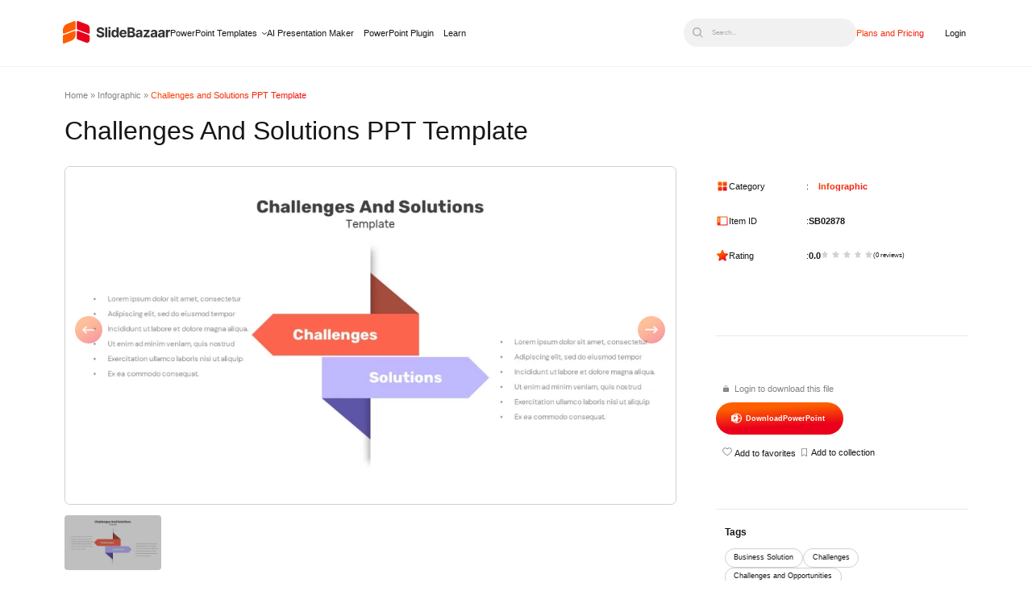

--- FILE ---
content_type: text/html; charset=UTF-8
request_url: https://slidebazaar.com/items/challenges-and-solutions-template-2/
body_size: 23768
content:
<!DOCTYPE html><html lang="en-US"><head><meta charset="utf-8"><meta name="viewport" content="width=device-width, initial-scale=1, shrink-to-fit=no"><meta http-equiv="X-UA-Compatible" content="IE=edge"><meta name='robots' content='index, follow, max-image-preview:large, max-snippet:-1, max-video-preview:-1' /><style>img:is([sizes="auto" i], [sizes^="auto," i]) { contain-intrinsic-size: 3000px 1500px }</style><link rel="preload" as="image" media="only screen and (max-width: 480px)" href="https://slidebazaar.com/wp-content/uploads/2022/11/Challenges-and-Solutions-Template-1-300x169.webp" /><link rel="preload" as="image" media="only screen and (min-width: 481px) and (max-width: 1024px)" href="https://slidebazaar.com/wp-content/uploads/2022/11/Challenges-and-Solutions-Template-1-768x432.webp" /><link rel="preload" as="image" media="only screen and (min-width: 1025px) and (max-width: 1540px)" href="https://slidebazaar.com/wp-content/uploads/2022/11/Challenges-and-Solutions-Template-1-1024x576.webp" /><link rel="preload" as="image" media="only screen and (min-width: 1541px)" href="https://slidebazaar.com/wp-content/uploads/2022/11/Challenges-and-Solutions-Template-1-jpg.webp" /><title>Challenges and Solutions PPT Template - SlideBazaar</title><meta name="description" content="Our challenges and solutions PowerPoint template is the perfect tool to communicate and address obstacles. Check it out now!" /><link rel="canonical" href="https://slidebazaar.com/items/challenges-and-solutions-template-2/" /><meta property="og:locale" content="en_US" /><meta property="og:type" content="article" /><meta property="og:title" content="Challenges and Solutions PPT Template - SlideBazaar" /><meta property="og:description" content="Our challenges and solutions PowerPoint template is the perfect tool to communicate and address obstacles. Check it out now!" /><meta property="og:url" content="https://slidebazaar.com/items/challenges-and-solutions-template-2/" /><meta property="og:site_name" content="SlideBazaar" /><meta property="article:publisher" content="https://www.facebook.com/slidebazaar/" /><meta property="article:modified_time" content="2024-08-06T13:12:10+00:00" /><meta property="og:image" content="https://slidebazaar.com/wp-content/uploads/2022/11/Challenges-and-Solutions-Template-1-jpg.webp" /><meta property="og:image:width" content="1280" /><meta property="og:image:height" content="720" /><meta property="og:image:type" content="image/jpeg" /><meta name="twitter:card" content="summary_large_image" /><meta name="twitter:site" content="@SlideBazaar" /><meta name="twitter:label1" content="Est. reading time" /><meta name="twitter:data1" content="1 minute" /> <script type="application/ld+json" class="yoast-schema-graph">{"@context":"https://schema.org","@graph":[{"@type":"WebPage","@id":"https://slidebazaar.com/items/challenges-and-solutions-template-2/","url":"https://slidebazaar.com/items/challenges-and-solutions-template-2/","name":"Challenges and Solutions PPT Template - SlideBazaar","isPartOf":{"@id":"https://slidebazaar.com/#website"},"primaryImageOfPage":{"@id":"https://slidebazaar.com/items/challenges-and-solutions-template-2/#primaryimage"},"image":{"@id":"https://slidebazaar.com/items/challenges-and-solutions-template-2/#primaryimage"},"thumbnailUrl":"https://slidebazaar.com/wp-content/uploads/2022/11/Challenges-and-Solutions-Template-1-jpg.webp","datePublished":"2022-11-17T04:04:18+00:00","dateModified":"2024-08-06T13:12:10+00:00","description":"Our challenges and solutions PowerPoint template is the perfect tool to communicate and address obstacles. Check it out now!","breadcrumb":{"@id":"https://slidebazaar.com/items/challenges-and-solutions-template-2/#breadcrumb"},"inLanguage":"en-US","potentialAction":[{"@type":"ReadAction","target":["https://slidebazaar.com/items/challenges-and-solutions-template-2/"]}]},{"@type":"ImageObject","inLanguage":"en-US","@id":"https://slidebazaar.com/items/challenges-and-solutions-template-2/#primaryimage","url":"https://slidebazaar.com/wp-content/uploads/2022/11/Challenges-and-Solutions-Template-1-jpg.webp","contentUrl":"https://slidebazaar.com/wp-content/uploads/2022/11/Challenges-and-Solutions-Template-1-jpg.webp","width":1280,"height":720,"caption":"Challenges and Solutions Template"},{"@type":"BreadcrumbList","@id":"https://slidebazaar.com/items/challenges-and-solutions-template-2/#breadcrumb","itemListElement":[{"@type":"ListItem","position":1,"name":"Home","item":"https://slidebazaar.com/"},{"@type":"ListItem","position":2,"name":"Infographic","item":"https://slidebazaar.com/categories/infographic-powerpoint-templates/"},{"@type":"ListItem","position":3,"name":"Challenges and Solutions PPT Template"}]},{"@type":"WebSite","@id":"https://slidebazaar.com/#website","url":"https://slidebazaar.com/","name":"SlideBazaar","description":"Free &amp; Premium Themes and Templates","publisher":{"@id":"https://slidebazaar.com/#organization"},"potentialAction":[{"@type":"SearchAction","target":{"@type":"EntryPoint","urlTemplate":"https://slidebazaar.com/?s={search_term_string}"},"query-input":{"@type":"PropertyValueSpecification","valueRequired":true,"valueName":"search_term_string"}}],"inLanguage":"en-US"},{"@type":"Organization","@id":"https://slidebazaar.com/#organization","name":"SlideBazaar","url":"https://slidebazaar.com/","logo":{"@type":"ImageObject","inLanguage":"en-US","@id":"https://slidebazaar.com/#/schema/logo/image/","url":"https://slidebazaar.com/wp-content/uploads/2025/06/SlideBazaar-Logo.png","contentUrl":"https://slidebazaar.com/wp-content/uploads/2025/06/SlideBazaar-Logo.png","width":1080,"height":320,"caption":"SlideBazaar"},"image":{"@id":"https://slidebazaar.com/#/schema/logo/image/"},"sameAs":["https://www.facebook.com/slidebazaar/","https://x.com/SlideBazaar","https://www.linkedin.com/company/slidebazaar/","https://in.pinterest.com/slidebazaar/","https://www.instagram.com/slidebazaar_/","https://www.pinterest.com/slidebazaar/","https://www.youtube.com/@slidebazaar"]}]}</script> <link rel='dns-prefetch' href='//fonts.googleapis.com' /> <script type="litespeed/javascript">WebFontConfig={google:{families:["Inter:wght@100..900","Inter:ital,opsz,wght@0,14..32,100..900;1,14..32,100..900&display=swap"]}};if(typeof WebFont==="object"&&typeof WebFont.load==="function"){WebFont.load(WebFontConfig)}</script><script data-optimized="1" type="litespeed/javascript" data-src="https://slidebazaar.com/wp-content/plugins/litespeed-cache/assets/js/webfontloader.min.js"></script><link data-optimized="2" rel="stylesheet" href="https://slidebazaar.com/wp-content/litespeed/css/5716f0f9dfdf2fa7db2753f5a15756b6.css?ver=dec4f" /><style id='classic-theme-styles-inline-css'>/*! This file is auto-generated */
.wp-block-button__link{color:#fff;background-color:#32373c;border-radius:9999px;box-shadow:none;text-decoration:none;padding:calc(.667em + 2px) calc(1.333em + 2px);font-size:1.125em}.wp-block-file__button{background:#32373c;color:#fff;text-decoration:none}</style><style id='global-styles-inline-css'>:root{--wp--preset--aspect-ratio--square: 1;--wp--preset--aspect-ratio--4-3: 4/3;--wp--preset--aspect-ratio--3-4: 3/4;--wp--preset--aspect-ratio--3-2: 3/2;--wp--preset--aspect-ratio--2-3: 2/3;--wp--preset--aspect-ratio--16-9: 16/9;--wp--preset--aspect-ratio--9-16: 9/16;--wp--preset--color--black: #000000;--wp--preset--color--cyan-bluish-gray: #abb8c3;--wp--preset--color--white: #ffffff;--wp--preset--color--pale-pink: #f78da7;--wp--preset--color--vivid-red: #cf2e2e;--wp--preset--color--luminous-vivid-orange: #ff6900;--wp--preset--color--luminous-vivid-amber: #fcb900;--wp--preset--color--light-green-cyan: #7bdcb5;--wp--preset--color--vivid-green-cyan: #00d084;--wp--preset--color--pale-cyan-blue: #8ed1fc;--wp--preset--color--vivid-cyan-blue: #0693e3;--wp--preset--color--vivid-purple: #9b51e0;--wp--preset--gradient--vivid-cyan-blue-to-vivid-purple: linear-gradient(135deg,rgba(6,147,227,1) 0%,rgb(155,81,224) 100%);--wp--preset--gradient--light-green-cyan-to-vivid-green-cyan: linear-gradient(135deg,rgb(122,220,180) 0%,rgb(0,208,130) 100%);--wp--preset--gradient--luminous-vivid-amber-to-luminous-vivid-orange: linear-gradient(135deg,rgba(252,185,0,1) 0%,rgba(255,105,0,1) 100%);--wp--preset--gradient--luminous-vivid-orange-to-vivid-red: linear-gradient(135deg,rgba(255,105,0,1) 0%,rgb(207,46,46) 100%);--wp--preset--gradient--very-light-gray-to-cyan-bluish-gray: linear-gradient(135deg,rgb(238,238,238) 0%,rgb(169,184,195) 100%);--wp--preset--gradient--cool-to-warm-spectrum: linear-gradient(135deg,rgb(74,234,220) 0%,rgb(151,120,209) 20%,rgb(207,42,186) 40%,rgb(238,44,130) 60%,rgb(251,105,98) 80%,rgb(254,248,76) 100%);--wp--preset--gradient--blush-light-purple: linear-gradient(135deg,rgb(255,206,236) 0%,rgb(152,150,240) 100%);--wp--preset--gradient--blush-bordeaux: linear-gradient(135deg,rgb(254,205,165) 0%,rgb(254,45,45) 50%,rgb(107,0,62) 100%);--wp--preset--gradient--luminous-dusk: linear-gradient(135deg,rgb(255,203,112) 0%,rgb(199,81,192) 50%,rgb(65,88,208) 100%);--wp--preset--gradient--pale-ocean: linear-gradient(135deg,rgb(255,245,203) 0%,rgb(182,227,212) 50%,rgb(51,167,181) 100%);--wp--preset--gradient--electric-grass: linear-gradient(135deg,rgb(202,248,128) 0%,rgb(113,206,126) 100%);--wp--preset--gradient--midnight: linear-gradient(135deg,rgb(2,3,129) 0%,rgb(40,116,252) 100%);--wp--preset--font-size--small: 13px;--wp--preset--font-size--medium: 20px;--wp--preset--font-size--large: 36px;--wp--preset--font-size--x-large: 42px;--wp--preset--spacing--20: 0.44rem;--wp--preset--spacing--30: 0.67rem;--wp--preset--spacing--40: 1rem;--wp--preset--spacing--50: 1.5rem;--wp--preset--spacing--60: 2.25rem;--wp--preset--spacing--70: 3.38rem;--wp--preset--spacing--80: 5.06rem;--wp--preset--shadow--natural: 6px 6px 9px rgba(0, 0, 0, 0.2);--wp--preset--shadow--deep: 12px 12px 50px rgba(0, 0, 0, 0.4);--wp--preset--shadow--sharp: 6px 6px 0px rgba(0, 0, 0, 0.2);--wp--preset--shadow--outlined: 6px 6px 0px -3px rgba(255, 255, 255, 1), 6px 6px rgba(0, 0, 0, 1);--wp--preset--shadow--crisp: 6px 6px 0px rgba(0, 0, 0, 1);}:where(.is-layout-flex){gap: 0.5em;}:where(.is-layout-grid){gap: 0.5em;}body .is-layout-flex{display: flex;}.is-layout-flex{flex-wrap: wrap;align-items: center;}.is-layout-flex > :is(*, div){margin: 0;}body .is-layout-grid{display: grid;}.is-layout-grid > :is(*, div){margin: 0;}:where(.wp-block-columns.is-layout-flex){gap: 2em;}:where(.wp-block-columns.is-layout-grid){gap: 2em;}:where(.wp-block-post-template.is-layout-flex){gap: 1.25em;}:where(.wp-block-post-template.is-layout-grid){gap: 1.25em;}.has-black-color{color: var(--wp--preset--color--black) !important;}.has-cyan-bluish-gray-color{color: var(--wp--preset--color--cyan-bluish-gray) !important;}.has-white-color{color: var(--wp--preset--color--white) !important;}.has-pale-pink-color{color: var(--wp--preset--color--pale-pink) !important;}.has-vivid-red-color{color: var(--wp--preset--color--vivid-red) !important;}.has-luminous-vivid-orange-color{color: var(--wp--preset--color--luminous-vivid-orange) !important;}.has-luminous-vivid-amber-color{color: var(--wp--preset--color--luminous-vivid-amber) !important;}.has-light-green-cyan-color{color: var(--wp--preset--color--light-green-cyan) !important;}.has-vivid-green-cyan-color{color: var(--wp--preset--color--vivid-green-cyan) !important;}.has-pale-cyan-blue-color{color: var(--wp--preset--color--pale-cyan-blue) !important;}.has-vivid-cyan-blue-color{color: var(--wp--preset--color--vivid-cyan-blue) !important;}.has-vivid-purple-color{color: var(--wp--preset--color--vivid-purple) !important;}.has-black-background-color{background-color: var(--wp--preset--color--black) !important;}.has-cyan-bluish-gray-background-color{background-color: var(--wp--preset--color--cyan-bluish-gray) !important;}.has-white-background-color{background-color: var(--wp--preset--color--white) !important;}.has-pale-pink-background-color{background-color: var(--wp--preset--color--pale-pink) !important;}.has-vivid-red-background-color{background-color: var(--wp--preset--color--vivid-red) !important;}.has-luminous-vivid-orange-background-color{background-color: var(--wp--preset--color--luminous-vivid-orange) !important;}.has-luminous-vivid-amber-background-color{background-color: var(--wp--preset--color--luminous-vivid-amber) !important;}.has-light-green-cyan-background-color{background-color: var(--wp--preset--color--light-green-cyan) !important;}.has-vivid-green-cyan-background-color{background-color: var(--wp--preset--color--vivid-green-cyan) !important;}.has-pale-cyan-blue-background-color{background-color: var(--wp--preset--color--pale-cyan-blue) !important;}.has-vivid-cyan-blue-background-color{background-color: var(--wp--preset--color--vivid-cyan-blue) !important;}.has-vivid-purple-background-color{background-color: var(--wp--preset--color--vivid-purple) !important;}.has-black-border-color{border-color: var(--wp--preset--color--black) !important;}.has-cyan-bluish-gray-border-color{border-color: var(--wp--preset--color--cyan-bluish-gray) !important;}.has-white-border-color{border-color: var(--wp--preset--color--white) !important;}.has-pale-pink-border-color{border-color: var(--wp--preset--color--pale-pink) !important;}.has-vivid-red-border-color{border-color: var(--wp--preset--color--vivid-red) !important;}.has-luminous-vivid-orange-border-color{border-color: var(--wp--preset--color--luminous-vivid-orange) !important;}.has-luminous-vivid-amber-border-color{border-color: var(--wp--preset--color--luminous-vivid-amber) !important;}.has-light-green-cyan-border-color{border-color: var(--wp--preset--color--light-green-cyan) !important;}.has-vivid-green-cyan-border-color{border-color: var(--wp--preset--color--vivid-green-cyan) !important;}.has-pale-cyan-blue-border-color{border-color: var(--wp--preset--color--pale-cyan-blue) !important;}.has-vivid-cyan-blue-border-color{border-color: var(--wp--preset--color--vivid-cyan-blue) !important;}.has-vivid-purple-border-color{border-color: var(--wp--preset--color--vivid-purple) !important;}.has-vivid-cyan-blue-to-vivid-purple-gradient-background{background: var(--wp--preset--gradient--vivid-cyan-blue-to-vivid-purple) !important;}.has-light-green-cyan-to-vivid-green-cyan-gradient-background{background: var(--wp--preset--gradient--light-green-cyan-to-vivid-green-cyan) !important;}.has-luminous-vivid-amber-to-luminous-vivid-orange-gradient-background{background: var(--wp--preset--gradient--luminous-vivid-amber-to-luminous-vivid-orange) !important;}.has-luminous-vivid-orange-to-vivid-red-gradient-background{background: var(--wp--preset--gradient--luminous-vivid-orange-to-vivid-red) !important;}.has-very-light-gray-to-cyan-bluish-gray-gradient-background{background: var(--wp--preset--gradient--very-light-gray-to-cyan-bluish-gray) !important;}.has-cool-to-warm-spectrum-gradient-background{background: var(--wp--preset--gradient--cool-to-warm-spectrum) !important;}.has-blush-light-purple-gradient-background{background: var(--wp--preset--gradient--blush-light-purple) !important;}.has-blush-bordeaux-gradient-background{background: var(--wp--preset--gradient--blush-bordeaux) !important;}.has-luminous-dusk-gradient-background{background: var(--wp--preset--gradient--luminous-dusk) !important;}.has-pale-ocean-gradient-background{background: var(--wp--preset--gradient--pale-ocean) !important;}.has-electric-grass-gradient-background{background: var(--wp--preset--gradient--electric-grass) !important;}.has-midnight-gradient-background{background: var(--wp--preset--gradient--midnight) !important;}.has-small-font-size{font-size: var(--wp--preset--font-size--small) !important;}.has-medium-font-size{font-size: var(--wp--preset--font-size--medium) !important;}.has-large-font-size{font-size: var(--wp--preset--font-size--large) !important;}.has-x-large-font-size{font-size: var(--wp--preset--font-size--x-large) !important;}
:where(.wp-block-post-template.is-layout-flex){gap: 1.25em;}:where(.wp-block-post-template.is-layout-grid){gap: 1.25em;}
:where(.wp-block-columns.is-layout-flex){gap: 2em;}:where(.wp-block-columns.is-layout-grid){gap: 2em;}
:root :where(.wp-block-pullquote){font-size: 1.5em;line-height: 1.6;}</style> <script type="litespeed/javascript" data-src="https://slidebazaar.com/wp-includes/js/jquery/jquery.min.js" id="jquery-core-js"></script> <script data-optimized="1" type="litespeed/javascript" data-src="https://slidebazaar.com/wp-content/litespeed/js/579bfbba3105657b92ed0fcea221b5f0.js?ver=1b5f0" id="jquery-migrate-js"></script> <script id="wpdm-frontjs-js-extra" type="litespeed/javascript">var wpdm_url={"home":"https:\/\/slidebazaar.com\/","site":"https:\/\/slidebazaar.com\/","ajax":"https:\/\/slidebazaar.com\/wp-admin\/admin-ajax.php"};var wpdm_js={"spinner":"<i class=\"fas fa-sun fa-spin\"><\/i>","client_id":"fdd0ffca6ed6727a1e7fda3a518b630e"};var wpdm_strings={"pass_var":"Password Verified!","pass_var_q":"Please click following button to start download.","start_dl":"Start Download"}</script> <script data-optimized="1" type="litespeed/javascript" data-src="https://slidebazaar.com/wp-content/litespeed/js/26c948dfd64b278db7ebbe41040d20de.js?ver=d20de" id="wpdm-frontjs-js"></script> <script data-optimized="1" type="litespeed/javascript" data-src="https://slidebazaar.com/wp-content/litespeed/js/b16ec46996a932b6984dbd4bcd49c800.js?ver=9c800" id="mdny-swiper-mod-js-js"></script> <script data-optimized="1" type="litespeed/javascript" data-src="https://slidebazaar.com/wp-content/litespeed/js/211ac179db1993154ae39858b062e60a.js?ver=2e60a" id="mdny-swiper-js-js"></script> <link rel="https://api.w.org/" href="https://slidebazaar.com/wp-json/" /><link rel="alternate" title="JSON" type="application/json" href="https://slidebazaar.com/wp-json/wp/v2/wpdmpro/28074" /><link rel="alternate" title="oEmbed (JSON)" type="application/json+oembed" href="https://slidebazaar.com/wp-json/oembed/1.0/embed?url=https%3A%2F%2Fslidebazaar.com%2Fitems%2Fchallenges-and-solutions-template-2%2F" /><link rel="alternate" title="oEmbed (XML)" type="text/xml+oembed" href="https://slidebazaar.com/wp-json/oembed/1.0/embed?url=https%3A%2F%2Fslidebazaar.com%2Fitems%2Fchallenges-and-solutions-template-2%2F&#038;format=xml" /> <script type="litespeed/javascript">jQuery(function($){$('.am4-ajax-widget').each(function(){$(this).load('//slidebazaar.com/wp-admin/admin-ajax.php',{action:'am4-show-widget',id:$(this).attr('id'),})})})</script><script type="application/ld+json" class="sc_schema">{"@context":"https:\/\/schema.org","@type":"Product","name":"Challenges and Solutions PPT Template","image":{"@type":"ImageObject","url":"https:\/\/slidebazaar.com\/wp-content\/uploads\/2022\/11\/Challenges-and-Solutions-Template-1-jpg.webp","width":1280,"height":720},"description":"This challenges and solutions template can be used to easily present challenges and solutions with your audience.","url":"https:\/\/slidebazaar.com\/items\/challenges-and-solutions-template-2\/","brand":{"@type":"Brand","name":"SlideBazaar","logo":"https:\/\/slidebazaar.com\/wp-content\/uploads\/2025\/06\/slidebazar-1.svg"},"offers":{"@type":"Offer","priceCurrency":"USD","price":"2","url":"https:\/\/slidebazaar.com\/items\/challenges-and-solutions-template-2\/","availability":"https:\/\/schema.org\/InStock","priceValidUntil":"2036-01-31T00:00:00+00:00"},"sku":"SB02878"}</script><link rel="icon" href="https://slidebazaar.com/wp-content/uploads/2025/06/cropped-SlideBazaar-Logo-01-32x32.png" sizes="32x32" /><link rel="icon" href="https://slidebazaar.com/wp-content/uploads/2025/06/cropped-SlideBazaar-Logo-01-192x192.png" sizes="192x192" /><link rel="apple-touch-icon" href="https://slidebazaar.com/wp-content/uploads/2025/06/cropped-SlideBazaar-Logo-01-180x180.png" /><meta name="msapplication-TileImage" content="https://slidebazaar.com/wp-content/uploads/2025/06/cropped-SlideBazaar-Logo-01-270x270.png" /><meta name="generator" content="WordPress Download Manager 6.4.2" /><style>/* WPDM Link Template Styles */





.wpdm-download-locked {
    display: block;
    width: 100%;
}</style> <script type="litespeed/javascript">function wpdm_rest_url(request){return"https://slidebazaar.com/wp-json/wpdm/"+request}</script>  <script>(function(w, d, s, l, i) {
            w[l] = w[l] || [];
            w[l].push({
                'gtm.start': new Date().getTime(),
                event: 'gtm.js'
            });
            var f = d.getElementsByTagName(s)[0],
                j = d.createElement(s),
                dl = l != 'dataLayer' ? '&l=' + l : '';
            j.async = true;
            j.src =
                'https://www.googletagmanager.com/gtm.js?id=' + i + dl;
            f.parentNode.insertBefore(j, f);
        })(window, document, 'script', 'dataLayer', 'GTM-KPCZRGP');</script> <meta name="msvalidate.01" content="14BA36E980664A64D838BAF9E50C3B51" /><meta name="p:domain_verify" content="701265e0fa3ce56543d7e353cf151f73" /><meta name="facebook-domain-verification" content="n7wyl7c1k3yacy6tdpk0zkjzi6zymr" /> <script id="cookieyes" type="litespeed/javascript" data-src="https://cdn-cookieyes.com/client_data/6e993de2be7181b02926ba10/script.js"></script> <script type="litespeed/javascript">!function(e,t){(e=t.createElement("script")).src="https://cdn.convertbox.com/convertbox/js/embed.js",e.id="app-convertbox-script",e.async=!0,e.dataset.uuid="cb6d9bd6-4c7a-4f81-846b-b766a2df92f3",document.getElementsByTagName("head")[0].appendChild(e)}(window,document)</script> </head><body class="wp-singular wpdmpro-template-default single single-wpdmpro postid-28074 wp-custom-logo wp-theme-alpha-x-theme-framework has-multiple-featured">
<noscript><iframe data-lazyloaded="1" src="about:blank" data-litespeed-src="https://www.googletagmanager.com/ns.html?id=GTM-KPCZRGP"
height="0" width="0" style="display:none;visibility:hidden"></iframe></noscript><header class="header_main"><div class="mdny-container"><div class="desk-logo">
<a href="https://slidebazaar.com/" class="custom-logo-link" rel="home" data-wpel-link="internal"><img src="https://slidebazaar.com/wp-content/uploads/2025/06/slidebazar-1.svg" class="custom-logo" alt="slidebazar" decoding="async" /></a><nav class="top_menu sc-desk-nav-menu"><ul id="menu-new-main-menu" class="menu"><li id="menu-item-52448" class="powerpoint-mg-menu menu-item menu-item-type-post_type menu-item-object-page menu-item-52448"><a href="https://slidebazaar.com/templates/" data-wpel-link="internal">PowerPoint Templates</a></li><li id="menu-item-52445" class="slidebazaar-ai-menu menu-item menu-item-type-custom menu-item-object-custom menu-item-52445"><a href="/ai-presentation-maker/" data-wpel-link="internal">AI Presentation Maker</a></li><li id="menu-item-52446" class="power-point-plugin-menu menu-item menu-item-type-custom menu-item-object-custom menu-item-52446"><a href="/powerpoint-addin/" data-wpel-link="internal">PowerPoint Plugin</a></li><li id="menu-item-52447" class="menu-item menu-item-type-custom menu-item-object-custom menu-item-52447"><a href="/blog/" data-wpel-link="internal">Learn</a></li></ul></nav></div><div class="sc-mob-back-btn">
<span></span></div><div class="sc-search-dummy-mob">
<img src="/wp-content/themes/alpha-x-theme-framework/assets/icons/black-search-icon.svg" alt="search"></div><div class="sc-toggle-section"><div class="sc-toggle">
<span></span></div><div class="sc-header-menu" id="sc-mob-menu"><nav class="top_menu sc-mob-nav-menu"><ul id="menu-new-main-menu-1" class="menu"><li class="powerpoint-mg-menu menu-item menu-item-type-post_type menu-item-object-page menu-item-52448"><a href="https://slidebazaar.com/templates/" data-wpel-link="internal">PowerPoint Templates</a></li><li class="slidebazaar-ai-menu menu-item menu-item-type-custom menu-item-object-custom menu-item-52445"><a href="/ai-presentation-maker/" data-wpel-link="internal">AI Presentation Maker</a></li><li class="power-point-plugin-menu menu-item menu-item-type-custom menu-item-object-custom menu-item-52446"><a href="/powerpoint-addin/" data-wpel-link="internal">PowerPoint Plugin</a></li><li class="menu-item menu-item-type-custom menu-item-object-custom menu-item-52447"><a href="/blog/" data-wpel-link="internal">Learn</a></li></ul></nav><p class="sc-mob-see-more">
See all</p><nav class="sc-mob-see-more-content"><ul id="menu-essentials" class="mobile-essentials"><li id="mob-menu-item-52450" class="menu-heading menu-item menu-item-type-custom menu-item-object-custom menu-item-has-children menu-item-52450"><a href="#">Planning &#038; Strategy</a><ul class="sub-menu"><li id="mob-menu-item-52451" class="menu-item menu-item-type-custom menu-item-object-custom menu-item-52451"><a href="/templates/timeline/" data-wpel-link="internal">Timeline</a></li><li id="mob-menu-item-55388" class="menu-item menu-item-type-custom menu-item-object-custom menu-item-55388"><a href="/templates/roadmap/" data-wpel-link="internal">Roadmap</a></li><li id="mob-menu-item-55389" class="menu-item menu-item-type-custom menu-item-object-custom menu-item-55389"><a href="https://slidebazaar.com/templates/business-strategy/" data-wpel-link="internal">Strategy</a></li><li id="mob-menu-item-55667" class="menu-item menu-item-type-custom menu-item-object-custom menu-item-55667"><a href="https://slidebazaar.com/templates/goals/" data-wpel-link="internal">Goals</a></li></ul></li><li id="mob-menu-item-52452" class="menu-heading menu-item menu-item-type-custom menu-item-object-custom menu-item-has-children menu-item-52452"><a href="#">Data &#038; Comparison</a><ul class="sub-menu"><li id="mob-menu-item-52533" class="menu-item menu-item-type-custom menu-item-object-custom menu-item-52533"><a href="https://slidebazaar.com/templates/table/" data-wpel-link="internal">Table</a></li><li id="mob-menu-item-55392" class="menu-item menu-item-type-custom menu-item-object-custom menu-item-55392"><a href="https://slidebazaar.com/templates/comparison/" data-wpel-link="internal">Comparison</a></li><li id="mob-menu-item-55394" class="menu-item menu-item-type-custom menu-item-object-custom menu-item-55394"><a href="https://slidebazaar.com/templates/swot/" data-wpel-link="internal">SWOT</a></li></ul></li><li id="mob-menu-item-55415" class="menu-heading menu-item menu-item-type-custom menu-item-object-custom menu-item-has-children menu-item-55415"><a href="#">Flow &#038; Structure</a><ul class="sub-menu"><li id="mob-menu-item-55416" class="menu-item menu-item-type-custom menu-item-object-custom menu-item-55416"><a href="https://slidebazaar.com/templates/agenda/" data-wpel-link="internal">Agenda</a></li><li id="mob-menu-item-55417" class="menu-item menu-item-type-custom menu-item-object-custom menu-item-55417"><a href="https://slidebazaar.com/templates/arrow/" data-wpel-link="internal">Arrow</a></li><li id="mob-menu-item-55418" class="menu-item menu-item-type-custom menu-item-object-custom menu-item-55418"><a href="https://slidebazaar.com/templates/world-maps/" data-wpel-link="internal">World Map</a></li><li id="mob-menu-item-55419" class="menu-item menu-item-type-custom menu-item-object-custom menu-item-55419"><a href="https://slidebazaar.com/templates/maps/" data-wpel-link="internal">Maps</a></li></ul></li><li id="mob-menu-item-55420" class="menu-heading menu-item menu-item-type-custom menu-item-object-custom menu-item-has-children menu-item-55420"><a href="#">Processes &#038; Workflow</a><ul class="sub-menu"><li id="mob-menu-item-55421" class="menu-item menu-item-type-custom menu-item-object-custom menu-item-55421"><a href="https://slidebazaar.com/templates/process/" data-wpel-link="internal">Process</a></li><li id="mob-menu-item-55422" class="menu-item menu-item-type-custom menu-item-object-custom menu-item-55422"><a href="https://slidebazaar.com/templates/funnel/" data-wpel-link="internal">Funnel</a></li></ul></li><li id="mob-menu-item-55424" class="menu-heading menu-item menu-item-type-custom menu-item-object-custom menu-item-has-children menu-item-55424"><a href="#">Team &#038; Organization</a><ul class="sub-menu"><li id="mob-menu-item-55425" class="menu-item menu-item-type-custom menu-item-object-custom menu-item-55425"><a href="https://slidebazaar.com/templates/our-team/" data-wpel-link="internal">Team</a></li><li id="mob-menu-item-55426" class="menu-item menu-item-type-custom menu-item-object-custom menu-item-55426"><a href="https://slidebazaar.com/templates/organizational-chart/" data-wpel-link="internal">Org Chart</a></li></ul></li><li id="mob-menu-item-55577" class="menu-heading menu-item menu-item-type-custom menu-item-object-custom menu-item-has-children menu-item-55577"><a href="#">Shapes</a><ul class="sub-menu"><li id="mob-menu-item-55579" class="menu-item menu-item-type-custom menu-item-object-custom menu-item-55579"><a href="https://slidebazaar.com/templates/pyramid/" data-wpel-link="internal">Pyramid</a></li><li id="mob-menu-item-55576" class="menu-item menu-item-type-custom menu-item-object-custom menu-item-55576"><a href="https://slidebazaar.com/templates/circle/" data-wpel-link="internal">Circular</a></li></ul></li></ul></nav><div class="sc-search-dummy-desk">
<button type="button" class="sc-search-dummy-para" aria-label="Open search">
<img src="/wp-content/themes/alpha-x-theme-framework/assets/icons/black-search-icon.svg" alt="search" aria-hidden="true">
<span>Search...</span>
</button></div><ul class="sc-plan-pricing-menu"><li class="sc-plan-pricing-menu-item">
<a href="https://slidebazaar.com/plans-pricing/" data-wpel-link="internal">Plans and Pricing</a></li><li class="sc-login-menu-item">
<a href="https://member.slidebazaar.com/login/" data-wpel-link="internal">Login</a></li></ul></div><div class="sc-search-widget" tabindex="0"><div class="sc-search-widget-overlay"><div class="sc-hd-search-close mob" tabindex="0">
<svg xmlns="http://www.w3.org/2000/svg" width="22" height="22" viewBox="0 0 22 22" fill="none">
<path d="M21.0612 18.9387C21.343 19.2205 21.5013 19.6027 21.5013 20.0012C21.5013 20.3997 21.343 20.7819 21.0612 21.0637C20.7794 21.3455 20.3972 21.5038 19.9987 21.5038C19.6002 21.5038 19.218 21.3455 18.9362 21.0637L10.9999 13.125L3.0612 21.0612C2.7794 21.343 2.39721 21.5013 1.9987 21.5013C1.60018 21.5013 1.21799 21.343 0.936196 21.0612C0.654403 20.7794 0.496094 20.3972 0.496094 19.9987C0.496094 19.6002 0.654403 19.218 0.936196 18.9362L8.87495 11L0.938695 3.06122C0.656903 2.77943 0.498594 2.39724 0.498594 1.99872C0.498594 1.60021 0.656903 1.21802 0.938695 0.936225C1.22049 0.654432 1.60268 0.496123 2.0012 0.496123C2.39971 0.496123 2.7819 0.654432 3.0637 0.936225L10.9999 8.87498L18.9387 0.934975C19.2205 0.653182 19.6027 0.494873 20.0012 0.494873C20.3997 0.494873 20.7819 0.653182 21.0637 0.934975C21.3455 1.21677 21.5038 1.59896 21.5038 1.99747C21.5038 2.39599 21.3455 2.77818 21.0637 3.05998L13.1249 11L21.0612 18.9387Z" fill="#181818" />
</svg></div><div class="sc-hd-search-close desk" tabindex="0">
<svg xmlns="http://www.w3.org/2000/svg" width="24" height="24" viewBox="0 0 24 24" fill="none">
<path d="M16.4989 9.38778L13.8889 12L16.5022 14.6122C16.7527 14.8627 16.8934 15.2024 16.8934 15.5567C16.8934 15.9109 16.7527 16.2506 16.5022 16.5011C16.2517 16.7516 15.912 16.8923 15.5578 16.8923C15.2035 16.8923 14.8638 16.7516 14.6133 16.5011L12 13.8889L9.38778 16.5022C9.1373 16.7527 8.79757 16.8934 8.44334 16.8934C8.0891 16.8934 7.74937 16.7527 7.49889 16.5022C7.24841 16.2517 7.10769 15.912 7.10769 15.5578C7.10769 15.2035 7.24841 14.8638 7.49889 14.6133L10.1111 12L7.50111 9.38778C7.37709 9.26375 7.27871 9.11651 7.21158 8.95446C7.14446 8.79241 7.10991 8.61873 7.10991 8.44333C7.10991 8.0891 7.25063 7.74937 7.50111 7.49889C7.7516 7.2484 8.09132 7.10769 8.44556 7.10769C8.79979 7.10769 9.13952 7.2484 9.39 7.49889L12 10.1111L14.6122 7.49778C14.8627 7.24729 15.2024 7.10657 15.5567 7.10657C15.9109 7.10657 16.2506 7.24729 16.5011 7.49778C16.7516 7.74826 16.8923 8.08799 16.8923 8.44222C16.8923 8.79646 16.7516 9.13618 16.5011 9.38667L16.4989 9.38778ZM24 12C24 14.3734 23.2962 16.6934 21.9776 18.6668C20.6591 20.6402 18.7849 22.1783 16.5922 23.0865C14.3995 23.9948 11.9867 24.2324 9.65892 23.7694C7.33115 23.3064 5.19295 22.1635 3.51472 20.4853C1.83649 18.807 0.693605 16.6689 0.230582 14.3411C-0.232441 12.0133 0.00519943 9.60051 0.913451 7.4078C1.8217 5.21508 3.35977 3.34094 5.33316 2.02236C7.30655 0.703788 9.62663 0 12 0C15.1815 0.00352914 18.2317 1.26894 20.4814 3.51862C22.7311 5.76829 23.9965 8.81848 24 12ZM21.3333 12C21.3333 10.154 20.7859 8.34953 19.7604 6.81468C18.7348 5.27982 17.2772 4.08354 15.5717 3.37712C13.8663 2.67071 11.9896 2.48587 10.1792 2.846C8.36867 3.20613 6.70563 4.09505 5.40034 5.40034C4.09505 6.70563 3.20614 8.36867 2.84601 10.1792C2.48588 11.9896 2.67071 13.8663 3.37713 15.5717C4.08355 17.2772 5.27982 18.7348 6.81468 19.7604C8.34954 20.7859 10.154 21.3333 12 21.3333C14.4745 21.3307 16.847 20.3465 18.5967 18.5967C20.3465 16.847 21.3307 14.4745 21.3333 12Z" fill="#181818" fill-opacity="0.6" />
</svg></div><div class="header-widget-four"><div id="header-widget-four" class="mdny-header-widget-four"><div class="mdny-header-widget"><div class="wp-block-columns sc-search-slideup is-layout-flex wp-container-core-columns-is-layout-9d6595d7 wp-block-columns-is-layout-flex"><div class="wp-block-column is-layout-flow wp-block-column-is-layout-flow"><form role="search" method="get" action="https://slidebazaar.com/" class="wp-block-search__button-inside wp-block-search__icon-button wp-block-search"    ><label class="wp-block-search__label screen-reader-text" for="wp-block-search__input-1" >Search</label><div class="wp-block-search__inside-wrapper " ><input class="wp-block-search__input" id="wp-block-search__input-1" placeholder="Search..." value="" type="search" name="s" required /><button aria-label="Search" class="wp-block-search__button has-icon wp-element-button" type="submit" ><svg class="search-icon" viewBox="0 0 24 24" width="24" height="24">
<path d="M13 5c-3.3 0-6 2.7-6 6 0 1.4.5 2.7 1.3 3.7l-3.8 3.8 1.1 1.1 3.8-3.8c1 .8 2.3 1.3 3.7 1.3 3.3 0 6-2.7 6-6S16.3 5 13 5zm0 10.5c-2.5 0-4.5-2-4.5-4.5s2-4.5 4.5-4.5 4.5 2 4.5 4.5-2 4.5-4.5 4.5z"></path>
</svg></button></div></form></div><div class="wp-block-column is-layout-flow wp-block-column-is-layout-flow"><p class="sc-popular-search">Popular Search Terms</p></div><div class="wp-block-column sc-header-search-content is-layout-flow wp-block-column-is-layout-flow"><p>Timeline Infographic</p><p>Business Deck</p><p>Roadmap Template</p><p>Pitch Deck</p><p>Sales Deck</p><p>Pyramid</p></div></div></div></div></div></div></div></div></div><div class="mg-header-widget"><div id="header-widget-one" class="mdny-header-widget-one"><div class="mdny-header-widget"><div class="wp-block-group sc-mg-menu-temp-section is-nowrap is-layout-flex wp-container-core-group-is-layout-ad2f72ca wp-block-group-is-layout-flex"><div class="wp-block-columns is-layout-flex wp-container-core-columns-is-layout-9d6595d7 wp-block-columns-is-layout-flex"><div class="wp-block-column is-layout-flow wp-block-column-is-layout-flow"><div class="wp-block-columns is-not-stacked-on-mobile sc-mg-menu-temp-col is-layout-flex wp-container-core-columns-is-layout-9d6595d7 wp-block-columns-is-layout-flex"><div class="wp-block-column is-layout-flow wp-block-column-is-layout-flow"><figure class="wp-block-image size-full sc-mg-img-bottom"><a href="https://slidebazaar.com/templates/" data-wpel-link="internal"><img data-lazyloaded="1" src="[data-uri]" decoding="async" width="174" height="99" data-src="https://slidebazaar.com/wp-content/uploads/2025/07/portfolio.webp" alt="portfolio" class="wp-image-56081" style="object-fit:cover" title=""/></a></figure><figure class="wp-block-image size-full sc-mg-img-top"><a href="https://slidebazaar.com/templates/" data-wpel-link="internal"><img data-lazyloaded="1" src="[data-uri]" decoding="async" width="181" height="114" data-src="https://slidebazaar.com/wp-content/uploads/2025/07/clean-theme.webp" alt="clean theme" class="wp-image-55918"/></a></figure></div><div class="wp-block-column sc-mg-menu-temp-content-col is-layout-flow wp-block-column-is-layout-flow"><p class="mg-f-col-hd"><a href="/templates/" data-wpel-link="internal">All Templates</a></p><p class="sc-mg-menu-temp-p"><a href="https://slidebazaar.com/templates/" data-type="page" data-id="52439" data-wpel-link="internal">Browse thousands of editable slides for business, marketing, education, and more.</a></p></div></div></div><div class="wp-block-column is-layout-flow wp-block-column-is-layout-flow"><div class="wp-block-columns is-not-stacked-on-mobile sc-mg-menu-temp-col is-layout-flex wp-container-core-columns-is-layout-9d6595d7 wp-block-columns-is-layout-flex"><div class="wp-block-column is-layout-flow wp-block-column-is-layout-flow"><figure class="wp-block-image size-full sc-mg-img-bottom"><a href="https://slidebazaar.com/templates/infographics/" data-wpel-link="internal"><img data-lazyloaded="1" src="[data-uri]" decoding="async" width="174" height="99" data-src="https://slidebazaar.com/wp-content/uploads/2025/07/five-stage-growth.webp" alt="five stage growth" class="wp-image-56080" title=""/></a></figure><figure class="wp-block-image size-full sc-mg-img-top"><a href="https://slidebazaar.com/templates/infographics/" data-wpel-link="internal"><img data-lazyloaded="1" src="[data-uri]" decoding="async" width="181" height="114" data-src="https://slidebazaar.com/wp-content/uploads/2025/07/hr-management-system.webp" alt="hr management system " class="wp-image-56079"/></a></figure></div><div class="wp-block-column sc-mg-menu-temp-content-col is-layout-flow wp-block-column-is-layout-flow"><p class="mg-f-col-hd"><a href="/templates/infographics/" data-wpel-link="internal">Infographic Templates</a></p><p class="sc-mg-menu-temp-p"><a href="https://slidebazaar.com/templates/infographics/" data-type="link" data-id="https://slidebazaar.com/templates/infographics/" data-wpel-link="internal">Turn complex data into clear visuals with charts, timelines, and diagrams.</a></p></div></div></div><div class="wp-block-column is-layout-flow wp-block-column-is-layout-flow"><div class="wp-block-columns is-not-stacked-on-mobile sc-mg-menu-temp-col is-layout-flex wp-container-core-columns-is-layout-9d6595d7 wp-block-columns-is-layout-flex"><div class="wp-block-column is-layout-flow wp-block-column-is-layout-flow"><figure class="wp-block-image size-full sc-mg-img-bottom"><a href="https://slidebazaar.com/templates/decks/" data-wpel-link="internal"><img data-lazyloaded="1" src="[data-uri]" decoding="async" width="174" height="99" data-src="https://slidebazaar.com/wp-content/uploads/2025/07/graph-paper.webp" alt="graph paper" class="wp-image-56078" title=""/></a></figure><figure class="wp-block-image size-full sc-mg-img-top"><a href="https://slidebazaar.com/templates/decks/" data-wpel-link="internal"><img data-lazyloaded="1" src="[data-uri]" decoding="async" width="181" height="113" data-src="https://slidebazaar.com/wp-content/uploads/2025/07/simple-business.webp" alt="simple business" class="wp-image-56077"/></a></figure></div><div class="wp-block-column sc-mg-menu-temp-content-col is-layout-flow wp-block-column-is-layout-flow"><p class="mg-f-col-hd"><a href="/templates/decks/" data-wpel-link="internal">Deck Templates</a></p><p class="sc-mg-menu-temp-p"><a href="https://slidebazaar.com/templates/decks/" data-type="link" data-id="https://slidebazaar.com/templates/decks/" data-wpel-link="internal">Professional pitch decks, reports, and strategy templates ready to use.</a></p></div></div></div></div></div></div><div class="mdny-header-widget"><div class="wp-block-columns mg-menu-sec-main-col is-layout-flex wp-container-core-columns-is-layout-9d6595d7 wp-block-columns-is-layout-flex"><div class="wp-block-column sc-mg-side-essential-col is-layout-flow wp-block-column-is-layout-flow" style="flex-basis:33.33%"><div class="wp-block-group mg-menu-essentials mg-side active"><div class="wp-block-group__inner-container is-layout-constrained wp-block-group-is-layout-constrained"><p class="mg-sec-col-hd">Essentials</p><p>Must-have decks for quick wins</p></div></div><div class="wp-block-group mg-menu-industry mg-side"><div class="wp-block-group__inner-container is-layout-constrained wp-block-group-is-layout-constrained"><p class="mg-sec-col-hd">By Industry</p><p>Professionally tailored slides for every sector</p></div></div><div class="wp-block-group mg-menu-style mg-side"><div class="wp-block-group__inner-container is-layout-constrained wp-block-group-is-layout-constrained"><p class="mg-sec-col-hd">By Style</p><p>Minimal, modern and creative designs</p></div></div><div class="wp-block-group mg-menu-topic mg-side"><div class="wp-block-group__inner-container is-layout-constrained wp-block-group-is-layout-constrained"><p class="mg-sec-col-hd">By Topic</p><p>Explore slides curated by purpose and theme</p></div></div></div><div class="wp-block-column mg-main-col-rt is-layout-flow wp-block-column-is-layout-flow" style="flex-basis:66.66%"><div class="wp-block-group mg-menu-essentials mg-rt-side active"><div class="wp-block-group__inner-container is-layout-constrained wp-block-group-is-layout-constrained"><div class="widget widget_nav_menu"><div class="menu-essentials-container"><ul id="menu-essentials-1" class="menu"><li id="menu-item-52450" class="menu-heading menu-item menu-item-type-custom menu-item-object-custom menu-item-has-children"><p>Planning &#038; Strategy</p><ul class="sub-menu"><li id="menu-item-52451" class="menu-item menu-item-type-custom menu-item-object-custom"><a href="/templates/timeline/" data-wpel-link="internal">Timeline</a></li><li id="menu-item-55388" class="menu-item menu-item-type-custom menu-item-object-custom"><a href="/templates/roadmap/" data-wpel-link="internal">Roadmap</a></li><li id="menu-item-55389" class="menu-item menu-item-type-custom menu-item-object-custom"><a href="https://slidebazaar.com/templates/business-strategy/" data-wpel-link="internal">Strategy</a></li><li id="menu-item-55667" class="menu-item menu-item-type-custom menu-item-object-custom"><a href="https://slidebazaar.com/templates/goals/" data-wpel-link="internal">Goals</a></li></ul></li><li id="menu-item-52452" class="menu-heading menu-item menu-item-type-custom menu-item-object-custom menu-item-has-children"><p>Data &#038; Comparison</p><ul class="sub-menu"><li id="menu-item-52533" class="menu-item menu-item-type-custom menu-item-object-custom"><a href="https://slidebazaar.com/templates/table/" data-wpel-link="internal">Table</a></li><li id="menu-item-55392" class="menu-item menu-item-type-custom menu-item-object-custom"><a href="https://slidebazaar.com/templates/comparison/" data-wpel-link="internal">Comparison</a></li><li id="menu-item-55394" class="menu-item menu-item-type-custom menu-item-object-custom"><a href="https://slidebazaar.com/templates/swot/" data-wpel-link="internal">SWOT</a></li></ul></li><li id="menu-item-55415" class="menu-heading menu-item menu-item-type-custom menu-item-object-custom menu-item-has-children"><p>Flow &#038; Structure</p><ul class="sub-menu"><li id="menu-item-55416" class="menu-item menu-item-type-custom menu-item-object-custom"><a href="https://slidebazaar.com/templates/agenda/" data-wpel-link="internal">Agenda</a></li><li id="menu-item-55417" class="menu-item menu-item-type-custom menu-item-object-custom"><a href="https://slidebazaar.com/templates/arrow/" data-wpel-link="internal">Arrow</a></li><li id="menu-item-55418" class="menu-item menu-item-type-custom menu-item-object-custom"><a href="https://slidebazaar.com/templates/world-maps/" data-wpel-link="internal">World Map</a></li><li id="menu-item-55419" class="menu-item menu-item-type-custom menu-item-object-custom"><a href="https://slidebazaar.com/templates/maps/" data-wpel-link="internal">Maps</a></li></ul></li><li id="menu-item-55420" class="menu-heading menu-item menu-item-type-custom menu-item-object-custom menu-item-has-children"><p>Processes &#038; Workflow</p><ul class="sub-menu"><li id="menu-item-55421" class="menu-item menu-item-type-custom menu-item-object-custom"><a href="https://slidebazaar.com/templates/process/" data-wpel-link="internal">Process</a></li><li id="menu-item-55422" class="menu-item menu-item-type-custom menu-item-object-custom"><a href="https://slidebazaar.com/templates/funnel/" data-wpel-link="internal">Funnel</a></li></ul></li><li id="menu-item-55424" class="menu-heading menu-item menu-item-type-custom menu-item-object-custom menu-item-has-children"><p>Team &#038; Organization</p><ul class="sub-menu"><li id="menu-item-55425" class="menu-item menu-item-type-custom menu-item-object-custom"><a href="https://slidebazaar.com/templates/our-team/" data-wpel-link="internal">Team</a></li><li id="menu-item-55426" class="menu-item menu-item-type-custom menu-item-object-custom"><a href="https://slidebazaar.com/templates/organizational-chart/" data-wpel-link="internal">Org Chart</a></li></ul></li><li id="menu-item-55577" class="menu-heading menu-item menu-item-type-custom menu-item-object-custom menu-item-has-children"><p>Shapes</p><ul class="sub-menu"><li id="menu-item-55579" class="menu-item menu-item-type-custom menu-item-object-custom"><a href="https://slidebazaar.com/templates/pyramid/" data-wpel-link="internal">Pyramid</a></li><li id="menu-item-55576" class="menu-item menu-item-type-custom menu-item-object-custom"><a href="https://slidebazaar.com/templates/circle/" data-wpel-link="internal">Circular</a></li></ul></li></ul></div></div><p>    <span class="menu-image-stack-wrapper">
<span class="menu-image-item" data-menu-item-id="52451" style="z-index:17;"><img data-lazyloaded="1" src="[data-uri]" width="478" height="334" decoding="async" data-src="https://slidebazaar.com/wp-content/uploads/2025/07/Timeline.webp" alt="Timeline" loading="lazy"/><span class="menu-item-title">Timeline</span></span><span class="menu-image-item" data-menu-item-id="55388" style="z-index:16;"><img data-lazyloaded="1" src="[data-uri]" width="478" height="334" decoding="async" data-src="https://slidebazaar.com/wp-content/uploads/2025/07/Roadmap.webp" alt="Roadmap" loading="lazy"/><span class="menu-item-title">Roadmap</span></span><span class="menu-image-item" data-menu-item-id="55389" style="z-index:15;"><img data-lazyloaded="1" src="[data-uri]" width="478" height="334" decoding="async" data-src="https://slidebazaar.com/wp-content/uploads/2025/07/Strategy.webp" alt="Strategy" loading="lazy"/><span class="menu-item-title">Strategy</span></span><span class="menu-image-item" data-menu-item-id="55667" style="z-index:14;"><img data-lazyloaded="1" src="[data-uri]" width="478" height="334" decoding="async" data-src="https://slidebazaar.com/wp-content/uploads/2025/07/Goals.webp" alt="Goals" loading="lazy"/><span class="menu-item-title">Goals</span></span><span class="menu-image-item" data-menu-item-id="52533" style="z-index:13;"><img data-lazyloaded="1" src="[data-uri]" width="478" height="334" decoding="async" data-src="https://slidebazaar.com/wp-content/uploads/2025/07/Table.webp" alt="Table" loading="lazy"/><span class="menu-item-title">Table</span></span><span class="menu-image-item" data-menu-item-id="55392" style="z-index:12;"><img data-lazyloaded="1" src="[data-uri]" width="478" height="334" decoding="async" data-src="https://slidebazaar.com/wp-content/uploads/2025/07/Comparison.webp" alt="Comparison" loading="lazy"/><span class="menu-item-title">Comparison</span></span><span class="menu-image-item" data-menu-item-id="55394" style="z-index:11;"><img data-lazyloaded="1" src="[data-uri]" width="478" height="334" decoding="async" data-src="https://slidebazaar.com/wp-content/uploads/2025/07/SWOT.webp" alt="SWOT" loading="lazy"/><span class="menu-item-title">SWOT</span></span><span class="menu-image-item" data-menu-item-id="55416" style="z-index:10;"><img data-lazyloaded="1" src="[data-uri]" width="478" height="334" decoding="async" data-src="https://slidebazaar.com/wp-content/uploads/2025/07/Agenda.webp" alt="Agenda" loading="lazy"/><span class="menu-item-title">Agenda</span></span><span class="menu-image-item" data-menu-item-id="55417" style="z-index:9;"><img data-lazyloaded="1" src="[data-uri]" width="478" height="334" decoding="async" data-src="https://slidebazaar.com/wp-content/uploads/2025/07/Arrow.webp" alt="Arrow" loading="lazy"/><span class="menu-item-title">Arrow</span></span><span class="menu-image-item" data-menu-item-id="55418" style="z-index:8;"><img data-lazyloaded="1" src="[data-uri]" width="478" height="334" decoding="async" data-src="https://slidebazaar.com/wp-content/uploads/2025/07/World-Map.webp" alt="World Map" loading="lazy"/><span class="menu-item-title">World Map</span></span><span class="menu-image-item" data-menu-item-id="55419" style="z-index:7;"><img data-lazyloaded="1" src="[data-uri]" width="478" height="334" decoding="async" data-src="https://slidebazaar.com/wp-content/uploads/2025/07/Maps.webp" alt="Maps" loading="lazy"/><span class="menu-item-title">Maps</span></span><span class="menu-image-item" data-menu-item-id="55421" style="z-index:6;"><img data-lazyloaded="1" src="[data-uri]" width="478" height="334" decoding="async" data-src="https://slidebazaar.com/wp-content/uploads/2025/07/Process.webp" alt="Process" loading="lazy"/><span class="menu-item-title">Process</span></span><span class="menu-image-item" data-menu-item-id="55422" style="z-index:5;"><img data-lazyloaded="1" src="[data-uri]" width="478" height="334" decoding="async" data-src="https://slidebazaar.com/wp-content/uploads/2025/07/Funnel.webp" alt="Funnel" loading="lazy"/><span class="menu-item-title">Funnel</span></span><span class="menu-image-item" data-menu-item-id="55425" style="z-index:4;"><img data-lazyloaded="1" src="[data-uri]" width="478" height="334" decoding="async" data-src="https://slidebazaar.com/wp-content/uploads/2025/07/Team.webp" alt="Team" loading="lazy"/><span class="menu-item-title">Team</span></span><span class="menu-image-item" data-menu-item-id="55426" style="z-index:3;"><img data-lazyloaded="1" src="[data-uri]" width="478" height="334" decoding="async" data-src="https://slidebazaar.com/wp-content/uploads/2025/07/Org-Chart.webp" alt="Org Chart" loading="lazy"/><span class="menu-item-title">Org Chart</span></span><span class="menu-image-item" data-menu-item-id="55579" style="z-index:2;"><img data-lazyloaded="1" src="[data-uri]" width="478" height="334" decoding="async" data-src="https://slidebazaar.com/wp-content/uploads/2025/07/Pyramid.webp" alt="Pyramid" loading="lazy"/><span class="menu-item-title">Pyramid</span></span><span class="menu-image-item" data-menu-item-id="55576" style="z-index:1;"><img data-lazyloaded="1" src="[data-uri]" width="478" height="334" decoding="async" data-src="https://slidebazaar.com/wp-content/uploads/2025/07/Circular.webp" alt="Circular" loading="lazy"/><span class="menu-item-title">Circular</span></span>    </span></p></div></div><div class="wp-block-group mg-menu-industry mg-rt-side"><div class="wp-block-group__inner-container is-layout-constrained wp-block-group-is-layout-constrained"><div class="widget widget_nav_menu"><div class="menu-by-industry-container"><ul id="menu-by-industry" class="menu"><li id="menu-item-52453" class="menu-item menu-item-type-custom menu-item-object-custom menu-item-52453"><a href="https://slidebazaar.com/templates/finance/" class="menu-item-image-link" data-wpel-link="internal"><img data-lazyloaded="1" src="[data-uri]" width="355" height="201" decoding="async" data-src="https://slidebazaar.com/wp-content/uploads/2025/07/Banking-and-Finance.webp" alt="Banking and Finance" class="menu-item-icon" data-menu-item-id="52453" /></a><a href="https://slidebazaar.com/templates/finance/" data-wpel-link="internal">Banking and Finance</a></li><li id="menu-item-52454" class="menu-item menu-item-type-custom menu-item-object-custom menu-item-52454"><a href="https://slidebazaar.com/templates/consulting/" class="menu-item-image-link" data-wpel-link="internal"><img data-lazyloaded="1" src="[data-uri]" width="355" height="201" decoding="async" data-src="https://slidebazaar.com/wp-content/uploads/2025/07/Consulting-Services.webp" alt="Consulting Services" class="menu-item-icon" data-menu-item-id="52454" /></a><a href="https://slidebazaar.com/templates/consulting/" data-wpel-link="internal">Consulting Services</a></li><li id="menu-item-52534" class="menu-item menu-item-type-custom menu-item-object-custom menu-item-52534"><a href="https://slidebazaar.com/templates/medical/" class="menu-item-image-link" data-wpel-link="internal"><img data-lazyloaded="1" src="[data-uri]" width="355" height="201" decoding="async" data-src="https://slidebazaar.com/wp-content/uploads/2025/07/Healthcare-and-Pharma.webp" alt="Healthcare and Pharma" class="menu-item-icon" data-menu-item-id="52534" /></a><a href="https://slidebazaar.com/templates/medical/" data-wpel-link="internal">Healthcare and Pharma</a></li><li id="menu-item-52455" class="menu-item menu-item-type-custom menu-item-object-custom menu-item-52455"><a href="https://slidebazaar.com/templates/manufacturing/" class="menu-item-image-link" data-wpel-link="internal"><img data-lazyloaded="1" src="[data-uri]" width="355" height="201" decoding="async" data-src="https://slidebazaar.com/wp-content/uploads/2025/07/Manufacturing-and-Industrial.webp" alt="Manufacturing and Industrial" class="menu-item-icon" data-menu-item-id="52455" /></a><a href="https://slidebazaar.com/templates/manufacturing/" data-wpel-link="internal">Manufacturing and Industrial</a></li><li id="menu-item-55723" class="menu-item menu-item-type-custom menu-item-object-custom menu-item-55723"><a href="https://slidebazaar.com/templates/marketing/" class="menu-item-image-link" data-wpel-link="internal"><img data-lazyloaded="1" src="[data-uri]" width="355" height="201" decoding="async" data-src="https://slidebazaar.com/wp-content/uploads/2025/07/Marketing-and-Advertising.webp" alt="Marketing and Advertising" class="menu-item-icon" data-menu-item-id="55723" /></a><a href="https://slidebazaar.com/templates/marketing/" data-wpel-link="internal">Marketing and Advertising</a></li><li id="menu-item-55724" class="menu-item menu-item-type-custom menu-item-object-custom menu-item-55724"><a href="https://slidebazaar.com/templates/software-development/" class="menu-item-image-link" data-wpel-link="internal"><img data-lazyloaded="1" src="[data-uri]" width="355" height="201" decoding="async" data-src="https://slidebazaar.com/wp-content/uploads/2025/07/Software-and-Tech.webp" alt="Software and Tech" class="menu-item-icon" data-menu-item-id="55724" /></a><a href="https://slidebazaar.com/templates/software-development/" data-wpel-link="internal">Software and Tech</a></li></ul></div></div></div></div><div class="wp-block-group mg-menu-style mg-rt-side"><div class="wp-block-group__inner-container is-layout-constrained wp-block-group-is-layout-constrained"><div class="widget widget_nav_menu"><div class="menu-by-style-container"><ul id="menu-by-style" class="menu"><li id="menu-item-52456" class="menu-item menu-item-type-custom menu-item-object-custom menu-item-52456"><a href="https://slidebazaar.com/templates/style/minimal/" class="menu-item-image-link" data-wpel-link="internal"><img data-lazyloaded="1" src="[data-uri]" width="355" height="201" decoding="async" data-src="https://slidebazaar.com/wp-content/uploads/2025/07/Minimal.webp" alt="Minimal" class="menu-item-icon" data-menu-item-id="52456" /></a><a href="https://slidebazaar.com/templates/style/minimal/" data-wpel-link="internal">Minimal</a></li><li id="menu-item-52535" class="menu-item menu-item-type-custom menu-item-object-custom menu-item-52535"><a href="https://slidebazaar.com/templates/style/dark/" class="menu-item-image-link" data-wpel-link="internal"><img data-lazyloaded="1" src="[data-uri]" width="355" height="201" decoding="async" data-src="https://slidebazaar.com/wp-content/uploads/2025/07/Dark.webp" alt="Dark" class="menu-item-icon" data-menu-item-id="52535" /></a><a href="https://slidebazaar.com/templates/style/dark/" data-wpel-link="internal">Dark</a></li><li id="menu-item-52536" class="menu-item menu-item-type-custom menu-item-object-custom menu-item-52536"><a href="https://slidebazaar.com/templates/style/modern/" class="menu-item-image-link" data-wpel-link="internal"><img data-lazyloaded="1" src="[data-uri]" width="355" height="201" decoding="async" data-src="https://slidebazaar.com/wp-content/uploads/2025/07/Modern.webp" alt="Modern" class="menu-item-icon" data-menu-item-id="52536" /></a><a href="https://slidebazaar.com/templates/style/modern/" data-wpel-link="internal">Modern</a></li><li id="menu-item-55428" class="menu-item menu-item-type-custom menu-item-object-custom menu-item-55428"><a href="https://slidebazaar.com/templates/style/creative/" class="menu-item-image-link" data-wpel-link="internal"><img data-lazyloaded="1" src="[data-uri]" width="355" height="201" decoding="async" data-src="https://slidebazaar.com/wp-content/uploads/2025/07/Creative.webp" alt="Creative" class="menu-item-icon" data-menu-item-id="55428" /></a><a href="https://slidebazaar.com/templates/style/creative/" data-wpel-link="internal">Creative</a></li><li id="menu-item-55429" class="menu-item menu-item-type-custom menu-item-object-custom menu-item-55429"><a href="https://slidebazaar.com/templates/style/colorful/" class="menu-item-image-link" data-wpel-link="internal"><img data-lazyloaded="1" src="[data-uri]" width="355" height="201" decoding="async" data-src="https://slidebazaar.com/wp-content/uploads/2025/07/Colorful.webp" alt="Colorful" class="menu-item-icon" data-menu-item-id="55429" /></a><a href="https://slidebazaar.com/templates/style/colorful/" data-wpel-link="internal">Colorful</a></li><li id="menu-item-55430" class="menu-item menu-item-type-custom menu-item-object-custom menu-item-55430"><a href="https://slidebazaar.com/templates/style/simple/" class="menu-item-image-link" data-wpel-link="internal"><img data-lazyloaded="1" src="[data-uri]" width="355" height="201" decoding="async" data-src="https://slidebazaar.com/wp-content/uploads/2025/07/Simple.webp" alt="Simple" class="menu-item-icon" data-menu-item-id="55430" /></a><a href="https://slidebazaar.com/templates/style/simple/" data-wpel-link="internal">Simple</a></li><li id="menu-item-55431" class="menu-item menu-item-type-custom menu-item-object-custom menu-item-55431"><a href="https://slidebazaar.com/templates/style/gradient/" class="menu-item-image-link" data-wpel-link="internal"><img data-lazyloaded="1" src="[data-uri]" width="355" height="201" decoding="async" data-src="https://slidebazaar.com/wp-content/uploads/2025/07/Gradient.webp" alt="Gradient" class="menu-item-icon" data-menu-item-id="55431" /></a><a href="https://slidebazaar.com/templates/style/gradient/" data-wpel-link="internal">Gradient</a></li></ul></div></div></div></div><div class="wp-block-group mg-menu-topic mg-rt-side"><div class="wp-block-group__inner-container is-layout-constrained wp-block-group-is-layout-constrained"><div class="widget widget_nav_menu"><div class="menu-by-topic-container"><ul id="menu-by-topic" class="menu"><li id="menu-item-52457" class="menu-heading menu-item menu-item-type-custom menu-item-object-custom menu-item-has-children"><p>Business</p><ul class="sub-menu"><li id="menu-item-52458" class="menu-item menu-item-type-custom menu-item-object-custom"><a href="https://slidebazaar.com/templates/business-plan/" data-wpel-link="internal">Business Plan</a></li><li id="menu-item-55542" class="menu-item menu-item-type-custom menu-item-object-custom"><a href="https://slidebazaar.com/templates/business-strategy/" data-wpel-link="internal">Business Strategy</a></li><li id="menu-item-55543" class="menu-item menu-item-type-custom menu-item-object-custom"><a href="https://slidebazaar.com/templates/business-proposal/" data-wpel-link="internal">Business Proposal</a></li><li id="menu-item-55544" class="menu-item menu-item-type-custom menu-item-object-custom"><a href="https://slidebazaar.com/templates/business-models/" data-wpel-link="internal">Business Models</a></li></ul></li><li id="menu-item-52459" class="menu-heading menu-item menu-item-type-custom menu-item-object-custom menu-item-has-children"><p>Marketing &#038; Sales</p><ul class="sub-menu"><li id="menu-item-52460" class="menu-item menu-item-type-custom menu-item-object-custom"><a href="https://slidebazaar.com/templates/digital-marketing/" data-wpel-link="internal">Digital Marketing</a></li><li id="menu-item-55545" class="menu-item menu-item-type-custom menu-item-object-custom"><a href="https://slidebazaar.com/templates/marketing-funnel/" data-wpel-link="internal">Marketing Funnel</a></li><li id="menu-item-55546" class="menu-item menu-item-type-custom menu-item-object-custom"><a href="https://slidebazaar.com/templates/customer-experience/" data-wpel-link="internal">Customer Experience</a></li></ul></li><li id="menu-item-55547" class="menu-item menu-item-type-custom menu-item-object-custom menu-item-has-children"><a href="https://slidebazaar.com/templates/project/" data-wpel-link="internal">Project</a><ul class="sub-menu"><li id="menu-item-55548" class="menu-item menu-item-type-custom menu-item-object-custom"><a href="https://slidebazaar.com/templates/project-status/" data-wpel-link="internal">Project Status</a></li><li id="menu-item-55566" class="menu-item menu-item-type-custom menu-item-object-custom"><a href="https://slidebazaar.com/templates/gantt-chart/" data-wpel-link="internal">Gantt Chart</a></li></ul></li><li id="menu-item-55568" class="menu-item menu-item-type-custom menu-item-object-custom menu-item-has-children"><a href="https://slidebazaar.com/templates/human-resources/" data-wpel-link="internal">HR</a><ul class="sub-menu"><li id="menu-item-55569" class="menu-item menu-item-type-custom menu-item-object-custom"><a href="https://slidebazaar.com/templates/recruitment/" data-wpel-link="internal">Recruitment</a></li><li id="menu-item-55571" class="menu-item menu-item-type-custom menu-item-object-custom"><a href="https://slidebazaar.com/templates/employee-performance/" data-wpel-link="internal">Employee Performance</a></li><li id="menu-item-55570" class="menu-item menu-item-type-custom menu-item-object-custom"><a href="https://slidebazaar.com/templates/leadership/" data-wpel-link="internal">Leadership</a></li></ul></li><li id="menu-item-55572" class="menu-item menu-item-type-custom menu-item-object-custom menu-item-has-children"><a href="#">AI and ML</a><ul class="sub-menu"><li id="menu-item-55573" class="menu-item menu-item-type-custom menu-item-object-custom"><a href="https://slidebazaar.com/templates/ai/" data-wpel-link="internal">AI</a></li><li id="menu-item-55574" class="menu-item menu-item-type-custom menu-item-object-custom"><a href="https://slidebazaar.com/templates/machine-learning/" data-wpel-link="internal">Machine Learning</a></li></ul></li></ul></div></div><p>    <span class="menu-image-stack-wrapper">
<span class="menu-image-item" data-menu-item-id="52458" style="z-index:14;"><img data-lazyloaded="1" src="[data-uri]" width="382" height="267" decoding="async" data-src="https://slidebazaar.com/wp-content/uploads/2025/07/Business-Plan.webp" alt="Business Plan" loading="lazy"/><span class="menu-item-title">Business Plan</span></span><span class="menu-image-item" data-menu-item-id="55542" style="z-index:13;"><img data-lazyloaded="1" src="[data-uri]" width="382" height="267" decoding="async" data-src="https://slidebazaar.com/wp-content/uploads/2025/07/Business-Strategy.webp" alt="Business Strategy" loading="lazy"/><span class="menu-item-title">Business Strategy</span></span><span class="menu-image-item" data-menu-item-id="55543" style="z-index:12;"><img data-lazyloaded="1" src="[data-uri]" width="382" height="267" decoding="async" data-src="https://slidebazaar.com/wp-content/uploads/2025/07/Business-Proposal.webp" alt="Business Proposal" loading="lazy"/><span class="menu-item-title">Business Proposal</span></span><span class="menu-image-item" data-menu-item-id="55544" style="z-index:11;"><img data-lazyloaded="1" src="[data-uri]" width="382" height="267" decoding="async" data-src="https://slidebazaar.com/wp-content/uploads/2025/07/Business-Models.webp" alt="Business Models" loading="lazy"/><span class="menu-item-title">Business Models</span></span><span class="menu-image-item" data-menu-item-id="52460" style="z-index:10;"><img data-lazyloaded="1" src="[data-uri]" width="382" height="267" decoding="async" data-src="https://slidebazaar.com/wp-content/uploads/2025/07/Digital-Marketing.webp" alt="Digital Marketing" loading="lazy"/><span class="menu-item-title">Digital Marketing</span></span><span class="menu-image-item" data-menu-item-id="55545" style="z-index:9;"><img data-lazyloaded="1" src="[data-uri]" width="382" height="267" decoding="async" data-src="https://slidebazaar.com/wp-content/uploads/2025/07/Marketing-Funnel.webp" alt="Marketing Funnel" loading="lazy"/><span class="menu-item-title">Marketing Funnel</span></span><span class="menu-image-item" data-menu-item-id="55546" style="z-index:8;"><img data-lazyloaded="1" src="[data-uri]" width="382" height="267" decoding="async" data-src="https://slidebazaar.com/wp-content/uploads/2025/07/Customer-Experience.webp" alt="Customer Experience" loading="lazy"/><span class="menu-item-title">Customer Experience</span></span><span class="menu-image-item" data-menu-item-id="55548" style="z-index:7;"><img data-lazyloaded="1" src="[data-uri]" width="382" height="267" decoding="async" data-src="https://slidebazaar.com/wp-content/uploads/2025/07/Project-Status.webp" alt="Project Status" loading="lazy"/><span class="menu-item-title">Project Status</span></span><span class="menu-image-item" data-menu-item-id="55566" style="z-index:6;"><img data-lazyloaded="1" src="[data-uri]" width="382" height="267" decoding="async" data-src="https://slidebazaar.com/wp-content/uploads/2025/07/Gantt-Chart.webp" alt="Gantt Chart" loading="lazy"/><span class="menu-item-title">Gantt Chart</span></span><span class="menu-image-item" data-menu-item-id="55569" style="z-index:5;"><img data-lazyloaded="1" src="[data-uri]" width="382" height="267" decoding="async" data-src="https://slidebazaar.com/wp-content/uploads/2025/07/Recruitment.webp" alt="Recruitment" loading="lazy"/><span class="menu-item-title">Recruitment</span></span><span class="menu-image-item" data-menu-item-id="55571" style="z-index:4;"><img data-lazyloaded="1" src="[data-uri]" width="382" height="267" decoding="async" data-src="https://slidebazaar.com/wp-content/uploads/2025/07/Employee-Performance.webp" alt="Employee Performance" loading="lazy"/><span class="menu-item-title">Employee Performance</span></span><span class="menu-image-item" data-menu-item-id="55570" style="z-index:3;"><img data-lazyloaded="1" src="[data-uri]" width="382" height="267" decoding="async" data-src="https://slidebazaar.com/wp-content/uploads/2025/07/Leadership.webp" alt="Leadership" loading="lazy"/><span class="menu-item-title">Leadership</span></span><span class="menu-image-item" data-menu-item-id="55573" style="z-index:2;"><img data-lazyloaded="1" src="[data-uri]" width="382" height="267" decoding="async" data-src="https://slidebazaar.com/wp-content/uploads/2025/07/AI.webp" alt="AI" loading="lazy"/><span class="menu-item-title">AI</span></span><span class="menu-image-item" data-menu-item-id="55574" style="z-index:1;"><img data-lazyloaded="1" src="[data-uri]" width="382" height="267" decoding="async" data-src="https://slidebazaar.com/wp-content/uploads/2025/07/Machine-Learning.webp" alt="Machine Learning" loading="lazy"/><span class="menu-item-title">Machine Learning</span></span>    </span></p></div></div></div></div></div></div></div><div class="bazaar-ai-header-widget"><div class="header-widget-two"><div id="header-widget-two" class="mdny-header-widget-two"><div class="mdny-header-widget"><div class="wp-block-columns sc-sub-menu-widget bazaar-ai-sub-menu is-layout-flex wp-container-core-columns-is-layout-9d6595d7 wp-block-columns-is-layout-flex"><div class="wp-block-column sc-mg-pp-ai-presentation is-layout-flow wp-block-column-is-layout-flow"><p class="sc-mg-pp-head">AI Presentation Maker</p><p>Install the Windows plugin for quick access to templates and design tools.</p></div><div class="wp-block-column sc-mg-pp-ai-infographics is-layout-flow wp-block-column-is-layout-flow"><p class="sc-mg-pp-head">AI Infographics Maker</p><p>Use our Office 365 add - in to access templates directly from the cloud.</p></div></div></div></div></div></div><div class="powerpoint-header-widget"><div class="header-widget-three"><div id="header-widget-three" class="mdny-header-widget-three"><div class="mdny-header-widget"><div class="wp-block-columns sc-sub-menu-widget power-point-sub-menu is-layout-flex wp-container-core-columns-is-layout-9d6595d7 wp-block-columns-is-layout-flex"><div class="wp-block-column sc-mg-pp-exe-version is-layout-flow wp-block-column-is-layout-flow"><p class="sc-mg-pp-head">Exe Version</p><p>Install the Windows plugin for quick access to templates and design tools.</p></div><div class="wp-block-column sc-mg-pp-office is-layout-flow wp-block-column-is-layout-flow"><p class="sc-mg-pp-head">Office 365</p><p>Use our Office 365 add - in to access templates directly from the cloud.</p></div><div class="wp-block-column sc-mg-pp-mac-version is-layout-flow wp-block-column-is-layout-flow"><p class="sc-mg-pp-head">Mac Version</p><p>Get the Mac plugin to easily browse, insert, and customize templates and visuals within PowerPoint.</p></div></div></div></div></div></div></header><main class="entry-content si-container"><div class="post-deatils mdny-container"><div class="sc-title"><div class="sc-single-head-wrap"><p id="breadcrumbs" class="breadcrumbs"><span><span><a href="https://slidebazaar.com/" data-wpel-link="internal">Home</a></span> » <span><a href="https://slidebazaar.com/categories/infographic-powerpoint-templates/" data-wpel-link="internal">Infographic</a></span> » <span class="breadcrumb_last" aria-current="page"><strong>Challenges and Solutions PPT Template</strong></span></span></p><h1 class="sc-heading-one-main sc-single-post-title sc-sub-heading">
Challenges and Solutions PPT Template</h1></div></div><div class="sc-single-wrapper"><div class="sc-single-post-thumbnail"><div class="sc-main-slider-container"><div class="swiper-container sc-main-slider"><div class="swiper-wrapper"><div class="swiper-slide"><picture><source media="(max-width: 1024px)" srcset="https://slidebazaar.com/wp-content/uploads/2022/11/Challenges-and-Solutions-Template-1-768x432.webp"><source media="(max-width: 1540px)" srcset="https://slidebazaar.com/wp-content/uploads/2022/11/Challenges-and-Solutions-Template-1-1024x576.webp"> <img src="https://slidebazaar.com/wp-content/uploads/2022/11/Challenges-and-Solutions-Template-1-jpg.webp" alt="Challenges and Solutions Template"  data-scwidth="grid_2_3" alt="Challenges and Solutions Template" class="scfi_thumbnail" fetchpriority="high" data-no-lazy="1" /></picture></div><div class="swiper-slide"><picture><source media="(max-width: 1024px)" srcset="https://slidebazaar.com/wp-content/uploads/2022/11/Challenges-and-Solutions-Template-Dark-1-768x432.webp"><source media="(max-width: 1540px)" srcset="https://slidebazaar.com/wp-content/uploads/2022/11/Challenges-and-Solutions-Template-Dark-1-1024x576.webp"> <img data-lazyloaded="1" src="[data-uri]" width="1280" height="720" data-src="https://slidebazaar.com/wp-content/uploads/2022/11/Challenges-and-Solutions-Template-Dark-1-jpg.webp" alt="Challenges and Solutions Template Dark"  data-scwidth="grid_2_3" alt="Challenges and Solutions Template Dark" /></picture></div></div><div class="swiper-pagination"></div><div class="swiper-button-prev-click"><svg class="swiper-button-prev" width="51" height="50" viewBox="0 0 51 50" fill="none" xmlns="http://www.w3.org/2000/svg">
<g opacity="0.3">
<path d="M20.8605 30.5554L15 25.2081L20.8605 19.8609M15.814 25.2081L36 25.2081" stroke="white" stroke-opacity="0.8" stroke-width="3" stroke-linecap="round" stroke-linejoin="round"/>
</g>
</svg></div><div class="swiper-button-next-click"><svg class="swiper-button-next" width="51" height="50" viewBox="0 0 51 50" fill="none" xmlns="http://www.w3.org/2000/svg">
<g opacity="0.3">
<path d="M30.1395 30.139L36 24.7917L30.1395 19.4445M35.186 24.7917L15 24.7917" stroke="white" stroke-opacity="0.8" stroke-width="3" stroke-linecap="round" stroke-linejoin="round"/>
</g>
</svg></div></div></div><div class="sc-thumb-slider-container"><div class="swiper-container sc-thumb-slider"><div class="swiper-wrapper"><div class="swiper-slide"><a href="https://slidebazaar.com/templates/challenges-solutions-comparison-slide-powerpoint-google-slides/challenges-and-solutions-template-2/" target="_blank" class="attachment-link" data-wpel-link="internal"><img data-lazyloaded="1" src="[data-uri]" width="300" height="169" data-src="https://slidebazaar.com/wp-content/uploads/2022/11/Challenges-and-Solutions-Template-1-300x169.webp" alt="Challenges and Solutions Template"></a></div><div class="swiper-slide"><a href="https://slidebazaar.com/templates/challenges-solutions-comparison-slide-powerpoint-google-slides/challenges-and-solutions-template-dark-2/" target="_blank" class="attachment-link" data-wpel-link="internal"><img data-lazyloaded="1" src="[data-uri]" width="300" height="169" data-src="https://slidebazaar.com/wp-content/uploads/2022/11/Challenges-and-Solutions-Template-Dark-1-300x169.webp" alt="Challenges and Solutions Template Dark"></a></div></div><svg class="swiper-thumb-button-prev" xmlns="http://www.w3.org/2000/svg" viewBox="0 0 40 40" width="40" height="40" focusable="false"><path d="m15.5 0.932-4.3 4.38 14.5 14.6-14.5 14.5 4.3 4.4 14.6-14.6 4.4-4.3-4.4-4.4-14.6-14.6z"></path></svg><svg class="swiper-thumb-button-next" xmlns="http://www.w3.org/2000/svg" viewBox="0 0 40 40" width="40" height="40" focusable="false"><path d="m15.5 0.932-4.3 4.38 14.5 14.6-14.5 14.5 4.3 4.4 14.6-14.6 4.4-4.3-4.4-4.4-14.6-14.6z"></path></svg></div></div></div><div class="sc-single-content-wrapper"><div class="sc-single-content"><div class="sc-single-content-show"><p>This challenges and solutions template can be used to easily present challenges and solutions with your audience.</p></div></div><button class="single-read-more">
Read More >>
</button></div><div class="sc-single-download-bk-vt"><div class="sc-single-download"><p class="sc-not-logged-in-single-page">Login to download this file</p><div class="download-btns-wrap logged-out">
<a href="https://slidebazaar.com/plans-pricing" class="download-pricing-page powerpoint" data-wpel-link="internal">
<span>Download</span> PowerPoint
</a></div></div><div class="sc-post-single-bk-mark-fvt-wraper"><div class="sc-up-vote"><div class="sc-upvote-display">
<button class="sc-action-btn sc-upvote-btn sc-logged-out"
data-sc-post-id="28074"
title="Like this template"
onclick="window.location.href='https://member.slidebazaar.com/login'">
<svg xmlns="http://www.w3.org/2000/svg" width="16" height="16" viewBox="0 0 16 16" fill="none" role="img" class="icon ">
<path d="M10.7408 2C13.0889 2 14.6667 4.235 14.6667 6.32C14.6667 10.5425 8.11856 14 8.00004 14C7.88152 14 1.33337 10.5425 1.33337 6.32C1.33337 4.235 2.91115 2 5.2593 2C6.60745 2 7.48893 2.6825 8.00004 3.2825C8.51115 2.6825 9.39263 2 10.7408 2Z" stroke="currentColor" stroke-width="1.5" stroke-linecap="round" stroke-linejoin="round"></path>
</svg><p class="sc-single-fvt">
Add to favorites</p>
</button></div></div><div class="sc-bk-mark"><div class="sc-bookmark-display">
<button
class="sc-action-btn sc-bookmark-btn sc-logged-out"
data-sc-post-id="28074"
title="Add to collections"
onclick="window.location.href='https://member.slidebazaar.com/login'">
<svg xmlns="http://www.w3.org/2000/svg" width="16" height="16" viewBox="0 0 16 16" fill="none" role="img" class="icon ">
<path d="M3.33337 5.2C3.33337 4.0799 3.33337 3.51984 3.55136 3.09202C3.74311 2.71569 4.04907 2.40973 4.42539 2.21799C4.85322 2 5.41327 2 6.53337 2H9.46671C10.5868 2 11.1469 2 11.5747 2.21799C11.951 2.40973 12.257 2.71569 12.4487 3.09202C12.6667 3.51984 12.6667 4.0799 12.6667 5.2V14L8.00004 11.3333L3.33337 14V5.2Z" stroke="currentColor" stroke-width="1.5" stroke-linecap="round" stroke-linejoin="round"></path>
</svg><p class="sc-single-bkmrk">
Add to collection</p>
</button></div></div></div></div><div class="sc-addition-meta"><ul class="sidebar-list"><li><div class="single-category-pri">
<img data-lazyloaded="1" src="[data-uri]" data-src="https://slidebazaar.com/wp-content/themes/alpha-x-theme-framework/assets/icons/category.svg" alt="Category" data-no-optimize="1"><p class="single-side-colon"> Category</p>
<a class="single-categry-name" href="https://slidebazaar.com/categories/infographic-powerpoint-templates/" data-wpel-link="internal">Infographic</a></div></li><li><div class="single-item-wrap">
<img data-lazyloaded="1" src="[data-uri]" data-src="https://slidebazaar.com/wp-content/themes/alpha-x-theme-framework/assets/icons/sidebar.svg" class="img-fluid" alt="icons" data-no-optimize="1"><div class="single-item"><p class="single-side-colon"> Item ID</p>
<span>SB02878</span></div></div></li><li><div class="single-review-wrap">
<img data-lazyloaded="1" src="[data-uri]" data-src="https://slidebazaar.com/wp-content/themes/alpha-x-theme-framework/assets/icons/star.svg" class="img-fluid" alt="icons" data-no-optimize="1"><div class="single-review"><div class="rm-review-hd-rating"><p class="single-side-colon">Rating</p>
<input class="product-id-from-single" type="hidden" name="product_id" value="28074"><div class="rm-review-rating-agrgate-wrapper"><p>
0.0</p><div class="single-dis-rating">
<span tabindex="0" class="single-span-star star-empty" title="1 star"></span>
<span tabindex="0" class="single-span-star star-empty" title="2 star"></span>
<span tabindex="0" class="single-span-star star-empty" title="3 star"></span>
<span tabindex="0" class="single-span-star star-empty" title="4 star"></span>
<span tabindex="0" class="single-span-star star-empty" title="5 star"></span></div><p class="single-star-rev-count">
(0 reviews)</p></div></div></div></div></li></ul></div><div class="sc-single-tags-wrap"><p class="sc-single-tag-title">
Tags</p><ul class="sc-single-tags-list"><li class="sc-single-tag">
<a href="https://slidebazaar.com/tag/business-solution/" aria-label="Business Solution" data-wpel-link="internal">
Business Solution                                </a></li><li class="sc-single-tag">
<a href="https://slidebazaar.com/tag/challenges-powerpoint-templates/" aria-label="Challenges" data-wpel-link="internal">
Challenges                                </a></li><li class="sc-single-tag">
<a href="https://slidebazaar.com/tag/opportunities-challenges-powerpoint-templates/" aria-label="Challenges and Opportunities" data-wpel-link="internal">
Challenges and Opportunities                                </a></li></ul></div></div></div><div class="sc-single-related mdny-container"><div class='yarpp yarpp-related yarpp-related-shortcode yarpp-template-yarpp-template-thumbnail'><h2 class="sc-sub-heading">Related Templates</h2><div class="sc-download-loop sc-download-group"><ul class="is-layout-flex"><li><a class="free-download-grp" aria-label="Challenges and Solutions Template for PowerPoint &#038; Keynote " href="https://slidebazaar.com/items/challenges-solutions-powerpoint-template/" data-wpel-link="internal"><div class="sc-loop-post-group">
<picture><source media="(max-width: 768px)" srcset="https://slidebazaar.com/wp-content/uploads/2019/05/Challenges-and-Solutions-PowerPoint-Template-768x432.webp"><source media="(max-width: 5000px)" srcset="https://slidebazaar.com/wp-content/uploads/2019/05/Challenges-and-Solutions-PowerPoint-Template-300x169.webp"> <img data-lazyloaded="1" src="[data-uri]" width="1280" height="720" data-src="https://slidebazaar.com/wp-content/uploads/2019/05/Challenges-and-Solutions-PowerPoint-Template.jpg" alt="Challenges and Solutions PowerPoint Template"  data-scwidth="grid_1_5" class="post_thumbnail sc-download-figure" /></picture></div>
</a><h3 class="sc-post-title">
<a href="https://slidebazaar.com/items/challenges-solutions-powerpoint-template/" data-wpel-link="internal">
Challenges and Solutions Template for PowerPoint &#038; Keynote                </a></h3><div class="sc-post-term-bk-wraper"><p class="sc-post-terms"> Business Models</p><div class="sc-post-bk-mark-wraper"><div class="sc-bk-mark"><div class="sc-bookmark-display">
<button
class="sc-action-btn sc-bookmark-btn sc-logged-out"
data-sc-post-id="11357"
title="Add to collections"
onclick="window.location.href='https://member.slidebazaar.com/login'">
<svg xmlns="http://www.w3.org/2000/svg" width="16" height="16" viewBox="0 0 16 16" fill="none" role="img" class="icon ">
<path d="M3.33337 5.2C3.33337 4.0799 3.33337 3.51984 3.55136 3.09202C3.74311 2.71569 4.04907 2.40973 4.42539 2.21799C4.85322 2 5.41327 2 6.53337 2H9.46671C10.5868 2 11.1469 2 11.5747 2.21799C11.951 2.40973 12.257 2.71569 12.4487 3.09202C12.6667 3.51984 12.6667 4.0799 12.6667 5.2V14L8.00004 11.3333L3.33337 14V5.2Z" stroke="currentColor" stroke-width="1.5" stroke-linecap="round" stroke-linejoin="round"></path>
</svg>
</button></div></div><div class="sc-up-vote"><div class="sc-upvote-display">
<button class="sc-action-btn sc-upvote-btn sc-logged-out"
data-sc-post-id="11357"
title="Like this template"
onclick="window.location.href='https://member.slidebazaar.com/login'">
<svg xmlns="http://www.w3.org/2000/svg" width="16" height="16" viewBox="0 0 16 16" fill="none" role="img" class="icon ">
<path d="M10.7408 2C13.0889 2 14.6667 4.235 14.6667 6.32C14.6667 10.5425 8.11856 14 8.00004 14C7.88152 14 1.33337 10.5425 1.33337 6.32C1.33337 4.235 2.91115 2 5.2593 2C6.60745 2 7.48893 2.6825 8.00004 3.2825C8.51115 2.6825 9.39263 2 10.7408 2Z" stroke="currentColor" stroke-width="1.5" stroke-linecap="round" stroke-linejoin="round"></path>
</svg>
</button></div></div></div></div><p class="sc-lisense template-premium">
<svg width="20" height="20" viewBox="0 0 20 20" fill="none" xmlns="http://www.w3.org/2000/svg">
<path d="M19.3746 6.25004C19.3749 5.90743 19.2947 5.56954 19.1405 5.26359C18.9863 4.95764 18.7624 4.69219 18.4868 4.48862C18.2112 4.28505 17.8917 4.14907 17.5539 4.09161C17.2162 4.03415 16.8696 4.05684 16.5423 4.15783C16.2149 4.25883 15.9158 4.43531 15.6691 4.67307C15.4224 4.91082 15.235 5.20319 15.122 5.52663C15.009 5.85007 14.9736 6.19553 15.0185 6.53518C15.0635 6.87483 15.1876 7.19917 15.3808 7.48207L13.2879 10.0602L11.4058 5.73442C11.7491 5.44552 11.9952 5.05808 12.1108 4.6246C12.2265 4.19111 12.206 3.73256 12.0523 3.31109C11.8985 2.88962 11.6189 2.52562 11.2513 2.26843C10.8837 2.01124 10.4459 1.87329 9.99725 1.87329C9.54861 1.87329 9.11082 2.01124 8.74322 2.26843C8.37562 2.52562 8.09599 2.88962 7.94223 3.31109C7.78847 3.73256 7.76803 4.19111 7.88366 4.6246C7.99929 5.05808 8.24541 5.44552 8.58866 5.73442L6.71131 10.0579L4.61835 7.47973C4.88721 7.08578 5.01994 6.61476 4.99635 6.13839C4.97275 5.66202 4.79411 5.20642 4.48763 4.84098C4.18115 4.47553 3.76363 4.22026 3.29866 4.11405C2.83369 4.00784 2.34674 4.0565 1.91198 4.25263C1.47723 4.44876 1.11848 4.78161 0.890391 5.20048C0.662298 5.61936 0.577355 6.1013 0.648499 6.57291C0.719643 7.04453 0.942974 7.47997 1.28448 7.81292C1.62599 8.14586 2.06695 8.35807 2.54022 8.41723L3.67147 15.2055C3.7201 15.4974 3.87068 15.7625 4.09642 15.9537C4.32215 16.145 4.60841 16.25 4.90428 16.25H15.0949C15.3908 16.25 15.677 16.145 15.9028 15.9537C16.1285 15.7625 16.2791 15.4974 16.3277 15.2055L17.4582 8.42035C17.9872 8.35428 18.4739 8.09727 18.8268 7.69762C19.1797 7.29797 19.3745 6.7832 19.3746 6.25004ZM9.9996 3.12504C10.185 3.12504 10.3663 3.18002 10.5204 3.28304C10.6746 3.38605 10.7948 3.53247 10.8657 3.70378C10.9367 3.87508 10.9553 4.06358 10.9191 4.24544C10.8829 4.4273 10.7936 4.59434 10.6625 4.72545C10.5314 4.85657 10.3643 4.94585 10.1825 4.98203C10.0006 5.0182 9.81214 4.99964 9.64083 4.92868C9.46952 4.85772 9.32311 4.73756 9.22009 4.58339C9.11708 4.42922 9.0621 4.24796 9.0621 4.06254C9.0621 3.8139 9.16087 3.57544 9.33668 3.39963C9.5125 3.22381 9.75096 3.12504 9.9996 3.12504ZM1.8746 6.25004C1.8746 6.06462 1.92958 5.88337 2.03259 5.72919C2.13561 5.57502 2.28202 5.45486 2.45333 5.3839C2.62464 5.31295 2.81314 5.29438 2.99499 5.33055C3.17685 5.36673 3.3439 5.45602 3.47501 5.58713C3.60612 5.71824 3.69541 5.88529 3.73158 6.06714C3.76776 6.249 3.74919 6.4375 3.67823 6.60881C3.60728 6.78011 3.48711 6.92653 3.33294 7.02954C3.17877 7.13256 2.99752 7.18754 2.8121 7.18754C2.56345 7.18754 2.325 7.08877 2.14918 6.91295C1.97337 6.73714 1.8746 6.49868 1.8746 6.25004ZM17.1871 7.18754C17.0017 7.18754 16.8204 7.13256 16.6662 7.02954C16.5121 6.92653 16.3919 6.78011 16.321 6.60881C16.25 6.4375 16.2314 6.249 16.2676 6.06714C16.3038 5.88529 16.3931 5.71824 16.5242 5.58713C16.6553 5.45602 16.8223 5.36673 17.0042 5.33055C17.1861 5.29438 17.3746 5.31295 17.5459 5.3839C17.7172 5.45486 17.8636 5.57502 17.9666 5.72919C18.0696 5.88337 18.1246 6.06462 18.1246 6.25004C18.1246 6.49868 18.0258 6.73714 17.85 6.91295C17.6742 7.08877 17.4357 7.18754 17.1871 7.18754Z" fill="#DBA600"/>
</svg></p></li><li><a class="free-download-grp" aria-label="Challenges and Solutions Template for Presentations " href="https://slidebazaar.com/items/challenges-and-solutions-template/" data-wpel-link="internal"><div class="sc-loop-post-group">
<picture><source media="(max-width: 768px)" srcset="https://slidebazaar.com/wp-content/uploads/2022/11/Challenges-and-Solutions-Template-768x432.webp"><source media="(max-width: 5000px)" srcset="https://slidebazaar.com/wp-content/uploads/2022/11/Challenges-and-Solutions-Template-300x169.webp"> <img data-lazyloaded="1" src="[data-uri]" width="1280" height="720" data-src="https://slidebazaar.com/wp-content/uploads/2022/11/Challenges-and-Solutions-Template-jpg.webp" alt="Challenges and Solutions Template"  data-scwidth="grid_1_5" class="post_thumbnail sc-download-figure" /></picture></div>
</a><h3 class="sc-post-title">
<a href="https://slidebazaar.com/items/challenges-and-solutions-template/" data-wpel-link="internal">
Challenges and Solutions Template for Presentations                </a></h3><div class="sc-post-term-bk-wraper"><p class="sc-post-terms"> Infographic</p><div class="sc-post-bk-mark-wraper"><div class="sc-bk-mark"><div class="sc-bookmark-display">
<button
class="sc-action-btn sc-bookmark-btn sc-logged-out"
data-sc-post-id="27561"
title="Add to collections"
onclick="window.location.href='https://member.slidebazaar.com/login'">
<svg xmlns="http://www.w3.org/2000/svg" width="16" height="16" viewBox="0 0 16 16" fill="none" role="img" class="icon ">
<path d="M3.33337 5.2C3.33337 4.0799 3.33337 3.51984 3.55136 3.09202C3.74311 2.71569 4.04907 2.40973 4.42539 2.21799C4.85322 2 5.41327 2 6.53337 2H9.46671C10.5868 2 11.1469 2 11.5747 2.21799C11.951 2.40973 12.257 2.71569 12.4487 3.09202C12.6667 3.51984 12.6667 4.0799 12.6667 5.2V14L8.00004 11.3333L3.33337 14V5.2Z" stroke="currentColor" stroke-width="1.5" stroke-linecap="round" stroke-linejoin="round"></path>
</svg>
</button></div></div><div class="sc-up-vote"><div class="sc-upvote-display">
<button class="sc-action-btn sc-upvote-btn sc-logged-out"
data-sc-post-id="27561"
title="Like this template"
onclick="window.location.href='https://member.slidebazaar.com/login'">
<svg xmlns="http://www.w3.org/2000/svg" width="16" height="16" viewBox="0 0 16 16" fill="none" role="img" class="icon ">
<path d="M10.7408 2C13.0889 2 14.6667 4.235 14.6667 6.32C14.6667 10.5425 8.11856 14 8.00004 14C7.88152 14 1.33337 10.5425 1.33337 6.32C1.33337 4.235 2.91115 2 5.2593 2C6.60745 2 7.48893 2.6825 8.00004 3.2825C8.51115 2.6825 9.39263 2 10.7408 2Z" stroke="currentColor" stroke-width="1.5" stroke-linecap="round" stroke-linejoin="round"></path>
</svg>
</button></div></div></div></div><p class="sc-lisense template-premium">
<svg width="20" height="20" viewBox="0 0 20 20" fill="none" xmlns="http://www.w3.org/2000/svg">
<path d="M19.3746 6.25004C19.3749 5.90743 19.2947 5.56954 19.1405 5.26359C18.9863 4.95764 18.7624 4.69219 18.4868 4.48862C18.2112 4.28505 17.8917 4.14907 17.5539 4.09161C17.2162 4.03415 16.8696 4.05684 16.5423 4.15783C16.2149 4.25883 15.9158 4.43531 15.6691 4.67307C15.4224 4.91082 15.235 5.20319 15.122 5.52663C15.009 5.85007 14.9736 6.19553 15.0185 6.53518C15.0635 6.87483 15.1876 7.19917 15.3808 7.48207L13.2879 10.0602L11.4058 5.73442C11.7491 5.44552 11.9952 5.05808 12.1108 4.6246C12.2265 4.19111 12.206 3.73256 12.0523 3.31109C11.8985 2.88962 11.6189 2.52562 11.2513 2.26843C10.8837 2.01124 10.4459 1.87329 9.99725 1.87329C9.54861 1.87329 9.11082 2.01124 8.74322 2.26843C8.37562 2.52562 8.09599 2.88962 7.94223 3.31109C7.78847 3.73256 7.76803 4.19111 7.88366 4.6246C7.99929 5.05808 8.24541 5.44552 8.58866 5.73442L6.71131 10.0579L4.61835 7.47973C4.88721 7.08578 5.01994 6.61476 4.99635 6.13839C4.97275 5.66202 4.79411 5.20642 4.48763 4.84098C4.18115 4.47553 3.76363 4.22026 3.29866 4.11405C2.83369 4.00784 2.34674 4.0565 1.91198 4.25263C1.47723 4.44876 1.11848 4.78161 0.890391 5.20048C0.662298 5.61936 0.577355 6.1013 0.648499 6.57291C0.719643 7.04453 0.942974 7.47997 1.28448 7.81292C1.62599 8.14586 2.06695 8.35807 2.54022 8.41723L3.67147 15.2055C3.7201 15.4974 3.87068 15.7625 4.09642 15.9537C4.32215 16.145 4.60841 16.25 4.90428 16.25H15.0949C15.3908 16.25 15.677 16.145 15.9028 15.9537C16.1285 15.7625 16.2791 15.4974 16.3277 15.2055L17.4582 8.42035C17.9872 8.35428 18.4739 8.09727 18.8268 7.69762C19.1797 7.29797 19.3745 6.7832 19.3746 6.25004ZM9.9996 3.12504C10.185 3.12504 10.3663 3.18002 10.5204 3.28304C10.6746 3.38605 10.7948 3.53247 10.8657 3.70378C10.9367 3.87508 10.9553 4.06358 10.9191 4.24544C10.8829 4.4273 10.7936 4.59434 10.6625 4.72545C10.5314 4.85657 10.3643 4.94585 10.1825 4.98203C10.0006 5.0182 9.81214 4.99964 9.64083 4.92868C9.46952 4.85772 9.32311 4.73756 9.22009 4.58339C9.11708 4.42922 9.0621 4.24796 9.0621 4.06254C9.0621 3.8139 9.16087 3.57544 9.33668 3.39963C9.5125 3.22381 9.75096 3.12504 9.9996 3.12504ZM1.8746 6.25004C1.8746 6.06462 1.92958 5.88337 2.03259 5.72919C2.13561 5.57502 2.28202 5.45486 2.45333 5.3839C2.62464 5.31295 2.81314 5.29438 2.99499 5.33055C3.17685 5.36673 3.3439 5.45602 3.47501 5.58713C3.60612 5.71824 3.69541 5.88529 3.73158 6.06714C3.76776 6.249 3.74919 6.4375 3.67823 6.60881C3.60728 6.78011 3.48711 6.92653 3.33294 7.02954C3.17877 7.13256 2.99752 7.18754 2.8121 7.18754C2.56345 7.18754 2.325 7.08877 2.14918 6.91295C1.97337 6.73714 1.8746 6.49868 1.8746 6.25004ZM17.1871 7.18754C17.0017 7.18754 16.8204 7.13256 16.6662 7.02954C16.5121 6.92653 16.3919 6.78011 16.321 6.60881C16.25 6.4375 16.2314 6.249 16.2676 6.06714C16.3038 5.88529 16.3931 5.71824 16.5242 5.58713C16.6553 5.45602 16.8223 5.36673 17.0042 5.33055C17.1861 5.29438 17.3746 5.31295 17.5459 5.3839C17.7172 5.45486 17.8636 5.57502 17.9666 5.72919C18.0696 5.88337 18.1246 6.06462 18.1246 6.25004C18.1246 6.49868 18.0258 6.73714 17.85 6.91295C17.6742 7.08877 17.4357 7.18754 17.1871 7.18754Z" fill="#DBA600"/>
</svg></p></li><li><a class="free-download-grp" aria-label="Challenges and Solutions Template for PowerPoint " href="https://slidebazaar.com/items/challenges-and-solutions-template-for-powerpoint/" data-wpel-link="internal"><div class="sc-loop-post-group">
<picture><source media="(max-width: 768px)" srcset="https://slidebazaar.com/wp-content/uploads/2022/11/Challenges-and-Solutions-Template-for-PowerPoint-768x432.webp"><source media="(max-width: 5000px)" srcset="https://slidebazaar.com/wp-content/uploads/2022/11/Challenges-and-Solutions-Template-for-PowerPoint-300x169.webp"> <img data-lazyloaded="1" src="[data-uri]" width="1280" height="720" data-src="https://slidebazaar.com/wp-content/uploads/2022/11/Challenges-and-Solutions-Template-for-PowerPoint-jpg.webp" alt="Challenges and Solutions Template for PowerPoint"  data-scwidth="grid_1_5" class="post_thumbnail sc-download-figure" /></picture></div>
</a><h3 class="sc-post-title">
<a href="https://slidebazaar.com/items/challenges-and-solutions-template-for-powerpoint/" data-wpel-link="internal">
Challenges and Solutions Template for PowerPoint                </a></h3><div class="sc-post-term-bk-wraper"><p class="sc-post-terms"> Infographic</p><div class="sc-post-bk-mark-wraper"><div class="sc-bk-mark"><div class="sc-bookmark-display">
<button
class="sc-action-btn sc-bookmark-btn sc-logged-out"
data-sc-post-id="27670"
title="Add to collections"
onclick="window.location.href='https://member.slidebazaar.com/login'">
<svg xmlns="http://www.w3.org/2000/svg" width="16" height="16" viewBox="0 0 16 16" fill="none" role="img" class="icon ">
<path d="M3.33337 5.2C3.33337 4.0799 3.33337 3.51984 3.55136 3.09202C3.74311 2.71569 4.04907 2.40973 4.42539 2.21799C4.85322 2 5.41327 2 6.53337 2H9.46671C10.5868 2 11.1469 2 11.5747 2.21799C11.951 2.40973 12.257 2.71569 12.4487 3.09202C12.6667 3.51984 12.6667 4.0799 12.6667 5.2V14L8.00004 11.3333L3.33337 14V5.2Z" stroke="currentColor" stroke-width="1.5" stroke-linecap="round" stroke-linejoin="round"></path>
</svg>
</button></div></div><div class="sc-up-vote"><div class="sc-upvote-display">
<button class="sc-action-btn sc-upvote-btn sc-logged-out"
data-sc-post-id="27670"
title="Like this template"
onclick="window.location.href='https://member.slidebazaar.com/login'">
<svg xmlns="http://www.w3.org/2000/svg" width="16" height="16" viewBox="0 0 16 16" fill="none" role="img" class="icon ">
<path d="M10.7408 2C13.0889 2 14.6667 4.235 14.6667 6.32C14.6667 10.5425 8.11856 14 8.00004 14C7.88152 14 1.33337 10.5425 1.33337 6.32C1.33337 4.235 2.91115 2 5.2593 2C6.60745 2 7.48893 2.6825 8.00004 3.2825C8.51115 2.6825 9.39263 2 10.7408 2Z" stroke="currentColor" stroke-width="1.5" stroke-linecap="round" stroke-linejoin="round"></path>
</svg>
</button></div></div></div></div><p class="sc-lisense template-premium">
<svg width="20" height="20" viewBox="0 0 20 20" fill="none" xmlns="http://www.w3.org/2000/svg">
<path d="M19.3746 6.25004C19.3749 5.90743 19.2947 5.56954 19.1405 5.26359C18.9863 4.95764 18.7624 4.69219 18.4868 4.48862C18.2112 4.28505 17.8917 4.14907 17.5539 4.09161C17.2162 4.03415 16.8696 4.05684 16.5423 4.15783C16.2149 4.25883 15.9158 4.43531 15.6691 4.67307C15.4224 4.91082 15.235 5.20319 15.122 5.52663C15.009 5.85007 14.9736 6.19553 15.0185 6.53518C15.0635 6.87483 15.1876 7.19917 15.3808 7.48207L13.2879 10.0602L11.4058 5.73442C11.7491 5.44552 11.9952 5.05808 12.1108 4.6246C12.2265 4.19111 12.206 3.73256 12.0523 3.31109C11.8985 2.88962 11.6189 2.52562 11.2513 2.26843C10.8837 2.01124 10.4459 1.87329 9.99725 1.87329C9.54861 1.87329 9.11082 2.01124 8.74322 2.26843C8.37562 2.52562 8.09599 2.88962 7.94223 3.31109C7.78847 3.73256 7.76803 4.19111 7.88366 4.6246C7.99929 5.05808 8.24541 5.44552 8.58866 5.73442L6.71131 10.0579L4.61835 7.47973C4.88721 7.08578 5.01994 6.61476 4.99635 6.13839C4.97275 5.66202 4.79411 5.20642 4.48763 4.84098C4.18115 4.47553 3.76363 4.22026 3.29866 4.11405C2.83369 4.00784 2.34674 4.0565 1.91198 4.25263C1.47723 4.44876 1.11848 4.78161 0.890391 5.20048C0.662298 5.61936 0.577355 6.1013 0.648499 6.57291C0.719643 7.04453 0.942974 7.47997 1.28448 7.81292C1.62599 8.14586 2.06695 8.35807 2.54022 8.41723L3.67147 15.2055C3.7201 15.4974 3.87068 15.7625 4.09642 15.9537C4.32215 16.145 4.60841 16.25 4.90428 16.25H15.0949C15.3908 16.25 15.677 16.145 15.9028 15.9537C16.1285 15.7625 16.2791 15.4974 16.3277 15.2055L17.4582 8.42035C17.9872 8.35428 18.4739 8.09727 18.8268 7.69762C19.1797 7.29797 19.3745 6.7832 19.3746 6.25004ZM9.9996 3.12504C10.185 3.12504 10.3663 3.18002 10.5204 3.28304C10.6746 3.38605 10.7948 3.53247 10.8657 3.70378C10.9367 3.87508 10.9553 4.06358 10.9191 4.24544C10.8829 4.4273 10.7936 4.59434 10.6625 4.72545C10.5314 4.85657 10.3643 4.94585 10.1825 4.98203C10.0006 5.0182 9.81214 4.99964 9.64083 4.92868C9.46952 4.85772 9.32311 4.73756 9.22009 4.58339C9.11708 4.42922 9.0621 4.24796 9.0621 4.06254C9.0621 3.8139 9.16087 3.57544 9.33668 3.39963C9.5125 3.22381 9.75096 3.12504 9.9996 3.12504ZM1.8746 6.25004C1.8746 6.06462 1.92958 5.88337 2.03259 5.72919C2.13561 5.57502 2.28202 5.45486 2.45333 5.3839C2.62464 5.31295 2.81314 5.29438 2.99499 5.33055C3.17685 5.36673 3.3439 5.45602 3.47501 5.58713C3.60612 5.71824 3.69541 5.88529 3.73158 6.06714C3.76776 6.249 3.74919 6.4375 3.67823 6.60881C3.60728 6.78011 3.48711 6.92653 3.33294 7.02954C3.17877 7.13256 2.99752 7.18754 2.8121 7.18754C2.56345 7.18754 2.325 7.08877 2.14918 6.91295C1.97337 6.73714 1.8746 6.49868 1.8746 6.25004ZM17.1871 7.18754C17.0017 7.18754 16.8204 7.13256 16.6662 7.02954C16.5121 6.92653 16.3919 6.78011 16.321 6.60881C16.25 6.4375 16.2314 6.249 16.2676 6.06714C16.3038 5.88529 16.3931 5.71824 16.5242 5.58713C16.6553 5.45602 16.8223 5.36673 17.0042 5.33055C17.1861 5.29438 17.3746 5.31295 17.5459 5.3839C17.7172 5.45486 17.8636 5.57502 17.9666 5.72919C18.0696 5.88337 18.1246 6.06462 18.1246 6.25004C18.1246 6.49868 18.0258 6.73714 17.85 6.91295C17.6742 7.08877 17.4357 7.18754 17.1871 7.18754Z" fill="#DBA600"/>
</svg></p></li><li><a class="free-download-grp" aria-label="Challenges and Solutions PowerPoint Template " href="https://slidebazaar.com/items/challenges-and-solutions-powerpoint-template/" data-wpel-link="internal"><div class="sc-loop-post-group">
<picture><source media="(max-width: 768px)" srcset="https://slidebazaar.com/wp-content/uploads/2022/11/Challenges-and-Solutions-PowerPoint-Template-768x432.webp"><source media="(max-width: 5000px)" srcset="https://slidebazaar.com/wp-content/uploads/2022/11/Challenges-and-Solutions-PowerPoint-Template-300x169.webp"> <img data-lazyloaded="1" src="[data-uri]" width="1280" height="720" data-src="https://slidebazaar.com/wp-content/uploads/2022/11/Challenges-and-Solutions-PowerPoint-Template-jpg.webp" alt="Challenges and Solutions PowerPoint Template"  data-scwidth="grid_1_5" class="post_thumbnail sc-download-figure" /></picture></div>
</a><h3 class="sc-post-title">
<a href="https://slidebazaar.com/items/challenges-and-solutions-powerpoint-template/" data-wpel-link="internal">
Challenges and Solutions PowerPoint Template                </a></h3><div class="sc-post-term-bk-wraper"><p class="sc-post-terms"> Infographic</p><div class="sc-post-bk-mark-wraper"><div class="sc-bk-mark"><div class="sc-bookmark-display">
<button
class="sc-action-btn sc-bookmark-btn sc-logged-out"
data-sc-post-id="27695"
title="Add to collections"
onclick="window.location.href='https://member.slidebazaar.com/login'">
<svg xmlns="http://www.w3.org/2000/svg" width="16" height="16" viewBox="0 0 16 16" fill="none" role="img" class="icon ">
<path d="M3.33337 5.2C3.33337 4.0799 3.33337 3.51984 3.55136 3.09202C3.74311 2.71569 4.04907 2.40973 4.42539 2.21799C4.85322 2 5.41327 2 6.53337 2H9.46671C10.5868 2 11.1469 2 11.5747 2.21799C11.951 2.40973 12.257 2.71569 12.4487 3.09202C12.6667 3.51984 12.6667 4.0799 12.6667 5.2V14L8.00004 11.3333L3.33337 14V5.2Z" stroke="currentColor" stroke-width="1.5" stroke-linecap="round" stroke-linejoin="round"></path>
</svg>
</button></div></div><div class="sc-up-vote"><div class="sc-upvote-display">
<button class="sc-action-btn sc-upvote-btn sc-logged-out"
data-sc-post-id="27695"
title="Like this template"
onclick="window.location.href='https://member.slidebazaar.com/login'">
<svg xmlns="http://www.w3.org/2000/svg" width="16" height="16" viewBox="0 0 16 16" fill="none" role="img" class="icon ">
<path d="M10.7408 2C13.0889 2 14.6667 4.235 14.6667 6.32C14.6667 10.5425 8.11856 14 8.00004 14C7.88152 14 1.33337 10.5425 1.33337 6.32C1.33337 4.235 2.91115 2 5.2593 2C6.60745 2 7.48893 2.6825 8.00004 3.2825C8.51115 2.6825 9.39263 2 10.7408 2Z" stroke="currentColor" stroke-width="1.5" stroke-linecap="round" stroke-linejoin="round"></path>
</svg>
</button></div></div></div></div><p class="sc-lisense template-premium">
<svg width="20" height="20" viewBox="0 0 20 20" fill="none" xmlns="http://www.w3.org/2000/svg">
<path d="M19.3746 6.25004C19.3749 5.90743 19.2947 5.56954 19.1405 5.26359C18.9863 4.95764 18.7624 4.69219 18.4868 4.48862C18.2112 4.28505 17.8917 4.14907 17.5539 4.09161C17.2162 4.03415 16.8696 4.05684 16.5423 4.15783C16.2149 4.25883 15.9158 4.43531 15.6691 4.67307C15.4224 4.91082 15.235 5.20319 15.122 5.52663C15.009 5.85007 14.9736 6.19553 15.0185 6.53518C15.0635 6.87483 15.1876 7.19917 15.3808 7.48207L13.2879 10.0602L11.4058 5.73442C11.7491 5.44552 11.9952 5.05808 12.1108 4.6246C12.2265 4.19111 12.206 3.73256 12.0523 3.31109C11.8985 2.88962 11.6189 2.52562 11.2513 2.26843C10.8837 2.01124 10.4459 1.87329 9.99725 1.87329C9.54861 1.87329 9.11082 2.01124 8.74322 2.26843C8.37562 2.52562 8.09599 2.88962 7.94223 3.31109C7.78847 3.73256 7.76803 4.19111 7.88366 4.6246C7.99929 5.05808 8.24541 5.44552 8.58866 5.73442L6.71131 10.0579L4.61835 7.47973C4.88721 7.08578 5.01994 6.61476 4.99635 6.13839C4.97275 5.66202 4.79411 5.20642 4.48763 4.84098C4.18115 4.47553 3.76363 4.22026 3.29866 4.11405C2.83369 4.00784 2.34674 4.0565 1.91198 4.25263C1.47723 4.44876 1.11848 4.78161 0.890391 5.20048C0.662298 5.61936 0.577355 6.1013 0.648499 6.57291C0.719643 7.04453 0.942974 7.47997 1.28448 7.81292C1.62599 8.14586 2.06695 8.35807 2.54022 8.41723L3.67147 15.2055C3.7201 15.4974 3.87068 15.7625 4.09642 15.9537C4.32215 16.145 4.60841 16.25 4.90428 16.25H15.0949C15.3908 16.25 15.677 16.145 15.9028 15.9537C16.1285 15.7625 16.2791 15.4974 16.3277 15.2055L17.4582 8.42035C17.9872 8.35428 18.4739 8.09727 18.8268 7.69762C19.1797 7.29797 19.3745 6.7832 19.3746 6.25004ZM9.9996 3.12504C10.185 3.12504 10.3663 3.18002 10.5204 3.28304C10.6746 3.38605 10.7948 3.53247 10.8657 3.70378C10.9367 3.87508 10.9553 4.06358 10.9191 4.24544C10.8829 4.4273 10.7936 4.59434 10.6625 4.72545C10.5314 4.85657 10.3643 4.94585 10.1825 4.98203C10.0006 5.0182 9.81214 4.99964 9.64083 4.92868C9.46952 4.85772 9.32311 4.73756 9.22009 4.58339C9.11708 4.42922 9.0621 4.24796 9.0621 4.06254C9.0621 3.8139 9.16087 3.57544 9.33668 3.39963C9.5125 3.22381 9.75096 3.12504 9.9996 3.12504ZM1.8746 6.25004C1.8746 6.06462 1.92958 5.88337 2.03259 5.72919C2.13561 5.57502 2.28202 5.45486 2.45333 5.3839C2.62464 5.31295 2.81314 5.29438 2.99499 5.33055C3.17685 5.36673 3.3439 5.45602 3.47501 5.58713C3.60612 5.71824 3.69541 5.88529 3.73158 6.06714C3.76776 6.249 3.74919 6.4375 3.67823 6.60881C3.60728 6.78011 3.48711 6.92653 3.33294 7.02954C3.17877 7.13256 2.99752 7.18754 2.8121 7.18754C2.56345 7.18754 2.325 7.08877 2.14918 6.91295C1.97337 6.73714 1.8746 6.49868 1.8746 6.25004ZM17.1871 7.18754C17.0017 7.18754 16.8204 7.13256 16.6662 7.02954C16.5121 6.92653 16.3919 6.78011 16.321 6.60881C16.25 6.4375 16.2314 6.249 16.2676 6.06714C16.3038 5.88529 16.3931 5.71824 16.5242 5.58713C16.6553 5.45602 16.8223 5.36673 17.0042 5.33055C17.1861 5.29438 17.3746 5.31295 17.5459 5.3839C17.7172 5.45486 17.8636 5.57502 17.9666 5.72919C18.0696 5.88337 18.1246 6.06462 18.1246 6.25004C18.1246 6.49868 18.0258 6.73714 17.85 6.91295C17.6742 7.08877 17.4357 7.18754 17.1871 7.18754Z" fill="#DBA600"/>
</svg></p></li><li><a class="free-download-grp" aria-label="Challenges And Solutions Presentation Template " href="https://slidebazaar.com/items/challenges-and-solutions-presentation-template/" data-wpel-link="internal"><div class="sc-loop-post-group">
<picture><source media="(max-width: 768px)" srcset="https://slidebazaar.com/wp-content/uploads/2022/11/Challenges-And-Solutions-Presentation-Template-768x432.webp"><source media="(max-width: 5000px)" srcset="https://slidebazaar.com/wp-content/uploads/2022/11/Challenges-And-Solutions-Presentation-Template-300x169.webp"> <img data-lazyloaded="1" src="[data-uri]" width="1280" height="720" data-src="https://slidebazaar.com/wp-content/uploads/2022/11/Challenges-And-Solutions-Presentation-Template-jpg.webp" alt="Challenges And Solutions Presentation Template"  data-scwidth="grid_1_5" class="post_thumbnail sc-download-figure" /></picture></div>
</a><h3 class="sc-post-title">
<a href="https://slidebazaar.com/items/challenges-and-solutions-presentation-template/" data-wpel-link="internal">
Challenges And Solutions Presentation Template                </a></h3><div class="sc-post-term-bk-wraper"><p class="sc-post-terms"> Infographic</p><div class="sc-post-bk-mark-wraper"><div class="sc-bk-mark"><div class="sc-bookmark-display">
<button
class="sc-action-btn sc-bookmark-btn sc-logged-out"
data-sc-post-id="28094"
title="Add to collections"
onclick="window.location.href='https://member.slidebazaar.com/login'">
<svg xmlns="http://www.w3.org/2000/svg" width="16" height="16" viewBox="0 0 16 16" fill="none" role="img" class="icon ">
<path d="M3.33337 5.2C3.33337 4.0799 3.33337 3.51984 3.55136 3.09202C3.74311 2.71569 4.04907 2.40973 4.42539 2.21799C4.85322 2 5.41327 2 6.53337 2H9.46671C10.5868 2 11.1469 2 11.5747 2.21799C11.951 2.40973 12.257 2.71569 12.4487 3.09202C12.6667 3.51984 12.6667 4.0799 12.6667 5.2V14L8.00004 11.3333L3.33337 14V5.2Z" stroke="currentColor" stroke-width="1.5" stroke-linecap="round" stroke-linejoin="round"></path>
</svg>
</button></div></div><div class="sc-up-vote"><div class="sc-upvote-display">
<button class="sc-action-btn sc-upvote-btn sc-logged-out"
data-sc-post-id="28094"
title="Like this template"
onclick="window.location.href='https://member.slidebazaar.com/login'">
<svg xmlns="http://www.w3.org/2000/svg" width="16" height="16" viewBox="0 0 16 16" fill="none" role="img" class="icon ">
<path d="M10.7408 2C13.0889 2 14.6667 4.235 14.6667 6.32C14.6667 10.5425 8.11856 14 8.00004 14C7.88152 14 1.33337 10.5425 1.33337 6.32C1.33337 4.235 2.91115 2 5.2593 2C6.60745 2 7.48893 2.6825 8.00004 3.2825C8.51115 2.6825 9.39263 2 10.7408 2Z" stroke="currentColor" stroke-width="1.5" stroke-linecap="round" stroke-linejoin="round"></path>
</svg>
</button></div></div></div></div><p class="sc-lisense template-premium">
<svg width="20" height="20" viewBox="0 0 20 20" fill="none" xmlns="http://www.w3.org/2000/svg">
<path d="M19.3746 6.25004C19.3749 5.90743 19.2947 5.56954 19.1405 5.26359C18.9863 4.95764 18.7624 4.69219 18.4868 4.48862C18.2112 4.28505 17.8917 4.14907 17.5539 4.09161C17.2162 4.03415 16.8696 4.05684 16.5423 4.15783C16.2149 4.25883 15.9158 4.43531 15.6691 4.67307C15.4224 4.91082 15.235 5.20319 15.122 5.52663C15.009 5.85007 14.9736 6.19553 15.0185 6.53518C15.0635 6.87483 15.1876 7.19917 15.3808 7.48207L13.2879 10.0602L11.4058 5.73442C11.7491 5.44552 11.9952 5.05808 12.1108 4.6246C12.2265 4.19111 12.206 3.73256 12.0523 3.31109C11.8985 2.88962 11.6189 2.52562 11.2513 2.26843C10.8837 2.01124 10.4459 1.87329 9.99725 1.87329C9.54861 1.87329 9.11082 2.01124 8.74322 2.26843C8.37562 2.52562 8.09599 2.88962 7.94223 3.31109C7.78847 3.73256 7.76803 4.19111 7.88366 4.6246C7.99929 5.05808 8.24541 5.44552 8.58866 5.73442L6.71131 10.0579L4.61835 7.47973C4.88721 7.08578 5.01994 6.61476 4.99635 6.13839C4.97275 5.66202 4.79411 5.20642 4.48763 4.84098C4.18115 4.47553 3.76363 4.22026 3.29866 4.11405C2.83369 4.00784 2.34674 4.0565 1.91198 4.25263C1.47723 4.44876 1.11848 4.78161 0.890391 5.20048C0.662298 5.61936 0.577355 6.1013 0.648499 6.57291C0.719643 7.04453 0.942974 7.47997 1.28448 7.81292C1.62599 8.14586 2.06695 8.35807 2.54022 8.41723L3.67147 15.2055C3.7201 15.4974 3.87068 15.7625 4.09642 15.9537C4.32215 16.145 4.60841 16.25 4.90428 16.25H15.0949C15.3908 16.25 15.677 16.145 15.9028 15.9537C16.1285 15.7625 16.2791 15.4974 16.3277 15.2055L17.4582 8.42035C17.9872 8.35428 18.4739 8.09727 18.8268 7.69762C19.1797 7.29797 19.3745 6.7832 19.3746 6.25004ZM9.9996 3.12504C10.185 3.12504 10.3663 3.18002 10.5204 3.28304C10.6746 3.38605 10.7948 3.53247 10.8657 3.70378C10.9367 3.87508 10.9553 4.06358 10.9191 4.24544C10.8829 4.4273 10.7936 4.59434 10.6625 4.72545C10.5314 4.85657 10.3643 4.94585 10.1825 4.98203C10.0006 5.0182 9.81214 4.99964 9.64083 4.92868C9.46952 4.85772 9.32311 4.73756 9.22009 4.58339C9.11708 4.42922 9.0621 4.24796 9.0621 4.06254C9.0621 3.8139 9.16087 3.57544 9.33668 3.39963C9.5125 3.22381 9.75096 3.12504 9.9996 3.12504ZM1.8746 6.25004C1.8746 6.06462 1.92958 5.88337 2.03259 5.72919C2.13561 5.57502 2.28202 5.45486 2.45333 5.3839C2.62464 5.31295 2.81314 5.29438 2.99499 5.33055C3.17685 5.36673 3.3439 5.45602 3.47501 5.58713C3.60612 5.71824 3.69541 5.88529 3.73158 6.06714C3.76776 6.249 3.74919 6.4375 3.67823 6.60881C3.60728 6.78011 3.48711 6.92653 3.33294 7.02954C3.17877 7.13256 2.99752 7.18754 2.8121 7.18754C2.56345 7.18754 2.325 7.08877 2.14918 6.91295C1.97337 6.73714 1.8746 6.49868 1.8746 6.25004ZM17.1871 7.18754C17.0017 7.18754 16.8204 7.13256 16.6662 7.02954C16.5121 6.92653 16.3919 6.78011 16.321 6.60881C16.25 6.4375 16.2314 6.249 16.2676 6.06714C16.3038 5.88529 16.3931 5.71824 16.5242 5.58713C16.6553 5.45602 16.8223 5.36673 17.0042 5.33055C17.1861 5.29438 17.3746 5.31295 17.5459 5.3839C17.7172 5.45486 17.8636 5.57502 17.9666 5.72919C18.0696 5.88337 18.1246 6.06462 18.1246 6.25004C18.1246 6.49868 18.0258 6.73714 17.85 6.91295C17.6742 7.08877 17.4357 7.18754 17.1871 7.18754Z" fill="#DBA600"/>
</svg></p></li><li><a class="free-download-grp" aria-label="Challenges and Solutions PowerPoint Template " href="https://slidebazaar.com/items/challenges-and-solutions-powerpoint-presentation-template/" data-wpel-link="internal"><div class="sc-loop-post-group">
<picture><source media="(max-width: 768px)" srcset="https://slidebazaar.com/wp-content/uploads/2024/02/Free-Challenges-and-Solutions-PowerPoint-Template-768x432.jpg"><source media="(max-width: 5000px)" srcset="https://slidebazaar.com/wp-content/uploads/2024/02/Free-Challenges-and-Solutions-PowerPoint-Template-300x169.jpg"> <img data-lazyloaded="1" src="[data-uri]" width="1280" height="720" data-src="https://slidebazaar.com/wp-content/uploads/2024/02/Free-Challenges-and-Solutions-PowerPoint-Template.jpg" alt="Free-Challenges-and-Solutions-PowerPoint-Template"  data-scwidth="grid_1_5" class="post_thumbnail sc-download-figure" /></picture></div>
</a><h3 class="sc-post-title">
<a href="https://slidebazaar.com/items/challenges-and-solutions-powerpoint-presentation-template/" data-wpel-link="internal">
Challenges and Solutions PowerPoint Template                </a></h3><div class="sc-post-term-bk-wraper"><p class="sc-post-terms"> Infographic</p><div class="sc-post-bk-mark-wraper"><div class="sc-bk-mark"><div class="sc-bookmark-display">
<button
class="sc-action-btn sc-bookmark-btn sc-logged-out"
data-sc-post-id="37555"
title="Add to collections"
onclick="window.location.href='https://member.slidebazaar.com/login'">
<svg xmlns="http://www.w3.org/2000/svg" width="16" height="16" viewBox="0 0 16 16" fill="none" role="img" class="icon ">
<path d="M3.33337 5.2C3.33337 4.0799 3.33337 3.51984 3.55136 3.09202C3.74311 2.71569 4.04907 2.40973 4.42539 2.21799C4.85322 2 5.41327 2 6.53337 2H9.46671C10.5868 2 11.1469 2 11.5747 2.21799C11.951 2.40973 12.257 2.71569 12.4487 3.09202C12.6667 3.51984 12.6667 4.0799 12.6667 5.2V14L8.00004 11.3333L3.33337 14V5.2Z" stroke="currentColor" stroke-width="1.5" stroke-linecap="round" stroke-linejoin="round"></path>
</svg>
</button></div></div><div class="sc-up-vote"><div class="sc-upvote-display">
<button class="sc-action-btn sc-upvote-btn sc-logged-out"
data-sc-post-id="37555"
title="Like this template"
onclick="window.location.href='https://member.slidebazaar.com/login'">
<svg xmlns="http://www.w3.org/2000/svg" width="16" height="16" viewBox="0 0 16 16" fill="none" role="img" class="icon ">
<path d="M10.7408 2C13.0889 2 14.6667 4.235 14.6667 6.32C14.6667 10.5425 8.11856 14 8.00004 14C7.88152 14 1.33337 10.5425 1.33337 6.32C1.33337 4.235 2.91115 2 5.2593 2C6.60745 2 7.48893 2.6825 8.00004 3.2825C8.51115 2.6825 9.39263 2 10.7408 2Z" stroke="currentColor" stroke-width="1.5" stroke-linecap="round" stroke-linejoin="round"></path>
</svg>
</button></div></div></div></div><p class="sc-lisense template-premium">
<svg width="20" height="20" viewBox="0 0 20 20" fill="none" xmlns="http://www.w3.org/2000/svg">
<path d="M19.3746 6.25004C19.3749 5.90743 19.2947 5.56954 19.1405 5.26359C18.9863 4.95764 18.7624 4.69219 18.4868 4.48862C18.2112 4.28505 17.8917 4.14907 17.5539 4.09161C17.2162 4.03415 16.8696 4.05684 16.5423 4.15783C16.2149 4.25883 15.9158 4.43531 15.6691 4.67307C15.4224 4.91082 15.235 5.20319 15.122 5.52663C15.009 5.85007 14.9736 6.19553 15.0185 6.53518C15.0635 6.87483 15.1876 7.19917 15.3808 7.48207L13.2879 10.0602L11.4058 5.73442C11.7491 5.44552 11.9952 5.05808 12.1108 4.6246C12.2265 4.19111 12.206 3.73256 12.0523 3.31109C11.8985 2.88962 11.6189 2.52562 11.2513 2.26843C10.8837 2.01124 10.4459 1.87329 9.99725 1.87329C9.54861 1.87329 9.11082 2.01124 8.74322 2.26843C8.37562 2.52562 8.09599 2.88962 7.94223 3.31109C7.78847 3.73256 7.76803 4.19111 7.88366 4.6246C7.99929 5.05808 8.24541 5.44552 8.58866 5.73442L6.71131 10.0579L4.61835 7.47973C4.88721 7.08578 5.01994 6.61476 4.99635 6.13839C4.97275 5.66202 4.79411 5.20642 4.48763 4.84098C4.18115 4.47553 3.76363 4.22026 3.29866 4.11405C2.83369 4.00784 2.34674 4.0565 1.91198 4.25263C1.47723 4.44876 1.11848 4.78161 0.890391 5.20048C0.662298 5.61936 0.577355 6.1013 0.648499 6.57291C0.719643 7.04453 0.942974 7.47997 1.28448 7.81292C1.62599 8.14586 2.06695 8.35807 2.54022 8.41723L3.67147 15.2055C3.7201 15.4974 3.87068 15.7625 4.09642 15.9537C4.32215 16.145 4.60841 16.25 4.90428 16.25H15.0949C15.3908 16.25 15.677 16.145 15.9028 15.9537C16.1285 15.7625 16.2791 15.4974 16.3277 15.2055L17.4582 8.42035C17.9872 8.35428 18.4739 8.09727 18.8268 7.69762C19.1797 7.29797 19.3745 6.7832 19.3746 6.25004ZM9.9996 3.12504C10.185 3.12504 10.3663 3.18002 10.5204 3.28304C10.6746 3.38605 10.7948 3.53247 10.8657 3.70378C10.9367 3.87508 10.9553 4.06358 10.9191 4.24544C10.8829 4.4273 10.7936 4.59434 10.6625 4.72545C10.5314 4.85657 10.3643 4.94585 10.1825 4.98203C10.0006 5.0182 9.81214 4.99964 9.64083 4.92868C9.46952 4.85772 9.32311 4.73756 9.22009 4.58339C9.11708 4.42922 9.0621 4.24796 9.0621 4.06254C9.0621 3.8139 9.16087 3.57544 9.33668 3.39963C9.5125 3.22381 9.75096 3.12504 9.9996 3.12504ZM1.8746 6.25004C1.8746 6.06462 1.92958 5.88337 2.03259 5.72919C2.13561 5.57502 2.28202 5.45486 2.45333 5.3839C2.62464 5.31295 2.81314 5.29438 2.99499 5.33055C3.17685 5.36673 3.3439 5.45602 3.47501 5.58713C3.60612 5.71824 3.69541 5.88529 3.73158 6.06714C3.76776 6.249 3.74919 6.4375 3.67823 6.60881C3.60728 6.78011 3.48711 6.92653 3.33294 7.02954C3.17877 7.13256 2.99752 7.18754 2.8121 7.18754C2.56345 7.18754 2.325 7.08877 2.14918 6.91295C1.97337 6.73714 1.8746 6.49868 1.8746 6.25004ZM17.1871 7.18754C17.0017 7.18754 16.8204 7.13256 16.6662 7.02954C16.5121 6.92653 16.3919 6.78011 16.321 6.60881C16.25 6.4375 16.2314 6.249 16.2676 6.06714C16.3038 5.88529 16.3931 5.71824 16.5242 5.58713C16.6553 5.45602 16.8223 5.36673 17.0042 5.33055C17.1861 5.29438 17.3746 5.31295 17.5459 5.3839C17.7172 5.45486 17.8636 5.57502 17.9666 5.72919C18.0696 5.88337 18.1246 6.06462 18.1246 6.25004C18.1246 6.49868 18.0258 6.73714 17.85 6.91295C17.6742 7.08877 17.4357 7.18754 17.1871 7.18754Z" fill="#DBA600"/>
</svg></p></li><li><a class="free-download-grp" aria-label="Overcoming Challenges Powerpoint Template &#038; Keynote " href="https://slidebazaar.com/items/overcoming-challenges-powerpoint-template-keynote/" data-wpel-link="internal"><div class="sc-loop-post-group">
<picture><source media="(max-width: 768px)" srcset="https://slidebazaar.com/wp-content/uploads/2016/08/Overcoming-Challenges-Powerpoint-and-Keynote-template-768x432.webp"><source media="(max-width: 5000px)" srcset="https://slidebazaar.com/wp-content/uploads/2016/08/Overcoming-Challenges-Powerpoint-and-Keynote-template-300x169.webp"> <img data-lazyloaded="1" src="[data-uri]" width="1280" height="720" data-src="https://slidebazaar.com/wp-content/uploads/2016/08/Overcoming-Challenges-Powerpoint-and-Keynote-template.jpg" alt="Overcoming Challenges Powerpoint Template and Keynote"  data-scwidth="grid_1_5" class="post_thumbnail sc-download-figure" /></picture></div>
</a><h3 class="sc-post-title">
<a href="https://slidebazaar.com/items/overcoming-challenges-powerpoint-template-keynote/" data-wpel-link="internal">
Overcoming Challenges Powerpoint Template &#038; Keynote                </a></h3><div class="sc-post-term-bk-wraper"><p class="sc-post-terms"> Business Models</p><div class="sc-post-bk-mark-wraper"><div class="sc-bk-mark"><div class="sc-bookmark-display">
<button
class="sc-action-btn sc-bookmark-btn sc-logged-out"
data-sc-post-id="4571"
title="Add to collections"
onclick="window.location.href='https://member.slidebazaar.com/login'">
<svg xmlns="http://www.w3.org/2000/svg" width="16" height="16" viewBox="0 0 16 16" fill="none" role="img" class="icon ">
<path d="M3.33337 5.2C3.33337 4.0799 3.33337 3.51984 3.55136 3.09202C3.74311 2.71569 4.04907 2.40973 4.42539 2.21799C4.85322 2 5.41327 2 6.53337 2H9.46671C10.5868 2 11.1469 2 11.5747 2.21799C11.951 2.40973 12.257 2.71569 12.4487 3.09202C12.6667 3.51984 12.6667 4.0799 12.6667 5.2V14L8.00004 11.3333L3.33337 14V5.2Z" stroke="currentColor" stroke-width="1.5" stroke-linecap="round" stroke-linejoin="round"></path>
</svg>
</button></div></div><div class="sc-up-vote"><div class="sc-upvote-display">
<button class="sc-action-btn sc-upvote-btn sc-logged-out"
data-sc-post-id="4571"
title="Like this template"
onclick="window.location.href='https://member.slidebazaar.com/login'">
<svg xmlns="http://www.w3.org/2000/svg" width="16" height="16" viewBox="0 0 16 16" fill="none" role="img" class="icon ">
<path d="M10.7408 2C13.0889 2 14.6667 4.235 14.6667 6.32C14.6667 10.5425 8.11856 14 8.00004 14C7.88152 14 1.33337 10.5425 1.33337 6.32C1.33337 4.235 2.91115 2 5.2593 2C6.60745 2 7.48893 2.6825 8.00004 3.2825C8.51115 2.6825 9.39263 2 10.7408 2Z" stroke="currentColor" stroke-width="1.5" stroke-linecap="round" stroke-linejoin="round"></path>
</svg>
</button></div></div></div></div><p class="sc-lisense template-premium">
<svg width="20" height="20" viewBox="0 0 20 20" fill="none" xmlns="http://www.w3.org/2000/svg">
<path d="M19.3746 6.25004C19.3749 5.90743 19.2947 5.56954 19.1405 5.26359C18.9863 4.95764 18.7624 4.69219 18.4868 4.48862C18.2112 4.28505 17.8917 4.14907 17.5539 4.09161C17.2162 4.03415 16.8696 4.05684 16.5423 4.15783C16.2149 4.25883 15.9158 4.43531 15.6691 4.67307C15.4224 4.91082 15.235 5.20319 15.122 5.52663C15.009 5.85007 14.9736 6.19553 15.0185 6.53518C15.0635 6.87483 15.1876 7.19917 15.3808 7.48207L13.2879 10.0602L11.4058 5.73442C11.7491 5.44552 11.9952 5.05808 12.1108 4.6246C12.2265 4.19111 12.206 3.73256 12.0523 3.31109C11.8985 2.88962 11.6189 2.52562 11.2513 2.26843C10.8837 2.01124 10.4459 1.87329 9.99725 1.87329C9.54861 1.87329 9.11082 2.01124 8.74322 2.26843C8.37562 2.52562 8.09599 2.88962 7.94223 3.31109C7.78847 3.73256 7.76803 4.19111 7.88366 4.6246C7.99929 5.05808 8.24541 5.44552 8.58866 5.73442L6.71131 10.0579L4.61835 7.47973C4.88721 7.08578 5.01994 6.61476 4.99635 6.13839C4.97275 5.66202 4.79411 5.20642 4.48763 4.84098C4.18115 4.47553 3.76363 4.22026 3.29866 4.11405C2.83369 4.00784 2.34674 4.0565 1.91198 4.25263C1.47723 4.44876 1.11848 4.78161 0.890391 5.20048C0.662298 5.61936 0.577355 6.1013 0.648499 6.57291C0.719643 7.04453 0.942974 7.47997 1.28448 7.81292C1.62599 8.14586 2.06695 8.35807 2.54022 8.41723L3.67147 15.2055C3.7201 15.4974 3.87068 15.7625 4.09642 15.9537C4.32215 16.145 4.60841 16.25 4.90428 16.25H15.0949C15.3908 16.25 15.677 16.145 15.9028 15.9537C16.1285 15.7625 16.2791 15.4974 16.3277 15.2055L17.4582 8.42035C17.9872 8.35428 18.4739 8.09727 18.8268 7.69762C19.1797 7.29797 19.3745 6.7832 19.3746 6.25004ZM9.9996 3.12504C10.185 3.12504 10.3663 3.18002 10.5204 3.28304C10.6746 3.38605 10.7948 3.53247 10.8657 3.70378C10.9367 3.87508 10.9553 4.06358 10.9191 4.24544C10.8829 4.4273 10.7936 4.59434 10.6625 4.72545C10.5314 4.85657 10.3643 4.94585 10.1825 4.98203C10.0006 5.0182 9.81214 4.99964 9.64083 4.92868C9.46952 4.85772 9.32311 4.73756 9.22009 4.58339C9.11708 4.42922 9.0621 4.24796 9.0621 4.06254C9.0621 3.8139 9.16087 3.57544 9.33668 3.39963C9.5125 3.22381 9.75096 3.12504 9.9996 3.12504ZM1.8746 6.25004C1.8746 6.06462 1.92958 5.88337 2.03259 5.72919C2.13561 5.57502 2.28202 5.45486 2.45333 5.3839C2.62464 5.31295 2.81314 5.29438 2.99499 5.33055C3.17685 5.36673 3.3439 5.45602 3.47501 5.58713C3.60612 5.71824 3.69541 5.88529 3.73158 6.06714C3.76776 6.249 3.74919 6.4375 3.67823 6.60881C3.60728 6.78011 3.48711 6.92653 3.33294 7.02954C3.17877 7.13256 2.99752 7.18754 2.8121 7.18754C2.56345 7.18754 2.325 7.08877 2.14918 6.91295C1.97337 6.73714 1.8746 6.49868 1.8746 6.25004ZM17.1871 7.18754C17.0017 7.18754 16.8204 7.13256 16.6662 7.02954C16.5121 6.92653 16.3919 6.78011 16.321 6.60881C16.25 6.4375 16.2314 6.249 16.2676 6.06714C16.3038 5.88529 16.3931 5.71824 16.5242 5.58713C16.6553 5.45602 16.8223 5.36673 17.0042 5.33055C17.1861 5.29438 17.3746 5.31295 17.5459 5.3839C17.7172 5.45486 17.8636 5.57502 17.9666 5.72919C18.0696 5.88337 18.1246 6.06462 18.1246 6.25004C18.1246 6.49868 18.0258 6.73714 17.85 6.91295C17.6742 7.08877 17.4357 7.18754 17.1871 7.18754Z" fill="#DBA600"/>
</svg></p></li><li><a class="free-download-grp" aria-label="Overcoming Challenges Powerpoint and Keynote template " href="https://slidebazaar.com/items/overcoming-challenges-powerpoint-and-keynote-template-2/" data-wpel-link="internal"><div class="sc-loop-post-group">
<picture><source media="(max-width: 768px)" srcset="https://slidebazaar.com/wp-content/uploads/2016/11/Overcoming-Challenges-Powerpoint-and-Keynote-template-second-768x432.webp"><source media="(max-width: 5000px)" srcset="https://slidebazaar.com/wp-content/uploads/2016/11/Overcoming-Challenges-Powerpoint-and-Keynote-template-second-300x169.webp"> <img data-lazyloaded="1" src="[data-uri]" width="1280" height="720" data-src="https://slidebazaar.com/wp-content/uploads/2016/11/Overcoming-Challenges-Powerpoint-and-Keynote-template-second.jpg" alt="Overcoming Challenges Powerpoint and Keynote template"  data-scwidth="grid_1_5" class="post_thumbnail sc-download-figure" /></picture></div>
</a><h3 class="sc-post-title">
<a href="https://slidebazaar.com/items/overcoming-challenges-powerpoint-and-keynote-template-2/" data-wpel-link="internal">
Overcoming Challenges Powerpoint and Keynote template                </a></h3><div class="sc-post-term-bk-wraper"><p class="sc-post-terms"> Infographic</p><div class="sc-post-bk-mark-wraper"><div class="sc-bk-mark"><div class="sc-bookmark-display">
<button
class="sc-action-btn sc-bookmark-btn sc-logged-out"
data-sc-post-id="6164"
title="Add to collections"
onclick="window.location.href='https://member.slidebazaar.com/login'">
<svg xmlns="http://www.w3.org/2000/svg" width="16" height="16" viewBox="0 0 16 16" fill="none" role="img" class="icon ">
<path d="M3.33337 5.2C3.33337 4.0799 3.33337 3.51984 3.55136 3.09202C3.74311 2.71569 4.04907 2.40973 4.42539 2.21799C4.85322 2 5.41327 2 6.53337 2H9.46671C10.5868 2 11.1469 2 11.5747 2.21799C11.951 2.40973 12.257 2.71569 12.4487 3.09202C12.6667 3.51984 12.6667 4.0799 12.6667 5.2V14L8.00004 11.3333L3.33337 14V5.2Z" stroke="currentColor" stroke-width="1.5" stroke-linecap="round" stroke-linejoin="round"></path>
</svg>
</button></div></div><div class="sc-up-vote"><div class="sc-upvote-display">
<button class="sc-action-btn sc-upvote-btn sc-logged-out"
data-sc-post-id="6164"
title="Like this template"
onclick="window.location.href='https://member.slidebazaar.com/login'">
<svg xmlns="http://www.w3.org/2000/svg" width="16" height="16" viewBox="0 0 16 16" fill="none" role="img" class="icon ">
<path d="M10.7408 2C13.0889 2 14.6667 4.235 14.6667 6.32C14.6667 10.5425 8.11856 14 8.00004 14C7.88152 14 1.33337 10.5425 1.33337 6.32C1.33337 4.235 2.91115 2 5.2593 2C6.60745 2 7.48893 2.6825 8.00004 3.2825C8.51115 2.6825 9.39263 2 10.7408 2Z" stroke="currentColor" stroke-width="1.5" stroke-linecap="round" stroke-linejoin="round"></path>
</svg>
</button></div></div></div></div><p class="sc-lisense template-premium">
<svg width="20" height="20" viewBox="0 0 20 20" fill="none" xmlns="http://www.w3.org/2000/svg">
<path d="M19.3746 6.25004C19.3749 5.90743 19.2947 5.56954 19.1405 5.26359C18.9863 4.95764 18.7624 4.69219 18.4868 4.48862C18.2112 4.28505 17.8917 4.14907 17.5539 4.09161C17.2162 4.03415 16.8696 4.05684 16.5423 4.15783C16.2149 4.25883 15.9158 4.43531 15.6691 4.67307C15.4224 4.91082 15.235 5.20319 15.122 5.52663C15.009 5.85007 14.9736 6.19553 15.0185 6.53518C15.0635 6.87483 15.1876 7.19917 15.3808 7.48207L13.2879 10.0602L11.4058 5.73442C11.7491 5.44552 11.9952 5.05808 12.1108 4.6246C12.2265 4.19111 12.206 3.73256 12.0523 3.31109C11.8985 2.88962 11.6189 2.52562 11.2513 2.26843C10.8837 2.01124 10.4459 1.87329 9.99725 1.87329C9.54861 1.87329 9.11082 2.01124 8.74322 2.26843C8.37562 2.52562 8.09599 2.88962 7.94223 3.31109C7.78847 3.73256 7.76803 4.19111 7.88366 4.6246C7.99929 5.05808 8.24541 5.44552 8.58866 5.73442L6.71131 10.0579L4.61835 7.47973C4.88721 7.08578 5.01994 6.61476 4.99635 6.13839C4.97275 5.66202 4.79411 5.20642 4.48763 4.84098C4.18115 4.47553 3.76363 4.22026 3.29866 4.11405C2.83369 4.00784 2.34674 4.0565 1.91198 4.25263C1.47723 4.44876 1.11848 4.78161 0.890391 5.20048C0.662298 5.61936 0.577355 6.1013 0.648499 6.57291C0.719643 7.04453 0.942974 7.47997 1.28448 7.81292C1.62599 8.14586 2.06695 8.35807 2.54022 8.41723L3.67147 15.2055C3.7201 15.4974 3.87068 15.7625 4.09642 15.9537C4.32215 16.145 4.60841 16.25 4.90428 16.25H15.0949C15.3908 16.25 15.677 16.145 15.9028 15.9537C16.1285 15.7625 16.2791 15.4974 16.3277 15.2055L17.4582 8.42035C17.9872 8.35428 18.4739 8.09727 18.8268 7.69762C19.1797 7.29797 19.3745 6.7832 19.3746 6.25004ZM9.9996 3.12504C10.185 3.12504 10.3663 3.18002 10.5204 3.28304C10.6746 3.38605 10.7948 3.53247 10.8657 3.70378C10.9367 3.87508 10.9553 4.06358 10.9191 4.24544C10.8829 4.4273 10.7936 4.59434 10.6625 4.72545C10.5314 4.85657 10.3643 4.94585 10.1825 4.98203C10.0006 5.0182 9.81214 4.99964 9.64083 4.92868C9.46952 4.85772 9.32311 4.73756 9.22009 4.58339C9.11708 4.42922 9.0621 4.24796 9.0621 4.06254C9.0621 3.8139 9.16087 3.57544 9.33668 3.39963C9.5125 3.22381 9.75096 3.12504 9.9996 3.12504ZM1.8746 6.25004C1.8746 6.06462 1.92958 5.88337 2.03259 5.72919C2.13561 5.57502 2.28202 5.45486 2.45333 5.3839C2.62464 5.31295 2.81314 5.29438 2.99499 5.33055C3.17685 5.36673 3.3439 5.45602 3.47501 5.58713C3.60612 5.71824 3.69541 5.88529 3.73158 6.06714C3.76776 6.249 3.74919 6.4375 3.67823 6.60881C3.60728 6.78011 3.48711 6.92653 3.33294 7.02954C3.17877 7.13256 2.99752 7.18754 2.8121 7.18754C2.56345 7.18754 2.325 7.08877 2.14918 6.91295C1.97337 6.73714 1.8746 6.49868 1.8746 6.25004ZM17.1871 7.18754C17.0017 7.18754 16.8204 7.13256 16.6662 7.02954C16.5121 6.92653 16.3919 6.78011 16.321 6.60881C16.25 6.4375 16.2314 6.249 16.2676 6.06714C16.3038 5.88529 16.3931 5.71824 16.5242 5.58713C16.6553 5.45602 16.8223 5.36673 17.0042 5.33055C17.1861 5.29438 17.3746 5.31295 17.5459 5.3839C17.7172 5.45486 17.8636 5.57502 17.9666 5.72919C18.0696 5.88337 18.1246 6.06462 18.1246 6.25004C18.1246 6.49868 18.0258 6.73714 17.85 6.91295C17.6742 7.08877 17.4357 7.18754 17.1871 7.18754Z" fill="#DBA600"/>
</svg></p></li><li><a class="free-download-grp" aria-label="Achievements and Challenges PowerPoint Template " href="https://slidebazaar.com/items/achievements-challenges-powerpoint-template/" data-wpel-link="internal"><div class="sc-loop-post-group">
<picture><source media="(max-width: 768px)" srcset="https://slidebazaar.com/wp-content/uploads/2020/06/Achievements-Challenges-PowerPoint-Template-1-768x432.webp"><source media="(max-width: 5000px)" srcset="https://slidebazaar.com/wp-content/uploads/2020/06/Achievements-Challenges-PowerPoint-Template-1-300x169.webp"> <img data-lazyloaded="1" src="[data-uri]" width="1227" height="690" data-src="https://slidebazaar.com/wp-content/uploads/2020/06/Achievements-Challenges-PowerPoint-Template-1-jpg.webp" alt="Achievements Challenges PowerPoint Template"  data-scwidth="grid_1_5" class="post_thumbnail sc-download-figure" /></picture></div>
</a><h3 class="sc-post-title">
<a href="https://slidebazaar.com/items/achievements-challenges-powerpoint-template/" data-wpel-link="internal">
Achievements and Challenges PowerPoint Template                </a></h3><div class="sc-post-term-bk-wraper"><p class="sc-post-terms"> Business Models</p><div class="sc-post-bk-mark-wraper"><div class="sc-bk-mark"><div class="sc-bookmark-display">
<button
class="sc-action-btn sc-bookmark-btn sc-logged-out"
data-sc-post-id="14411"
title="Add to collections"
onclick="window.location.href='https://member.slidebazaar.com/login'">
<svg xmlns="http://www.w3.org/2000/svg" width="16" height="16" viewBox="0 0 16 16" fill="none" role="img" class="icon ">
<path d="M3.33337 5.2C3.33337 4.0799 3.33337 3.51984 3.55136 3.09202C3.74311 2.71569 4.04907 2.40973 4.42539 2.21799C4.85322 2 5.41327 2 6.53337 2H9.46671C10.5868 2 11.1469 2 11.5747 2.21799C11.951 2.40973 12.257 2.71569 12.4487 3.09202C12.6667 3.51984 12.6667 4.0799 12.6667 5.2V14L8.00004 11.3333L3.33337 14V5.2Z" stroke="currentColor" stroke-width="1.5" stroke-linecap="round" stroke-linejoin="round"></path>
</svg>
</button></div></div><div class="sc-up-vote"><div class="sc-upvote-display">
<button class="sc-action-btn sc-upvote-btn sc-logged-out"
data-sc-post-id="14411"
title="Like this template"
onclick="window.location.href='https://member.slidebazaar.com/login'">
<svg xmlns="http://www.w3.org/2000/svg" width="16" height="16" viewBox="0 0 16 16" fill="none" role="img" class="icon ">
<path d="M10.7408 2C13.0889 2 14.6667 4.235 14.6667 6.32C14.6667 10.5425 8.11856 14 8.00004 14C7.88152 14 1.33337 10.5425 1.33337 6.32C1.33337 4.235 2.91115 2 5.2593 2C6.60745 2 7.48893 2.6825 8.00004 3.2825C8.51115 2.6825 9.39263 2 10.7408 2Z" stroke="currentColor" stroke-width="1.5" stroke-linecap="round" stroke-linejoin="round"></path>
</svg>
</button></div></div></div></div><p class="sc-lisense template-premium">
<svg width="20" height="20" viewBox="0 0 20 20" fill="none" xmlns="http://www.w3.org/2000/svg">
<path d="M19.3746 6.25004C19.3749 5.90743 19.2947 5.56954 19.1405 5.26359C18.9863 4.95764 18.7624 4.69219 18.4868 4.48862C18.2112 4.28505 17.8917 4.14907 17.5539 4.09161C17.2162 4.03415 16.8696 4.05684 16.5423 4.15783C16.2149 4.25883 15.9158 4.43531 15.6691 4.67307C15.4224 4.91082 15.235 5.20319 15.122 5.52663C15.009 5.85007 14.9736 6.19553 15.0185 6.53518C15.0635 6.87483 15.1876 7.19917 15.3808 7.48207L13.2879 10.0602L11.4058 5.73442C11.7491 5.44552 11.9952 5.05808 12.1108 4.6246C12.2265 4.19111 12.206 3.73256 12.0523 3.31109C11.8985 2.88962 11.6189 2.52562 11.2513 2.26843C10.8837 2.01124 10.4459 1.87329 9.99725 1.87329C9.54861 1.87329 9.11082 2.01124 8.74322 2.26843C8.37562 2.52562 8.09599 2.88962 7.94223 3.31109C7.78847 3.73256 7.76803 4.19111 7.88366 4.6246C7.99929 5.05808 8.24541 5.44552 8.58866 5.73442L6.71131 10.0579L4.61835 7.47973C4.88721 7.08578 5.01994 6.61476 4.99635 6.13839C4.97275 5.66202 4.79411 5.20642 4.48763 4.84098C4.18115 4.47553 3.76363 4.22026 3.29866 4.11405C2.83369 4.00784 2.34674 4.0565 1.91198 4.25263C1.47723 4.44876 1.11848 4.78161 0.890391 5.20048C0.662298 5.61936 0.577355 6.1013 0.648499 6.57291C0.719643 7.04453 0.942974 7.47997 1.28448 7.81292C1.62599 8.14586 2.06695 8.35807 2.54022 8.41723L3.67147 15.2055C3.7201 15.4974 3.87068 15.7625 4.09642 15.9537C4.32215 16.145 4.60841 16.25 4.90428 16.25H15.0949C15.3908 16.25 15.677 16.145 15.9028 15.9537C16.1285 15.7625 16.2791 15.4974 16.3277 15.2055L17.4582 8.42035C17.9872 8.35428 18.4739 8.09727 18.8268 7.69762C19.1797 7.29797 19.3745 6.7832 19.3746 6.25004ZM9.9996 3.12504C10.185 3.12504 10.3663 3.18002 10.5204 3.28304C10.6746 3.38605 10.7948 3.53247 10.8657 3.70378C10.9367 3.87508 10.9553 4.06358 10.9191 4.24544C10.8829 4.4273 10.7936 4.59434 10.6625 4.72545C10.5314 4.85657 10.3643 4.94585 10.1825 4.98203C10.0006 5.0182 9.81214 4.99964 9.64083 4.92868C9.46952 4.85772 9.32311 4.73756 9.22009 4.58339C9.11708 4.42922 9.0621 4.24796 9.0621 4.06254C9.0621 3.8139 9.16087 3.57544 9.33668 3.39963C9.5125 3.22381 9.75096 3.12504 9.9996 3.12504ZM1.8746 6.25004C1.8746 6.06462 1.92958 5.88337 2.03259 5.72919C2.13561 5.57502 2.28202 5.45486 2.45333 5.3839C2.62464 5.31295 2.81314 5.29438 2.99499 5.33055C3.17685 5.36673 3.3439 5.45602 3.47501 5.58713C3.60612 5.71824 3.69541 5.88529 3.73158 6.06714C3.76776 6.249 3.74919 6.4375 3.67823 6.60881C3.60728 6.78011 3.48711 6.92653 3.33294 7.02954C3.17877 7.13256 2.99752 7.18754 2.8121 7.18754C2.56345 7.18754 2.325 7.08877 2.14918 6.91295C1.97337 6.73714 1.8746 6.49868 1.8746 6.25004ZM17.1871 7.18754C17.0017 7.18754 16.8204 7.13256 16.6662 7.02954C16.5121 6.92653 16.3919 6.78011 16.321 6.60881C16.25 6.4375 16.2314 6.249 16.2676 6.06714C16.3038 5.88529 16.3931 5.71824 16.5242 5.58713C16.6553 5.45602 16.8223 5.36673 17.0042 5.33055C17.1861 5.29438 17.3746 5.31295 17.5459 5.3839C17.7172 5.45486 17.8636 5.57502 17.9666 5.72919C18.0696 5.88337 18.1246 6.06462 18.1246 6.25004C18.1246 6.49868 18.0258 6.73714 17.85 6.91295C17.6742 7.08877 17.4357 7.18754 17.1871 7.18754Z" fill="#DBA600"/>
</svg></p></li><li><a class="free-download-grp" aria-label="Overcoming Challenges Template " href="https://slidebazaar.com/items/overcoming-challenges-template/" data-wpel-link="internal"><div class="sc-loop-post-group">
<picture><source media="(max-width: 768px)" srcset="https://slidebazaar.com/wp-content/uploads/2020/12/Overcoming-Challenges-Template-768x432.webp"><source media="(max-width: 5000px)" srcset="https://slidebazaar.com/wp-content/uploads/2020/12/Overcoming-Challenges-Template-300x169.webp"> <img data-lazyloaded="1" src="[data-uri]" width="1280" height="720" data-src="https://slidebazaar.com/wp-content/uploads/2020/12/Overcoming-Challenges-Template-jpg.webp" alt="Overcoming Challenges Template"  data-scwidth="grid_1_5" class="post_thumbnail sc-download-figure" /></picture></div>
</a><h3 class="sc-post-title">
<a href="https://slidebazaar.com/items/overcoming-challenges-template/" data-wpel-link="internal">
Overcoming Challenges Template                </a></h3><div class="sc-post-term-bk-wraper"><p class="sc-post-terms"> Infographic</p><div class="sc-post-bk-mark-wraper"><div class="sc-bk-mark"><div class="sc-bookmark-display">
<button
class="sc-action-btn sc-bookmark-btn sc-logged-out"
data-sc-post-id="15973"
title="Add to collections"
onclick="window.location.href='https://member.slidebazaar.com/login'">
<svg xmlns="http://www.w3.org/2000/svg" width="16" height="16" viewBox="0 0 16 16" fill="none" role="img" class="icon ">
<path d="M3.33337 5.2C3.33337 4.0799 3.33337 3.51984 3.55136 3.09202C3.74311 2.71569 4.04907 2.40973 4.42539 2.21799C4.85322 2 5.41327 2 6.53337 2H9.46671C10.5868 2 11.1469 2 11.5747 2.21799C11.951 2.40973 12.257 2.71569 12.4487 3.09202C12.6667 3.51984 12.6667 4.0799 12.6667 5.2V14L8.00004 11.3333L3.33337 14V5.2Z" stroke="currentColor" stroke-width="1.5" stroke-linecap="round" stroke-linejoin="round"></path>
</svg>
</button></div></div><div class="sc-up-vote"><div class="sc-upvote-display">
<button class="sc-action-btn sc-upvote-btn sc-logged-out"
data-sc-post-id="15973"
title="Like this template"
onclick="window.location.href='https://member.slidebazaar.com/login'">
<svg xmlns="http://www.w3.org/2000/svg" width="16" height="16" viewBox="0 0 16 16" fill="none" role="img" class="icon ">
<path d="M10.7408 2C13.0889 2 14.6667 4.235 14.6667 6.32C14.6667 10.5425 8.11856 14 8.00004 14C7.88152 14 1.33337 10.5425 1.33337 6.32C1.33337 4.235 2.91115 2 5.2593 2C6.60745 2 7.48893 2.6825 8.00004 3.2825C8.51115 2.6825 9.39263 2 10.7408 2Z" stroke="currentColor" stroke-width="1.5" stroke-linecap="round" stroke-linejoin="round"></path>
</svg>
</button></div></div></div></div><p class="sc-lisense template-premium">
<svg width="20" height="20" viewBox="0 0 20 20" fill="none" xmlns="http://www.w3.org/2000/svg">
<path d="M19.3746 6.25004C19.3749 5.90743 19.2947 5.56954 19.1405 5.26359C18.9863 4.95764 18.7624 4.69219 18.4868 4.48862C18.2112 4.28505 17.8917 4.14907 17.5539 4.09161C17.2162 4.03415 16.8696 4.05684 16.5423 4.15783C16.2149 4.25883 15.9158 4.43531 15.6691 4.67307C15.4224 4.91082 15.235 5.20319 15.122 5.52663C15.009 5.85007 14.9736 6.19553 15.0185 6.53518C15.0635 6.87483 15.1876 7.19917 15.3808 7.48207L13.2879 10.0602L11.4058 5.73442C11.7491 5.44552 11.9952 5.05808 12.1108 4.6246C12.2265 4.19111 12.206 3.73256 12.0523 3.31109C11.8985 2.88962 11.6189 2.52562 11.2513 2.26843C10.8837 2.01124 10.4459 1.87329 9.99725 1.87329C9.54861 1.87329 9.11082 2.01124 8.74322 2.26843C8.37562 2.52562 8.09599 2.88962 7.94223 3.31109C7.78847 3.73256 7.76803 4.19111 7.88366 4.6246C7.99929 5.05808 8.24541 5.44552 8.58866 5.73442L6.71131 10.0579L4.61835 7.47973C4.88721 7.08578 5.01994 6.61476 4.99635 6.13839C4.97275 5.66202 4.79411 5.20642 4.48763 4.84098C4.18115 4.47553 3.76363 4.22026 3.29866 4.11405C2.83369 4.00784 2.34674 4.0565 1.91198 4.25263C1.47723 4.44876 1.11848 4.78161 0.890391 5.20048C0.662298 5.61936 0.577355 6.1013 0.648499 6.57291C0.719643 7.04453 0.942974 7.47997 1.28448 7.81292C1.62599 8.14586 2.06695 8.35807 2.54022 8.41723L3.67147 15.2055C3.7201 15.4974 3.87068 15.7625 4.09642 15.9537C4.32215 16.145 4.60841 16.25 4.90428 16.25H15.0949C15.3908 16.25 15.677 16.145 15.9028 15.9537C16.1285 15.7625 16.2791 15.4974 16.3277 15.2055L17.4582 8.42035C17.9872 8.35428 18.4739 8.09727 18.8268 7.69762C19.1797 7.29797 19.3745 6.7832 19.3746 6.25004ZM9.9996 3.12504C10.185 3.12504 10.3663 3.18002 10.5204 3.28304C10.6746 3.38605 10.7948 3.53247 10.8657 3.70378C10.9367 3.87508 10.9553 4.06358 10.9191 4.24544C10.8829 4.4273 10.7936 4.59434 10.6625 4.72545C10.5314 4.85657 10.3643 4.94585 10.1825 4.98203C10.0006 5.0182 9.81214 4.99964 9.64083 4.92868C9.46952 4.85772 9.32311 4.73756 9.22009 4.58339C9.11708 4.42922 9.0621 4.24796 9.0621 4.06254C9.0621 3.8139 9.16087 3.57544 9.33668 3.39963C9.5125 3.22381 9.75096 3.12504 9.9996 3.12504ZM1.8746 6.25004C1.8746 6.06462 1.92958 5.88337 2.03259 5.72919C2.13561 5.57502 2.28202 5.45486 2.45333 5.3839C2.62464 5.31295 2.81314 5.29438 2.99499 5.33055C3.17685 5.36673 3.3439 5.45602 3.47501 5.58713C3.60612 5.71824 3.69541 5.88529 3.73158 6.06714C3.76776 6.249 3.74919 6.4375 3.67823 6.60881C3.60728 6.78011 3.48711 6.92653 3.33294 7.02954C3.17877 7.13256 2.99752 7.18754 2.8121 7.18754C2.56345 7.18754 2.325 7.08877 2.14918 6.91295C1.97337 6.73714 1.8746 6.49868 1.8746 6.25004ZM17.1871 7.18754C17.0017 7.18754 16.8204 7.13256 16.6662 7.02954C16.5121 6.92653 16.3919 6.78011 16.321 6.60881C16.25 6.4375 16.2314 6.249 16.2676 6.06714C16.3038 5.88529 16.3931 5.71824 16.5242 5.58713C16.6553 5.45602 16.8223 5.36673 17.0042 5.33055C17.1861 5.29438 17.3746 5.31295 17.5459 5.3839C17.7172 5.45486 17.8636 5.57502 17.9666 5.72919C18.0696 5.88337 18.1246 6.06462 18.1246 6.25004C18.1246 6.49868 18.0258 6.73714 17.85 6.91295C17.6742 7.08877 17.4357 7.18754 17.1871 7.18754Z" fill="#DBA600"/>
</svg></p></li><li><a class="free-download-grp" aria-label="Challenges and Opportunities Template for PowerPoint " href="https://slidebazaar.com/items/challenges-and-opportunities-template/" data-wpel-link="internal"><div class="sc-loop-post-group">
<picture><source media="(max-width: 768px)" srcset="https://slidebazaar.com/wp-content/uploads/2022/11/Challenges-and-Opportunities-Template-768x432.webp"><source media="(max-width: 5000px)" srcset="https://slidebazaar.com/wp-content/uploads/2022/11/Challenges-and-Opportunities-Template-300x169.webp"> <img data-lazyloaded="1" src="[data-uri]" width="1280" height="720" data-src="https://slidebazaar.com/wp-content/uploads/2022/11/Challenges-and-Opportunities-Template-jpg.webp" alt="Challenges and Opportunities Template"  data-scwidth="grid_1_5" class="post_thumbnail sc-download-figure" /></picture></div>
</a><h3 class="sc-post-title">
<a href="https://slidebazaar.com/items/challenges-and-opportunities-template/" data-wpel-link="internal">
Challenges and Opportunities Template for PowerPoint                </a></h3><div class="sc-post-term-bk-wraper"><p class="sc-post-terms"> Infographic</p><div class="sc-post-bk-mark-wraper"><div class="sc-bk-mark"><div class="sc-bookmark-display">
<button
class="sc-action-btn sc-bookmark-btn sc-logged-out"
data-sc-post-id="27510"
title="Add to collections"
onclick="window.location.href='https://member.slidebazaar.com/login'">
<svg xmlns="http://www.w3.org/2000/svg" width="16" height="16" viewBox="0 0 16 16" fill="none" role="img" class="icon ">
<path d="M3.33337 5.2C3.33337 4.0799 3.33337 3.51984 3.55136 3.09202C3.74311 2.71569 4.04907 2.40973 4.42539 2.21799C4.85322 2 5.41327 2 6.53337 2H9.46671C10.5868 2 11.1469 2 11.5747 2.21799C11.951 2.40973 12.257 2.71569 12.4487 3.09202C12.6667 3.51984 12.6667 4.0799 12.6667 5.2V14L8.00004 11.3333L3.33337 14V5.2Z" stroke="currentColor" stroke-width="1.5" stroke-linecap="round" stroke-linejoin="round"></path>
</svg>
</button></div></div><div class="sc-up-vote"><div class="sc-upvote-display">
<button class="sc-action-btn sc-upvote-btn sc-logged-out"
data-sc-post-id="27510"
title="Like this template"
onclick="window.location.href='https://member.slidebazaar.com/login'">
<svg xmlns="http://www.w3.org/2000/svg" width="16" height="16" viewBox="0 0 16 16" fill="none" role="img" class="icon ">
<path d="M10.7408 2C13.0889 2 14.6667 4.235 14.6667 6.32C14.6667 10.5425 8.11856 14 8.00004 14C7.88152 14 1.33337 10.5425 1.33337 6.32C1.33337 4.235 2.91115 2 5.2593 2C6.60745 2 7.48893 2.6825 8.00004 3.2825C8.51115 2.6825 9.39263 2 10.7408 2Z" stroke="currentColor" stroke-width="1.5" stroke-linecap="round" stroke-linejoin="round"></path>
</svg>
</button></div></div></div></div><p class="sc-lisense template-premium">
<svg width="20" height="20" viewBox="0 0 20 20" fill="none" xmlns="http://www.w3.org/2000/svg">
<path d="M19.3746 6.25004C19.3749 5.90743 19.2947 5.56954 19.1405 5.26359C18.9863 4.95764 18.7624 4.69219 18.4868 4.48862C18.2112 4.28505 17.8917 4.14907 17.5539 4.09161C17.2162 4.03415 16.8696 4.05684 16.5423 4.15783C16.2149 4.25883 15.9158 4.43531 15.6691 4.67307C15.4224 4.91082 15.235 5.20319 15.122 5.52663C15.009 5.85007 14.9736 6.19553 15.0185 6.53518C15.0635 6.87483 15.1876 7.19917 15.3808 7.48207L13.2879 10.0602L11.4058 5.73442C11.7491 5.44552 11.9952 5.05808 12.1108 4.6246C12.2265 4.19111 12.206 3.73256 12.0523 3.31109C11.8985 2.88962 11.6189 2.52562 11.2513 2.26843C10.8837 2.01124 10.4459 1.87329 9.99725 1.87329C9.54861 1.87329 9.11082 2.01124 8.74322 2.26843C8.37562 2.52562 8.09599 2.88962 7.94223 3.31109C7.78847 3.73256 7.76803 4.19111 7.88366 4.6246C7.99929 5.05808 8.24541 5.44552 8.58866 5.73442L6.71131 10.0579L4.61835 7.47973C4.88721 7.08578 5.01994 6.61476 4.99635 6.13839C4.97275 5.66202 4.79411 5.20642 4.48763 4.84098C4.18115 4.47553 3.76363 4.22026 3.29866 4.11405C2.83369 4.00784 2.34674 4.0565 1.91198 4.25263C1.47723 4.44876 1.11848 4.78161 0.890391 5.20048C0.662298 5.61936 0.577355 6.1013 0.648499 6.57291C0.719643 7.04453 0.942974 7.47997 1.28448 7.81292C1.62599 8.14586 2.06695 8.35807 2.54022 8.41723L3.67147 15.2055C3.7201 15.4974 3.87068 15.7625 4.09642 15.9537C4.32215 16.145 4.60841 16.25 4.90428 16.25H15.0949C15.3908 16.25 15.677 16.145 15.9028 15.9537C16.1285 15.7625 16.2791 15.4974 16.3277 15.2055L17.4582 8.42035C17.9872 8.35428 18.4739 8.09727 18.8268 7.69762C19.1797 7.29797 19.3745 6.7832 19.3746 6.25004ZM9.9996 3.12504C10.185 3.12504 10.3663 3.18002 10.5204 3.28304C10.6746 3.38605 10.7948 3.53247 10.8657 3.70378C10.9367 3.87508 10.9553 4.06358 10.9191 4.24544C10.8829 4.4273 10.7936 4.59434 10.6625 4.72545C10.5314 4.85657 10.3643 4.94585 10.1825 4.98203C10.0006 5.0182 9.81214 4.99964 9.64083 4.92868C9.46952 4.85772 9.32311 4.73756 9.22009 4.58339C9.11708 4.42922 9.0621 4.24796 9.0621 4.06254C9.0621 3.8139 9.16087 3.57544 9.33668 3.39963C9.5125 3.22381 9.75096 3.12504 9.9996 3.12504ZM1.8746 6.25004C1.8746 6.06462 1.92958 5.88337 2.03259 5.72919C2.13561 5.57502 2.28202 5.45486 2.45333 5.3839C2.62464 5.31295 2.81314 5.29438 2.99499 5.33055C3.17685 5.36673 3.3439 5.45602 3.47501 5.58713C3.60612 5.71824 3.69541 5.88529 3.73158 6.06714C3.76776 6.249 3.74919 6.4375 3.67823 6.60881C3.60728 6.78011 3.48711 6.92653 3.33294 7.02954C3.17877 7.13256 2.99752 7.18754 2.8121 7.18754C2.56345 7.18754 2.325 7.08877 2.14918 6.91295C1.97337 6.73714 1.8746 6.49868 1.8746 6.25004ZM17.1871 7.18754C17.0017 7.18754 16.8204 7.13256 16.6662 7.02954C16.5121 6.92653 16.3919 6.78011 16.321 6.60881C16.25 6.4375 16.2314 6.249 16.2676 6.06714C16.3038 5.88529 16.3931 5.71824 16.5242 5.58713C16.6553 5.45602 16.8223 5.36673 17.0042 5.33055C17.1861 5.29438 17.3746 5.31295 17.5459 5.3839C17.7172 5.45486 17.8636 5.57502 17.9666 5.72919C18.0696 5.88337 18.1246 6.06462 18.1246 6.25004C18.1246 6.49868 18.0258 6.73714 17.85 6.91295C17.6742 7.08877 17.4357 7.18754 17.1871 7.18754Z" fill="#DBA600"/>
</svg></p></li><li><a class="free-download-grp" aria-label="Challenges And Opportunities Presentation Template " href="https://slidebazaar.com/items/challenges-and-opportunities-template-2/" data-wpel-link="internal"><div class="sc-loop-post-group">
<picture><source media="(max-width: 768px)" srcset="https://slidebazaar.com/wp-content/uploads/2022/11/Challenges-And-Opportunities-Template-1-768x432.webp"><source media="(max-width: 5000px)" srcset="https://slidebazaar.com/wp-content/uploads/2022/11/Challenges-And-Opportunities-Template-1-300x169.webp"> <img data-lazyloaded="1" src="[data-uri]" width="1280" height="720" data-src="https://slidebazaar.com/wp-content/uploads/2022/11/Challenges-And-Opportunities-Template-1-jpg.webp" alt="Challenges And Opportunities Template"  data-scwidth="grid_1_5" class="post_thumbnail sc-download-figure" /></picture></div>
</a><h3 class="sc-post-title">
<a href="https://slidebazaar.com/items/challenges-and-opportunities-template-2/" data-wpel-link="internal">
Challenges And Opportunities Presentation Template                </a></h3><div class="sc-post-term-bk-wraper"><p class="sc-post-terms"> Infographic</p><div class="sc-post-bk-mark-wraper"><div class="sc-bk-mark"><div class="sc-bookmark-display">
<button
class="sc-action-btn sc-bookmark-btn sc-logged-out"
data-sc-post-id="27522"
title="Add to collections"
onclick="window.location.href='https://member.slidebazaar.com/login'">
<svg xmlns="http://www.w3.org/2000/svg" width="16" height="16" viewBox="0 0 16 16" fill="none" role="img" class="icon ">
<path d="M3.33337 5.2C3.33337 4.0799 3.33337 3.51984 3.55136 3.09202C3.74311 2.71569 4.04907 2.40973 4.42539 2.21799C4.85322 2 5.41327 2 6.53337 2H9.46671C10.5868 2 11.1469 2 11.5747 2.21799C11.951 2.40973 12.257 2.71569 12.4487 3.09202C12.6667 3.51984 12.6667 4.0799 12.6667 5.2V14L8.00004 11.3333L3.33337 14V5.2Z" stroke="currentColor" stroke-width="1.5" stroke-linecap="round" stroke-linejoin="round"></path>
</svg>
</button></div></div><div class="sc-up-vote"><div class="sc-upvote-display">
<button class="sc-action-btn sc-upvote-btn sc-logged-out"
data-sc-post-id="27522"
title="Like this template"
onclick="window.location.href='https://member.slidebazaar.com/login'">
<svg xmlns="http://www.w3.org/2000/svg" width="16" height="16" viewBox="0 0 16 16" fill="none" role="img" class="icon ">
<path d="M10.7408 2C13.0889 2 14.6667 4.235 14.6667 6.32C14.6667 10.5425 8.11856 14 8.00004 14C7.88152 14 1.33337 10.5425 1.33337 6.32C1.33337 4.235 2.91115 2 5.2593 2C6.60745 2 7.48893 2.6825 8.00004 3.2825C8.51115 2.6825 9.39263 2 10.7408 2Z" stroke="currentColor" stroke-width="1.5" stroke-linecap="round" stroke-linejoin="round"></path>
</svg>
</button></div></div></div></div><p class="sc-lisense template-premium">
<svg width="20" height="20" viewBox="0 0 20 20" fill="none" xmlns="http://www.w3.org/2000/svg">
<path d="M19.3746 6.25004C19.3749 5.90743 19.2947 5.56954 19.1405 5.26359C18.9863 4.95764 18.7624 4.69219 18.4868 4.48862C18.2112 4.28505 17.8917 4.14907 17.5539 4.09161C17.2162 4.03415 16.8696 4.05684 16.5423 4.15783C16.2149 4.25883 15.9158 4.43531 15.6691 4.67307C15.4224 4.91082 15.235 5.20319 15.122 5.52663C15.009 5.85007 14.9736 6.19553 15.0185 6.53518C15.0635 6.87483 15.1876 7.19917 15.3808 7.48207L13.2879 10.0602L11.4058 5.73442C11.7491 5.44552 11.9952 5.05808 12.1108 4.6246C12.2265 4.19111 12.206 3.73256 12.0523 3.31109C11.8985 2.88962 11.6189 2.52562 11.2513 2.26843C10.8837 2.01124 10.4459 1.87329 9.99725 1.87329C9.54861 1.87329 9.11082 2.01124 8.74322 2.26843C8.37562 2.52562 8.09599 2.88962 7.94223 3.31109C7.78847 3.73256 7.76803 4.19111 7.88366 4.6246C7.99929 5.05808 8.24541 5.44552 8.58866 5.73442L6.71131 10.0579L4.61835 7.47973C4.88721 7.08578 5.01994 6.61476 4.99635 6.13839C4.97275 5.66202 4.79411 5.20642 4.48763 4.84098C4.18115 4.47553 3.76363 4.22026 3.29866 4.11405C2.83369 4.00784 2.34674 4.0565 1.91198 4.25263C1.47723 4.44876 1.11848 4.78161 0.890391 5.20048C0.662298 5.61936 0.577355 6.1013 0.648499 6.57291C0.719643 7.04453 0.942974 7.47997 1.28448 7.81292C1.62599 8.14586 2.06695 8.35807 2.54022 8.41723L3.67147 15.2055C3.7201 15.4974 3.87068 15.7625 4.09642 15.9537C4.32215 16.145 4.60841 16.25 4.90428 16.25H15.0949C15.3908 16.25 15.677 16.145 15.9028 15.9537C16.1285 15.7625 16.2791 15.4974 16.3277 15.2055L17.4582 8.42035C17.9872 8.35428 18.4739 8.09727 18.8268 7.69762C19.1797 7.29797 19.3745 6.7832 19.3746 6.25004ZM9.9996 3.12504C10.185 3.12504 10.3663 3.18002 10.5204 3.28304C10.6746 3.38605 10.7948 3.53247 10.8657 3.70378C10.9367 3.87508 10.9553 4.06358 10.9191 4.24544C10.8829 4.4273 10.7936 4.59434 10.6625 4.72545C10.5314 4.85657 10.3643 4.94585 10.1825 4.98203C10.0006 5.0182 9.81214 4.99964 9.64083 4.92868C9.46952 4.85772 9.32311 4.73756 9.22009 4.58339C9.11708 4.42922 9.0621 4.24796 9.0621 4.06254C9.0621 3.8139 9.16087 3.57544 9.33668 3.39963C9.5125 3.22381 9.75096 3.12504 9.9996 3.12504ZM1.8746 6.25004C1.8746 6.06462 1.92958 5.88337 2.03259 5.72919C2.13561 5.57502 2.28202 5.45486 2.45333 5.3839C2.62464 5.31295 2.81314 5.29438 2.99499 5.33055C3.17685 5.36673 3.3439 5.45602 3.47501 5.58713C3.60612 5.71824 3.69541 5.88529 3.73158 6.06714C3.76776 6.249 3.74919 6.4375 3.67823 6.60881C3.60728 6.78011 3.48711 6.92653 3.33294 7.02954C3.17877 7.13256 2.99752 7.18754 2.8121 7.18754C2.56345 7.18754 2.325 7.08877 2.14918 6.91295C1.97337 6.73714 1.8746 6.49868 1.8746 6.25004ZM17.1871 7.18754C17.0017 7.18754 16.8204 7.13256 16.6662 7.02954C16.5121 6.92653 16.3919 6.78011 16.321 6.60881C16.25 6.4375 16.2314 6.249 16.2676 6.06714C16.3038 5.88529 16.3931 5.71824 16.5242 5.58713C16.6553 5.45602 16.8223 5.36673 17.0042 5.33055C17.1861 5.29438 17.3746 5.31295 17.5459 5.3839C17.7172 5.45486 17.8636 5.57502 17.9666 5.72919C18.0696 5.88337 18.1246 6.06462 18.1246 6.25004C18.1246 6.49868 18.0258 6.73714 17.85 6.91295C17.6742 7.08877 17.4357 7.18754 17.1871 7.18754Z" fill="#DBA600"/>
</svg></p></li><li><a class="free-download-grp" aria-label="Challenges and Opportunities Slide Template " href="https://slidebazaar.com/items/challenges-and-opportunities-template-3/" data-wpel-link="internal"><div class="sc-loop-post-group">
<picture><source media="(max-width: 768px)" srcset="https://slidebazaar.com/wp-content/uploads/2022/11/Challenges-and-Opportunities-Template-2-768x432.webp"><source media="(max-width: 5000px)" srcset="https://slidebazaar.com/wp-content/uploads/2022/11/Challenges-and-Opportunities-Template-2-300x169.webp"> <img data-lazyloaded="1" src="[data-uri]" width="1280" height="720" data-src="https://slidebazaar.com/wp-content/uploads/2022/11/Challenges-and-Opportunities-Template-2-jpg.webp" alt="Challenges and Opportunities Template"  data-scwidth="grid_1_5" class="post_thumbnail sc-download-figure" /></picture></div>
</a><h3 class="sc-post-title">
<a href="https://slidebazaar.com/items/challenges-and-opportunities-template-3/" data-wpel-link="internal">
Challenges and Opportunities Slide Template                </a></h3><div class="sc-post-term-bk-wraper"><p class="sc-post-terms"> Infographic</p><div class="sc-post-bk-mark-wraper"><div class="sc-bk-mark"><div class="sc-bookmark-display">
<button
class="sc-action-btn sc-bookmark-btn sc-logged-out"
data-sc-post-id="28056"
title="Add to collections"
onclick="window.location.href='https://member.slidebazaar.com/login'">
<svg xmlns="http://www.w3.org/2000/svg" width="16" height="16" viewBox="0 0 16 16" fill="none" role="img" class="icon ">
<path d="M3.33337 5.2C3.33337 4.0799 3.33337 3.51984 3.55136 3.09202C3.74311 2.71569 4.04907 2.40973 4.42539 2.21799C4.85322 2 5.41327 2 6.53337 2H9.46671C10.5868 2 11.1469 2 11.5747 2.21799C11.951 2.40973 12.257 2.71569 12.4487 3.09202C12.6667 3.51984 12.6667 4.0799 12.6667 5.2V14L8.00004 11.3333L3.33337 14V5.2Z" stroke="currentColor" stroke-width="1.5" stroke-linecap="round" stroke-linejoin="round"></path>
</svg>
</button></div></div><div class="sc-up-vote"><div class="sc-upvote-display">
<button class="sc-action-btn sc-upvote-btn sc-logged-out"
data-sc-post-id="28056"
title="Like this template"
onclick="window.location.href='https://member.slidebazaar.com/login'">
<svg xmlns="http://www.w3.org/2000/svg" width="16" height="16" viewBox="0 0 16 16" fill="none" role="img" class="icon ">
<path d="M10.7408 2C13.0889 2 14.6667 4.235 14.6667 6.32C14.6667 10.5425 8.11856 14 8.00004 14C7.88152 14 1.33337 10.5425 1.33337 6.32C1.33337 4.235 2.91115 2 5.2593 2C6.60745 2 7.48893 2.6825 8.00004 3.2825C8.51115 2.6825 9.39263 2 10.7408 2Z" stroke="currentColor" stroke-width="1.5" stroke-linecap="round" stroke-linejoin="round"></path>
</svg>
</button></div></div></div></div><p class="sc-lisense template-premium">
<svg width="20" height="20" viewBox="0 0 20 20" fill="none" xmlns="http://www.w3.org/2000/svg">
<path d="M19.3746 6.25004C19.3749 5.90743 19.2947 5.56954 19.1405 5.26359C18.9863 4.95764 18.7624 4.69219 18.4868 4.48862C18.2112 4.28505 17.8917 4.14907 17.5539 4.09161C17.2162 4.03415 16.8696 4.05684 16.5423 4.15783C16.2149 4.25883 15.9158 4.43531 15.6691 4.67307C15.4224 4.91082 15.235 5.20319 15.122 5.52663C15.009 5.85007 14.9736 6.19553 15.0185 6.53518C15.0635 6.87483 15.1876 7.19917 15.3808 7.48207L13.2879 10.0602L11.4058 5.73442C11.7491 5.44552 11.9952 5.05808 12.1108 4.6246C12.2265 4.19111 12.206 3.73256 12.0523 3.31109C11.8985 2.88962 11.6189 2.52562 11.2513 2.26843C10.8837 2.01124 10.4459 1.87329 9.99725 1.87329C9.54861 1.87329 9.11082 2.01124 8.74322 2.26843C8.37562 2.52562 8.09599 2.88962 7.94223 3.31109C7.78847 3.73256 7.76803 4.19111 7.88366 4.6246C7.99929 5.05808 8.24541 5.44552 8.58866 5.73442L6.71131 10.0579L4.61835 7.47973C4.88721 7.08578 5.01994 6.61476 4.99635 6.13839C4.97275 5.66202 4.79411 5.20642 4.48763 4.84098C4.18115 4.47553 3.76363 4.22026 3.29866 4.11405C2.83369 4.00784 2.34674 4.0565 1.91198 4.25263C1.47723 4.44876 1.11848 4.78161 0.890391 5.20048C0.662298 5.61936 0.577355 6.1013 0.648499 6.57291C0.719643 7.04453 0.942974 7.47997 1.28448 7.81292C1.62599 8.14586 2.06695 8.35807 2.54022 8.41723L3.67147 15.2055C3.7201 15.4974 3.87068 15.7625 4.09642 15.9537C4.32215 16.145 4.60841 16.25 4.90428 16.25H15.0949C15.3908 16.25 15.677 16.145 15.9028 15.9537C16.1285 15.7625 16.2791 15.4974 16.3277 15.2055L17.4582 8.42035C17.9872 8.35428 18.4739 8.09727 18.8268 7.69762C19.1797 7.29797 19.3745 6.7832 19.3746 6.25004ZM9.9996 3.12504C10.185 3.12504 10.3663 3.18002 10.5204 3.28304C10.6746 3.38605 10.7948 3.53247 10.8657 3.70378C10.9367 3.87508 10.9553 4.06358 10.9191 4.24544C10.8829 4.4273 10.7936 4.59434 10.6625 4.72545C10.5314 4.85657 10.3643 4.94585 10.1825 4.98203C10.0006 5.0182 9.81214 4.99964 9.64083 4.92868C9.46952 4.85772 9.32311 4.73756 9.22009 4.58339C9.11708 4.42922 9.0621 4.24796 9.0621 4.06254C9.0621 3.8139 9.16087 3.57544 9.33668 3.39963C9.5125 3.22381 9.75096 3.12504 9.9996 3.12504ZM1.8746 6.25004C1.8746 6.06462 1.92958 5.88337 2.03259 5.72919C2.13561 5.57502 2.28202 5.45486 2.45333 5.3839C2.62464 5.31295 2.81314 5.29438 2.99499 5.33055C3.17685 5.36673 3.3439 5.45602 3.47501 5.58713C3.60612 5.71824 3.69541 5.88529 3.73158 6.06714C3.76776 6.249 3.74919 6.4375 3.67823 6.60881C3.60728 6.78011 3.48711 6.92653 3.33294 7.02954C3.17877 7.13256 2.99752 7.18754 2.8121 7.18754C2.56345 7.18754 2.325 7.08877 2.14918 6.91295C1.97337 6.73714 1.8746 6.49868 1.8746 6.25004ZM17.1871 7.18754C17.0017 7.18754 16.8204 7.13256 16.6662 7.02954C16.5121 6.92653 16.3919 6.78011 16.321 6.60881C16.25 6.4375 16.2314 6.249 16.2676 6.06714C16.3038 5.88529 16.3931 5.71824 16.5242 5.58713C16.6553 5.45602 16.8223 5.36673 17.0042 5.33055C17.1861 5.29438 17.3746 5.31295 17.5459 5.3839C17.7172 5.45486 17.8636 5.57502 17.9666 5.72919C18.0696 5.88337 18.1246 6.06462 18.1246 6.25004C18.1246 6.49868 18.0258 6.73714 17.85 6.91295C17.6742 7.08877 17.4357 7.18754 17.1871 7.18754Z" fill="#DBA600"/>
</svg></p></li><li><a class="free-download-grp" aria-label="Challenges and Opportunities Slide " href="https://slidebazaar.com/items/challenges-and-opportunities-slide/" data-wpel-link="internal"><div class="sc-loop-post-group">
<picture><source media="(max-width: 768px)" srcset="https://slidebazaar.com/wp-content/uploads/2022/11/Challenges-and-Opportunities-Slide-768x432.webp"><source media="(max-width: 5000px)" srcset="https://slidebazaar.com/wp-content/uploads/2022/11/Challenges-and-Opportunities-Slide-300x169.webp"> <img data-lazyloaded="1" src="[data-uri]" width="1280" height="720" data-src="https://slidebazaar.com/wp-content/uploads/2022/11/Challenges-and-Opportunities-Slide-jpg.webp" alt="Challenges and Opportunities Slide"  data-scwidth="grid_1_5" class="post_thumbnail sc-download-figure" /></picture></div>
</a><h3 class="sc-post-title">
<a href="https://slidebazaar.com/items/challenges-and-opportunities-slide/" data-wpel-link="internal">
Challenges and Opportunities Slide                </a></h3><div class="sc-post-term-bk-wraper"><p class="sc-post-terms"> Infographic</p><div class="sc-post-bk-mark-wraper"><div class="sc-bk-mark"><div class="sc-bookmark-display">
<button
class="sc-action-btn sc-bookmark-btn sc-logged-out"
data-sc-post-id="27997"
title="Add to collections"
onclick="window.location.href='https://member.slidebazaar.com/login'">
<svg xmlns="http://www.w3.org/2000/svg" width="16" height="16" viewBox="0 0 16 16" fill="none" role="img" class="icon ">
<path d="M3.33337 5.2C3.33337 4.0799 3.33337 3.51984 3.55136 3.09202C3.74311 2.71569 4.04907 2.40973 4.42539 2.21799C4.85322 2 5.41327 2 6.53337 2H9.46671C10.5868 2 11.1469 2 11.5747 2.21799C11.951 2.40973 12.257 2.71569 12.4487 3.09202C12.6667 3.51984 12.6667 4.0799 12.6667 5.2V14L8.00004 11.3333L3.33337 14V5.2Z" stroke="currentColor" stroke-width="1.5" stroke-linecap="round" stroke-linejoin="round"></path>
</svg>
</button></div></div><div class="sc-up-vote"><div class="sc-upvote-display">
<button class="sc-action-btn sc-upvote-btn sc-logged-out"
data-sc-post-id="27997"
title="Like this template"
onclick="window.location.href='https://member.slidebazaar.com/login'">
<svg xmlns="http://www.w3.org/2000/svg" width="16" height="16" viewBox="0 0 16 16" fill="none" role="img" class="icon ">
<path d="M10.7408 2C13.0889 2 14.6667 4.235 14.6667 6.32C14.6667 10.5425 8.11856 14 8.00004 14C7.88152 14 1.33337 10.5425 1.33337 6.32C1.33337 4.235 2.91115 2 5.2593 2C6.60745 2 7.48893 2.6825 8.00004 3.2825C8.51115 2.6825 9.39263 2 10.7408 2Z" stroke="currentColor" stroke-width="1.5" stroke-linecap="round" stroke-linejoin="round"></path>
</svg>
</button></div></div></div></div><p class="sc-lisense template-premium">
<svg width="20" height="20" viewBox="0 0 20 20" fill="none" xmlns="http://www.w3.org/2000/svg">
<path d="M19.3746 6.25004C19.3749 5.90743 19.2947 5.56954 19.1405 5.26359C18.9863 4.95764 18.7624 4.69219 18.4868 4.48862C18.2112 4.28505 17.8917 4.14907 17.5539 4.09161C17.2162 4.03415 16.8696 4.05684 16.5423 4.15783C16.2149 4.25883 15.9158 4.43531 15.6691 4.67307C15.4224 4.91082 15.235 5.20319 15.122 5.52663C15.009 5.85007 14.9736 6.19553 15.0185 6.53518C15.0635 6.87483 15.1876 7.19917 15.3808 7.48207L13.2879 10.0602L11.4058 5.73442C11.7491 5.44552 11.9952 5.05808 12.1108 4.6246C12.2265 4.19111 12.206 3.73256 12.0523 3.31109C11.8985 2.88962 11.6189 2.52562 11.2513 2.26843C10.8837 2.01124 10.4459 1.87329 9.99725 1.87329C9.54861 1.87329 9.11082 2.01124 8.74322 2.26843C8.37562 2.52562 8.09599 2.88962 7.94223 3.31109C7.78847 3.73256 7.76803 4.19111 7.88366 4.6246C7.99929 5.05808 8.24541 5.44552 8.58866 5.73442L6.71131 10.0579L4.61835 7.47973C4.88721 7.08578 5.01994 6.61476 4.99635 6.13839C4.97275 5.66202 4.79411 5.20642 4.48763 4.84098C4.18115 4.47553 3.76363 4.22026 3.29866 4.11405C2.83369 4.00784 2.34674 4.0565 1.91198 4.25263C1.47723 4.44876 1.11848 4.78161 0.890391 5.20048C0.662298 5.61936 0.577355 6.1013 0.648499 6.57291C0.719643 7.04453 0.942974 7.47997 1.28448 7.81292C1.62599 8.14586 2.06695 8.35807 2.54022 8.41723L3.67147 15.2055C3.7201 15.4974 3.87068 15.7625 4.09642 15.9537C4.32215 16.145 4.60841 16.25 4.90428 16.25H15.0949C15.3908 16.25 15.677 16.145 15.9028 15.9537C16.1285 15.7625 16.2791 15.4974 16.3277 15.2055L17.4582 8.42035C17.9872 8.35428 18.4739 8.09727 18.8268 7.69762C19.1797 7.29797 19.3745 6.7832 19.3746 6.25004ZM9.9996 3.12504C10.185 3.12504 10.3663 3.18002 10.5204 3.28304C10.6746 3.38605 10.7948 3.53247 10.8657 3.70378C10.9367 3.87508 10.9553 4.06358 10.9191 4.24544C10.8829 4.4273 10.7936 4.59434 10.6625 4.72545C10.5314 4.85657 10.3643 4.94585 10.1825 4.98203C10.0006 5.0182 9.81214 4.99964 9.64083 4.92868C9.46952 4.85772 9.32311 4.73756 9.22009 4.58339C9.11708 4.42922 9.0621 4.24796 9.0621 4.06254C9.0621 3.8139 9.16087 3.57544 9.33668 3.39963C9.5125 3.22381 9.75096 3.12504 9.9996 3.12504ZM1.8746 6.25004C1.8746 6.06462 1.92958 5.88337 2.03259 5.72919C2.13561 5.57502 2.28202 5.45486 2.45333 5.3839C2.62464 5.31295 2.81314 5.29438 2.99499 5.33055C3.17685 5.36673 3.3439 5.45602 3.47501 5.58713C3.60612 5.71824 3.69541 5.88529 3.73158 6.06714C3.76776 6.249 3.74919 6.4375 3.67823 6.60881C3.60728 6.78011 3.48711 6.92653 3.33294 7.02954C3.17877 7.13256 2.99752 7.18754 2.8121 7.18754C2.56345 7.18754 2.325 7.08877 2.14918 6.91295C1.97337 6.73714 1.8746 6.49868 1.8746 6.25004ZM17.1871 7.18754C17.0017 7.18754 16.8204 7.13256 16.6662 7.02954C16.5121 6.92653 16.3919 6.78011 16.321 6.60881C16.25 6.4375 16.2314 6.249 16.2676 6.06714C16.3038 5.88529 16.3931 5.71824 16.5242 5.58713C16.6553 5.45602 16.8223 5.36673 17.0042 5.33055C17.1861 5.29438 17.3746 5.31295 17.5459 5.3839C17.7172 5.45486 17.8636 5.57502 17.9666 5.72919C18.0696 5.88337 18.1246 6.06462 18.1246 6.25004C18.1246 6.49868 18.0258 6.73714 17.85 6.91295C17.6742 7.08877 17.4357 7.18754 17.1871 7.18754Z" fill="#DBA600"/>
</svg></p></li><li><a class="free-download-grp" aria-label="Strengths vs Challenges PowerPoint Template " href="https://slidebazaar.com/items/strengths-vs-challenges-powerpoint-template/" data-wpel-link="internal"><div class="sc-loop-post-group">
<picture><source media="(max-width: 768px)" srcset="https://slidebazaar.com/wp-content/uploads/2025/02/Strengths-vs-Challenges-PowerPoint-Template-featured-image-768x432.jpg"><source media="(max-width: 5000px)" srcset="https://slidebazaar.com/wp-content/uploads/2025/02/Strengths-vs-Challenges-PowerPoint-Template-featured-image-300x169.jpg"> <img data-lazyloaded="1" src="[data-uri]" width="1280" height="720" data-src="https://slidebazaar.com/wp-content/uploads/2025/02/Strengths-vs-Challenges-PowerPoint-Template-featured-image.jpg" alt="Strengths vs Challenges PowerPoint Template featured image"  data-scwidth="grid_1_5" class="post_thumbnail sc-download-figure" /></picture></div>
</a><h3 class="sc-post-title">
<a href="https://slidebazaar.com/items/strengths-vs-challenges-powerpoint-template/" data-wpel-link="internal">
Strengths vs Challenges PowerPoint Template                </a></h3><div class="sc-post-term-bk-wraper"><p class="sc-post-terms"> PowerPoint Templates</p><div class="sc-post-bk-mark-wraper"><div class="sc-bk-mark"><div class="sc-bookmark-display">
<button
class="sc-action-btn sc-bookmark-btn sc-logged-out"
data-sc-post-id="44340"
title="Add to collections"
onclick="window.location.href='https://member.slidebazaar.com/login'">
<svg xmlns="http://www.w3.org/2000/svg" width="16" height="16" viewBox="0 0 16 16" fill="none" role="img" class="icon ">
<path d="M3.33337 5.2C3.33337 4.0799 3.33337 3.51984 3.55136 3.09202C3.74311 2.71569 4.04907 2.40973 4.42539 2.21799C4.85322 2 5.41327 2 6.53337 2H9.46671C10.5868 2 11.1469 2 11.5747 2.21799C11.951 2.40973 12.257 2.71569 12.4487 3.09202C12.6667 3.51984 12.6667 4.0799 12.6667 5.2V14L8.00004 11.3333L3.33337 14V5.2Z" stroke="currentColor" stroke-width="1.5" stroke-linecap="round" stroke-linejoin="round"></path>
</svg>
</button></div></div><div class="sc-up-vote"><div class="sc-upvote-display">
<button class="sc-action-btn sc-upvote-btn sc-logged-out"
data-sc-post-id="44340"
title="Like this template"
onclick="window.location.href='https://member.slidebazaar.com/login'">
<svg xmlns="http://www.w3.org/2000/svg" width="16" height="16" viewBox="0 0 16 16" fill="none" role="img" class="icon ">
<path d="M10.7408 2C13.0889 2 14.6667 4.235 14.6667 6.32C14.6667 10.5425 8.11856 14 8.00004 14C7.88152 14 1.33337 10.5425 1.33337 6.32C1.33337 4.235 2.91115 2 5.2593 2C6.60745 2 7.48893 2.6825 8.00004 3.2825C8.51115 2.6825 9.39263 2 10.7408 2Z" stroke="currentColor" stroke-width="1.5" stroke-linecap="round" stroke-linejoin="round"></path>
</svg>
</button></div></div></div></div><p class="sc-lisense template-premium">
<svg width="20" height="20" viewBox="0 0 20 20" fill="none" xmlns="http://www.w3.org/2000/svg">
<path d="M19.3746 6.25004C19.3749 5.90743 19.2947 5.56954 19.1405 5.26359C18.9863 4.95764 18.7624 4.69219 18.4868 4.48862C18.2112 4.28505 17.8917 4.14907 17.5539 4.09161C17.2162 4.03415 16.8696 4.05684 16.5423 4.15783C16.2149 4.25883 15.9158 4.43531 15.6691 4.67307C15.4224 4.91082 15.235 5.20319 15.122 5.52663C15.009 5.85007 14.9736 6.19553 15.0185 6.53518C15.0635 6.87483 15.1876 7.19917 15.3808 7.48207L13.2879 10.0602L11.4058 5.73442C11.7491 5.44552 11.9952 5.05808 12.1108 4.6246C12.2265 4.19111 12.206 3.73256 12.0523 3.31109C11.8985 2.88962 11.6189 2.52562 11.2513 2.26843C10.8837 2.01124 10.4459 1.87329 9.99725 1.87329C9.54861 1.87329 9.11082 2.01124 8.74322 2.26843C8.37562 2.52562 8.09599 2.88962 7.94223 3.31109C7.78847 3.73256 7.76803 4.19111 7.88366 4.6246C7.99929 5.05808 8.24541 5.44552 8.58866 5.73442L6.71131 10.0579L4.61835 7.47973C4.88721 7.08578 5.01994 6.61476 4.99635 6.13839C4.97275 5.66202 4.79411 5.20642 4.48763 4.84098C4.18115 4.47553 3.76363 4.22026 3.29866 4.11405C2.83369 4.00784 2.34674 4.0565 1.91198 4.25263C1.47723 4.44876 1.11848 4.78161 0.890391 5.20048C0.662298 5.61936 0.577355 6.1013 0.648499 6.57291C0.719643 7.04453 0.942974 7.47997 1.28448 7.81292C1.62599 8.14586 2.06695 8.35807 2.54022 8.41723L3.67147 15.2055C3.7201 15.4974 3.87068 15.7625 4.09642 15.9537C4.32215 16.145 4.60841 16.25 4.90428 16.25H15.0949C15.3908 16.25 15.677 16.145 15.9028 15.9537C16.1285 15.7625 16.2791 15.4974 16.3277 15.2055L17.4582 8.42035C17.9872 8.35428 18.4739 8.09727 18.8268 7.69762C19.1797 7.29797 19.3745 6.7832 19.3746 6.25004ZM9.9996 3.12504C10.185 3.12504 10.3663 3.18002 10.5204 3.28304C10.6746 3.38605 10.7948 3.53247 10.8657 3.70378C10.9367 3.87508 10.9553 4.06358 10.9191 4.24544C10.8829 4.4273 10.7936 4.59434 10.6625 4.72545C10.5314 4.85657 10.3643 4.94585 10.1825 4.98203C10.0006 5.0182 9.81214 4.99964 9.64083 4.92868C9.46952 4.85772 9.32311 4.73756 9.22009 4.58339C9.11708 4.42922 9.0621 4.24796 9.0621 4.06254C9.0621 3.8139 9.16087 3.57544 9.33668 3.39963C9.5125 3.22381 9.75096 3.12504 9.9996 3.12504ZM1.8746 6.25004C1.8746 6.06462 1.92958 5.88337 2.03259 5.72919C2.13561 5.57502 2.28202 5.45486 2.45333 5.3839C2.62464 5.31295 2.81314 5.29438 2.99499 5.33055C3.17685 5.36673 3.3439 5.45602 3.47501 5.58713C3.60612 5.71824 3.69541 5.88529 3.73158 6.06714C3.76776 6.249 3.74919 6.4375 3.67823 6.60881C3.60728 6.78011 3.48711 6.92653 3.33294 7.02954C3.17877 7.13256 2.99752 7.18754 2.8121 7.18754C2.56345 7.18754 2.325 7.08877 2.14918 6.91295C1.97337 6.73714 1.8746 6.49868 1.8746 6.25004ZM17.1871 7.18754C17.0017 7.18754 16.8204 7.13256 16.6662 7.02954C16.5121 6.92653 16.3919 6.78011 16.321 6.60881C16.25 6.4375 16.2314 6.249 16.2676 6.06714C16.3038 5.88529 16.3931 5.71824 16.5242 5.58713C16.6553 5.45602 16.8223 5.36673 17.0042 5.33055C17.1861 5.29438 17.3746 5.31295 17.5459 5.3839C17.7172 5.45486 17.8636 5.57502 17.9666 5.72919C18.0696 5.88337 18.1246 6.06462 18.1246 6.25004C18.1246 6.49868 18.0258 6.73714 17.85 6.91295C17.6742 7.08877 17.4357 7.18754 17.1871 7.18754Z" fill="#DBA600"/>
</svg></p></li><li><a class="free-download-grp" aria-label="Challenge Solution PowerPoint Template " href="https://slidebazaar.com/items/challenge-solution-powerpoint-template/" data-wpel-link="internal"><div class="sc-loop-post-group">
<picture><source media="(max-width: 768px)" srcset="https://slidebazaar.com/wp-content/uploads/2020/06/Challenge-Solution-PowerPoint-Template-768x432.webp"><source media="(max-width: 5000px)" srcset="https://slidebazaar.com/wp-content/uploads/2020/06/Challenge-Solution-PowerPoint-Template-300x169.webp"> <img data-lazyloaded="1" src="[data-uri]" width="1227" height="690" data-src="https://slidebazaar.com/wp-content/uploads/2020/06/Challenge-Solution-PowerPoint-Template-jpg.webp" alt="Challenge Solution PowerPoint Template"  data-scwidth="grid_1_5" class="post_thumbnail sc-download-figure" /></picture></div>
</a><h3 class="sc-post-title">
<a href="https://slidebazaar.com/items/challenge-solution-powerpoint-template/" data-wpel-link="internal">
Challenge Solution PowerPoint Template                </a></h3><div class="sc-post-term-bk-wraper"><p class="sc-post-terms"> Business Models</p><div class="sc-post-bk-mark-wraper"><div class="sc-bk-mark"><div class="sc-bookmark-display">
<button
class="sc-action-btn sc-bookmark-btn sc-logged-out"
data-sc-post-id="14681"
title="Add to collections"
onclick="window.location.href='https://member.slidebazaar.com/login'">
<svg xmlns="http://www.w3.org/2000/svg" width="16" height="16" viewBox="0 0 16 16" fill="none" role="img" class="icon ">
<path d="M3.33337 5.2C3.33337 4.0799 3.33337 3.51984 3.55136 3.09202C3.74311 2.71569 4.04907 2.40973 4.42539 2.21799C4.85322 2 5.41327 2 6.53337 2H9.46671C10.5868 2 11.1469 2 11.5747 2.21799C11.951 2.40973 12.257 2.71569 12.4487 3.09202C12.6667 3.51984 12.6667 4.0799 12.6667 5.2V14L8.00004 11.3333L3.33337 14V5.2Z" stroke="currentColor" stroke-width="1.5" stroke-linecap="round" stroke-linejoin="round"></path>
</svg>
</button></div></div><div class="sc-up-vote"><div class="sc-upvote-display">
<button class="sc-action-btn sc-upvote-btn sc-logged-out"
data-sc-post-id="14681"
title="Like this template"
onclick="window.location.href='https://member.slidebazaar.com/login'">
<svg xmlns="http://www.w3.org/2000/svg" width="16" height="16" viewBox="0 0 16 16" fill="none" role="img" class="icon ">
<path d="M10.7408 2C13.0889 2 14.6667 4.235 14.6667 6.32C14.6667 10.5425 8.11856 14 8.00004 14C7.88152 14 1.33337 10.5425 1.33337 6.32C1.33337 4.235 2.91115 2 5.2593 2C6.60745 2 7.48893 2.6825 8.00004 3.2825C8.51115 2.6825 9.39263 2 10.7408 2Z" stroke="currentColor" stroke-width="1.5" stroke-linecap="round" stroke-linejoin="round"></path>
</svg>
</button></div></div></div></div><p class="sc-lisense template-premium">
<svg width="20" height="20" viewBox="0 0 20 20" fill="none" xmlns="http://www.w3.org/2000/svg">
<path d="M19.3746 6.25004C19.3749 5.90743 19.2947 5.56954 19.1405 5.26359C18.9863 4.95764 18.7624 4.69219 18.4868 4.48862C18.2112 4.28505 17.8917 4.14907 17.5539 4.09161C17.2162 4.03415 16.8696 4.05684 16.5423 4.15783C16.2149 4.25883 15.9158 4.43531 15.6691 4.67307C15.4224 4.91082 15.235 5.20319 15.122 5.52663C15.009 5.85007 14.9736 6.19553 15.0185 6.53518C15.0635 6.87483 15.1876 7.19917 15.3808 7.48207L13.2879 10.0602L11.4058 5.73442C11.7491 5.44552 11.9952 5.05808 12.1108 4.6246C12.2265 4.19111 12.206 3.73256 12.0523 3.31109C11.8985 2.88962 11.6189 2.52562 11.2513 2.26843C10.8837 2.01124 10.4459 1.87329 9.99725 1.87329C9.54861 1.87329 9.11082 2.01124 8.74322 2.26843C8.37562 2.52562 8.09599 2.88962 7.94223 3.31109C7.78847 3.73256 7.76803 4.19111 7.88366 4.6246C7.99929 5.05808 8.24541 5.44552 8.58866 5.73442L6.71131 10.0579L4.61835 7.47973C4.88721 7.08578 5.01994 6.61476 4.99635 6.13839C4.97275 5.66202 4.79411 5.20642 4.48763 4.84098C4.18115 4.47553 3.76363 4.22026 3.29866 4.11405C2.83369 4.00784 2.34674 4.0565 1.91198 4.25263C1.47723 4.44876 1.11848 4.78161 0.890391 5.20048C0.662298 5.61936 0.577355 6.1013 0.648499 6.57291C0.719643 7.04453 0.942974 7.47997 1.28448 7.81292C1.62599 8.14586 2.06695 8.35807 2.54022 8.41723L3.67147 15.2055C3.7201 15.4974 3.87068 15.7625 4.09642 15.9537C4.32215 16.145 4.60841 16.25 4.90428 16.25H15.0949C15.3908 16.25 15.677 16.145 15.9028 15.9537C16.1285 15.7625 16.2791 15.4974 16.3277 15.2055L17.4582 8.42035C17.9872 8.35428 18.4739 8.09727 18.8268 7.69762C19.1797 7.29797 19.3745 6.7832 19.3746 6.25004ZM9.9996 3.12504C10.185 3.12504 10.3663 3.18002 10.5204 3.28304C10.6746 3.38605 10.7948 3.53247 10.8657 3.70378C10.9367 3.87508 10.9553 4.06358 10.9191 4.24544C10.8829 4.4273 10.7936 4.59434 10.6625 4.72545C10.5314 4.85657 10.3643 4.94585 10.1825 4.98203C10.0006 5.0182 9.81214 4.99964 9.64083 4.92868C9.46952 4.85772 9.32311 4.73756 9.22009 4.58339C9.11708 4.42922 9.0621 4.24796 9.0621 4.06254C9.0621 3.8139 9.16087 3.57544 9.33668 3.39963C9.5125 3.22381 9.75096 3.12504 9.9996 3.12504ZM1.8746 6.25004C1.8746 6.06462 1.92958 5.88337 2.03259 5.72919C2.13561 5.57502 2.28202 5.45486 2.45333 5.3839C2.62464 5.31295 2.81314 5.29438 2.99499 5.33055C3.17685 5.36673 3.3439 5.45602 3.47501 5.58713C3.60612 5.71824 3.69541 5.88529 3.73158 6.06714C3.76776 6.249 3.74919 6.4375 3.67823 6.60881C3.60728 6.78011 3.48711 6.92653 3.33294 7.02954C3.17877 7.13256 2.99752 7.18754 2.8121 7.18754C2.56345 7.18754 2.325 7.08877 2.14918 6.91295C1.97337 6.73714 1.8746 6.49868 1.8746 6.25004ZM17.1871 7.18754C17.0017 7.18754 16.8204 7.13256 16.6662 7.02954C16.5121 6.92653 16.3919 6.78011 16.321 6.60881C16.25 6.4375 16.2314 6.249 16.2676 6.06714C16.3038 5.88529 16.3931 5.71824 16.5242 5.58713C16.6553 5.45602 16.8223 5.36673 17.0042 5.33055C17.1861 5.29438 17.3746 5.31295 17.5459 5.3839C17.7172 5.45486 17.8636 5.57502 17.9666 5.72919C18.0696 5.88337 18.1246 6.06462 18.1246 6.25004C18.1246 6.49868 18.0258 6.73714 17.85 6.91295C17.6742 7.08877 17.4357 7.18754 17.1871 7.18754Z" fill="#DBA600"/>
</svg></p></li><li><a class="free-download-grp" aria-label="Mountain Climbing PowerPoint Template and Keynote Slide " href="https://slidebazaar.com/items/mountain-climbing-powerpoint-template/" data-wpel-link="internal"><div class="sc-loop-post-group">
<picture><source media="(max-width: 768px)" srcset="https://slidebazaar.com/wp-content/uploads/2018/12/mountain-climbing-powerpoint-template-768x432.webp"><source media="(max-width: 5000px)" srcset="https://slidebazaar.com/wp-content/uploads/2018/12/mountain-climbing-powerpoint-template-300x169.webp"> <img data-lazyloaded="1" src="[data-uri]" width="1280" height="720" data-src="https://slidebazaar.com/wp-content/uploads/2018/12/mountain-climbing-powerpoint-template.jpg" alt="Mountain climbing powerpoint template and Keynote"  data-scwidth="grid_1_5" class="post_thumbnail sc-download-figure" /></picture></div>
</a><h3 class="sc-post-title">
<a href="https://slidebazaar.com/items/mountain-climbing-powerpoint-template/" data-wpel-link="internal">
Mountain Climbing PowerPoint Template and Keynote Slide                </a></h3><div class="sc-post-term-bk-wraper"><p class="sc-post-terms"> Infographic</p><div class="sc-post-bk-mark-wraper"><div class="sc-bk-mark"><div class="sc-bookmark-display">
<button
class="sc-action-btn sc-bookmark-btn sc-logged-out"
data-sc-post-id="10197"
title="Add to collections"
onclick="window.location.href='https://member.slidebazaar.com/login'">
<svg xmlns="http://www.w3.org/2000/svg" width="16" height="16" viewBox="0 0 16 16" fill="none" role="img" class="icon ">
<path d="M3.33337 5.2C3.33337 4.0799 3.33337 3.51984 3.55136 3.09202C3.74311 2.71569 4.04907 2.40973 4.42539 2.21799C4.85322 2 5.41327 2 6.53337 2H9.46671C10.5868 2 11.1469 2 11.5747 2.21799C11.951 2.40973 12.257 2.71569 12.4487 3.09202C12.6667 3.51984 12.6667 4.0799 12.6667 5.2V14L8.00004 11.3333L3.33337 14V5.2Z" stroke="currentColor" stroke-width="1.5" stroke-linecap="round" stroke-linejoin="round"></path>
</svg>
</button></div></div><div class="sc-up-vote"><div class="sc-upvote-display">
<button class="sc-action-btn sc-upvote-btn sc-logged-out"
data-sc-post-id="10197"
title="Like this template"
onclick="window.location.href='https://member.slidebazaar.com/login'">
<svg xmlns="http://www.w3.org/2000/svg" width="16" height="16" viewBox="0 0 16 16" fill="none" role="img" class="icon ">
<path d="M10.7408 2C13.0889 2 14.6667 4.235 14.6667 6.32C14.6667 10.5425 8.11856 14 8.00004 14C7.88152 14 1.33337 10.5425 1.33337 6.32C1.33337 4.235 2.91115 2 5.2593 2C6.60745 2 7.48893 2.6825 8.00004 3.2825C8.51115 2.6825 9.39263 2 10.7408 2Z" stroke="currentColor" stroke-width="1.5" stroke-linecap="round" stroke-linejoin="round"></path>
</svg>
</button></div></div></div></div><p class="sc-lisense template-premium">
<svg width="20" height="20" viewBox="0 0 20 20" fill="none" xmlns="http://www.w3.org/2000/svg">
<path d="M19.3746 6.25004C19.3749 5.90743 19.2947 5.56954 19.1405 5.26359C18.9863 4.95764 18.7624 4.69219 18.4868 4.48862C18.2112 4.28505 17.8917 4.14907 17.5539 4.09161C17.2162 4.03415 16.8696 4.05684 16.5423 4.15783C16.2149 4.25883 15.9158 4.43531 15.6691 4.67307C15.4224 4.91082 15.235 5.20319 15.122 5.52663C15.009 5.85007 14.9736 6.19553 15.0185 6.53518C15.0635 6.87483 15.1876 7.19917 15.3808 7.48207L13.2879 10.0602L11.4058 5.73442C11.7491 5.44552 11.9952 5.05808 12.1108 4.6246C12.2265 4.19111 12.206 3.73256 12.0523 3.31109C11.8985 2.88962 11.6189 2.52562 11.2513 2.26843C10.8837 2.01124 10.4459 1.87329 9.99725 1.87329C9.54861 1.87329 9.11082 2.01124 8.74322 2.26843C8.37562 2.52562 8.09599 2.88962 7.94223 3.31109C7.78847 3.73256 7.76803 4.19111 7.88366 4.6246C7.99929 5.05808 8.24541 5.44552 8.58866 5.73442L6.71131 10.0579L4.61835 7.47973C4.88721 7.08578 5.01994 6.61476 4.99635 6.13839C4.97275 5.66202 4.79411 5.20642 4.48763 4.84098C4.18115 4.47553 3.76363 4.22026 3.29866 4.11405C2.83369 4.00784 2.34674 4.0565 1.91198 4.25263C1.47723 4.44876 1.11848 4.78161 0.890391 5.20048C0.662298 5.61936 0.577355 6.1013 0.648499 6.57291C0.719643 7.04453 0.942974 7.47997 1.28448 7.81292C1.62599 8.14586 2.06695 8.35807 2.54022 8.41723L3.67147 15.2055C3.7201 15.4974 3.87068 15.7625 4.09642 15.9537C4.32215 16.145 4.60841 16.25 4.90428 16.25H15.0949C15.3908 16.25 15.677 16.145 15.9028 15.9537C16.1285 15.7625 16.2791 15.4974 16.3277 15.2055L17.4582 8.42035C17.9872 8.35428 18.4739 8.09727 18.8268 7.69762C19.1797 7.29797 19.3745 6.7832 19.3746 6.25004ZM9.9996 3.12504C10.185 3.12504 10.3663 3.18002 10.5204 3.28304C10.6746 3.38605 10.7948 3.53247 10.8657 3.70378C10.9367 3.87508 10.9553 4.06358 10.9191 4.24544C10.8829 4.4273 10.7936 4.59434 10.6625 4.72545C10.5314 4.85657 10.3643 4.94585 10.1825 4.98203C10.0006 5.0182 9.81214 4.99964 9.64083 4.92868C9.46952 4.85772 9.32311 4.73756 9.22009 4.58339C9.11708 4.42922 9.0621 4.24796 9.0621 4.06254C9.0621 3.8139 9.16087 3.57544 9.33668 3.39963C9.5125 3.22381 9.75096 3.12504 9.9996 3.12504ZM1.8746 6.25004C1.8746 6.06462 1.92958 5.88337 2.03259 5.72919C2.13561 5.57502 2.28202 5.45486 2.45333 5.3839C2.62464 5.31295 2.81314 5.29438 2.99499 5.33055C3.17685 5.36673 3.3439 5.45602 3.47501 5.58713C3.60612 5.71824 3.69541 5.88529 3.73158 6.06714C3.76776 6.249 3.74919 6.4375 3.67823 6.60881C3.60728 6.78011 3.48711 6.92653 3.33294 7.02954C3.17877 7.13256 2.99752 7.18754 2.8121 7.18754C2.56345 7.18754 2.325 7.08877 2.14918 6.91295C1.97337 6.73714 1.8746 6.49868 1.8746 6.25004ZM17.1871 7.18754C17.0017 7.18754 16.8204 7.13256 16.6662 7.02954C16.5121 6.92653 16.3919 6.78011 16.321 6.60881C16.25 6.4375 16.2314 6.249 16.2676 6.06714C16.3038 5.88529 16.3931 5.71824 16.5242 5.58713C16.6553 5.45602 16.8223 5.36673 17.0042 5.33055C17.1861 5.29438 17.3746 5.31295 17.5459 5.3839C17.7172 5.45486 17.8636 5.57502 17.9666 5.72919C18.0696 5.88337 18.1246 6.06462 18.1246 6.25004C18.1246 6.49868 18.0258 6.73714 17.85 6.91295C17.6742 7.08877 17.4357 7.18754 17.1871 7.18754Z" fill="#DBA600"/>
</svg></p></li><li><a class="free-download-grp" aria-label="Conflict Resolution PowerPoint Template " href="https://slidebazaar.com/items/conflict-resolution-powerpoint-template/" data-wpel-link="internal"><div class="sc-loop-post-group">
<picture><source media="(max-width: 768px)" srcset="https://slidebazaar.com/wp-content/uploads/2020/05/Conflict-Resolution-PowerPoint-Template-1-768x432.webp"><source media="(max-width: 5000px)" srcset="https://slidebazaar.com/wp-content/uploads/2020/05/Conflict-Resolution-PowerPoint-Template-1-300x169.webp"> <img data-lazyloaded="1" src="[data-uri]" width="1227" height="690" data-src="https://slidebazaar.com/wp-content/uploads/2020/05/Conflict-Resolution-PowerPoint-Template-1-jpg.webp" alt="Conflict Resolution PowerPoint Template"  data-scwidth="grid_1_5" class="post_thumbnail sc-download-figure" /></picture></div>
</a><h3 class="sc-post-title">
<a href="https://slidebazaar.com/items/conflict-resolution-powerpoint-template/" data-wpel-link="internal">
Conflict Resolution PowerPoint Template                </a></h3><div class="sc-post-term-bk-wraper"><p class="sc-post-terms"> Business Models</p><div class="sc-post-bk-mark-wraper"><div class="sc-bk-mark"><div class="sc-bookmark-display">
<button
class="sc-action-btn sc-bookmark-btn sc-logged-out"
data-sc-post-id="14019"
title="Add to collections"
onclick="window.location.href='https://member.slidebazaar.com/login'">
<svg xmlns="http://www.w3.org/2000/svg" width="16" height="16" viewBox="0 0 16 16" fill="none" role="img" class="icon ">
<path d="M3.33337 5.2C3.33337 4.0799 3.33337 3.51984 3.55136 3.09202C3.74311 2.71569 4.04907 2.40973 4.42539 2.21799C4.85322 2 5.41327 2 6.53337 2H9.46671C10.5868 2 11.1469 2 11.5747 2.21799C11.951 2.40973 12.257 2.71569 12.4487 3.09202C12.6667 3.51984 12.6667 4.0799 12.6667 5.2V14L8.00004 11.3333L3.33337 14V5.2Z" stroke="currentColor" stroke-width="1.5" stroke-linecap="round" stroke-linejoin="round"></path>
</svg>
</button></div></div><div class="sc-up-vote"><div class="sc-upvote-display">
<button class="sc-action-btn sc-upvote-btn sc-logged-out"
data-sc-post-id="14019"
title="Like this template"
onclick="window.location.href='https://member.slidebazaar.com/login'">
<svg xmlns="http://www.w3.org/2000/svg" width="16" height="16" viewBox="0 0 16 16" fill="none" role="img" class="icon ">
<path d="M10.7408 2C13.0889 2 14.6667 4.235 14.6667 6.32C14.6667 10.5425 8.11856 14 8.00004 14C7.88152 14 1.33337 10.5425 1.33337 6.32C1.33337 4.235 2.91115 2 5.2593 2C6.60745 2 7.48893 2.6825 8.00004 3.2825C8.51115 2.6825 9.39263 2 10.7408 2Z" stroke="currentColor" stroke-width="1.5" stroke-linecap="round" stroke-linejoin="round"></path>
</svg>
</button></div></div></div></div><p class="sc-lisense template-premium">
<svg width="20" height="20" viewBox="0 0 20 20" fill="none" xmlns="http://www.w3.org/2000/svg">
<path d="M19.3746 6.25004C19.3749 5.90743 19.2947 5.56954 19.1405 5.26359C18.9863 4.95764 18.7624 4.69219 18.4868 4.48862C18.2112 4.28505 17.8917 4.14907 17.5539 4.09161C17.2162 4.03415 16.8696 4.05684 16.5423 4.15783C16.2149 4.25883 15.9158 4.43531 15.6691 4.67307C15.4224 4.91082 15.235 5.20319 15.122 5.52663C15.009 5.85007 14.9736 6.19553 15.0185 6.53518C15.0635 6.87483 15.1876 7.19917 15.3808 7.48207L13.2879 10.0602L11.4058 5.73442C11.7491 5.44552 11.9952 5.05808 12.1108 4.6246C12.2265 4.19111 12.206 3.73256 12.0523 3.31109C11.8985 2.88962 11.6189 2.52562 11.2513 2.26843C10.8837 2.01124 10.4459 1.87329 9.99725 1.87329C9.54861 1.87329 9.11082 2.01124 8.74322 2.26843C8.37562 2.52562 8.09599 2.88962 7.94223 3.31109C7.78847 3.73256 7.76803 4.19111 7.88366 4.6246C7.99929 5.05808 8.24541 5.44552 8.58866 5.73442L6.71131 10.0579L4.61835 7.47973C4.88721 7.08578 5.01994 6.61476 4.99635 6.13839C4.97275 5.66202 4.79411 5.20642 4.48763 4.84098C4.18115 4.47553 3.76363 4.22026 3.29866 4.11405C2.83369 4.00784 2.34674 4.0565 1.91198 4.25263C1.47723 4.44876 1.11848 4.78161 0.890391 5.20048C0.662298 5.61936 0.577355 6.1013 0.648499 6.57291C0.719643 7.04453 0.942974 7.47997 1.28448 7.81292C1.62599 8.14586 2.06695 8.35807 2.54022 8.41723L3.67147 15.2055C3.7201 15.4974 3.87068 15.7625 4.09642 15.9537C4.32215 16.145 4.60841 16.25 4.90428 16.25H15.0949C15.3908 16.25 15.677 16.145 15.9028 15.9537C16.1285 15.7625 16.2791 15.4974 16.3277 15.2055L17.4582 8.42035C17.9872 8.35428 18.4739 8.09727 18.8268 7.69762C19.1797 7.29797 19.3745 6.7832 19.3746 6.25004ZM9.9996 3.12504C10.185 3.12504 10.3663 3.18002 10.5204 3.28304C10.6746 3.38605 10.7948 3.53247 10.8657 3.70378C10.9367 3.87508 10.9553 4.06358 10.9191 4.24544C10.8829 4.4273 10.7936 4.59434 10.6625 4.72545C10.5314 4.85657 10.3643 4.94585 10.1825 4.98203C10.0006 5.0182 9.81214 4.99964 9.64083 4.92868C9.46952 4.85772 9.32311 4.73756 9.22009 4.58339C9.11708 4.42922 9.0621 4.24796 9.0621 4.06254C9.0621 3.8139 9.16087 3.57544 9.33668 3.39963C9.5125 3.22381 9.75096 3.12504 9.9996 3.12504ZM1.8746 6.25004C1.8746 6.06462 1.92958 5.88337 2.03259 5.72919C2.13561 5.57502 2.28202 5.45486 2.45333 5.3839C2.62464 5.31295 2.81314 5.29438 2.99499 5.33055C3.17685 5.36673 3.3439 5.45602 3.47501 5.58713C3.60612 5.71824 3.69541 5.88529 3.73158 6.06714C3.76776 6.249 3.74919 6.4375 3.67823 6.60881C3.60728 6.78011 3.48711 6.92653 3.33294 7.02954C3.17877 7.13256 2.99752 7.18754 2.8121 7.18754C2.56345 7.18754 2.325 7.08877 2.14918 6.91295C1.97337 6.73714 1.8746 6.49868 1.8746 6.25004ZM17.1871 7.18754C17.0017 7.18754 16.8204 7.13256 16.6662 7.02954C16.5121 6.92653 16.3919 6.78011 16.321 6.60881C16.25 6.4375 16.2314 6.249 16.2676 6.06714C16.3038 5.88529 16.3931 5.71824 16.5242 5.58713C16.6553 5.45602 16.8223 5.36673 17.0042 5.33055C17.1861 5.29438 17.3746 5.31295 17.5459 5.3839C17.7172 5.45486 17.8636 5.57502 17.9666 5.72919C18.0696 5.88337 18.1246 6.06462 18.1246 6.25004C18.1246 6.49868 18.0258 6.73714 17.85 6.91295C17.6742 7.08877 17.4357 7.18754 17.1871 7.18754Z" fill="#DBA600"/>
</svg></p></li><li><a class="free-download-grp" aria-label="Conflict Resolution Strategies PowerPoint Template " href="https://slidebazaar.com/items/conflict-resolution-strategies-powerpoint-template/" data-wpel-link="internal"><div class="sc-loop-post-group">
<picture><source media="(max-width: 768px)" srcset="https://slidebazaar.com/wp-content/uploads/2020/11/Conflict-Resolution-Strategies-PowerPoint-Template-768x432.webp"><source media="(max-width: 5000px)" srcset="https://slidebazaar.com/wp-content/uploads/2020/11/Conflict-Resolution-Strategies-PowerPoint-Template-300x169.webp"> <img data-lazyloaded="1" src="[data-uri]" width="1280" height="720" data-src="https://slidebazaar.com/wp-content/uploads/2020/11/Conflict-Resolution-Strategies-PowerPoint-Template-jpg.webp" alt="Conflict Resolution Strategies PowerPoint Template"  data-scwidth="grid_1_5" class="post_thumbnail sc-download-figure" /></picture></div>
</a><h3 class="sc-post-title">
<a href="https://slidebazaar.com/items/conflict-resolution-strategies-powerpoint-template/" data-wpel-link="internal">
Conflict Resolution Strategies PowerPoint Template                </a></h3><div class="sc-post-term-bk-wraper"><p class="sc-post-terms"> Diagrams</p><div class="sc-post-bk-mark-wraper"><div class="sc-bk-mark"><div class="sc-bookmark-display">
<button
class="sc-action-btn sc-bookmark-btn sc-logged-out"
data-sc-post-id="15958"
title="Add to collections"
onclick="window.location.href='https://member.slidebazaar.com/login'">
<svg xmlns="http://www.w3.org/2000/svg" width="16" height="16" viewBox="0 0 16 16" fill="none" role="img" class="icon ">
<path d="M3.33337 5.2C3.33337 4.0799 3.33337 3.51984 3.55136 3.09202C3.74311 2.71569 4.04907 2.40973 4.42539 2.21799C4.85322 2 5.41327 2 6.53337 2H9.46671C10.5868 2 11.1469 2 11.5747 2.21799C11.951 2.40973 12.257 2.71569 12.4487 3.09202C12.6667 3.51984 12.6667 4.0799 12.6667 5.2V14L8.00004 11.3333L3.33337 14V5.2Z" stroke="currentColor" stroke-width="1.5" stroke-linecap="round" stroke-linejoin="round"></path>
</svg>
</button></div></div><div class="sc-up-vote"><div class="sc-upvote-display">
<button class="sc-action-btn sc-upvote-btn sc-logged-out"
data-sc-post-id="15958"
title="Like this template"
onclick="window.location.href='https://member.slidebazaar.com/login'">
<svg xmlns="http://www.w3.org/2000/svg" width="16" height="16" viewBox="0 0 16 16" fill="none" role="img" class="icon ">
<path d="M10.7408 2C13.0889 2 14.6667 4.235 14.6667 6.32C14.6667 10.5425 8.11856 14 8.00004 14C7.88152 14 1.33337 10.5425 1.33337 6.32C1.33337 4.235 2.91115 2 5.2593 2C6.60745 2 7.48893 2.6825 8.00004 3.2825C8.51115 2.6825 9.39263 2 10.7408 2Z" stroke="currentColor" stroke-width="1.5" stroke-linecap="round" stroke-linejoin="round"></path>
</svg>
</button></div></div></div></div><p class="sc-lisense template-premium">
<svg width="20" height="20" viewBox="0 0 20 20" fill="none" xmlns="http://www.w3.org/2000/svg">
<path d="M19.3746 6.25004C19.3749 5.90743 19.2947 5.56954 19.1405 5.26359C18.9863 4.95764 18.7624 4.69219 18.4868 4.48862C18.2112 4.28505 17.8917 4.14907 17.5539 4.09161C17.2162 4.03415 16.8696 4.05684 16.5423 4.15783C16.2149 4.25883 15.9158 4.43531 15.6691 4.67307C15.4224 4.91082 15.235 5.20319 15.122 5.52663C15.009 5.85007 14.9736 6.19553 15.0185 6.53518C15.0635 6.87483 15.1876 7.19917 15.3808 7.48207L13.2879 10.0602L11.4058 5.73442C11.7491 5.44552 11.9952 5.05808 12.1108 4.6246C12.2265 4.19111 12.206 3.73256 12.0523 3.31109C11.8985 2.88962 11.6189 2.52562 11.2513 2.26843C10.8837 2.01124 10.4459 1.87329 9.99725 1.87329C9.54861 1.87329 9.11082 2.01124 8.74322 2.26843C8.37562 2.52562 8.09599 2.88962 7.94223 3.31109C7.78847 3.73256 7.76803 4.19111 7.88366 4.6246C7.99929 5.05808 8.24541 5.44552 8.58866 5.73442L6.71131 10.0579L4.61835 7.47973C4.88721 7.08578 5.01994 6.61476 4.99635 6.13839C4.97275 5.66202 4.79411 5.20642 4.48763 4.84098C4.18115 4.47553 3.76363 4.22026 3.29866 4.11405C2.83369 4.00784 2.34674 4.0565 1.91198 4.25263C1.47723 4.44876 1.11848 4.78161 0.890391 5.20048C0.662298 5.61936 0.577355 6.1013 0.648499 6.57291C0.719643 7.04453 0.942974 7.47997 1.28448 7.81292C1.62599 8.14586 2.06695 8.35807 2.54022 8.41723L3.67147 15.2055C3.7201 15.4974 3.87068 15.7625 4.09642 15.9537C4.32215 16.145 4.60841 16.25 4.90428 16.25H15.0949C15.3908 16.25 15.677 16.145 15.9028 15.9537C16.1285 15.7625 16.2791 15.4974 16.3277 15.2055L17.4582 8.42035C17.9872 8.35428 18.4739 8.09727 18.8268 7.69762C19.1797 7.29797 19.3745 6.7832 19.3746 6.25004ZM9.9996 3.12504C10.185 3.12504 10.3663 3.18002 10.5204 3.28304C10.6746 3.38605 10.7948 3.53247 10.8657 3.70378C10.9367 3.87508 10.9553 4.06358 10.9191 4.24544C10.8829 4.4273 10.7936 4.59434 10.6625 4.72545C10.5314 4.85657 10.3643 4.94585 10.1825 4.98203C10.0006 5.0182 9.81214 4.99964 9.64083 4.92868C9.46952 4.85772 9.32311 4.73756 9.22009 4.58339C9.11708 4.42922 9.0621 4.24796 9.0621 4.06254C9.0621 3.8139 9.16087 3.57544 9.33668 3.39963C9.5125 3.22381 9.75096 3.12504 9.9996 3.12504ZM1.8746 6.25004C1.8746 6.06462 1.92958 5.88337 2.03259 5.72919C2.13561 5.57502 2.28202 5.45486 2.45333 5.3839C2.62464 5.31295 2.81314 5.29438 2.99499 5.33055C3.17685 5.36673 3.3439 5.45602 3.47501 5.58713C3.60612 5.71824 3.69541 5.88529 3.73158 6.06714C3.76776 6.249 3.74919 6.4375 3.67823 6.60881C3.60728 6.78011 3.48711 6.92653 3.33294 7.02954C3.17877 7.13256 2.99752 7.18754 2.8121 7.18754C2.56345 7.18754 2.325 7.08877 2.14918 6.91295C1.97337 6.73714 1.8746 6.49868 1.8746 6.25004ZM17.1871 7.18754C17.0017 7.18754 16.8204 7.13256 16.6662 7.02954C16.5121 6.92653 16.3919 6.78011 16.321 6.60881C16.25 6.4375 16.2314 6.249 16.2676 6.06714C16.3038 5.88529 16.3931 5.71824 16.5242 5.58713C16.6553 5.45602 16.8223 5.36673 17.0042 5.33055C17.1861 5.29438 17.3746 5.31295 17.5459 5.3839C17.7172 5.45486 17.8636 5.57502 17.9666 5.72919C18.0696 5.88337 18.1246 6.06462 18.1246 6.25004C18.1246 6.49868 18.0258 6.73714 17.85 6.91295C17.6742 7.08877 17.4357 7.18754 17.1871 7.18754Z" fill="#DBA600"/>
</svg></p></li><li><a class="free-download-grp" aria-label="Conflict Handling PowerPoint Template " href="https://slidebazaar.com/items/conflict-handling-powerpoint-template/" data-wpel-link="internal"><div class="sc-loop-post-group">
<picture><source media="(max-width: 768px)" srcset="https://slidebazaar.com/wp-content/uploads/2025/01/Conflict-Handling-PowerPoint-Template-featured-image-768x432.jpg"><source media="(max-width: 5000px)" srcset="https://slidebazaar.com/wp-content/uploads/2025/01/Conflict-Handling-PowerPoint-Template-featured-image-300x169.jpg"> <img data-lazyloaded="1" src="[data-uri]" width="1280" height="720" data-src="https://slidebazaar.com/wp-content/uploads/2025/01/Conflict-Handling-PowerPoint-Template-featured-image.jpg" alt="Conflict Handling PowerPoint Template featured image"  data-scwidth="grid_1_5" class="post_thumbnail sc-download-figure" /></picture></div>
</a><h3 class="sc-post-title">
<a href="https://slidebazaar.com/items/conflict-handling-powerpoint-template/" data-wpel-link="internal">
Conflict Handling PowerPoint Template                </a></h3><div class="sc-post-term-bk-wraper"><p class="sc-post-terms"> Business Models</p><div class="sc-post-bk-mark-wraper"><div class="sc-bk-mark"><div class="sc-bookmark-display">
<button
class="sc-action-btn sc-bookmark-btn sc-logged-out"
data-sc-post-id="43726"
title="Add to collections"
onclick="window.location.href='https://member.slidebazaar.com/login'">
<svg xmlns="http://www.w3.org/2000/svg" width="16" height="16" viewBox="0 0 16 16" fill="none" role="img" class="icon ">
<path d="M3.33337 5.2C3.33337 4.0799 3.33337 3.51984 3.55136 3.09202C3.74311 2.71569 4.04907 2.40973 4.42539 2.21799C4.85322 2 5.41327 2 6.53337 2H9.46671C10.5868 2 11.1469 2 11.5747 2.21799C11.951 2.40973 12.257 2.71569 12.4487 3.09202C12.6667 3.51984 12.6667 4.0799 12.6667 5.2V14L8.00004 11.3333L3.33337 14V5.2Z" stroke="currentColor" stroke-width="1.5" stroke-linecap="round" stroke-linejoin="round"></path>
</svg>
</button></div></div><div class="sc-up-vote"><div class="sc-upvote-display">
<button class="sc-action-btn sc-upvote-btn sc-logged-out"
data-sc-post-id="43726"
title="Like this template"
onclick="window.location.href='https://member.slidebazaar.com/login'">
<svg xmlns="http://www.w3.org/2000/svg" width="16" height="16" viewBox="0 0 16 16" fill="none" role="img" class="icon ">
<path d="M10.7408 2C13.0889 2 14.6667 4.235 14.6667 6.32C14.6667 10.5425 8.11856 14 8.00004 14C7.88152 14 1.33337 10.5425 1.33337 6.32C1.33337 4.235 2.91115 2 5.2593 2C6.60745 2 7.48893 2.6825 8.00004 3.2825C8.51115 2.6825 9.39263 2 10.7408 2Z" stroke="currentColor" stroke-width="1.5" stroke-linecap="round" stroke-linejoin="round"></path>
</svg>
</button></div></div></div></div><p class="sc-lisense template-premium">
<svg width="20" height="20" viewBox="0 0 20 20" fill="none" xmlns="http://www.w3.org/2000/svg">
<path d="M19.3746 6.25004C19.3749 5.90743 19.2947 5.56954 19.1405 5.26359C18.9863 4.95764 18.7624 4.69219 18.4868 4.48862C18.2112 4.28505 17.8917 4.14907 17.5539 4.09161C17.2162 4.03415 16.8696 4.05684 16.5423 4.15783C16.2149 4.25883 15.9158 4.43531 15.6691 4.67307C15.4224 4.91082 15.235 5.20319 15.122 5.52663C15.009 5.85007 14.9736 6.19553 15.0185 6.53518C15.0635 6.87483 15.1876 7.19917 15.3808 7.48207L13.2879 10.0602L11.4058 5.73442C11.7491 5.44552 11.9952 5.05808 12.1108 4.6246C12.2265 4.19111 12.206 3.73256 12.0523 3.31109C11.8985 2.88962 11.6189 2.52562 11.2513 2.26843C10.8837 2.01124 10.4459 1.87329 9.99725 1.87329C9.54861 1.87329 9.11082 2.01124 8.74322 2.26843C8.37562 2.52562 8.09599 2.88962 7.94223 3.31109C7.78847 3.73256 7.76803 4.19111 7.88366 4.6246C7.99929 5.05808 8.24541 5.44552 8.58866 5.73442L6.71131 10.0579L4.61835 7.47973C4.88721 7.08578 5.01994 6.61476 4.99635 6.13839C4.97275 5.66202 4.79411 5.20642 4.48763 4.84098C4.18115 4.47553 3.76363 4.22026 3.29866 4.11405C2.83369 4.00784 2.34674 4.0565 1.91198 4.25263C1.47723 4.44876 1.11848 4.78161 0.890391 5.20048C0.662298 5.61936 0.577355 6.1013 0.648499 6.57291C0.719643 7.04453 0.942974 7.47997 1.28448 7.81292C1.62599 8.14586 2.06695 8.35807 2.54022 8.41723L3.67147 15.2055C3.7201 15.4974 3.87068 15.7625 4.09642 15.9537C4.32215 16.145 4.60841 16.25 4.90428 16.25H15.0949C15.3908 16.25 15.677 16.145 15.9028 15.9537C16.1285 15.7625 16.2791 15.4974 16.3277 15.2055L17.4582 8.42035C17.9872 8.35428 18.4739 8.09727 18.8268 7.69762C19.1797 7.29797 19.3745 6.7832 19.3746 6.25004ZM9.9996 3.12504C10.185 3.12504 10.3663 3.18002 10.5204 3.28304C10.6746 3.38605 10.7948 3.53247 10.8657 3.70378C10.9367 3.87508 10.9553 4.06358 10.9191 4.24544C10.8829 4.4273 10.7936 4.59434 10.6625 4.72545C10.5314 4.85657 10.3643 4.94585 10.1825 4.98203C10.0006 5.0182 9.81214 4.99964 9.64083 4.92868C9.46952 4.85772 9.32311 4.73756 9.22009 4.58339C9.11708 4.42922 9.0621 4.24796 9.0621 4.06254C9.0621 3.8139 9.16087 3.57544 9.33668 3.39963C9.5125 3.22381 9.75096 3.12504 9.9996 3.12504ZM1.8746 6.25004C1.8746 6.06462 1.92958 5.88337 2.03259 5.72919C2.13561 5.57502 2.28202 5.45486 2.45333 5.3839C2.62464 5.31295 2.81314 5.29438 2.99499 5.33055C3.17685 5.36673 3.3439 5.45602 3.47501 5.58713C3.60612 5.71824 3.69541 5.88529 3.73158 6.06714C3.76776 6.249 3.74919 6.4375 3.67823 6.60881C3.60728 6.78011 3.48711 6.92653 3.33294 7.02954C3.17877 7.13256 2.99752 7.18754 2.8121 7.18754C2.56345 7.18754 2.325 7.08877 2.14918 6.91295C1.97337 6.73714 1.8746 6.49868 1.8746 6.25004ZM17.1871 7.18754C17.0017 7.18754 16.8204 7.13256 16.6662 7.02954C16.5121 6.92653 16.3919 6.78011 16.321 6.60881C16.25 6.4375 16.2314 6.249 16.2676 6.06714C16.3038 5.88529 16.3931 5.71824 16.5242 5.58713C16.6553 5.45602 16.8223 5.36673 17.0042 5.33055C17.1861 5.29438 17.3746 5.31295 17.5459 5.3839C17.7172 5.45486 17.8636 5.57502 17.9666 5.72919C18.0696 5.88337 18.1246 6.06462 18.1246 6.25004C18.1246 6.49868 18.0258 6.73714 17.85 6.91295C17.6742 7.08877 17.4357 7.18754 17.1871 7.18754Z" fill="#DBA600"/>
</svg></p></li><li><a class="free-download-grp" aria-label="Finding the Right Solution PowerPoint Slide Presentation " href="https://slidebazaar.com/items/finding-the-right-solution-powerpoint-slide-presentation/" data-wpel-link="internal"><div class="sc-loop-post-group">
<picture><source media="(max-width: 768px)" srcset="https://slidebazaar.com/wp-content/uploads/2019/06/Finding-the-Right-Solution-PowerPoint-Diagram-768x432.webp"><source media="(max-width: 5000px)" srcset="https://slidebazaar.com/wp-content/uploads/2019/06/Finding-the-Right-Solution-PowerPoint-Diagram-300x169.webp"> <img data-lazyloaded="1" src="[data-uri]" width="1280" height="720" data-src="https://slidebazaar.com/wp-content/uploads/2019/06/Finding-the-Right-Solution-PowerPoint-Diagram.jpg" alt="Finding the Right Solution PowerPoint Diagram"  data-scwidth="grid_1_5" class="post_thumbnail sc-download-figure" /></picture></div>
</a><h3 class="sc-post-title">
<a href="https://slidebazaar.com/items/finding-the-right-solution-powerpoint-slide-presentation/" data-wpel-link="internal">
Finding the Right Solution PowerPoint Slide Presentation                </a></h3><div class="sc-post-term-bk-wraper"><p class="sc-post-terms"> Business Models</p><div class="sc-post-bk-mark-wraper"><div class="sc-bk-mark"><div class="sc-bookmark-display">
<button
class="sc-action-btn sc-bookmark-btn sc-logged-out"
data-sc-post-id="11445"
title="Add to collections"
onclick="window.location.href='https://member.slidebazaar.com/login'">
<svg xmlns="http://www.w3.org/2000/svg" width="16" height="16" viewBox="0 0 16 16" fill="none" role="img" class="icon ">
<path d="M3.33337 5.2C3.33337 4.0799 3.33337 3.51984 3.55136 3.09202C3.74311 2.71569 4.04907 2.40973 4.42539 2.21799C4.85322 2 5.41327 2 6.53337 2H9.46671C10.5868 2 11.1469 2 11.5747 2.21799C11.951 2.40973 12.257 2.71569 12.4487 3.09202C12.6667 3.51984 12.6667 4.0799 12.6667 5.2V14L8.00004 11.3333L3.33337 14V5.2Z" stroke="currentColor" stroke-width="1.5" stroke-linecap="round" stroke-linejoin="round"></path>
</svg>
</button></div></div><div class="sc-up-vote"><div class="sc-upvote-display">
<button class="sc-action-btn sc-upvote-btn sc-logged-out"
data-sc-post-id="11445"
title="Like this template"
onclick="window.location.href='https://member.slidebazaar.com/login'">
<svg xmlns="http://www.w3.org/2000/svg" width="16" height="16" viewBox="0 0 16 16" fill="none" role="img" class="icon ">
<path d="M10.7408 2C13.0889 2 14.6667 4.235 14.6667 6.32C14.6667 10.5425 8.11856 14 8.00004 14C7.88152 14 1.33337 10.5425 1.33337 6.32C1.33337 4.235 2.91115 2 5.2593 2C6.60745 2 7.48893 2.6825 8.00004 3.2825C8.51115 2.6825 9.39263 2 10.7408 2Z" stroke="currentColor" stroke-width="1.5" stroke-linecap="round" stroke-linejoin="round"></path>
</svg>
</button></div></div></div></div><p class="sc-lisense template-premium">
<svg width="20" height="20" viewBox="0 0 20 20" fill="none" xmlns="http://www.w3.org/2000/svg">
<path d="M19.3746 6.25004C19.3749 5.90743 19.2947 5.56954 19.1405 5.26359C18.9863 4.95764 18.7624 4.69219 18.4868 4.48862C18.2112 4.28505 17.8917 4.14907 17.5539 4.09161C17.2162 4.03415 16.8696 4.05684 16.5423 4.15783C16.2149 4.25883 15.9158 4.43531 15.6691 4.67307C15.4224 4.91082 15.235 5.20319 15.122 5.52663C15.009 5.85007 14.9736 6.19553 15.0185 6.53518C15.0635 6.87483 15.1876 7.19917 15.3808 7.48207L13.2879 10.0602L11.4058 5.73442C11.7491 5.44552 11.9952 5.05808 12.1108 4.6246C12.2265 4.19111 12.206 3.73256 12.0523 3.31109C11.8985 2.88962 11.6189 2.52562 11.2513 2.26843C10.8837 2.01124 10.4459 1.87329 9.99725 1.87329C9.54861 1.87329 9.11082 2.01124 8.74322 2.26843C8.37562 2.52562 8.09599 2.88962 7.94223 3.31109C7.78847 3.73256 7.76803 4.19111 7.88366 4.6246C7.99929 5.05808 8.24541 5.44552 8.58866 5.73442L6.71131 10.0579L4.61835 7.47973C4.88721 7.08578 5.01994 6.61476 4.99635 6.13839C4.97275 5.66202 4.79411 5.20642 4.48763 4.84098C4.18115 4.47553 3.76363 4.22026 3.29866 4.11405C2.83369 4.00784 2.34674 4.0565 1.91198 4.25263C1.47723 4.44876 1.11848 4.78161 0.890391 5.20048C0.662298 5.61936 0.577355 6.1013 0.648499 6.57291C0.719643 7.04453 0.942974 7.47997 1.28448 7.81292C1.62599 8.14586 2.06695 8.35807 2.54022 8.41723L3.67147 15.2055C3.7201 15.4974 3.87068 15.7625 4.09642 15.9537C4.32215 16.145 4.60841 16.25 4.90428 16.25H15.0949C15.3908 16.25 15.677 16.145 15.9028 15.9537C16.1285 15.7625 16.2791 15.4974 16.3277 15.2055L17.4582 8.42035C17.9872 8.35428 18.4739 8.09727 18.8268 7.69762C19.1797 7.29797 19.3745 6.7832 19.3746 6.25004ZM9.9996 3.12504C10.185 3.12504 10.3663 3.18002 10.5204 3.28304C10.6746 3.38605 10.7948 3.53247 10.8657 3.70378C10.9367 3.87508 10.9553 4.06358 10.9191 4.24544C10.8829 4.4273 10.7936 4.59434 10.6625 4.72545C10.5314 4.85657 10.3643 4.94585 10.1825 4.98203C10.0006 5.0182 9.81214 4.99964 9.64083 4.92868C9.46952 4.85772 9.32311 4.73756 9.22009 4.58339C9.11708 4.42922 9.0621 4.24796 9.0621 4.06254C9.0621 3.8139 9.16087 3.57544 9.33668 3.39963C9.5125 3.22381 9.75096 3.12504 9.9996 3.12504ZM1.8746 6.25004C1.8746 6.06462 1.92958 5.88337 2.03259 5.72919C2.13561 5.57502 2.28202 5.45486 2.45333 5.3839C2.62464 5.31295 2.81314 5.29438 2.99499 5.33055C3.17685 5.36673 3.3439 5.45602 3.47501 5.58713C3.60612 5.71824 3.69541 5.88529 3.73158 6.06714C3.76776 6.249 3.74919 6.4375 3.67823 6.60881C3.60728 6.78011 3.48711 6.92653 3.33294 7.02954C3.17877 7.13256 2.99752 7.18754 2.8121 7.18754C2.56345 7.18754 2.325 7.08877 2.14918 6.91295C1.97337 6.73714 1.8746 6.49868 1.8746 6.25004ZM17.1871 7.18754C17.0017 7.18754 16.8204 7.13256 16.6662 7.02954C16.5121 6.92653 16.3919 6.78011 16.321 6.60881C16.25 6.4375 16.2314 6.249 16.2676 6.06714C16.3038 5.88529 16.3931 5.71824 16.5242 5.58713C16.6553 5.45602 16.8223 5.36673 17.0042 5.33055C17.1861 5.29438 17.3746 5.31295 17.5459 5.3839C17.7172 5.45486 17.8636 5.57502 17.9666 5.72919C18.0696 5.88337 18.1246 6.06462 18.1246 6.25004C18.1246 6.49868 18.0258 6.73714 17.85 6.91295C17.6742 7.08877 17.4357 7.18754 17.1871 7.18754Z" fill="#DBA600"/>
</svg></p></li></ul></div></div></div></main><div class="mdny-footer"><footer class="sc-footer-section"><div id="sc-footer-section" class="mdny-container sc-footer-content"><div class="sc-footer-widget"><div class="footer-widget-one"><div id="footer-widget-one" class="mdny-footer-widget-one"><div class="mdny-footer-widget"><figure class="wp-block-image size-full sc-ft-logo"><img data-lazyloaded="1" src="[data-uri]" decoding="async" data-src="https://slidebazaar.com/wp-content/uploads/2025/06/slidebazar.svg" alt="slidebazaar" class="wp-image-52499"/></figure></div><div class="mdny-footer-widget"><h2 class="wp-block-heading" id="h-presentation-resources-made-for-professionals">Presentation resources. Made for professionals.&nbsp;</h2></div><div class="mdny-footer-widget"><p>At SlideBazaar, we believe anyone should be able to present with confidence, no matter the stakes. Our editable, pre-designed templates and AI tools make it easy for you to craft and deliver impactful presentations.&nbsp;</p></div><div class="mdny-footer-widget"><div class="wp-block-group sc-ft-social-icon-grp is-nowrap is-layout-flex wp-container-core-group-is-layout-ad2f72ca wp-block-group-is-layout-flex"><figure class="wp-block-image size-full"><a href="https://www.facebook.com/slidebazaar" data-wpel-link="external" target="_blank" rel="nofollow external noopener noreferrer"><img data-lazyloaded="1" src="[data-uri]" decoding="async" data-src="https://slidebazaar.com/wp-content/uploads/2025/06/facebook.svg" alt="facebook" class="wp-image-52507"/></a></figure><figure class="wp-block-image size-full"><a href="https://www.instagram.com/slidebazaar/" data-wpel-link="external" target="_blank" rel="nofollow external noopener noreferrer"><img data-lazyloaded="1" src="[data-uri]" decoding="async" data-src="https://slidebazaar.com/wp-content/uploads/2025/06/instagram.svg" alt="instagram" class="wp-image-52505"/></a></figure><figure class="wp-block-image size-full"><a href="https://www.pinterest.com/slidebazaar" data-wpel-link="external" target="_blank" rel="nofollow external noopener noreferrer"><img data-lazyloaded="1" src="[data-uri]" decoding="async" data-src="https://slidebazaar.com/wp-content/uploads/2025/06/pinterest.svg" alt="pinterest" class="wp-image-52504"/></a></figure><figure class="wp-block-image size-full"><a href="https://x.com/SlideBazaar" data-wpel-link="external" target="_blank" rel="nofollow external noopener noreferrer"><img data-lazyloaded="1" src="[data-uri]" decoding="async" data-src="https://slidebazaar.com/wp-content/uploads/2025/06/twitter.svg" alt="x" class="wp-image-52506"/></a></figure><figure class="wp-block-image size-full"><a href="https://www.youtube.com/@slidebazaar" data-wpel-link="external" target="_blank" rel="nofollow external noopener noreferrer"><img data-lazyloaded="1" src="[data-uri]" decoding="async" data-src="https://slidebazaar.com/wp-content/uploads/2025/06/youtube.svg" alt="youtube" class="wp-image-52503"/></a></figure></div></div></div></div><div class="footer-widget-two"><div id="footer-widget-two" class="mdny-footer-widget-two"><div class="mdny-footer-widget"><div class="wp-block-columns sc-footer-links-col is-layout-flex wp-container-core-columns-is-layout-9d6595d7 wp-block-columns-is-layout-flex"><div class="wp-block-column is-layout-flow wp-block-column-is-layout-flow"><h3 class="wp-block-heading">Browse by Category</h3><p><a href="https://slidebazaar.com/templates/" data-wpel-link="internal">All Templates</a></p><p><a href="https://slidebazaar.com/categories/powerpoint-templates/" data-type="link" data-id="https://slidebazaar.com/categories/powerpoint-templates/" data-wpel-link="internal">PowerPoint Templates</a></p><p><a href="https://slidebazaar.com/categories/keynote-templates/" data-type="link" data-id="https://slidebazaar.com/categories/keynote-templates/" data-wpel-link="internal">Keynotes Templates</a></p><p><a href="https://slidebazaar.com/templates/infographics/" data-wpel-link="internal">Infographics</a></p><p><a href="https://slidebazaar.com/templates/decks/" data-type="link" data-id="https://slidebazaar.com/templates/decks/" data-wpel-link="internal">Slide Deck</a></p><p><a href="https://slidebazaar.com/templates/free/" data-type="link" data-id="https://slidebazaar.com/templates/free/" data-wpel-link="internal">Free Templates</a></p><p><a href="https://slidebazaar.com/templates/diagrams/" data-type="link" data-id="https://slidebazaar.com/templates/diagrams/" data-wpel-link="internal">Diagrams</a></p></div><div class="wp-block-column is-layout-flow wp-block-column-is-layout-flow"><h3 class="wp-block-heading">Quick Links</h3><div class="widget widget_nav_menu"><div class="menu-footer-menu-container"><ul id="menu-footer-menu" class="menu"><li id="menu-item-52522" class="menu-item menu-item-type-post_type menu-item-object-page menu-item-52522"><a href="https://slidebazaar.com/plans-pricing/" data-wpel-link="internal">Plans &amp; Pricing</a></li><li id="menu-item-52521" class="menu-item menu-item-type-post_type menu-item-object-page menu-item-52521"><a href="https://slidebazaar.com/faq/" data-wpel-link="internal">Frequently Asked Questions</a></li><li id="menu-item-52518" class="menu-item menu-item-type-post_type menu-item-object-page menu-item-52518"><a href="https://slidebazaar.com/terms-and-conditions/" data-wpel-link="internal">Terms &#038; Conditions</a></li><li id="menu-item-52523" class="menu-item menu-item-type-post_type menu-item-object-page menu-item-52523"><a href="https://slidebazaar.com/contact/" data-wpel-link="internal">Contact</a></li><li id="menu-item-52519" class="menu-item menu-item-type-post_type menu-item-object-page menu-item-52519"><a href="https://slidebazaar.com/privacy-policy/" data-wpel-link="internal">Privacy Policy</a></li><li id="menu-item-52524" class="menu-item menu-item-type-post_type menu-item-object-page menu-item-52524"><a href="https://slidebazaar.com/dmca-policy/" data-wpel-link="internal">DMCA Policy</a></li><li id="menu-item-56244" class="menu-item menu-item-type-post_type menu-item-object-page menu-item-56244"><a href="https://slidebazaar.com/media-kit/" data-wpel-link="internal">Press Kit</a></li></ul></div></div></div></div></div></div></div></div><p class="footer-cpy-right">Copyright © 2015-2026 SlideBazaar. All rights reserved.</p></div></footer> <script type="speculationrules">{"prefetch":[{"source":"document","where":{"and":[{"href_matches":"\/*"},{"not":{"href_matches":["\/wp-*.php","\/wp-admin\/*","\/wp-content\/uploads\/*","\/wp-content\/*","\/wp-content\/plugins\/*","\/wp-content\/themes\/alpha-x-theme-framework\/*","\/*\\?(.+)"]}},{"not":{"selector_matches":"a[rel~=\"nofollow\"]"}},{"not":{"selector_matches":".no-prefetch, .no-prefetch a"}}]},"eagerness":"conservative"}]}</script> <script type="litespeed/javascript">jQuery(function($){$('head').append('<link rel="stylesheet" href="https://slidebazaar.com/wp-content/plugins/download-manager/assets//fancybox/fancybox.css" type="text/css" />');$.getScript("https://slidebazaar.com/wp-content/plugins/download-manager/assets//fancybox/fancybox.umd.js",function(){Fancybox.bind("a.wpdm-lightbox")})})</script> <div id="fb-root"></div><style>.wpdm-popover {
                transition: all ease-in-out 400ms;
                position: relative;display: inline-block;
            }

            .wpdm-popover .wpdm-hover-card {
                position: absolute;
                left: 0;
                bottom: 50px;
                width: 100%;
                transition: all ease-in-out 400ms;
                margin-bottom: 28px;
                opacity: 0;
                z-index: -999999;
            }

            .wpdm-popover:hover .wpdm-hover-card {
                transition: all ease-in-out 400ms;
                opacity: 1;
                z-index: 999999;
                bottom: 0px;
            }

            .wpdm-popover .wpdm-hover-card.hover-preview img {
                width: 104px;
                border-radius: 3px;
            }

            .wpdm-popover .card .card-footer{
                background: rgba(0,0,0,0.02);
            }

            .packinfo {
                margin-top: 10px;
                font-weight: 400;
                font-size: 14px;
            }</style> <script type="litespeed/javascript">jQuery(function($){$('a[data-show-on-hover]').on('hover',function(){$($(this).data('show-on-hover')).fadeIn()})})</script> <div class="collection-main-wrapper" tabindex="0"><div class="collection-main"><div class="collection-header">
<img data-lazyloaded="1" src="[data-uri]" data-src="https://slidebazaar.com/wp-content/themes/alpha-x-theme-framework/assets/icons/close.svg" class="collection-close" alt="collection close icon" tabindex="0"></div><div class="collection-body"><div class="collection-loder-wrapper"><div class="collection-loder"></div></div></div></div></div> <script type="litespeed/javascript">window.fwSettings={'widget_id':156000000557};!function(){if("function"!=typeof window.FreshworksWidget){var n=function(){n.q.push(arguments)};n.q=[],window.FreshworksWidget=n}}()</script> <script type='text/javascript' src='https://widget.freshworks.com/widgets/156000000557.js' async defer></script> <link rel='stylesheet' media='print' onload="this.media='all'" id='yarppRelatedCss-css' href='https://slidebazaar.com/wp-content/plugins/yet-another-related-posts-plugin/style/related.css' media='all' /><style id='core-block-supports-inline-css'>.wp-container-core-columns-is-layout-9d6595d7{flex-wrap:nowrap;}.wp-container-core-group-is-layout-ad2f72ca{flex-wrap:nowrap;}</style> <script data-optimized="1" type="litespeed/javascript" data-src="https://slidebazaar.com/wp-content/litespeed/js/7a0b1ef3bb57887288c066d730a537bf.js?ver=537bf" id="jquery-form-js"></script> <script id="upvote-script-js-js-extra" type="litespeed/javascript">var sc_upvote_object={"sc_upvote_url":"https:\/\/slidebazaar.com\/wp-admin\/admin-ajax.php"}</script> <script data-optimized="1" type="litespeed/javascript" data-src="https://slidebazaar.com/wp-content/litespeed/js/d71a558cc701889a7ccfec900baa6fa7.js?ver=a6fa7" id="upvote-script-js-js"></script> <script id="bookmark-script-js-js-extra" type="litespeed/javascript">var sc_bookmark_object={"sc_bookmark_url":"https:\/\/slidebazaar.com\/wp-admin\/admin-ajax.php"}</script> <script data-optimized="1" type="litespeed/javascript" data-src="https://slidebazaar.com/wp-content/litespeed/js/0352deccf64d9b3b022d125613eef741.js?ver=ef741" id="bookmark-script-js-js"></script> <script id="limit-script-client-js-extra" type="litespeed/javascript">var limit_client_ajax_object={"ajax_url":"https:\/\/slidebazaar.com\/wp-admin\/admin-ajax.php","site_url":"https:\/\/slidebazaar.com"}</script> <script data-optimized="1" type="litespeed/javascript" data-src="https://slidebazaar.com/wp-content/litespeed/js/d446bca903a5b7f194d53fdfefcf861b.js?ver=f861b" id="limit-script-client-js"></script> <script id="user-review-ajax-js-extra" type="litespeed/javascript">var reviewManagerAjax={"ajax_url":"https:\/\/slidebazaar.com\/wp-admin\/admin-ajax.php","nonce":"3d0ceb02bc"}</script> <script data-optimized="1" type="litespeed/javascript" data-src="https://slidebazaar.com/wp-content/litespeed/js/7261dd3ffa91bab461f2bdd681656f20.js?ver=56f20" id="user-review-ajax-js"></script> <script id="si_alerts_js-js-extra" type="litespeed/javascript">var si_alerts_obj_js={"ajaxurl":"https:\/\/slidebazaar.com\/wp-admin\/admin-ajax.php"}</script> <script data-optimized="1" type="litespeed/javascript" data-src="https://slidebazaar.com/wp-content/litespeed/js/22a8fc274bbbaf1a3f28a770f8afcdad.js?ver=fcdad" id="si_alerts_js-js"></script> <script data-optimized="1" type="litespeed/javascript" data-src="https://slidebazaar.com/wp-content/litespeed/js/99c0f5ee6af8e7aa9835473d994b3c97.js?ver=b3c97" id="mdny-script-js"></script> <script id="mhrf-script-js-extra" type="litespeed/javascript">var mhrfAjax={"ajaxurl":"https:\/\/slidebazaar.com\/wp-admin\/admin-ajax.php","nonce":"61cae305da"}</script> <script data-optimized="1" type="litespeed/javascript" data-src="https://slidebazaar.com/wp-content/litespeed/js/a77eeeb02c64e893cb8385bdb1e37426.js?ver=37426" id="mhrf-script-js"></script> <script data-optimized="1" type="litespeed/javascript" data-src="https://slidebazaar.com/wp-content/litespeed/js/b71f52b9f924e6a33486c7789fe5afb3.js?ver=5afb3" id="header-script-js"></script> </div> <script data-no-optimize="1">window.lazyLoadOptions=Object.assign({},{threshold:300},window.lazyLoadOptions||{});!function(t,e){"object"==typeof exports&&"undefined"!=typeof module?module.exports=e():"function"==typeof define&&define.amd?define(e):(t="undefined"!=typeof globalThis?globalThis:t||self).LazyLoad=e()}(this,function(){"use strict";function e(){return(e=Object.assign||function(t){for(var e=1;e<arguments.length;e++){var n,a=arguments[e];for(n in a)Object.prototype.hasOwnProperty.call(a,n)&&(t[n]=a[n])}return t}).apply(this,arguments)}function o(t){return e({},at,t)}function l(t,e){return t.getAttribute(gt+e)}function c(t){return l(t,vt)}function s(t,e){return function(t,e,n){e=gt+e;null!==n?t.setAttribute(e,n):t.removeAttribute(e)}(t,vt,e)}function i(t){return s(t,null),0}function r(t){return null===c(t)}function u(t){return c(t)===_t}function d(t,e,n,a){t&&(void 0===a?void 0===n?t(e):t(e,n):t(e,n,a))}function f(t,e){et?t.classList.add(e):t.className+=(t.className?" ":"")+e}function _(t,e){et?t.classList.remove(e):t.className=t.className.replace(new RegExp("(^|\\s+)"+e+"(\\s+|$)")," ").replace(/^\s+/,"").replace(/\s+$/,"")}function g(t){return t.llTempImage}function v(t,e){!e||(e=e._observer)&&e.unobserve(t)}function b(t,e){t&&(t.loadingCount+=e)}function p(t,e){t&&(t.toLoadCount=e)}function n(t){for(var e,n=[],a=0;e=t.children[a];a+=1)"SOURCE"===e.tagName&&n.push(e);return n}function h(t,e){(t=t.parentNode)&&"PICTURE"===t.tagName&&n(t).forEach(e)}function a(t,e){n(t).forEach(e)}function m(t){return!!t[lt]}function E(t){return t[lt]}function I(t){return delete t[lt]}function y(e,t){var n;m(e)||(n={},t.forEach(function(t){n[t]=e.getAttribute(t)}),e[lt]=n)}function L(a,t){var o;m(a)&&(o=E(a),t.forEach(function(t){var e,n;e=a,(t=o[n=t])?e.setAttribute(n,t):e.removeAttribute(n)}))}function k(t,e,n){f(t,e.class_loading),s(t,st),n&&(b(n,1),d(e.callback_loading,t,n))}function A(t,e,n){n&&t.setAttribute(e,n)}function O(t,e){A(t,rt,l(t,e.data_sizes)),A(t,it,l(t,e.data_srcset)),A(t,ot,l(t,e.data_src))}function w(t,e,n){var a=l(t,e.data_bg_multi),o=l(t,e.data_bg_multi_hidpi);(a=nt&&o?o:a)&&(t.style.backgroundImage=a,n=n,f(t=t,(e=e).class_applied),s(t,dt),n&&(e.unobserve_completed&&v(t,e),d(e.callback_applied,t,n)))}function x(t,e){!e||0<e.loadingCount||0<e.toLoadCount||d(t.callback_finish,e)}function M(t,e,n){t.addEventListener(e,n),t.llEvLisnrs[e]=n}function N(t){return!!t.llEvLisnrs}function z(t){if(N(t)){var e,n,a=t.llEvLisnrs;for(e in a){var o=a[e];n=e,o=o,t.removeEventListener(n,o)}delete t.llEvLisnrs}}function C(t,e,n){var a;delete t.llTempImage,b(n,-1),(a=n)&&--a.toLoadCount,_(t,e.class_loading),e.unobserve_completed&&v(t,n)}function R(i,r,c){var l=g(i)||i;N(l)||function(t,e,n){N(t)||(t.llEvLisnrs={});var a="VIDEO"===t.tagName?"loadeddata":"load";M(t,a,e),M(t,"error",n)}(l,function(t){var e,n,a,o;n=r,a=c,o=u(e=i),C(e,n,a),f(e,n.class_loaded),s(e,ut),d(n.callback_loaded,e,a),o||x(n,a),z(l)},function(t){var e,n,a,o;n=r,a=c,o=u(e=i),C(e,n,a),f(e,n.class_error),s(e,ft),d(n.callback_error,e,a),o||x(n,a),z(l)})}function T(t,e,n){var a,o,i,r,c;t.llTempImage=document.createElement("IMG"),R(t,e,n),m(c=t)||(c[lt]={backgroundImage:c.style.backgroundImage}),i=n,r=l(a=t,(o=e).data_bg),c=l(a,o.data_bg_hidpi),(r=nt&&c?c:r)&&(a.style.backgroundImage='url("'.concat(r,'")'),g(a).setAttribute(ot,r),k(a,o,i)),w(t,e,n)}function G(t,e,n){var a;R(t,e,n),a=e,e=n,(t=Et[(n=t).tagName])&&(t(n,a),k(n,a,e))}function D(t,e,n){var a;a=t,(-1<It.indexOf(a.tagName)?G:T)(t,e,n)}function S(t,e,n){var a;t.setAttribute("loading","lazy"),R(t,e,n),a=e,(e=Et[(n=t).tagName])&&e(n,a),s(t,_t)}function V(t){t.removeAttribute(ot),t.removeAttribute(it),t.removeAttribute(rt)}function j(t){h(t,function(t){L(t,mt)}),L(t,mt)}function F(t){var e;(e=yt[t.tagName])?e(t):m(e=t)&&(t=E(e),e.style.backgroundImage=t.backgroundImage)}function P(t,e){var n;F(t),n=e,r(e=t)||u(e)||(_(e,n.class_entered),_(e,n.class_exited),_(e,n.class_applied),_(e,n.class_loading),_(e,n.class_loaded),_(e,n.class_error)),i(t),I(t)}function U(t,e,n,a){var o;n.cancel_on_exit&&(c(t)!==st||"IMG"===t.tagName&&(z(t),h(o=t,function(t){V(t)}),V(o),j(t),_(t,n.class_loading),b(a,-1),i(t),d(n.callback_cancel,t,e,a)))}function $(t,e,n,a){var o,i,r=(i=t,0<=bt.indexOf(c(i)));s(t,"entered"),f(t,n.class_entered),_(t,n.class_exited),o=t,i=a,n.unobserve_entered&&v(o,i),d(n.callback_enter,t,e,a),r||D(t,n,a)}function q(t){return t.use_native&&"loading"in HTMLImageElement.prototype}function H(t,o,i){t.forEach(function(t){return(a=t).isIntersecting||0<a.intersectionRatio?$(t.target,t,o,i):(e=t.target,n=t,a=o,t=i,void(r(e)||(f(e,a.class_exited),U(e,n,a,t),d(a.callback_exit,e,n,t))));var e,n,a})}function B(e,n){var t;tt&&!q(e)&&(n._observer=new IntersectionObserver(function(t){H(t,e,n)},{root:(t=e).container===document?null:t.container,rootMargin:t.thresholds||t.threshold+"px"}))}function J(t){return Array.prototype.slice.call(t)}function K(t){return t.container.querySelectorAll(t.elements_selector)}function Q(t){return c(t)===ft}function W(t,e){return e=t||K(e),J(e).filter(r)}function X(e,t){var n;(n=K(e),J(n).filter(Q)).forEach(function(t){_(t,e.class_error),i(t)}),t.update()}function t(t,e){var n,a,t=o(t);this._settings=t,this.loadingCount=0,B(t,this),n=t,a=this,Y&&window.addEventListener("online",function(){X(n,a)}),this.update(e)}var Y="undefined"!=typeof window,Z=Y&&!("onscroll"in window)||"undefined"!=typeof navigator&&/(gle|ing|ro)bot|crawl|spider/i.test(navigator.userAgent),tt=Y&&"IntersectionObserver"in window,et=Y&&"classList"in document.createElement("p"),nt=Y&&1<window.devicePixelRatio,at={elements_selector:".lazy",container:Z||Y?document:null,threshold:300,thresholds:null,data_src:"src",data_srcset:"srcset",data_sizes:"sizes",data_bg:"bg",data_bg_hidpi:"bg-hidpi",data_bg_multi:"bg-multi",data_bg_multi_hidpi:"bg-multi-hidpi",data_poster:"poster",class_applied:"applied",class_loading:"litespeed-loading",class_loaded:"litespeed-loaded",class_error:"error",class_entered:"entered",class_exited:"exited",unobserve_completed:!0,unobserve_entered:!1,cancel_on_exit:!0,callback_enter:null,callback_exit:null,callback_applied:null,callback_loading:null,callback_loaded:null,callback_error:null,callback_finish:null,callback_cancel:null,use_native:!1},ot="src",it="srcset",rt="sizes",ct="poster",lt="llOriginalAttrs",st="loading",ut="loaded",dt="applied",ft="error",_t="native",gt="data-",vt="ll-status",bt=[st,ut,dt,ft],pt=[ot],ht=[ot,ct],mt=[ot,it,rt],Et={IMG:function(t,e){h(t,function(t){y(t,mt),O(t,e)}),y(t,mt),O(t,e)},IFRAME:function(t,e){y(t,pt),A(t,ot,l(t,e.data_src))},VIDEO:function(t,e){a(t,function(t){y(t,pt),A(t,ot,l(t,e.data_src))}),y(t,ht),A(t,ct,l(t,e.data_poster)),A(t,ot,l(t,e.data_src)),t.load()}},It=["IMG","IFRAME","VIDEO"],yt={IMG:j,IFRAME:function(t){L(t,pt)},VIDEO:function(t){a(t,function(t){L(t,pt)}),L(t,ht),t.load()}},Lt=["IMG","IFRAME","VIDEO"];return t.prototype={update:function(t){var e,n,a,o=this._settings,i=W(t,o);{if(p(this,i.length),!Z&&tt)return q(o)?(e=o,n=this,i.forEach(function(t){-1!==Lt.indexOf(t.tagName)&&S(t,e,n)}),void p(n,0)):(t=this._observer,o=i,t.disconnect(),a=t,void o.forEach(function(t){a.observe(t)}));this.loadAll(i)}},destroy:function(){this._observer&&this._observer.disconnect(),K(this._settings).forEach(function(t){I(t)}),delete this._observer,delete this._settings,delete this.loadingCount,delete this.toLoadCount},loadAll:function(t){var e=this,n=this._settings;W(t,n).forEach(function(t){v(t,e),D(t,n,e)})},restoreAll:function(){var e=this._settings;K(e).forEach(function(t){P(t,e)})}},t.load=function(t,e){e=o(e);D(t,e)},t.resetStatus=function(t){i(t)},t}),function(t,e){"use strict";function n(){e.body.classList.add("litespeed_lazyloaded")}function a(){console.log("[LiteSpeed] Start Lazy Load"),o=new LazyLoad(Object.assign({},t.lazyLoadOptions||{},{elements_selector:"[data-lazyloaded]",callback_finish:n})),i=function(){o.update()},t.MutationObserver&&new MutationObserver(i).observe(e.documentElement,{childList:!0,subtree:!0,attributes:!0})}var o,i;t.addEventListener?t.addEventListener("load",a,!1):t.attachEvent("onload",a)}(window,document);</script><script data-no-optimize="1">window.litespeed_ui_events=window.litespeed_ui_events||["mouseover","click","keydown","wheel","touchmove","touchstart"];var urlCreator=window.URL||window.webkitURL;function litespeed_load_delayed_js_force(){console.log("[LiteSpeed] Start Load JS Delayed"),litespeed_ui_events.forEach(e=>{window.removeEventListener(e,litespeed_load_delayed_js_force,{passive:!0})}),document.querySelectorAll("iframe[data-litespeed-src]").forEach(e=>{e.setAttribute("src",e.getAttribute("data-litespeed-src"))}),"loading"==document.readyState?window.addEventListener("DOMContentLoaded",litespeed_load_delayed_js):litespeed_load_delayed_js()}litespeed_ui_events.forEach(e=>{window.addEventListener(e,litespeed_load_delayed_js_force,{passive:!0})});async function litespeed_load_delayed_js(){let t=[];for(var d in document.querySelectorAll('script[type="litespeed/javascript"]').forEach(e=>{t.push(e)}),t)await new Promise(e=>litespeed_load_one(t[d],e));document.dispatchEvent(new Event("DOMContentLiteSpeedLoaded")),window.dispatchEvent(new Event("DOMContentLiteSpeedLoaded"))}function litespeed_load_one(t,e){console.log("[LiteSpeed] Load ",t);var d=document.createElement("script");d.addEventListener("load",e),d.addEventListener("error",e),t.getAttributeNames().forEach(e=>{"type"!=e&&d.setAttribute("data-src"==e?"src":e,t.getAttribute(e))});let a=!(d.type="text/javascript");!d.src&&t.textContent&&(d.src=litespeed_inline2src(t.textContent),a=!0),t.after(d),t.remove(),a&&e()}function litespeed_inline2src(t){try{var d=urlCreator.createObjectURL(new Blob([t.replace(/^(?:<!--)?(.*?)(?:-->)?$/gm,"$1")],{type:"text/javascript"}))}catch(e){d="data:text/javascript;base64,"+btoa(t.replace(/^(?:<!--)?(.*?)(?:-->)?$/gm,"$1"))}return d}</script><script defer src="https://static.cloudflareinsights.com/beacon.min.js/vcd15cbe7772f49c399c6a5babf22c1241717689176015" integrity="sha512-ZpsOmlRQV6y907TI0dKBHq9Md29nnaEIPlkf84rnaERnq6zvWvPUqr2ft8M1aS28oN72PdrCzSjY4U6VaAw1EQ==" data-cf-beacon='{"version":"2024.11.0","token":"5bbb007d09884cd291478fa00959c4bf","server_timing":{"name":{"cfCacheStatus":true,"cfEdge":true,"cfExtPri":true,"cfL4":true,"cfOrigin":true,"cfSpeedBrain":true},"location_startswith":null}}' crossorigin="anonymous"></script>
</body></html>
<!-- Page optimized by LiteSpeed Cache @2026-01-31 18:20:10 -->

<!-- Page cached by LiteSpeed Cache 7.6.2 on 2026-01-31 18:20:10 -->

--- FILE ---
content_type: text/css; charset=UTF-8
request_url: https://slidebazaar.com/wp-content/litespeed/css/5716f0f9dfdf2fa7db2753f5a15756b6.css?ver=dec4f
body_size: 49332
content:
.wp-block-archives{box-sizing:border-box}.wp-block-archives-dropdown label{display:block}.wp-block-avatar{line-height:0}.wp-block-avatar,.wp-block-avatar img{box-sizing:border-box}.wp-block-avatar.aligncenter{text-align:center}.wp-block-audio{box-sizing:border-box}.wp-block-audio :where(figcaption){margin-bottom:1em;margin-top:.5em}.wp-block-audio audio{min-width:300px;width:100%}.wp-block-button__link{align-content:center;box-sizing:border-box;cursor:pointer;display:inline-block;height:100%;text-align:center;word-break:break-word}.wp-block-button__link.aligncenter{text-align:center}.wp-block-button__link.alignright{text-align:right}:where(.wp-block-button__link){border-radius:9999px;box-shadow:none;padding:calc(.667em + 2px) calc(1.333em + 2px);text-decoration:none}.wp-block-button[style*=text-decoration] .wp-block-button__link{text-decoration:inherit}.wp-block-buttons>.wp-block-button.has-custom-width{max-width:none}.wp-block-buttons>.wp-block-button.has-custom-width .wp-block-button__link{width:100%}.wp-block-buttons>.wp-block-button.has-custom-font-size .wp-block-button__link{font-size:inherit}.wp-block-buttons>.wp-block-button.wp-block-button__width-25{width:calc(25% - var(--wp--style--block-gap, .5em)*.75)}.wp-block-buttons>.wp-block-button.wp-block-button__width-50{width:calc(50% - var(--wp--style--block-gap, .5em)*.5)}.wp-block-buttons>.wp-block-button.wp-block-button__width-75{width:calc(75% - var(--wp--style--block-gap, .5em)*.25)}.wp-block-buttons>.wp-block-button.wp-block-button__width-100{flex-basis:100%;width:100%}.wp-block-buttons.is-vertical>.wp-block-button.wp-block-button__width-25{width:25%}.wp-block-buttons.is-vertical>.wp-block-button.wp-block-button__width-50{width:50%}.wp-block-buttons.is-vertical>.wp-block-button.wp-block-button__width-75{width:75%}.wp-block-button.is-style-squared,.wp-block-button__link.wp-block-button.is-style-squared{border-radius:0}.wp-block-button.no-border-radius,.wp-block-button__link.no-border-radius{border-radius:0!important}:root :where(.wp-block-button .wp-block-button__link.is-style-outline),:root :where(.wp-block-button.is-style-outline>.wp-block-button__link){border:2px solid;padding:.667em 1.333em}:root :where(.wp-block-button .wp-block-button__link.is-style-outline:not(.has-text-color)),:root :where(.wp-block-button.is-style-outline>.wp-block-button__link:not(.has-text-color)){color:currentColor}:root :where(.wp-block-button .wp-block-button__link.is-style-outline:not(.has-background)),:root :where(.wp-block-button.is-style-outline>.wp-block-button__link:not(.has-background)){background-color:initial;background-image:none}.wp-block-buttons{box-sizing:border-box}.wp-block-buttons.is-vertical{flex-direction:column}.wp-block-buttons.is-vertical>.wp-block-button:last-child{margin-bottom:0}.wp-block-buttons>.wp-block-button{display:inline-block;margin:0}.wp-block-buttons.is-content-justification-left{justify-content:flex-start}.wp-block-buttons.is-content-justification-left.is-vertical{align-items:flex-start}.wp-block-buttons.is-content-justification-center{justify-content:center}.wp-block-buttons.is-content-justification-center.is-vertical{align-items:center}.wp-block-buttons.is-content-justification-right{justify-content:flex-end}.wp-block-buttons.is-content-justification-right.is-vertical{align-items:flex-end}.wp-block-buttons.is-content-justification-space-between{justify-content:space-between}.wp-block-buttons.aligncenter{text-align:center}.wp-block-buttons:not(.is-content-justification-space-between,.is-content-justification-right,.is-content-justification-left,.is-content-justification-center) .wp-block-button.aligncenter{margin-left:auto;margin-right:auto;width:100%}.wp-block-buttons[style*=text-decoration] .wp-block-button,.wp-block-buttons[style*=text-decoration] .wp-block-button__link{text-decoration:inherit}.wp-block-buttons.has-custom-font-size .wp-block-button__link{font-size:inherit}.wp-block-buttons .wp-block-button__link{width:100%}.wp-block-button.aligncenter,.wp-block-calendar{text-align:center}.wp-block-calendar td,.wp-block-calendar th{border:1px solid;padding:.25em}.wp-block-calendar th{font-weight:400}.wp-block-calendar caption{background-color:inherit}.wp-block-calendar table{border-collapse:collapse;width:100%}.wp-block-calendar table:where(:not(.has-text-color)){color:#40464d}.wp-block-calendar table:where(:not(.has-text-color)) td,.wp-block-calendar table:where(:not(.has-text-color)) th{border-color:#ddd}.wp-block-calendar table.has-background th{background-color:inherit}.wp-block-calendar table.has-text-color th{color:inherit}:where(.wp-block-calendar table:not(.has-background) th){background:#ddd}.wp-block-categories{box-sizing:border-box}.wp-block-categories.alignleft{margin-right:2em}.wp-block-categories.alignright{margin-left:2em}.wp-block-categories.wp-block-categories-dropdown.aligncenter{text-align:center}.wp-block-categories .wp-block-categories__label{display:block;width:100%}.wp-block-code{box-sizing:border-box}.wp-block-code code{
  /*!rtl:begin:ignore*/direction:ltr;display:block;font-family:inherit;overflow-wrap:break-word;text-align:initial;white-space:pre-wrap
  /*!rtl:end:ignore*/}.wp-block-columns{align-items:normal!important;box-sizing:border-box;display:flex;flex-wrap:wrap!important}@media (min-width:782px){.wp-block-columns{flex-wrap:nowrap!important}}.wp-block-columns.are-vertically-aligned-top{align-items:flex-start}.wp-block-columns.are-vertically-aligned-center{align-items:center}.wp-block-columns.are-vertically-aligned-bottom{align-items:flex-end}@media (max-width:781px){.wp-block-columns:not(.is-not-stacked-on-mobile)>.wp-block-column{flex-basis:100%!important}}@media (min-width:782px){.wp-block-columns:not(.is-not-stacked-on-mobile)>.wp-block-column{flex-basis:0;flex-grow:1}.wp-block-columns:not(.is-not-stacked-on-mobile)>.wp-block-column[style*=flex-basis]{flex-grow:0}}.wp-block-columns.is-not-stacked-on-mobile{flex-wrap:nowrap!important}.wp-block-columns.is-not-stacked-on-mobile>.wp-block-column{flex-basis:0;flex-grow:1}.wp-block-columns.is-not-stacked-on-mobile>.wp-block-column[style*=flex-basis]{flex-grow:0}:where(.wp-block-columns){margin-bottom:1.75em}:where(.wp-block-columns.has-background){padding:1.25em 2.375em}.wp-block-column{flex-grow:1;min-width:0;overflow-wrap:break-word;word-break:break-word}.wp-block-column.is-vertically-aligned-top{align-self:flex-start}.wp-block-column.is-vertically-aligned-center{align-self:center}.wp-block-column.is-vertically-aligned-bottom{align-self:flex-end}.wp-block-column.is-vertically-aligned-stretch{align-self:stretch}.wp-block-column.is-vertically-aligned-bottom,.wp-block-column.is-vertically-aligned-center,.wp-block-column.is-vertically-aligned-top{width:100%}.wp-block-post-comments{box-sizing:border-box}.wp-block-post-comments .alignleft{float:left}.wp-block-post-comments .alignright{float:right}.wp-block-post-comments .navigation:after{clear:both;content:"";display:table}.wp-block-post-comments .commentlist{clear:both;list-style:none;margin:0;padding:0}.wp-block-post-comments .commentlist .comment{min-height:2.25em;padding-left:3.25em}.wp-block-post-comments .commentlist .comment p{font-size:1em;line-height:1.8;margin:1em 0}.wp-block-post-comments .commentlist .children{list-style:none;margin:0;padding:0}.wp-block-post-comments .comment-author{line-height:1.5}.wp-block-post-comments .comment-author .avatar{border-radius:1.5em;display:block;float:left;height:2.5em;margin-right:.75em;margin-top:.5em;width:2.5em}.wp-block-post-comments .comment-author cite{font-style:normal}.wp-block-post-comments .comment-meta{font-size:.875em;line-height:1.5}.wp-block-post-comments .comment-meta b{font-weight:400}.wp-block-post-comments .comment-meta .comment-awaiting-moderation{display:block;margin-bottom:1em;margin-top:1em}.wp-block-post-comments .comment-body .commentmetadata{font-size:.875em}.wp-block-post-comments .comment-form-author label,.wp-block-post-comments .comment-form-comment label,.wp-block-post-comments .comment-form-email label,.wp-block-post-comments .comment-form-url label{display:block;margin-bottom:.25em}.wp-block-post-comments .comment-form input:not([type=submit]):not([type=checkbox]),.wp-block-post-comments .comment-form textarea{box-sizing:border-box;display:block;width:100%}.wp-block-post-comments .comment-form-cookies-consent{display:flex;gap:.25em}.wp-block-post-comments .comment-form-cookies-consent #wp-comment-cookies-consent{margin-top:.35em}.wp-block-post-comments .comment-reply-title{margin-bottom:0}.wp-block-post-comments .comment-reply-title :where(small){font-size:var(--wp--preset--font-size--medium,smaller);margin-left:.5em}.wp-block-post-comments .reply{font-size:.875em;margin-bottom:1.4em}.wp-block-post-comments input:not([type=submit]),.wp-block-post-comments textarea{border:1px solid #949494;font-family:inherit;font-size:1em}.wp-block-post-comments input:not([type=submit]):not([type=checkbox]),.wp-block-post-comments textarea{padding:calc(.667em + 2px)}:where(.wp-block-post-comments input[type=submit]){border:none}.wp-block-comments{box-sizing:border-box}.wp-block-comments-pagination>.wp-block-comments-pagination-next,.wp-block-comments-pagination>.wp-block-comments-pagination-numbers,.wp-block-comments-pagination>.wp-block-comments-pagination-previous{font-size:inherit;margin-bottom:.5em;margin-right:.5em}.wp-block-comments-pagination>.wp-block-comments-pagination-next:last-child,.wp-block-comments-pagination>.wp-block-comments-pagination-numbers:last-child,.wp-block-comments-pagination>.wp-block-comments-pagination-previous:last-child{margin-right:0}.wp-block-comments-pagination .wp-block-comments-pagination-previous-arrow{display:inline-block;margin-right:1ch}.wp-block-comments-pagination .wp-block-comments-pagination-previous-arrow:not(.is-arrow-chevron){transform:scaleX(1)}.wp-block-comments-pagination .wp-block-comments-pagination-next-arrow{display:inline-block;margin-left:1ch}.wp-block-comments-pagination .wp-block-comments-pagination-next-arrow:not(.is-arrow-chevron){transform:scaleX(1)}.wp-block-comments-pagination.aligncenter{justify-content:center}.wp-block-comment-template{box-sizing:border-box;list-style:none;margin-bottom:0;max-width:100%;padding:0}.wp-block-comment-template li{clear:both}.wp-block-comment-template ol{list-style:none;margin-bottom:0;max-width:100%;padding-left:2rem}.wp-block-comment-template.alignleft{float:left}.wp-block-comment-template.aligncenter{margin-left:auto;margin-right:auto;width:fit-content}.wp-block-comment-template.alignright{float:right}.wp-block-comment-date{box-sizing:border-box}.comment-awaiting-moderation{display:block;font-size:.875em;line-height:1.5}.wp-block-comment-author-name,.wp-block-comment-content,.wp-block-comment-edit-link,.wp-block-comment-reply-link{box-sizing:border-box}.wp-block-cover,.wp-block-cover-image{align-items:center;background-position:50%;box-sizing:border-box;display:flex;justify-content:center;min-height:430px;overflow:hidden;overflow:clip;padding:1em;position:relative}.wp-block-cover .has-background-dim:not([class*=-background-color]),.wp-block-cover-image .has-background-dim:not([class*=-background-color]),.wp-block-cover-image.has-background-dim:not([class*=-background-color]),.wp-block-cover.has-background-dim:not([class*=-background-color]){background-color:#000}.wp-block-cover .has-background-dim.has-background-gradient,.wp-block-cover-image .has-background-dim.has-background-gradient{background-color:initial}.wp-block-cover-image.has-background-dim:before,.wp-block-cover.has-background-dim:before{background-color:inherit;content:""}.wp-block-cover .wp-block-cover__background,.wp-block-cover .wp-block-cover__gradient-background,.wp-block-cover-image .wp-block-cover__background,.wp-block-cover-image .wp-block-cover__gradient-background,.wp-block-cover-image.has-background-dim:not(.has-background-gradient):before,.wp-block-cover.has-background-dim:not(.has-background-gradient):before{bottom:0;left:0;opacity:.5;position:absolute;right:0;top:0}.wp-block-cover-image.has-background-dim.has-background-dim-10 .wp-block-cover__background,.wp-block-cover-image.has-background-dim.has-background-dim-10 .wp-block-cover__gradient-background,.wp-block-cover-image.has-background-dim.has-background-dim-10:not(.has-background-gradient):before,.wp-block-cover.has-background-dim.has-background-dim-10 .wp-block-cover__background,.wp-block-cover.has-background-dim.has-background-dim-10 .wp-block-cover__gradient-background,.wp-block-cover.has-background-dim.has-background-dim-10:not(.has-background-gradient):before{opacity:.1}.wp-block-cover-image.has-background-dim.has-background-dim-20 .wp-block-cover__background,.wp-block-cover-image.has-background-dim.has-background-dim-20 .wp-block-cover__gradient-background,.wp-block-cover-image.has-background-dim.has-background-dim-20:not(.has-background-gradient):before,.wp-block-cover.has-background-dim.has-background-dim-20 .wp-block-cover__background,.wp-block-cover.has-background-dim.has-background-dim-20 .wp-block-cover__gradient-background,.wp-block-cover.has-background-dim.has-background-dim-20:not(.has-background-gradient):before{opacity:.2}.wp-block-cover-image.has-background-dim.has-background-dim-30 .wp-block-cover__background,.wp-block-cover-image.has-background-dim.has-background-dim-30 .wp-block-cover__gradient-background,.wp-block-cover-image.has-background-dim.has-background-dim-30:not(.has-background-gradient):before,.wp-block-cover.has-background-dim.has-background-dim-30 .wp-block-cover__background,.wp-block-cover.has-background-dim.has-background-dim-30 .wp-block-cover__gradient-background,.wp-block-cover.has-background-dim.has-background-dim-30:not(.has-background-gradient):before{opacity:.3}.wp-block-cover-image.has-background-dim.has-background-dim-40 .wp-block-cover__background,.wp-block-cover-image.has-background-dim.has-background-dim-40 .wp-block-cover__gradient-background,.wp-block-cover-image.has-background-dim.has-background-dim-40:not(.has-background-gradient):before,.wp-block-cover.has-background-dim.has-background-dim-40 .wp-block-cover__background,.wp-block-cover.has-background-dim.has-background-dim-40 .wp-block-cover__gradient-background,.wp-block-cover.has-background-dim.has-background-dim-40:not(.has-background-gradient):before{opacity:.4}.wp-block-cover-image.has-background-dim.has-background-dim-50 .wp-block-cover__background,.wp-block-cover-image.has-background-dim.has-background-dim-50 .wp-block-cover__gradient-background,.wp-block-cover-image.has-background-dim.has-background-dim-50:not(.has-background-gradient):before,.wp-block-cover.has-background-dim.has-background-dim-50 .wp-block-cover__background,.wp-block-cover.has-background-dim.has-background-dim-50 .wp-block-cover__gradient-background,.wp-block-cover.has-background-dim.has-background-dim-50:not(.has-background-gradient):before{opacity:.5}.wp-block-cover-image.has-background-dim.has-background-dim-60 .wp-block-cover__background,.wp-block-cover-image.has-background-dim.has-background-dim-60 .wp-block-cover__gradient-background,.wp-block-cover-image.has-background-dim.has-background-dim-60:not(.has-background-gradient):before,.wp-block-cover.has-background-dim.has-background-dim-60 .wp-block-cover__background,.wp-block-cover.has-background-dim.has-background-dim-60 .wp-block-cover__gradient-background,.wp-block-cover.has-background-dim.has-background-dim-60:not(.has-background-gradient):before{opacity:.6}.wp-block-cover-image.has-background-dim.has-background-dim-70 .wp-block-cover__background,.wp-block-cover-image.has-background-dim.has-background-dim-70 .wp-block-cover__gradient-background,.wp-block-cover-image.has-background-dim.has-background-dim-70:not(.has-background-gradient):before,.wp-block-cover.has-background-dim.has-background-dim-70 .wp-block-cover__background,.wp-block-cover.has-background-dim.has-background-dim-70 .wp-block-cover__gradient-background,.wp-block-cover.has-background-dim.has-background-dim-70:not(.has-background-gradient):before{opacity:.7}.wp-block-cover-image.has-background-dim.has-background-dim-80 .wp-block-cover__background,.wp-block-cover-image.has-background-dim.has-background-dim-80 .wp-block-cover__gradient-background,.wp-block-cover-image.has-background-dim.has-background-dim-80:not(.has-background-gradient):before,.wp-block-cover.has-background-dim.has-background-dim-80 .wp-block-cover__background,.wp-block-cover.has-background-dim.has-background-dim-80 .wp-block-cover__gradient-background,.wp-block-cover.has-background-dim.has-background-dim-80:not(.has-background-gradient):before{opacity:.8}.wp-block-cover-image.has-background-dim.has-background-dim-90 .wp-block-cover__background,.wp-block-cover-image.has-background-dim.has-background-dim-90 .wp-block-cover__gradient-background,.wp-block-cover-image.has-background-dim.has-background-dim-90:not(.has-background-gradient):before,.wp-block-cover.has-background-dim.has-background-dim-90 .wp-block-cover__background,.wp-block-cover.has-background-dim.has-background-dim-90 .wp-block-cover__gradient-background,.wp-block-cover.has-background-dim.has-background-dim-90:not(.has-background-gradient):before{opacity:.9}.wp-block-cover-image.has-background-dim.has-background-dim-100 .wp-block-cover__background,.wp-block-cover-image.has-background-dim.has-background-dim-100 .wp-block-cover__gradient-background,.wp-block-cover-image.has-background-dim.has-background-dim-100:not(.has-background-gradient):before,.wp-block-cover.has-background-dim.has-background-dim-100 .wp-block-cover__background,.wp-block-cover.has-background-dim.has-background-dim-100 .wp-block-cover__gradient-background,.wp-block-cover.has-background-dim.has-background-dim-100:not(.has-background-gradient):before{opacity:1}.wp-block-cover .wp-block-cover__background.has-background-dim.has-background-dim-0,.wp-block-cover .wp-block-cover__gradient-background.has-background-dim.has-background-dim-0,.wp-block-cover-image .wp-block-cover__background.has-background-dim.has-background-dim-0,.wp-block-cover-image .wp-block-cover__gradient-background.has-background-dim.has-background-dim-0{opacity:0}.wp-block-cover .wp-block-cover__background.has-background-dim.has-background-dim-10,.wp-block-cover .wp-block-cover__gradient-background.has-background-dim.has-background-dim-10,.wp-block-cover-image .wp-block-cover__background.has-background-dim.has-background-dim-10,.wp-block-cover-image .wp-block-cover__gradient-background.has-background-dim.has-background-dim-10{opacity:.1}.wp-block-cover .wp-block-cover__background.has-background-dim.has-background-dim-20,.wp-block-cover .wp-block-cover__gradient-background.has-background-dim.has-background-dim-20,.wp-block-cover-image .wp-block-cover__background.has-background-dim.has-background-dim-20,.wp-block-cover-image .wp-block-cover__gradient-background.has-background-dim.has-background-dim-20{opacity:.2}.wp-block-cover .wp-block-cover__background.has-background-dim.has-background-dim-30,.wp-block-cover .wp-block-cover__gradient-background.has-background-dim.has-background-dim-30,.wp-block-cover-image .wp-block-cover__background.has-background-dim.has-background-dim-30,.wp-block-cover-image .wp-block-cover__gradient-background.has-background-dim.has-background-dim-30{opacity:.3}.wp-block-cover .wp-block-cover__background.has-background-dim.has-background-dim-40,.wp-block-cover .wp-block-cover__gradient-background.has-background-dim.has-background-dim-40,.wp-block-cover-image .wp-block-cover__background.has-background-dim.has-background-dim-40,.wp-block-cover-image .wp-block-cover__gradient-background.has-background-dim.has-background-dim-40{opacity:.4}.wp-block-cover .wp-block-cover__background.has-background-dim.has-background-dim-50,.wp-block-cover .wp-block-cover__gradient-background.has-background-dim.has-background-dim-50,.wp-block-cover-image .wp-block-cover__background.has-background-dim.has-background-dim-50,.wp-block-cover-image .wp-block-cover__gradient-background.has-background-dim.has-background-dim-50{opacity:.5}.wp-block-cover .wp-block-cover__background.has-background-dim.has-background-dim-60,.wp-block-cover .wp-block-cover__gradient-background.has-background-dim.has-background-dim-60,.wp-block-cover-image .wp-block-cover__background.has-background-dim.has-background-dim-60,.wp-block-cover-image .wp-block-cover__gradient-background.has-background-dim.has-background-dim-60{opacity:.6}.wp-block-cover .wp-block-cover__background.has-background-dim.has-background-dim-70,.wp-block-cover .wp-block-cover__gradient-background.has-background-dim.has-background-dim-70,.wp-block-cover-image .wp-block-cover__background.has-background-dim.has-background-dim-70,.wp-block-cover-image .wp-block-cover__gradient-background.has-background-dim.has-background-dim-70{opacity:.7}.wp-block-cover .wp-block-cover__background.has-background-dim.has-background-dim-80,.wp-block-cover .wp-block-cover__gradient-background.has-background-dim.has-background-dim-80,.wp-block-cover-image .wp-block-cover__background.has-background-dim.has-background-dim-80,.wp-block-cover-image .wp-block-cover__gradient-background.has-background-dim.has-background-dim-80{opacity:.8}.wp-block-cover .wp-block-cover__background.has-background-dim.has-background-dim-90,.wp-block-cover .wp-block-cover__gradient-background.has-background-dim.has-background-dim-90,.wp-block-cover-image .wp-block-cover__background.has-background-dim.has-background-dim-90,.wp-block-cover-image .wp-block-cover__gradient-background.has-background-dim.has-background-dim-90{opacity:.9}.wp-block-cover .wp-block-cover__background.has-background-dim.has-background-dim-100,.wp-block-cover .wp-block-cover__gradient-background.has-background-dim.has-background-dim-100,.wp-block-cover-image .wp-block-cover__background.has-background-dim.has-background-dim-100,.wp-block-cover-image .wp-block-cover__gradient-background.has-background-dim.has-background-dim-100{opacity:1}.wp-block-cover-image.alignleft,.wp-block-cover-image.alignright,.wp-block-cover.alignleft,.wp-block-cover.alignright{max-width:420px;width:100%}.wp-block-cover-image.aligncenter,.wp-block-cover-image.alignleft,.wp-block-cover-image.alignright,.wp-block-cover.aligncenter,.wp-block-cover.alignleft,.wp-block-cover.alignright{display:flex}.wp-block-cover .wp-block-cover__inner-container,.wp-block-cover-image .wp-block-cover__inner-container{color:inherit;position:relative;width:100%}.wp-block-cover-image.is-position-top-left,.wp-block-cover.is-position-top-left{align-items:flex-start;justify-content:flex-start}.wp-block-cover-image.is-position-top-center,.wp-block-cover.is-position-top-center{align-items:flex-start;justify-content:center}.wp-block-cover-image.is-position-top-right,.wp-block-cover.is-position-top-right{align-items:flex-start;justify-content:flex-end}.wp-block-cover-image.is-position-center-left,.wp-block-cover.is-position-center-left{align-items:center;justify-content:flex-start}.wp-block-cover-image.is-position-center-center,.wp-block-cover.is-position-center-center{align-items:center;justify-content:center}.wp-block-cover-image.is-position-center-right,.wp-block-cover.is-position-center-right{align-items:center;justify-content:flex-end}.wp-block-cover-image.is-position-bottom-left,.wp-block-cover.is-position-bottom-left{align-items:flex-end;justify-content:flex-start}.wp-block-cover-image.is-position-bottom-center,.wp-block-cover.is-position-bottom-center{align-items:flex-end;justify-content:center}.wp-block-cover-image.is-position-bottom-right,.wp-block-cover.is-position-bottom-right{align-items:flex-end;justify-content:flex-end}.wp-block-cover-image.has-custom-content-position.has-custom-content-position .wp-block-cover__inner-container,.wp-block-cover.has-custom-content-position.has-custom-content-position .wp-block-cover__inner-container{margin:0}.wp-block-cover-image.has-custom-content-position.has-custom-content-position.is-position-bottom-left .wp-block-cover__inner-container,.wp-block-cover-image.has-custom-content-position.has-custom-content-position.is-position-bottom-right .wp-block-cover__inner-container,.wp-block-cover-image.has-custom-content-position.has-custom-content-position.is-position-center-left .wp-block-cover__inner-container,.wp-block-cover-image.has-custom-content-position.has-custom-content-position.is-position-center-right .wp-block-cover__inner-container,.wp-block-cover-image.has-custom-content-position.has-custom-content-position.is-position-top-left .wp-block-cover__inner-container,.wp-block-cover-image.has-custom-content-position.has-custom-content-position.is-position-top-right .wp-block-cover__inner-container,.wp-block-cover.has-custom-content-position.has-custom-content-position.is-position-bottom-left .wp-block-cover__inner-container,.wp-block-cover.has-custom-content-position.has-custom-content-position.is-position-bottom-right .wp-block-cover__inner-container,.wp-block-cover.has-custom-content-position.has-custom-content-position.is-position-center-left .wp-block-cover__inner-container,.wp-block-cover.has-custom-content-position.has-custom-content-position.is-position-center-right .wp-block-cover__inner-container,.wp-block-cover.has-custom-content-position.has-custom-content-position.is-position-top-left .wp-block-cover__inner-container,.wp-block-cover.has-custom-content-position.has-custom-content-position.is-position-top-right .wp-block-cover__inner-container{margin:0;width:auto}.wp-block-cover .wp-block-cover__image-background,.wp-block-cover video.wp-block-cover__video-background,.wp-block-cover-image .wp-block-cover__image-background,.wp-block-cover-image video.wp-block-cover__video-background{border:none;bottom:0;box-shadow:none;height:100%;left:0;margin:0;max-height:none;max-width:none;object-fit:cover;outline:none;padding:0;position:absolute;right:0;top:0;width:100%}.wp-block-cover-image.has-parallax,.wp-block-cover.has-parallax,.wp-block-cover__image-background.has-parallax,video.wp-block-cover__video-background.has-parallax{background-attachment:fixed;background-repeat:no-repeat;background-size:cover}@supports (-webkit-touch-callout:inherit){.wp-block-cover-image.has-parallax,.wp-block-cover.has-parallax,.wp-block-cover__image-background.has-parallax,video.wp-block-cover__video-background.has-parallax{background-attachment:scroll}}@media (prefers-reduced-motion:reduce){.wp-block-cover-image.has-parallax,.wp-block-cover.has-parallax,.wp-block-cover__image-background.has-parallax,video.wp-block-cover__video-background.has-parallax{background-attachment:scroll}}.wp-block-cover-image.is-repeated,.wp-block-cover.is-repeated,.wp-block-cover__image-background.is-repeated,video.wp-block-cover__video-background.is-repeated{background-repeat:repeat;background-size:auto}.wp-block-cover-image-text,.wp-block-cover-image-text a,.wp-block-cover-image-text a:active,.wp-block-cover-image-text a:focus,.wp-block-cover-image-text a:hover,.wp-block-cover-text,.wp-block-cover-text a,.wp-block-cover-text a:active,.wp-block-cover-text a:focus,.wp-block-cover-text a:hover,section.wp-block-cover-image h2,section.wp-block-cover-image h2 a,section.wp-block-cover-image h2 a:active,section.wp-block-cover-image h2 a:focus,section.wp-block-cover-image h2 a:hover{color:#fff}.wp-block-cover-image .wp-block-cover.has-left-content{justify-content:flex-start}.wp-block-cover-image .wp-block-cover.has-right-content{justify-content:flex-end}.wp-block-cover-image.has-left-content .wp-block-cover-image-text,.wp-block-cover.has-left-content .wp-block-cover-text,section.wp-block-cover-image.has-left-content>h2{margin-left:0;text-align:left}.wp-block-cover-image.has-right-content .wp-block-cover-image-text,.wp-block-cover.has-right-content .wp-block-cover-text,section.wp-block-cover-image.has-right-content>h2{margin-right:0;text-align:right}.wp-block-cover .wp-block-cover-text,.wp-block-cover-image .wp-block-cover-image-text,section.wp-block-cover-image>h2{font-size:2em;line-height:1.25;margin-bottom:0;max-width:840px;padding:.44em;text-align:center;z-index:1}:where(.wp-block-cover-image:not(.has-text-color)),:where(.wp-block-cover:not(.has-text-color)){color:#fff}:where(.wp-block-cover-image.is-light:not(.has-text-color)),:where(.wp-block-cover.is-light:not(.has-text-color)){color:#000}:root :where(.wp-block-cover h1:not(.has-text-color)),:root :where(.wp-block-cover h2:not(.has-text-color)),:root :where(.wp-block-cover h3:not(.has-text-color)),:root :where(.wp-block-cover h4:not(.has-text-color)),:root :where(.wp-block-cover h5:not(.has-text-color)),:root :where(.wp-block-cover h6:not(.has-text-color)),:root :where(.wp-block-cover p:not(.has-text-color)){color:inherit}body:not(.editor-styles-wrapper) .wp-block-cover:not(.wp-block-cover:has(.wp-block-cover__background+.wp-block-cover__inner-container)) .wp-block-cover__image-background,body:not(.editor-styles-wrapper) .wp-block-cover:not(.wp-block-cover:has(.wp-block-cover__background+.wp-block-cover__inner-container)) .wp-block-cover__video-background{z-index:0}body:not(.editor-styles-wrapper) .wp-block-cover:not(.wp-block-cover:has(.wp-block-cover__background+.wp-block-cover__inner-container)) .wp-block-cover__background,body:not(.editor-styles-wrapper) .wp-block-cover:not(.wp-block-cover:has(.wp-block-cover__background+.wp-block-cover__inner-container)) .wp-block-cover__gradient-background,body:not(.editor-styles-wrapper) .wp-block-cover:not(.wp-block-cover:has(.wp-block-cover__background+.wp-block-cover__inner-container)) .wp-block-cover__inner-container,body:not(.editor-styles-wrapper) .wp-block-cover:not(.wp-block-cover:has(.wp-block-cover__background+.wp-block-cover__inner-container)).has-background-dim:not(.has-background-gradient):before{z-index:1}.has-modal-open body:not(.editor-styles-wrapper) .wp-block-cover:not(.wp-block-cover:has(.wp-block-cover__background+.wp-block-cover__inner-container)) .wp-block-cover__inner-container{z-index:auto}.wp-block-details{box-sizing:border-box}.wp-block-details summary{cursor:pointer}.wp-block-embed.alignleft,.wp-block-embed.alignright,.wp-block[data-align=left]>[data-type="core/embed"],.wp-block[data-align=right]>[data-type="core/embed"]{max-width:360px;width:100%}.wp-block-embed.alignleft .wp-block-embed__wrapper,.wp-block-embed.alignright .wp-block-embed__wrapper,.wp-block[data-align=left]>[data-type="core/embed"] .wp-block-embed__wrapper,.wp-block[data-align=right]>[data-type="core/embed"] .wp-block-embed__wrapper{min-width:280px}.wp-block-cover .wp-block-embed{min-height:240px;min-width:320px}.wp-block-embed{overflow-wrap:break-word}.wp-block-embed :where(figcaption){margin-bottom:1em;margin-top:.5em}.wp-block-embed iframe{max-width:100%}.wp-block-embed__wrapper{position:relative}.wp-embed-responsive .wp-has-aspect-ratio .wp-block-embed__wrapper:before{content:"";display:block;padding-top:50%}.wp-embed-responsive .wp-has-aspect-ratio iframe{bottom:0;height:100%;left:0;position:absolute;right:0;top:0;width:100%}.wp-embed-responsive .wp-embed-aspect-21-9 .wp-block-embed__wrapper:before{padding-top:42.85%}.wp-embed-responsive .wp-embed-aspect-18-9 .wp-block-embed__wrapper:before{padding-top:50%}.wp-embed-responsive .wp-embed-aspect-16-9 .wp-block-embed__wrapper:before{padding-top:56.25%}.wp-embed-responsive .wp-embed-aspect-4-3 .wp-block-embed__wrapper:before{padding-top:75%}.wp-embed-responsive .wp-embed-aspect-1-1 .wp-block-embed__wrapper:before{padding-top:100%}.wp-embed-responsive .wp-embed-aspect-9-16 .wp-block-embed__wrapper:before{padding-top:177.77%}.wp-embed-responsive .wp-embed-aspect-1-2 .wp-block-embed__wrapper:before{padding-top:200%}.wp-block-file{box-sizing:border-box}.wp-block-file:not(.wp-element-button){font-size:.8em}.wp-block-file.aligncenter{text-align:center}.wp-block-file.alignright{text-align:right}.wp-block-file *+.wp-block-file__button{margin-left:.75em}:where(.wp-block-file){margin-bottom:1.5em}.wp-block-file__embed{margin-bottom:1em}:where(.wp-block-file__button){border-radius:2em;display:inline-block;padding:.5em 1em}:where(.wp-block-file__button):is(a):active,:where(.wp-block-file__button):is(a):focus,:where(.wp-block-file__button):is(a):hover,:where(.wp-block-file__button):is(a):visited{box-shadow:none;color:#fff;opacity:.85;text-decoration:none}.wp-block-form-input__label{display:flex;flex-direction:column;gap:.25em;margin-bottom:.5em;width:100%}.wp-block-form-input__label.is-label-inline{align-items:center;flex-direction:row;gap:.5em}.wp-block-form-input__label.is-label-inline .wp-block-form-input__label-content{margin-bottom:.5em}.wp-block-form-input__label:has(input[type=checkbox]){flex-direction:row;width:fit-content}.wp-block-form-input__label:has(input[type=checkbox]) .wp-block-form-input__label-content{margin:0}.wp-block-form-input__label:has(.wp-block-form-input__label-content+input[type=checkbox]){flex-direction:row-reverse}.wp-block-form-input__label-content{width:fit-content}.wp-block-form-input__input{font-size:1em;margin-bottom:.5em;padding:0 .5em}.wp-block-form-input__input[type=date],.wp-block-form-input__input[type=datetime-local],.wp-block-form-input__input[type=datetime],.wp-block-form-input__input[type=email],.wp-block-form-input__input[type=month],.wp-block-form-input__input[type=number],.wp-block-form-input__input[type=password],.wp-block-form-input__input[type=search],.wp-block-form-input__input[type=tel],.wp-block-form-input__input[type=text],.wp-block-form-input__input[type=time],.wp-block-form-input__input[type=url],.wp-block-form-input__input[type=week]{border:1px solid;line-height:2;min-height:2em}textarea.wp-block-form-input__input{min-height:10em}.blocks-gallery-grid:not(.has-nested-images),.wp-block-gallery:not(.has-nested-images){display:flex;flex-wrap:wrap;list-style-type:none;margin:0;padding:0}.blocks-gallery-grid:not(.has-nested-images) .blocks-gallery-image,.blocks-gallery-grid:not(.has-nested-images) .blocks-gallery-item,.wp-block-gallery:not(.has-nested-images) .blocks-gallery-image,.wp-block-gallery:not(.has-nested-images) .blocks-gallery-item{display:flex;flex-direction:column;flex-grow:1;justify-content:center;margin:0 1em 1em 0;position:relative;width:calc(50% - 1em)}.blocks-gallery-grid:not(.has-nested-images) .blocks-gallery-image:nth-of-type(2n),.blocks-gallery-grid:not(.has-nested-images) .blocks-gallery-item:nth-of-type(2n),.wp-block-gallery:not(.has-nested-images) .blocks-gallery-image:nth-of-type(2n),.wp-block-gallery:not(.has-nested-images) .blocks-gallery-item:nth-of-type(2n){margin-right:0}.blocks-gallery-grid:not(.has-nested-images) .blocks-gallery-image figure,.blocks-gallery-grid:not(.has-nested-images) .blocks-gallery-item figure,.wp-block-gallery:not(.has-nested-images) .blocks-gallery-image figure,.wp-block-gallery:not(.has-nested-images) .blocks-gallery-item figure{align-items:flex-end;display:flex;height:100%;justify-content:flex-start;margin:0}.blocks-gallery-grid:not(.has-nested-images) .blocks-gallery-image img,.blocks-gallery-grid:not(.has-nested-images) .blocks-gallery-item img,.wp-block-gallery:not(.has-nested-images) .blocks-gallery-image img,.wp-block-gallery:not(.has-nested-images) .blocks-gallery-item img{display:block;height:auto;max-width:100%;width:auto}.blocks-gallery-grid:not(.has-nested-images) .blocks-gallery-image figcaption,.blocks-gallery-grid:not(.has-nested-images) .blocks-gallery-item figcaption,.wp-block-gallery:not(.has-nested-images) .blocks-gallery-image figcaption,.wp-block-gallery:not(.has-nested-images) .blocks-gallery-item figcaption{background:linear-gradient(0deg,#000000b3,#0000004d 70%,#0000);bottom:0;box-sizing:border-box;color:#fff;font-size:.8em;margin:0;max-height:100%;overflow:auto;padding:3em .77em .7em;position:absolute;text-align:center;width:100%;z-index:2}.blocks-gallery-grid:not(.has-nested-images) .blocks-gallery-image figcaption img,.blocks-gallery-grid:not(.has-nested-images) .blocks-gallery-item figcaption img,.wp-block-gallery:not(.has-nested-images) .blocks-gallery-image figcaption img,.wp-block-gallery:not(.has-nested-images) .blocks-gallery-item figcaption img{display:inline}.blocks-gallery-grid:not(.has-nested-images) figcaption,.wp-block-gallery:not(.has-nested-images) figcaption{flex-grow:1}.blocks-gallery-grid:not(.has-nested-images).is-cropped .blocks-gallery-image a,.blocks-gallery-grid:not(.has-nested-images).is-cropped .blocks-gallery-image img,.blocks-gallery-grid:not(.has-nested-images).is-cropped .blocks-gallery-item a,.blocks-gallery-grid:not(.has-nested-images).is-cropped .blocks-gallery-item img,.wp-block-gallery:not(.has-nested-images).is-cropped .blocks-gallery-image a,.wp-block-gallery:not(.has-nested-images).is-cropped .blocks-gallery-image img,.wp-block-gallery:not(.has-nested-images).is-cropped .blocks-gallery-item a,.wp-block-gallery:not(.has-nested-images).is-cropped .blocks-gallery-item img{flex:1;height:100%;object-fit:cover;width:100%}.blocks-gallery-grid:not(.has-nested-images).columns-1 .blocks-gallery-image,.blocks-gallery-grid:not(.has-nested-images).columns-1 .blocks-gallery-item,.wp-block-gallery:not(.has-nested-images).columns-1 .blocks-gallery-image,.wp-block-gallery:not(.has-nested-images).columns-1 .blocks-gallery-item{margin-right:0;width:100%}@media (min-width:600px){.blocks-gallery-grid:not(.has-nested-images).columns-3 .blocks-gallery-image,.blocks-gallery-grid:not(.has-nested-images).columns-3 .blocks-gallery-item,.wp-block-gallery:not(.has-nested-images).columns-3 .blocks-gallery-image,.wp-block-gallery:not(.has-nested-images).columns-3 .blocks-gallery-item{margin-right:1em;width:calc(33.33333% - .66667em)}.blocks-gallery-grid:not(.has-nested-images).columns-4 .blocks-gallery-image,.blocks-gallery-grid:not(.has-nested-images).columns-4 .blocks-gallery-item,.wp-block-gallery:not(.has-nested-images).columns-4 .blocks-gallery-image,.wp-block-gallery:not(.has-nested-images).columns-4 .blocks-gallery-item{margin-right:1em;width:calc(25% - .75em)}.blocks-gallery-grid:not(.has-nested-images).columns-5 .blocks-gallery-image,.blocks-gallery-grid:not(.has-nested-images).columns-5 .blocks-gallery-item,.wp-block-gallery:not(.has-nested-images).columns-5 .blocks-gallery-image,.wp-block-gallery:not(.has-nested-images).columns-5 .blocks-gallery-item{margin-right:1em;width:calc(20% - .8em)}.blocks-gallery-grid:not(.has-nested-images).columns-6 .blocks-gallery-image,.blocks-gallery-grid:not(.has-nested-images).columns-6 .blocks-gallery-item,.wp-block-gallery:not(.has-nested-images).columns-6 .blocks-gallery-image,.wp-block-gallery:not(.has-nested-images).columns-6 .blocks-gallery-item{margin-right:1em;width:calc(16.66667% - .83333em)}.blocks-gallery-grid:not(.has-nested-images).columns-7 .blocks-gallery-image,.blocks-gallery-grid:not(.has-nested-images).columns-7 .blocks-gallery-item,.wp-block-gallery:not(.has-nested-images).columns-7 .blocks-gallery-image,.wp-block-gallery:not(.has-nested-images).columns-7 .blocks-gallery-item{margin-right:1em;width:calc(14.28571% - .85714em)}.blocks-gallery-grid:not(.has-nested-images).columns-8 .blocks-gallery-image,.blocks-gallery-grid:not(.has-nested-images).columns-8 .blocks-gallery-item,.wp-block-gallery:not(.has-nested-images).columns-8 .blocks-gallery-image,.wp-block-gallery:not(.has-nested-images).columns-8 .blocks-gallery-item{margin-right:1em;width:calc(12.5% - .875em)}.blocks-gallery-grid:not(.has-nested-images).columns-1 .blocks-gallery-image:nth-of-type(1n),.blocks-gallery-grid:not(.has-nested-images).columns-1 .blocks-gallery-item:nth-of-type(1n),.blocks-gallery-grid:not(.has-nested-images).columns-2 .blocks-gallery-image:nth-of-type(2n),.blocks-gallery-grid:not(.has-nested-images).columns-2 .blocks-gallery-item:nth-of-type(2n),.blocks-gallery-grid:not(.has-nested-images).columns-3 .blocks-gallery-image:nth-of-type(3n),.blocks-gallery-grid:not(.has-nested-images).columns-3 .blocks-gallery-item:nth-of-type(3n),.blocks-gallery-grid:not(.has-nested-images).columns-4 .blocks-gallery-image:nth-of-type(4n),.blocks-gallery-grid:not(.has-nested-images).columns-4 .blocks-gallery-item:nth-of-type(4n),.blocks-gallery-grid:not(.has-nested-images).columns-5 .blocks-gallery-image:nth-of-type(5n),.blocks-gallery-grid:not(.has-nested-images).columns-5 .blocks-gallery-item:nth-of-type(5n),.blocks-gallery-grid:not(.has-nested-images).columns-6 .blocks-gallery-image:nth-of-type(6n),.blocks-gallery-grid:not(.has-nested-images).columns-6 .blocks-gallery-item:nth-of-type(6n),.blocks-gallery-grid:not(.has-nested-images).columns-7 .blocks-gallery-image:nth-of-type(7n),.blocks-gallery-grid:not(.has-nested-images).columns-7 .blocks-gallery-item:nth-of-type(7n),.blocks-gallery-grid:not(.has-nested-images).columns-8 .blocks-gallery-image:nth-of-type(8n),.blocks-gallery-grid:not(.has-nested-images).columns-8 .blocks-gallery-item:nth-of-type(8n),.wp-block-gallery:not(.has-nested-images).columns-1 .blocks-gallery-image:nth-of-type(1n),.wp-block-gallery:not(.has-nested-images).columns-1 .blocks-gallery-item:nth-of-type(1n),.wp-block-gallery:not(.has-nested-images).columns-2 .blocks-gallery-image:nth-of-type(2n),.wp-block-gallery:not(.has-nested-images).columns-2 .blocks-gallery-item:nth-of-type(2n),.wp-block-gallery:not(.has-nested-images).columns-3 .blocks-gallery-image:nth-of-type(3n),.wp-block-gallery:not(.has-nested-images).columns-3 .blocks-gallery-item:nth-of-type(3n),.wp-block-gallery:not(.has-nested-images).columns-4 .blocks-gallery-image:nth-of-type(4n),.wp-block-gallery:not(.has-nested-images).columns-4 .blocks-gallery-item:nth-of-type(4n),.wp-block-gallery:not(.has-nested-images).columns-5 .blocks-gallery-image:nth-of-type(5n),.wp-block-gallery:not(.has-nested-images).columns-5 .blocks-gallery-item:nth-of-type(5n),.wp-block-gallery:not(.has-nested-images).columns-6 .blocks-gallery-image:nth-of-type(6n),.wp-block-gallery:not(.has-nested-images).columns-6 .blocks-gallery-item:nth-of-type(6n),.wp-block-gallery:not(.has-nested-images).columns-7 .blocks-gallery-image:nth-of-type(7n),.wp-block-gallery:not(.has-nested-images).columns-7 .blocks-gallery-item:nth-of-type(7n),.wp-block-gallery:not(.has-nested-images).columns-8 .blocks-gallery-image:nth-of-type(8n),.wp-block-gallery:not(.has-nested-images).columns-8 .blocks-gallery-item:nth-of-type(8n){margin-right:0}}.blocks-gallery-grid:not(.has-nested-images) .blocks-gallery-image:last-child,.blocks-gallery-grid:not(.has-nested-images) .blocks-gallery-item:last-child,.wp-block-gallery:not(.has-nested-images) .blocks-gallery-image:last-child,.wp-block-gallery:not(.has-nested-images) .blocks-gallery-item:last-child{margin-right:0}.blocks-gallery-grid:not(.has-nested-images).alignleft,.blocks-gallery-grid:not(.has-nested-images).alignright,.wp-block-gallery:not(.has-nested-images).alignleft,.wp-block-gallery:not(.has-nested-images).alignright{max-width:420px;width:100%}.blocks-gallery-grid:not(.has-nested-images).aligncenter .blocks-gallery-item figure,.wp-block-gallery:not(.has-nested-images).aligncenter .blocks-gallery-item figure{justify-content:center}.wp-block-gallery:not(.is-cropped) .blocks-gallery-item{align-self:flex-start}figure.wp-block-gallery.has-nested-images{align-items:normal}.wp-block-gallery.has-nested-images figure.wp-block-image:not(#individual-image){margin:0;width:calc(50% - var(--wp--style--unstable-gallery-gap, 16px)/2)}.wp-block-gallery.has-nested-images figure.wp-block-image{box-sizing:border-box;display:flex;flex-direction:column;flex-grow:1;justify-content:center;max-width:100%;position:relative}.wp-block-gallery.has-nested-images figure.wp-block-image>a,.wp-block-gallery.has-nested-images figure.wp-block-image>div{flex-direction:column;flex-grow:1;margin:0}.wp-block-gallery.has-nested-images figure.wp-block-image img{display:block;height:auto;max-width:100%!important;width:auto}.wp-block-gallery.has-nested-images figure.wp-block-image figcaption,.wp-block-gallery.has-nested-images figure.wp-block-image:has(figcaption):before{bottom:0;left:0;max-height:100%;position:absolute;right:0}.wp-block-gallery.has-nested-images figure.wp-block-image:has(figcaption):before{-webkit-backdrop-filter:blur(3px);backdrop-filter:blur(3px);content:"";height:100%;-webkit-mask-image:linear-gradient(0deg,#000 20%,#0000);mask-image:linear-gradient(0deg,#000 20%,#0000);max-height:40%}.wp-block-gallery.has-nested-images figure.wp-block-image figcaption{background:linear-gradient(0deg,#0006,#0000);box-sizing:border-box;color:#fff;font-size:13px;margin:0;overflow:auto;padding:1em;scrollbar-color:#0000 #0000;scrollbar-gutter:stable both-edges;scrollbar-width:thin;text-align:center;text-shadow:0 0 1.5px #000;will-change:transform}.wp-block-gallery.has-nested-images figure.wp-block-image figcaption::-webkit-scrollbar{height:12px;width:12px}.wp-block-gallery.has-nested-images figure.wp-block-image figcaption::-webkit-scrollbar-track{background-color:initial}.wp-block-gallery.has-nested-images figure.wp-block-image figcaption::-webkit-scrollbar-thumb{background-clip:padding-box;background-color:initial;border:3px solid #0000;border-radius:8px}.wp-block-gallery.has-nested-images figure.wp-block-image figcaption:focus-within::-webkit-scrollbar-thumb,.wp-block-gallery.has-nested-images figure.wp-block-image figcaption:focus::-webkit-scrollbar-thumb,.wp-block-gallery.has-nested-images figure.wp-block-image figcaption:hover::-webkit-scrollbar-thumb{background-color:#fffc}.wp-block-gallery.has-nested-images figure.wp-block-image figcaption:focus,.wp-block-gallery.has-nested-images figure.wp-block-image figcaption:focus-within,.wp-block-gallery.has-nested-images figure.wp-block-image figcaption:hover{scrollbar-color:#fffc #0000}@media (hover:none){.wp-block-gallery.has-nested-images figure.wp-block-image figcaption{scrollbar-color:#fffc #0000}}.wp-block-gallery.has-nested-images figure.wp-block-image figcaption img{display:inline}.wp-block-gallery.has-nested-images figure.wp-block-image figcaption a{color:inherit}.wp-block-gallery.has-nested-images figure.wp-block-image.has-custom-border img{box-sizing:border-box}.wp-block-gallery.has-nested-images figure.wp-block-image.has-custom-border>a,.wp-block-gallery.has-nested-images figure.wp-block-image.has-custom-border>div,.wp-block-gallery.has-nested-images figure.wp-block-image.is-style-rounded>a,.wp-block-gallery.has-nested-images figure.wp-block-image.is-style-rounded>div{flex:1 1 auto}.wp-block-gallery.has-nested-images figure.wp-block-image.has-custom-border figcaption,.wp-block-gallery.has-nested-images figure.wp-block-image.is-style-rounded figcaption{background:none;color:inherit;flex:initial;margin:0;padding:10px 10px 9px;position:relative;text-shadow:none}.wp-block-gallery.has-nested-images figure.wp-block-image.has-custom-border:before,.wp-block-gallery.has-nested-images figure.wp-block-image.is-style-rounded:before{content:none}.wp-block-gallery.has-nested-images figcaption{flex-basis:100%;flex-grow:1;text-align:center}.wp-block-gallery.has-nested-images:not(.is-cropped) figure.wp-block-image:not(#individual-image){margin-bottom:auto;margin-top:0}.wp-block-gallery.has-nested-images.is-cropped figure.wp-block-image:not(#individual-image){align-self:inherit}.wp-block-gallery.has-nested-images.is-cropped figure.wp-block-image:not(#individual-image)>a,.wp-block-gallery.has-nested-images.is-cropped figure.wp-block-image:not(#individual-image)>div:not(.components-drop-zone){display:flex}.wp-block-gallery.has-nested-images.is-cropped figure.wp-block-image:not(#individual-image) a,.wp-block-gallery.has-nested-images.is-cropped figure.wp-block-image:not(#individual-image) img{flex:1 0 0%;height:100%;object-fit:cover;width:100%}.wp-block-gallery.has-nested-images.columns-1 figure.wp-block-image:not(#individual-image){width:100%}@media (min-width:600px){.wp-block-gallery.has-nested-images.columns-3 figure.wp-block-image:not(#individual-image){width:calc(33.33333% - var(--wp--style--unstable-gallery-gap, 16px)*.66667)}.wp-block-gallery.has-nested-images.columns-4 figure.wp-block-image:not(#individual-image){width:calc(25% - var(--wp--style--unstable-gallery-gap, 16px)*.75)}.wp-block-gallery.has-nested-images.columns-5 figure.wp-block-image:not(#individual-image){width:calc(20% - var(--wp--style--unstable-gallery-gap, 16px)*.8)}.wp-block-gallery.has-nested-images.columns-6 figure.wp-block-image:not(#individual-image){width:calc(16.66667% - var(--wp--style--unstable-gallery-gap, 16px)*.83333)}.wp-block-gallery.has-nested-images.columns-7 figure.wp-block-image:not(#individual-image){width:calc(14.28571% - var(--wp--style--unstable-gallery-gap, 16px)*.85714)}.wp-block-gallery.has-nested-images.columns-8 figure.wp-block-image:not(#individual-image){width:calc(12.5% - var(--wp--style--unstable-gallery-gap, 16px)*.875)}.wp-block-gallery.has-nested-images.columns-default figure.wp-block-image:not(#individual-image){width:calc(33.33% - var(--wp--style--unstable-gallery-gap, 16px)*.66667)}.wp-block-gallery.has-nested-images.columns-default figure.wp-block-image:not(#individual-image):first-child:nth-last-child(2),.wp-block-gallery.has-nested-images.columns-default figure.wp-block-image:not(#individual-image):first-child:nth-last-child(2)~figure.wp-block-image:not(#individual-image){width:calc(50% - var(--wp--style--unstable-gallery-gap, 16px)*.5)}.wp-block-gallery.has-nested-images.columns-default figure.wp-block-image:not(#individual-image):first-child:last-child{width:100%}}.wp-block-gallery.has-nested-images.alignleft,.wp-block-gallery.has-nested-images.alignright{max-width:420px;width:100%}.wp-block-gallery.has-nested-images.aligncenter{justify-content:center}.wp-block-group{box-sizing:border-box}:where(.wp-block-group.wp-block-group-is-layout-constrained){position:relative}h1.has-background,h2.has-background,h3.has-background,h4.has-background,h5.has-background,h6.has-background{padding:1.25em 2.375em}h1.has-text-align-left[style*=writing-mode]:where([style*=vertical-lr]),h1.has-text-align-right[style*=writing-mode]:where([style*=vertical-rl]),h2.has-text-align-left[style*=writing-mode]:where([style*=vertical-lr]),h2.has-text-align-right[style*=writing-mode]:where([style*=vertical-rl]),h3.has-text-align-left[style*=writing-mode]:where([style*=vertical-lr]),h3.has-text-align-right[style*=writing-mode]:where([style*=vertical-rl]),h4.has-text-align-left[style*=writing-mode]:where([style*=vertical-lr]),h4.has-text-align-right[style*=writing-mode]:where([style*=vertical-rl]),h5.has-text-align-left[style*=writing-mode]:where([style*=vertical-lr]),h5.has-text-align-right[style*=writing-mode]:where([style*=vertical-rl]),h6.has-text-align-left[style*=writing-mode]:where([style*=vertical-lr]),h6.has-text-align-right[style*=writing-mode]:where([style*=vertical-rl]){rotate:180deg}.wp-block-image>a,.wp-block-image>figure>a{display:inline-block}.wp-block-image img{box-sizing:border-box;height:auto;max-width:100%;vertical-align:bottom}@media not (prefers-reduced-motion){.wp-block-image img.hide{visibility:hidden}.wp-block-image img.show{animation:show-content-image .4s}}.wp-block-image[style*=border-radius] img,.wp-block-image[style*=border-radius]>a{border-radius:inherit}.wp-block-image.has-custom-border img{box-sizing:border-box}.wp-block-image.aligncenter{text-align:center}.wp-block-image.alignfull>a,.wp-block-image.alignwide>a{width:100%}.wp-block-image.alignfull img,.wp-block-image.alignwide img{height:auto;width:100%}.wp-block-image .aligncenter,.wp-block-image .alignleft,.wp-block-image .alignright,.wp-block-image.aligncenter,.wp-block-image.alignleft,.wp-block-image.alignright{display:table}.wp-block-image .aligncenter>figcaption,.wp-block-image .alignleft>figcaption,.wp-block-image .alignright>figcaption,.wp-block-image.aligncenter>figcaption,.wp-block-image.alignleft>figcaption,.wp-block-image.alignright>figcaption{caption-side:bottom;display:table-caption}.wp-block-image .alignleft{float:left;margin:.5em 1em .5em 0}.wp-block-image .alignright{float:right;margin:.5em 0 .5em 1em}.wp-block-image .aligncenter{margin-left:auto;margin-right:auto}.wp-block-image :where(figcaption){margin-bottom:1em;margin-top:.5em}.wp-block-image.is-style-circle-mask img{border-radius:9999px}@supports ((-webkit-mask-image:none) or (mask-image:none)) or (-webkit-mask-image:none){.wp-block-image.is-style-circle-mask img{border-radius:0;-webkit-mask-image:url('data:image/svg+xml;utf8,<svg viewBox="0 0 100 100" xmlns="http://www.w3.org/2000/svg"><circle cx="50" cy="50" r="50"/></svg>');mask-image:url('data:image/svg+xml;utf8,<svg viewBox="0 0 100 100" xmlns="http://www.w3.org/2000/svg"><circle cx="50" cy="50" r="50"/></svg>');mask-mode:alpha;-webkit-mask-position:center;mask-position:center;-webkit-mask-repeat:no-repeat;mask-repeat:no-repeat;-webkit-mask-size:contain;mask-size:contain}}:root :where(.wp-block-image.is-style-rounded img,.wp-block-image .is-style-rounded img){border-radius:9999px}.wp-block-image figure{margin:0}.wp-lightbox-container{display:flex;flex-direction:column;position:relative}.wp-lightbox-container img{cursor:zoom-in}.wp-lightbox-container img:hover+button{opacity:1}.wp-lightbox-container button{align-items:center;-webkit-backdrop-filter:blur(16px) saturate(180%);backdrop-filter:blur(16px) saturate(180%);background-color:#5a5a5a40;border:none;border-radius:4px;cursor:zoom-in;display:flex;height:20px;justify-content:center;opacity:0;padding:0;position:absolute;right:16px;text-align:center;top:16px;width:20px;z-index:100}@media not (prefers-reduced-motion){.wp-lightbox-container button{transition:opacity .2s ease}}.wp-lightbox-container button:focus-visible{outline:3px auto #5a5a5a40;outline:3px auto -webkit-focus-ring-color;outline-offset:3px}.wp-lightbox-container button:hover{cursor:pointer;opacity:1}.wp-lightbox-container button:focus{opacity:1}.wp-lightbox-container button:focus,.wp-lightbox-container button:hover,.wp-lightbox-container button:not(:hover):not(:active):not(.has-background){background-color:#5a5a5a40;border:none}.wp-lightbox-overlay{box-sizing:border-box;cursor:zoom-out;height:100vh;left:0;overflow:hidden;position:fixed;top:0;visibility:hidden;width:100%;z-index:100000}.wp-lightbox-overlay .close-button{align-items:center;cursor:pointer;display:flex;justify-content:center;min-height:40px;min-width:40px;padding:0;position:absolute;right:calc(env(safe-area-inset-right) + 16px);top:calc(env(safe-area-inset-top) + 16px);z-index:5000000}.wp-lightbox-overlay .close-button:focus,.wp-lightbox-overlay .close-button:hover,.wp-lightbox-overlay .close-button:not(:hover):not(:active):not(.has-background){background:none;border:none}.wp-lightbox-overlay .lightbox-image-container{height:var(--wp--lightbox-container-height);left:50%;overflow:hidden;position:absolute;top:50%;transform:translate(-50%,-50%);transform-origin:top left;width:var(--wp--lightbox-container-width);z-index:9999999999}.wp-lightbox-overlay .wp-block-image{align-items:center;box-sizing:border-box;display:flex;height:100%;justify-content:center;margin:0;position:relative;transform-origin:0 0;width:100%;z-index:3000000}.wp-lightbox-overlay .wp-block-image img{height:var(--wp--lightbox-image-height);min-height:var(--wp--lightbox-image-height);min-width:var(--wp--lightbox-image-width);width:var(--wp--lightbox-image-width)}.wp-lightbox-overlay .wp-block-image figcaption{display:none}.wp-lightbox-overlay button{background:none;border:none}.wp-lightbox-overlay .scrim{background-color:#fff;height:100%;opacity:.9;position:absolute;width:100%;z-index:2000000}.wp-lightbox-overlay.active{visibility:visible}@media not (prefers-reduced-motion){.wp-lightbox-overlay.active{animation:turn-on-visibility .25s both}.wp-lightbox-overlay.active img{animation:turn-on-visibility .35s both}.wp-lightbox-overlay.show-closing-animation:not(.active){animation:turn-off-visibility .35s both}.wp-lightbox-overlay.show-closing-animation:not(.active) img{animation:turn-off-visibility .25s both}.wp-lightbox-overlay.zoom.active{animation:none;opacity:1;visibility:visible}.wp-lightbox-overlay.zoom.active .lightbox-image-container{animation:lightbox-zoom-in .4s}.wp-lightbox-overlay.zoom.active .lightbox-image-container img{animation:none}.wp-lightbox-overlay.zoom.active .scrim{animation:turn-on-visibility .4s forwards}.wp-lightbox-overlay.zoom.show-closing-animation:not(.active){animation:none}.wp-lightbox-overlay.zoom.show-closing-animation:not(.active) .lightbox-image-container{animation:lightbox-zoom-out .4s}.wp-lightbox-overlay.zoom.show-closing-animation:not(.active) .lightbox-image-container img{animation:none}.wp-lightbox-overlay.zoom.show-closing-animation:not(.active) .scrim{animation:turn-off-visibility .4s forwards}}@keyframes show-content-image{0%{visibility:hidden}99%{visibility:hidden}to{visibility:visible}}@keyframes turn-on-visibility{0%{opacity:0}to{opacity:1}}@keyframes turn-off-visibility{0%{opacity:1;visibility:visible}99%{opacity:0;visibility:visible}to{opacity:0;visibility:hidden}}@keyframes lightbox-zoom-in{0%{transform:translate(calc((-100vw + var(--wp--lightbox-scrollbar-width))/2 + var(--wp--lightbox-initial-left-position)),calc(-50vh + var(--wp--lightbox-initial-top-position))) scale(var(--wp--lightbox-scale))}to{transform:translate(-50%,-50%) scale(1)}}@keyframes lightbox-zoom-out{0%{transform:translate(-50%,-50%) scale(1);visibility:visible}99%{visibility:visible}to{transform:translate(calc((-100vw + var(--wp--lightbox-scrollbar-width))/2 + var(--wp--lightbox-initial-left-position)),calc(-50vh + var(--wp--lightbox-initial-top-position))) scale(var(--wp--lightbox-scale));visibility:hidden}}ol.wp-block-latest-comments{box-sizing:border-box;margin-left:0}:where(.wp-block-latest-comments:not([style*=line-height] .wp-block-latest-comments__comment)){line-height:1.1}:where(.wp-block-latest-comments:not([style*=line-height] .wp-block-latest-comments__comment-excerpt p)){line-height:1.8}.has-dates :where(.wp-block-latest-comments:not([style*=line-height])),.has-excerpts :where(.wp-block-latest-comments:not([style*=line-height])){line-height:1.5}.wp-block-latest-comments .wp-block-latest-comments{padding-left:0}.wp-block-latest-comments__comment{list-style:none;margin-bottom:1em}.has-avatars .wp-block-latest-comments__comment{list-style:none;min-height:2.25em}.has-avatars .wp-block-latest-comments__comment .wp-block-latest-comments__comment-excerpt,.has-avatars .wp-block-latest-comments__comment .wp-block-latest-comments__comment-meta{margin-left:3.25em}.wp-block-latest-comments__comment-excerpt p{font-size:.875em;margin:.36em 0 1.4em}.wp-block-latest-comments__comment-date{display:block;font-size:.75em}.wp-block-latest-comments .avatar,.wp-block-latest-comments__comment-avatar{border-radius:1.5em;display:block;float:left;height:2.5em;margin-right:.75em;width:2.5em}.wp-block-latest-comments[class*=-font-size] a,.wp-block-latest-comments[style*=font-size] a{font-size:inherit}.wp-block-latest-posts{box-sizing:border-box}.wp-block-latest-posts.alignleft{margin-right:2em}.wp-block-latest-posts.alignright{margin-left:2em}.wp-block-latest-posts.wp-block-latest-posts__list{list-style:none}.wp-block-latest-posts.wp-block-latest-posts__list li{clear:both;overflow-wrap:break-word}.wp-block-latest-posts.is-grid{display:flex;flex-wrap:wrap}.wp-block-latest-posts.is-grid li{margin:0 1.25em 1.25em 0;width:100%}@media (min-width:600px){.wp-block-latest-posts.columns-2 li{width:calc(50% - .625em)}.wp-block-latest-posts.columns-2 li:nth-child(2n){margin-right:0}.wp-block-latest-posts.columns-3 li{width:calc(33.33333% - .83333em)}.wp-block-latest-posts.columns-3 li:nth-child(3n){margin-right:0}.wp-block-latest-posts.columns-4 li{width:calc(25% - .9375em)}.wp-block-latest-posts.columns-4 li:nth-child(4n){margin-right:0}.wp-block-latest-posts.columns-5 li{width:calc(20% - 1em)}.wp-block-latest-posts.columns-5 li:nth-child(5n){margin-right:0}.wp-block-latest-posts.columns-6 li{width:calc(16.66667% - 1.04167em)}.wp-block-latest-posts.columns-6 li:nth-child(6n){margin-right:0}}:root :where(.wp-block-latest-posts.is-grid){padding:0}:root :where(.wp-block-latest-posts.wp-block-latest-posts__list){padding-left:0}.wp-block-latest-posts__post-author,.wp-block-latest-posts__post-date{display:block;font-size:.8125em}.wp-block-latest-posts__post-excerpt,.wp-block-latest-posts__post-full-content{margin-bottom:1em;margin-top:.5em}.wp-block-latest-posts__featured-image a{display:inline-block}.wp-block-latest-posts__featured-image img{height:auto;max-width:100%;width:auto}.wp-block-latest-posts__featured-image.alignleft{float:left;margin-right:1em}.wp-block-latest-posts__featured-image.alignright{float:right;margin-left:1em}.wp-block-latest-posts__featured-image.aligncenter{margin-bottom:1em;text-align:center}ol,ul{box-sizing:border-box}:root :where(.wp-block-list.has-background){padding:1.25em 2.375em}.wp-block-loginout,.wp-block-media-text{box-sizing:border-box}.wp-block-media-text{
  /*!rtl:begin:ignore*/direction:ltr;
  /*!rtl:end:ignore*/display:grid;grid-template-columns:50% 1fr;grid-template-rows:auto}.wp-block-media-text.has-media-on-the-right{grid-template-columns:1fr 50%}.wp-block-media-text.is-vertically-aligned-top>.wp-block-media-text__content,.wp-block-media-text.is-vertically-aligned-top>.wp-block-media-text__media{align-self:start}.wp-block-media-text.is-vertically-aligned-center>.wp-block-media-text__content,.wp-block-media-text.is-vertically-aligned-center>.wp-block-media-text__media,.wp-block-media-text>.wp-block-media-text__content,.wp-block-media-text>.wp-block-media-text__media{align-self:center}.wp-block-media-text.is-vertically-aligned-bottom>.wp-block-media-text__content,.wp-block-media-text.is-vertically-aligned-bottom>.wp-block-media-text__media{align-self:end}.wp-block-media-text>.wp-block-media-text__media{
  /*!rtl:begin:ignore*/grid-column:1;grid-row:1;
  /*!rtl:end:ignore*/margin:0}.wp-block-media-text>.wp-block-media-text__content{direction:ltr;
  /*!rtl:begin:ignore*/grid-column:2;grid-row:1;
  /*!rtl:end:ignore*/padding:0 8%;word-break:break-word}.wp-block-media-text.has-media-on-the-right>.wp-block-media-text__media{
  /*!rtl:begin:ignore*/grid-column:2;grid-row:1
  /*!rtl:end:ignore*/}.wp-block-media-text.has-media-on-the-right>.wp-block-media-text__content{
  /*!rtl:begin:ignore*/grid-column:1;grid-row:1
  /*!rtl:end:ignore*/}.wp-block-media-text__media a{display:block}.wp-block-media-text__media img,.wp-block-media-text__media video{height:auto;max-width:unset;vertical-align:middle;width:100%}.wp-block-media-text.is-image-fill>.wp-block-media-text__media{background-size:cover;height:100%;min-height:250px}.wp-block-media-text.is-image-fill>.wp-block-media-text__media>a{display:block;height:100%}.wp-block-media-text.is-image-fill>.wp-block-media-text__media img{height:1px;margin:-1px;overflow:hidden;padding:0;position:absolute;width:1px;clip:rect(0,0,0,0);border:0}.wp-block-media-text.is-image-fill-element>.wp-block-media-text__media{height:100%;min-height:250px;position:relative}.wp-block-media-text.is-image-fill-element>.wp-block-media-text__media>a{display:block;height:100%}.wp-block-media-text.is-image-fill-element>.wp-block-media-text__media img{height:100%;object-fit:cover;position:absolute;width:100%}@media (max-width:600px){.wp-block-media-text.is-stacked-on-mobile{grid-template-columns:100%!important}.wp-block-media-text.is-stacked-on-mobile>.wp-block-media-text__media{grid-column:1;grid-row:1}.wp-block-media-text.is-stacked-on-mobile>.wp-block-media-text__content{grid-column:1;grid-row:2}}.wp-block-navigation{position:relative;--navigation-layout-justification-setting:flex-start;--navigation-layout-direction:row;--navigation-layout-wrap:wrap;--navigation-layout-justify:flex-start;--navigation-layout-align:center}.wp-block-navigation ul{margin-bottom:0;margin-left:0;margin-top:0;padding-left:0}.wp-block-navigation ul,.wp-block-navigation ul li{list-style:none;padding:0}.wp-block-navigation .wp-block-navigation-item{align-items:center;display:flex;position:relative}.wp-block-navigation .wp-block-navigation-item .wp-block-navigation__submenu-container:empty{display:none}.wp-block-navigation .wp-block-navigation-item__content{display:block}.wp-block-navigation .wp-block-navigation-item__content.wp-block-navigation-item__content{color:inherit}.wp-block-navigation.has-text-decoration-underline .wp-block-navigation-item__content,.wp-block-navigation.has-text-decoration-underline .wp-block-navigation-item__content:active,.wp-block-navigation.has-text-decoration-underline .wp-block-navigation-item__content:focus{text-decoration:underline}.wp-block-navigation.has-text-decoration-line-through .wp-block-navigation-item__content,.wp-block-navigation.has-text-decoration-line-through .wp-block-navigation-item__content:active,.wp-block-navigation.has-text-decoration-line-through .wp-block-navigation-item__content:focus{text-decoration:line-through}.wp-block-navigation :where(a),.wp-block-navigation :where(a:active),.wp-block-navigation :where(a:focus){text-decoration:none}.wp-block-navigation .wp-block-navigation__submenu-icon{align-self:center;background-color:inherit;border:none;color:currentColor;display:inline-block;font-size:inherit;height:.6em;line-height:0;margin-left:.25em;padding:0;width:.6em}.wp-block-navigation .wp-block-navigation__submenu-icon svg{display:inline-block;stroke:currentColor;height:inherit;margin-top:.075em;width:inherit}.wp-block-navigation.is-vertical{--navigation-layout-direction:column;--navigation-layout-justify:initial;--navigation-layout-align:flex-start}.wp-block-navigation.no-wrap{--navigation-layout-wrap:nowrap}.wp-block-navigation.items-justified-center{--navigation-layout-justification-setting:center;--navigation-layout-justify:center}.wp-block-navigation.items-justified-center.is-vertical{--navigation-layout-align:center}.wp-block-navigation.items-justified-right{--navigation-layout-justification-setting:flex-end;--navigation-layout-justify:flex-end}.wp-block-navigation.items-justified-right.is-vertical{--navigation-layout-align:flex-end}.wp-block-navigation.items-justified-space-between{--navigation-layout-justification-setting:space-between;--navigation-layout-justify:space-between}.wp-block-navigation .has-child .wp-block-navigation__submenu-container{align-items:normal;background-color:inherit;color:inherit;display:flex;flex-direction:column;height:0;left:-1px;opacity:0;overflow:hidden;position:absolute;top:100%;visibility:hidden;width:0;z-index:2}@media not (prefers-reduced-motion){.wp-block-navigation .has-child .wp-block-navigation__submenu-container{transition:opacity .1s linear}}.wp-block-navigation .has-child .wp-block-navigation__submenu-container>.wp-block-navigation-item>.wp-block-navigation-item__content{display:flex;flex-grow:1}.wp-block-navigation .has-child .wp-block-navigation__submenu-container>.wp-block-navigation-item>.wp-block-navigation-item__content .wp-block-navigation__submenu-icon{margin-left:auto;margin-right:0}.wp-block-navigation .has-child .wp-block-navigation__submenu-container .wp-block-navigation-item__content{margin:0}@media (min-width:782px){.wp-block-navigation .has-child .wp-block-navigation__submenu-container .wp-block-navigation__submenu-container{left:100%;top:-1px}.wp-block-navigation .has-child .wp-block-navigation__submenu-container .wp-block-navigation__submenu-container:before{background:#0000;content:"";display:block;height:100%;position:absolute;right:100%;width:.5em}.wp-block-navigation .has-child .wp-block-navigation__submenu-container .wp-block-navigation__submenu-icon{margin-right:.25em}.wp-block-navigation .has-child .wp-block-navigation__submenu-container .wp-block-navigation__submenu-icon svg{transform:rotate(-90deg)}}.wp-block-navigation .has-child .wp-block-navigation-submenu__toggle[aria-expanded=true]~.wp-block-navigation__submenu-container,.wp-block-navigation .has-child:not(.open-on-click):hover>.wp-block-navigation__submenu-container,.wp-block-navigation .has-child:not(.open-on-click):not(.open-on-hover-click):focus-within>.wp-block-navigation__submenu-container{height:auto;min-width:200px;opacity:1;overflow:visible;visibility:visible;width:auto}.wp-block-navigation.has-background .has-child .wp-block-navigation__submenu-container{left:0;top:100%}@media (min-width:782px){.wp-block-navigation.has-background .has-child .wp-block-navigation__submenu-container .wp-block-navigation__submenu-container{left:100%;top:0}}.wp-block-navigation-submenu{display:flex;position:relative}.wp-block-navigation-submenu .wp-block-navigation__submenu-icon svg{stroke:currentColor}button.wp-block-navigation-item__content{background-color:initial;border:none;color:currentColor;font-family:inherit;font-size:inherit;font-style:inherit;font-weight:inherit;letter-spacing:inherit;line-height:inherit;text-align:left;text-transform:inherit}.wp-block-navigation-submenu__toggle{cursor:pointer}.wp-block-navigation-item.open-on-click .wp-block-navigation-submenu__toggle{padding-left:0;padding-right:.85em}.wp-block-navigation-item.open-on-click .wp-block-navigation-submenu__toggle+.wp-block-navigation__submenu-icon{margin-left:-.6em;pointer-events:none}.wp-block-navigation-item.open-on-click button.wp-block-navigation-item__content:not(.wp-block-navigation-submenu__toggle){padding:0}.wp-block-navigation .wp-block-page-list,.wp-block-navigation__container,.wp-block-navigation__responsive-close,.wp-block-navigation__responsive-container,.wp-block-navigation__responsive-container-content,.wp-block-navigation__responsive-dialog{gap:inherit}:where(.wp-block-navigation.has-background .wp-block-navigation-item a:not(.wp-element-button)),:where(.wp-block-navigation.has-background .wp-block-navigation-submenu a:not(.wp-element-button)){padding:.5em 1em}:where(.wp-block-navigation .wp-block-navigation__submenu-container .wp-block-navigation-item a:not(.wp-element-button)),:where(.wp-block-navigation .wp-block-navigation__submenu-container .wp-block-navigation-submenu a:not(.wp-element-button)),:where(.wp-block-navigation .wp-block-navigation__submenu-container .wp-block-navigation-submenu button.wp-block-navigation-item__content),:where(.wp-block-navigation .wp-block-navigation__submenu-container .wp-block-pages-list__item button.wp-block-navigation-item__content){padding:.5em 1em}.wp-block-navigation.items-justified-right .wp-block-navigation__container .has-child .wp-block-navigation__submenu-container,.wp-block-navigation.items-justified-right .wp-block-page-list>.has-child .wp-block-navigation__submenu-container,.wp-block-navigation.items-justified-space-between .wp-block-page-list>.has-child:last-child .wp-block-navigation__submenu-container,.wp-block-navigation.items-justified-space-between>.wp-block-navigation__container>.has-child:last-child .wp-block-navigation__submenu-container{left:auto;right:0}.wp-block-navigation.items-justified-right .wp-block-navigation__container .has-child .wp-block-navigation__submenu-container .wp-block-navigation__submenu-container,.wp-block-navigation.items-justified-right .wp-block-page-list>.has-child .wp-block-navigation__submenu-container .wp-block-navigation__submenu-container,.wp-block-navigation.items-justified-space-between .wp-block-page-list>.has-child:last-child .wp-block-navigation__submenu-container .wp-block-navigation__submenu-container,.wp-block-navigation.items-justified-space-between>.wp-block-navigation__container>.has-child:last-child .wp-block-navigation__submenu-container .wp-block-navigation__submenu-container{left:-1px;right:-1px}@media (min-width:782px){.wp-block-navigation.items-justified-right .wp-block-navigation__container .has-child .wp-block-navigation__submenu-container .wp-block-navigation__submenu-container,.wp-block-navigation.items-justified-right .wp-block-page-list>.has-child .wp-block-navigation__submenu-container .wp-block-navigation__submenu-container,.wp-block-navigation.items-justified-space-between .wp-block-page-list>.has-child:last-child .wp-block-navigation__submenu-container .wp-block-navigation__submenu-container,.wp-block-navigation.items-justified-space-between>.wp-block-navigation__container>.has-child:last-child .wp-block-navigation__submenu-container .wp-block-navigation__submenu-container{left:auto;right:100%}}.wp-block-navigation:not(.has-background) .wp-block-navigation__submenu-container{background-color:#fff;border:1px solid #00000026}.wp-block-navigation.has-background .wp-block-navigation__submenu-container{background-color:inherit}.wp-block-navigation:not(.has-text-color) .wp-block-navigation__submenu-container{color:#000}.wp-block-navigation__container{align-items:var(--navigation-layout-align,initial);display:flex;flex-direction:var(--navigation-layout-direction,initial);flex-wrap:var(--navigation-layout-wrap,wrap);justify-content:var(--navigation-layout-justify,initial);list-style:none;margin:0;padding-left:0}.wp-block-navigation__container .is-responsive{display:none}.wp-block-navigation__container:only-child,.wp-block-page-list:only-child{flex-grow:1}@keyframes overlay-menu__fade-in-animation{0%{opacity:0;transform:translateY(.5em)}to{opacity:1;transform:translateY(0)}}.wp-block-navigation__responsive-container{bottom:0;display:none;left:0;position:fixed;right:0;top:0}.wp-block-navigation__responsive-container :where(.wp-block-navigation-item a){color:inherit}.wp-block-navigation__responsive-container .wp-block-navigation__responsive-container-content{align-items:var(--navigation-layout-align,initial);display:flex;flex-direction:var(--navigation-layout-direction,initial);flex-wrap:var(--navigation-layout-wrap,wrap);justify-content:var(--navigation-layout-justify,initial)}.wp-block-navigation__responsive-container:not(.is-menu-open.is-menu-open){background-color:inherit!important;color:inherit!important}.wp-block-navigation__responsive-container.is-menu-open{background-color:inherit;display:flex;flex-direction:column;overflow:auto;padding:clamp(1rem,var(--wp--style--root--padding-top),20rem) clamp(1rem,var(--wp--style--root--padding-right),20rem) clamp(1rem,var(--wp--style--root--padding-bottom),20rem) clamp(1rem,var(--wp--style--root--padding-left),20rem);z-index:100000}@media not (prefers-reduced-motion){.wp-block-navigation__responsive-container.is-menu-open{animation:overlay-menu__fade-in-animation .1s ease-out;animation-fill-mode:forwards}}.wp-block-navigation__responsive-container.is-menu-open .wp-block-navigation__responsive-container-content{align-items:var(--navigation-layout-justification-setting,inherit);display:flex;flex-direction:column;flex-wrap:nowrap;overflow:visible;padding-top:calc(2rem + 24px)}.wp-block-navigation__responsive-container.is-menu-open .wp-block-navigation__responsive-container-content,.wp-block-navigation__responsive-container.is-menu-open .wp-block-navigation__responsive-container-content .wp-block-navigation__container,.wp-block-navigation__responsive-container.is-menu-open .wp-block-navigation__responsive-container-content .wp-block-page-list{justify-content:flex-start}.wp-block-navigation__responsive-container.is-menu-open .wp-block-navigation__responsive-container-content .wp-block-navigation__submenu-icon{display:none}.wp-block-navigation__responsive-container.is-menu-open .wp-block-navigation__responsive-container-content .has-child .wp-block-navigation__submenu-container{border:none;height:auto;min-width:200px;opacity:1;overflow:initial;padding-left:2rem;padding-right:2rem;position:static;visibility:visible;width:auto}.wp-block-navigation__responsive-container.is-menu-open .wp-block-navigation__responsive-container-content .wp-block-navigation__container,.wp-block-navigation__responsive-container.is-menu-open .wp-block-navigation__responsive-container-content .wp-block-navigation__submenu-container{gap:inherit}.wp-block-navigation__responsive-container.is-menu-open .wp-block-navigation__responsive-container-content .wp-block-navigation__submenu-container{padding-top:var(--wp--style--block-gap,2em)}.wp-block-navigation__responsive-container.is-menu-open .wp-block-navigation__responsive-container-content .wp-block-navigation-item__content{padding:0}.wp-block-navigation__responsive-container.is-menu-open .wp-block-navigation__responsive-container-content .wp-block-navigation-item,.wp-block-navigation__responsive-container.is-menu-open .wp-block-navigation__responsive-container-content .wp-block-navigation__container,.wp-block-navigation__responsive-container.is-menu-open .wp-block-navigation__responsive-container-content .wp-block-page-list{align-items:var(--navigation-layout-justification-setting,initial);display:flex;flex-direction:column}.wp-block-navigation__responsive-container.is-menu-open .wp-block-navigation-item,.wp-block-navigation__responsive-container.is-menu-open .wp-block-navigation-item .wp-block-navigation__submenu-container,.wp-block-navigation__responsive-container.is-menu-open .wp-block-navigation__container,.wp-block-navigation__responsive-container.is-menu-open .wp-block-page-list{background:#0000!important;color:inherit!important}.wp-block-navigation__responsive-container.is-menu-open .wp-block-navigation__submenu-container.wp-block-navigation__submenu-container.wp-block-navigation__submenu-container.wp-block-navigation__submenu-container{left:auto;right:auto}@media (min-width:600px){.wp-block-navigation__responsive-container:not(.hidden-by-default):not(.is-menu-open){background-color:inherit;display:block;position:relative;width:100%;z-index:auto}.wp-block-navigation__responsive-container:not(.hidden-by-default):not(.is-menu-open) .wp-block-navigation__responsive-container-close{display:none}.wp-block-navigation__responsive-container.is-menu-open .wp-block-navigation__submenu-container.wp-block-navigation__submenu-container.wp-block-navigation__submenu-container.wp-block-navigation__submenu-container{left:0}}.wp-block-navigation:not(.has-background) .wp-block-navigation__responsive-container.is-menu-open{background-color:#fff}.wp-block-navigation:not(.has-text-color) .wp-block-navigation__responsive-container.is-menu-open{color:#000}.wp-block-navigation__toggle_button_label{font-size:1rem;font-weight:700}.wp-block-navigation__responsive-container-close,.wp-block-navigation__responsive-container-open{background:#0000;border:none;color:currentColor;cursor:pointer;margin:0;padding:0;text-transform:inherit;vertical-align:middle}.wp-block-navigation__responsive-container-close svg,.wp-block-navigation__responsive-container-open svg{fill:currentColor;display:block;height:24px;pointer-events:none;width:24px}.wp-block-navigation__responsive-container-open{display:flex}.wp-block-navigation__responsive-container-open.wp-block-navigation__responsive-container-open.wp-block-navigation__responsive-container-open{font-family:inherit;font-size:inherit;font-weight:inherit}@media (min-width:600px){.wp-block-navigation__responsive-container-open:not(.always-shown){display:none}}.wp-block-navigation__responsive-container-close{position:absolute;right:0;top:0;z-index:2}.wp-block-navigation__responsive-container-close.wp-block-navigation__responsive-container-close.wp-block-navigation__responsive-container-close{font-family:inherit;font-size:inherit;font-weight:inherit}.wp-block-navigation__responsive-close{width:100%}.has-modal-open .wp-block-navigation__responsive-close{margin-left:auto;margin-right:auto;max-width:var(--wp--style--global--wide-size,100%)}.wp-block-navigation__responsive-close:focus{outline:none}.is-menu-open .wp-block-navigation__responsive-close,.is-menu-open .wp-block-navigation__responsive-container-content,.is-menu-open .wp-block-navigation__responsive-dialog{box-sizing:border-box}.wp-block-navigation__responsive-dialog{position:relative}.has-modal-open .admin-bar .is-menu-open .wp-block-navigation__responsive-dialog{margin-top:46px}@media (min-width:782px){.has-modal-open .admin-bar .is-menu-open .wp-block-navigation__responsive-dialog{margin-top:32px}}html.has-modal-open{overflow:hidden}.wp-block-navigation .wp-block-navigation-item__label{overflow-wrap:break-word}.wp-block-navigation .wp-block-navigation-item__description{display:none}.link-ui-tools{border-top:1px solid #f0f0f0;padding:8px}.link-ui-block-inserter{padding-top:8px}.link-ui-block-inserter__back{margin-left:8px;text-transform:uppercase}.wp-block-navigation .wp-block-page-list{align-items:var(--navigation-layout-align,initial);background-color:inherit;display:flex;flex-direction:var(--navigation-layout-direction,initial);flex-wrap:var(--navigation-layout-wrap,wrap);justify-content:var(--navigation-layout-justify,initial)}.wp-block-navigation .wp-block-navigation-item{background-color:inherit}.wp-block-page-list{box-sizing:border-box}.is-small-text{font-size:.875em}.is-regular-text{font-size:1em}.is-large-text{font-size:2.25em}.is-larger-text{font-size:3em}.has-drop-cap:not(:focus):first-letter{float:left;font-size:8.4em;font-style:normal;font-weight:100;line-height:.68;margin:.05em .1em 0 0;text-transform:uppercase}body.rtl .has-drop-cap:not(:focus):first-letter{float:none;margin-left:.1em}p.has-drop-cap.has-background{overflow:hidden}:root :where(p.has-background){padding:1.25em 2.375em}:where(p.has-text-color:not(.has-link-color)) a{color:inherit}p.has-text-align-left[style*="writing-mode:vertical-lr"],p.has-text-align-right[style*="writing-mode:vertical-rl"]{rotate:180deg}.wp-block-post-author{box-sizing:border-box;display:flex;flex-wrap:wrap}.wp-block-post-author__byline{font-size:.5em;margin-bottom:0;margin-top:0;width:100%}.wp-block-post-author__avatar{margin-right:1em}.wp-block-post-author__bio{font-size:.7em;margin-bottom:.7em}.wp-block-post-author__content{flex-basis:0;flex-grow:1}.wp-block-post-author__name{margin:0}.wp-block-post-author-biography{box-sizing:border-box}:where(.wp-block-post-comments-form) input:not([type=submit]),:where(.wp-block-post-comments-form) textarea{border:1px solid #949494;font-family:inherit;font-size:1em}:where(.wp-block-post-comments-form) input:where(:not([type=submit]):not([type=checkbox])),:where(.wp-block-post-comments-form) textarea{padding:calc(.667em + 2px)}.wp-block-post-comments-form{box-sizing:border-box}.wp-block-post-comments-form[style*=font-weight] :where(.comment-reply-title){font-weight:inherit}.wp-block-post-comments-form[style*=font-family] :where(.comment-reply-title){font-family:inherit}.wp-block-post-comments-form[class*=-font-size] :where(.comment-reply-title),.wp-block-post-comments-form[style*=font-size] :where(.comment-reply-title){font-size:inherit}.wp-block-post-comments-form[style*=line-height] :where(.comment-reply-title){line-height:inherit}.wp-block-post-comments-form[style*=font-style] :where(.comment-reply-title){font-style:inherit}.wp-block-post-comments-form[style*=letter-spacing] :where(.comment-reply-title){letter-spacing:inherit}.wp-block-post-comments-form :where(input[type=submit]){box-shadow:none;cursor:pointer;display:inline-block;overflow-wrap:break-word;text-align:center}.wp-block-post-comments-form .comment-form input:not([type=submit]):not([type=checkbox]):not([type=hidden]),.wp-block-post-comments-form .comment-form textarea{box-sizing:border-box;display:block;width:100%}.wp-block-post-comments-form .comment-form-author label,.wp-block-post-comments-form .comment-form-email label,.wp-block-post-comments-form .comment-form-url label{display:block;margin-bottom:.25em}.wp-block-post-comments-form .comment-form-cookies-consent{display:flex;gap:.25em}.wp-block-post-comments-form .comment-form-cookies-consent #wp-comment-cookies-consent{margin-top:.35em}.wp-block-post-comments-form .comment-reply-title{margin-bottom:0}.wp-block-post-comments-form .comment-reply-title :where(small){font-size:var(--wp--preset--font-size--medium,smaller);margin-left:.5em}.wp-block-post-comments-count{box-sizing:border-box}.wp-block-post-content{display:flow-root}.wp-block-post-comments-link,.wp-block-post-date{box-sizing:border-box}:where(.wp-block-post-excerpt){box-sizing:border-box;margin-bottom:var(--wp--style--block-gap);margin-top:var(--wp--style--block-gap)}.wp-block-post-excerpt__excerpt{margin-bottom:0;margin-top:0}.wp-block-post-excerpt__more-text{margin-bottom:0;margin-top:var(--wp--style--block-gap)}.wp-block-post-excerpt__more-link{display:inline-block}.wp-block-post-featured-image{margin-left:0;margin-right:0}.wp-block-post-featured-image a{display:block;height:100%}.wp-block-post-featured-image :where(img){box-sizing:border-box;height:auto;max-width:100%;vertical-align:bottom;width:100%}.wp-block-post-featured-image.alignfull img,.wp-block-post-featured-image.alignwide img{width:100%}.wp-block-post-featured-image .wp-block-post-featured-image__overlay.has-background-dim{background-color:#000;inset:0;position:absolute}.wp-block-post-featured-image{position:relative}.wp-block-post-featured-image .wp-block-post-featured-image__overlay.has-background-gradient{background-color:initial}.wp-block-post-featured-image .wp-block-post-featured-image__overlay.has-background-dim-0{opacity:0}.wp-block-post-featured-image .wp-block-post-featured-image__overlay.has-background-dim-10{opacity:.1}.wp-block-post-featured-image .wp-block-post-featured-image__overlay.has-background-dim-20{opacity:.2}.wp-block-post-featured-image .wp-block-post-featured-image__overlay.has-background-dim-30{opacity:.3}.wp-block-post-featured-image .wp-block-post-featured-image__overlay.has-background-dim-40{opacity:.4}.wp-block-post-featured-image .wp-block-post-featured-image__overlay.has-background-dim-50{opacity:.5}.wp-block-post-featured-image .wp-block-post-featured-image__overlay.has-background-dim-60{opacity:.6}.wp-block-post-featured-image .wp-block-post-featured-image__overlay.has-background-dim-70{opacity:.7}.wp-block-post-featured-image .wp-block-post-featured-image__overlay.has-background-dim-80{opacity:.8}.wp-block-post-featured-image .wp-block-post-featured-image__overlay.has-background-dim-90{opacity:.9}.wp-block-post-featured-image .wp-block-post-featured-image__overlay.has-background-dim-100{opacity:1}.wp-block-post-featured-image:where(.alignleft,.alignright){width:100%}.wp-block-post-navigation-link .wp-block-post-navigation-link__arrow-previous{display:inline-block;margin-right:1ch}.wp-block-post-navigation-link .wp-block-post-navigation-link__arrow-previous:not(.is-arrow-chevron){transform:scaleX(1)}.wp-block-post-navigation-link .wp-block-post-navigation-link__arrow-next{display:inline-block;margin-left:1ch}.wp-block-post-navigation-link .wp-block-post-navigation-link__arrow-next:not(.is-arrow-chevron){transform:scaleX(1)}.wp-block-post-navigation-link.has-text-align-left[style*="writing-mode: vertical-lr"],.wp-block-post-navigation-link.has-text-align-right[style*="writing-mode: vertical-rl"]{rotate:180deg}.wp-block-post-terms{box-sizing:border-box}.wp-block-post-terms .wp-block-post-terms__separator{white-space:pre-wrap}.wp-block-post-time-to-read,.wp-block-post-title{box-sizing:border-box}.wp-block-post-title{word-break:break-word}.wp-block-post-title :where(a){display:inline-block;font-family:inherit;font-size:inherit;font-style:inherit;font-weight:inherit;letter-spacing:inherit;line-height:inherit;text-decoration:inherit}.wp-block-post-author-name{box-sizing:border-box}.wp-block-preformatted{box-sizing:border-box;white-space:pre-wrap}:where(.wp-block-preformatted.has-background){padding:1.25em 2.375em}.wp-block-pullquote{box-sizing:border-box;margin:0 0 1em;overflow-wrap:break-word;padding:4em 0;text-align:center}.wp-block-pullquote blockquote,.wp-block-pullquote cite,.wp-block-pullquote p{color:inherit}.wp-block-pullquote blockquote{margin:0}.wp-block-pullquote p{margin-top:0}.wp-block-pullquote p:last-child{margin-bottom:0}.wp-block-pullquote.alignleft,.wp-block-pullquote.alignright{max-width:420px}.wp-block-pullquote cite,.wp-block-pullquote footer{position:relative}.wp-block-pullquote .has-text-color a{color:inherit}.wp-block-pullquote.has-text-align-left blockquote{text-align:left}.wp-block-pullquote.has-text-align-right blockquote{text-align:right}.wp-block-pullquote.has-text-align-center blockquote{text-align:center}.wp-block-pullquote.is-style-solid-color{border:none}.wp-block-pullquote.is-style-solid-color blockquote{margin-left:auto;margin-right:auto;max-width:60%}.wp-block-pullquote.is-style-solid-color blockquote p{font-size:2em;margin-bottom:0;margin-top:0}.wp-block-pullquote.is-style-solid-color blockquote cite{font-style:normal;text-transform:none}.wp-block-pullquote cite{color:inherit;display:block}.wp-block-post-template{box-sizing:border-box;list-style:none;margin-bottom:0;margin-top:0;max-width:100%;padding:0}.wp-block-post-template.is-flex-container{display:flex;flex-direction:row;flex-wrap:wrap;gap:1.25em}.wp-block-post-template.is-flex-container>li{margin:0;width:100%}@media (min-width:600px){.wp-block-post-template.is-flex-container.is-flex-container.columns-2>li{width:calc(50% - .625em)}.wp-block-post-template.is-flex-container.is-flex-container.columns-3>li{width:calc(33.33333% - .83333em)}.wp-block-post-template.is-flex-container.is-flex-container.columns-4>li{width:calc(25% - .9375em)}.wp-block-post-template.is-flex-container.is-flex-container.columns-5>li{width:calc(20% - 1em)}.wp-block-post-template.is-flex-container.is-flex-container.columns-6>li{width:calc(16.66667% - 1.04167em)}}@media (max-width:600px){.wp-block-post-template-is-layout-grid.wp-block-post-template-is-layout-grid.wp-block-post-template-is-layout-grid.wp-block-post-template-is-layout-grid{grid-template-columns:1fr}}.wp-block-post-template-is-layout-constrained>li>.alignright,.wp-block-post-template-is-layout-flow>li>.alignright{float:right;margin-inline-end:0;margin-inline-start:2em}.wp-block-post-template-is-layout-constrained>li>.alignleft,.wp-block-post-template-is-layout-flow>li>.alignleft{float:left;margin-inline-end:2em;margin-inline-start:0}.wp-block-post-template-is-layout-constrained>li>.aligncenter,.wp-block-post-template-is-layout-flow>li>.aligncenter{margin-inline-end:auto;margin-inline-start:auto}.wp-block-query-pagination.is-content-justification-space-between>.wp-block-query-pagination-next:last-of-type{margin-inline-start:auto}.wp-block-query-pagination.is-content-justification-space-between>.wp-block-query-pagination-previous:first-child{margin-inline-end:auto}.wp-block-query-pagination .wp-block-query-pagination-previous-arrow{display:inline-block;margin-right:1ch}.wp-block-query-pagination .wp-block-query-pagination-previous-arrow:not(.is-arrow-chevron){transform:scaleX(1)}.wp-block-query-pagination .wp-block-query-pagination-next-arrow{display:inline-block;margin-left:1ch}.wp-block-query-pagination .wp-block-query-pagination-next-arrow:not(.is-arrow-chevron){transform:scaleX(1)}.wp-block-query-pagination.aligncenter{justify-content:center}.wp-block-query-title,.wp-block-query-total,.wp-block-quote{box-sizing:border-box}.wp-block-quote{overflow-wrap:break-word}.wp-block-quote.is-large:where(:not(.is-style-plain)),.wp-block-quote.is-style-large:where(:not(.is-style-plain)){margin-bottom:1em;padding:0 1em}.wp-block-quote.is-large:where(:not(.is-style-plain)) p,.wp-block-quote.is-style-large:where(:not(.is-style-plain)) p{font-size:1.5em;font-style:italic;line-height:1.6}.wp-block-quote.is-large:where(:not(.is-style-plain)) cite,.wp-block-quote.is-large:where(:not(.is-style-plain)) footer,.wp-block-quote.is-style-large:where(:not(.is-style-plain)) cite,.wp-block-quote.is-style-large:where(:not(.is-style-plain)) footer{font-size:1.125em;text-align:right}.wp-block-quote>cite{display:block}.wp-block-read-more{display:block;width:fit-content}.wp-block-read-more:where(:not([style*=text-decoration])){text-decoration:none}.wp-block-read-more:where(:not([style*=text-decoration])):active,.wp-block-read-more:where(:not([style*=text-decoration])):focus{text-decoration:none}ul.wp-block-rss.alignleft{margin-right:2em}ul.wp-block-rss.alignright{margin-left:2em}ul.wp-block-rss.is-grid{display:flex;flex-wrap:wrap;padding:0}ul.wp-block-rss.is-grid li{margin:0 1em 1em 0;width:100%}@media (min-width:600px){ul.wp-block-rss.columns-2 li{width:calc(50% - 1em)}ul.wp-block-rss.columns-3 li{width:calc(33.33333% - 1em)}ul.wp-block-rss.columns-4 li{width:calc(25% - 1em)}ul.wp-block-rss.columns-5 li{width:calc(20% - 1em)}ul.wp-block-rss.columns-6 li{width:calc(16.66667% - 1em)}}.wp-block-rss__item-author,.wp-block-rss__item-publish-date{display:block;font-size:.8125em}.wp-block-rss{box-sizing:border-box;list-style:none;padding:0}.wp-block-search__button{margin-left:10px;word-break:normal}.wp-block-search__button.has-icon{line-height:0}.wp-block-search__button svg{height:1.25em;min-height:24px;min-width:24px;width:1.25em;fill:currentColor;vertical-align:text-bottom}:where(.wp-block-search__button){border:1px solid #ccc;padding:6px 10px}.wp-block-search__inside-wrapper{display:flex;flex:auto;flex-wrap:nowrap;max-width:100%}.wp-block-search__label{width:100%}.wp-block-search__input{appearance:none;border:1px solid #949494;flex-grow:1;margin-left:0;margin-right:0;min-width:3rem;padding:8px;text-decoration:unset!important}.wp-block-search.wp-block-search__button-only .wp-block-search__button{box-sizing:border-box;display:flex;flex-shrink:0;justify-content:center;margin-left:0;max-width:100%}.wp-block-search.wp-block-search__button-only .wp-block-search__inside-wrapper{min-width:0!important;transition-property:width}.wp-block-search.wp-block-search__button-only .wp-block-search__input{flex-basis:100%;transition-duration:.3s}.wp-block-search.wp-block-search__button-only.wp-block-search__searchfield-hidden,.wp-block-search.wp-block-search__button-only.wp-block-search__searchfield-hidden .wp-block-search__inside-wrapper{overflow:hidden}.wp-block-search.wp-block-search__button-only.wp-block-search__searchfield-hidden .wp-block-search__input{border-left-width:0!important;border-right-width:0!important;flex-basis:0;flex-grow:0;margin:0;min-width:0!important;padding-left:0!important;padding-right:0!important;width:0!important}:where(.wp-block-search__input){font-family:inherit;font-size:inherit;font-style:inherit;font-weight:inherit;letter-spacing:inherit;line-height:inherit;text-transform:inherit}:where(.wp-block-search__button-inside .wp-block-search__inside-wrapper){border:1px solid #949494;box-sizing:border-box;padding:4px}:where(.wp-block-search__button-inside .wp-block-search__inside-wrapper) .wp-block-search__input{border:none;border-radius:0;padding:0 4px}:where(.wp-block-search__button-inside .wp-block-search__inside-wrapper) .wp-block-search__input:focus{outline:none}:where(.wp-block-search__button-inside .wp-block-search__inside-wrapper) :where(.wp-block-search__button){padding:4px 8px}.wp-block-search.aligncenter .wp-block-search__inside-wrapper{margin:auto}.wp-block[data-align=right] .wp-block-search.wp-block-search__button-only .wp-block-search__inside-wrapper{float:right}.wp-block-separator{border:none;border-top:2px solid}:root :where(.wp-block-separator.is-style-dots){height:auto;line-height:1;text-align:center}:root :where(.wp-block-separator.is-style-dots):before{color:currentColor;content:"···";font-family:serif;font-size:1.5em;letter-spacing:2em;padding-left:2em}.wp-block-separator.is-style-dots{background:none!important;border:none!important}.wp-block-site-logo{box-sizing:border-box;line-height:0}.wp-block-site-logo a{display:inline-block;line-height:0}.wp-block-site-logo.is-default-size img{height:auto;width:120px}.wp-block-site-logo img{height:auto;max-width:100%}.wp-block-site-logo a,.wp-block-site-logo img{border-radius:inherit}.wp-block-site-logo.aligncenter{margin-left:auto;margin-right:auto;text-align:center}:root :where(.wp-block-site-logo.is-style-rounded){border-radius:9999px}.wp-block-site-tagline,.wp-block-site-title{box-sizing:border-box}.wp-block-site-title :where(a){color:inherit;font-family:inherit;font-size:inherit;font-style:inherit;font-weight:inherit;letter-spacing:inherit;line-height:inherit;text-decoration:inherit}.wp-block-social-links{background:none;box-sizing:border-box;margin-left:0;padding-left:0;padding-right:0;text-indent:0}.wp-block-social-links .wp-social-link a,.wp-block-social-links .wp-social-link a:hover{border-bottom:0;box-shadow:none;text-decoration:none}.wp-block-social-links .wp-social-link svg{height:1em;width:1em}.wp-block-social-links .wp-social-link span:not(.screen-reader-text){font-size:.65em;margin-left:.5em;margin-right:.5em}.wp-block-social-links.has-small-icon-size{font-size:16px}.wp-block-social-links,.wp-block-social-links.has-normal-icon-size{font-size:24px}.wp-block-social-links.has-large-icon-size{font-size:36px}.wp-block-social-links.has-huge-icon-size{font-size:48px}.wp-block-social-links.aligncenter{display:flex;justify-content:center}.wp-block-social-links.alignright{justify-content:flex-end}.wp-block-social-link{border-radius:9999px;display:block;height:auto}@media not (prefers-reduced-motion){.wp-block-social-link{transition:transform .1s ease}}.wp-block-social-link a{align-items:center;display:flex;line-height:0}.wp-block-social-link:hover{transform:scale(1.1)}.wp-block-social-links .wp-block-social-link.wp-social-link{display:inline-block;margin:0;padding:0}.wp-block-social-links .wp-block-social-link.wp-social-link .wp-block-social-link-anchor,.wp-block-social-links .wp-block-social-link.wp-social-link .wp-block-social-link-anchor svg,.wp-block-social-links .wp-block-social-link.wp-social-link .wp-block-social-link-anchor:active,.wp-block-social-links .wp-block-social-link.wp-social-link .wp-block-social-link-anchor:hover,.wp-block-social-links .wp-block-social-link.wp-social-link .wp-block-social-link-anchor:visited{color:currentColor;fill:currentColor}:where(.wp-block-social-links:not(.is-style-logos-only)) .wp-social-link{background-color:#f0f0f0;color:#444}:where(.wp-block-social-links:not(.is-style-logos-only)) .wp-social-link-amazon{background-color:#f90;color:#fff}:where(.wp-block-social-links:not(.is-style-logos-only)) .wp-social-link-bandcamp{background-color:#1ea0c3;color:#fff}:where(.wp-block-social-links:not(.is-style-logos-only)) .wp-social-link-behance{background-color:#0757fe;color:#fff}:where(.wp-block-social-links:not(.is-style-logos-only)) .wp-social-link-bluesky{background-color:#0a7aff;color:#fff}:where(.wp-block-social-links:not(.is-style-logos-only)) .wp-social-link-codepen{background-color:#1e1f26;color:#fff}:where(.wp-block-social-links:not(.is-style-logos-only)) .wp-social-link-deviantart{background-color:#02e49b;color:#fff}:where(.wp-block-social-links:not(.is-style-logos-only)) .wp-social-link-discord{background-color:#5865f2;color:#fff}:where(.wp-block-social-links:not(.is-style-logos-only)) .wp-social-link-dribbble{background-color:#e94c89;color:#fff}:where(.wp-block-social-links:not(.is-style-logos-only)) .wp-social-link-dropbox{background-color:#4280ff;color:#fff}:where(.wp-block-social-links:not(.is-style-logos-only)) .wp-social-link-etsy{background-color:#f45800;color:#fff}:where(.wp-block-social-links:not(.is-style-logos-only)) .wp-social-link-facebook{background-color:#0866ff;color:#fff}:where(.wp-block-social-links:not(.is-style-logos-only)) .wp-social-link-fivehundredpx{background-color:#000;color:#fff}:where(.wp-block-social-links:not(.is-style-logos-only)) .wp-social-link-flickr{background-color:#0461dd;color:#fff}:where(.wp-block-social-links:not(.is-style-logos-only)) .wp-social-link-foursquare{background-color:#e65678;color:#fff}:where(.wp-block-social-links:not(.is-style-logos-only)) .wp-social-link-github{background-color:#24292d;color:#fff}:where(.wp-block-social-links:not(.is-style-logos-only)) .wp-social-link-goodreads{background-color:#eceadd;color:#382110}:where(.wp-block-social-links:not(.is-style-logos-only)) .wp-social-link-google{background-color:#ea4434;color:#fff}:where(.wp-block-social-links:not(.is-style-logos-only)) .wp-social-link-gravatar{background-color:#1d4fc4;color:#fff}:where(.wp-block-social-links:not(.is-style-logos-only)) .wp-social-link-instagram{background-color:#f00075;color:#fff}:where(.wp-block-social-links:not(.is-style-logos-only)) .wp-social-link-lastfm{background-color:#e21b24;color:#fff}:where(.wp-block-social-links:not(.is-style-logos-only)) .wp-social-link-linkedin{background-color:#0d66c2;color:#fff}:where(.wp-block-social-links:not(.is-style-logos-only)) .wp-social-link-mastodon{background-color:#3288d4;color:#fff}:where(.wp-block-social-links:not(.is-style-logos-only)) .wp-social-link-medium{background-color:#000;color:#fff}:where(.wp-block-social-links:not(.is-style-logos-only)) .wp-social-link-meetup{background-color:#f6405f;color:#fff}:where(.wp-block-social-links:not(.is-style-logos-only)) .wp-social-link-patreon{background-color:#000;color:#fff}:where(.wp-block-social-links:not(.is-style-logos-only)) .wp-social-link-pinterest{background-color:#e60122;color:#fff}:where(.wp-block-social-links:not(.is-style-logos-only)) .wp-social-link-pocket{background-color:#ef4155;color:#fff}:where(.wp-block-social-links:not(.is-style-logos-only)) .wp-social-link-reddit{background-color:#ff4500;color:#fff}:where(.wp-block-social-links:not(.is-style-logos-only)) .wp-social-link-skype{background-color:#0478d7;color:#fff}:where(.wp-block-social-links:not(.is-style-logos-only)) .wp-social-link-snapchat{background-color:#fefc00;color:#fff;stroke:#000}:where(.wp-block-social-links:not(.is-style-logos-only)) .wp-social-link-soundcloud{background-color:#ff5600;color:#fff}:where(.wp-block-social-links:not(.is-style-logos-only)) .wp-social-link-spotify{background-color:#1bd760;color:#fff}:where(.wp-block-social-links:not(.is-style-logos-only)) .wp-social-link-telegram{background-color:#2aabee;color:#fff}:where(.wp-block-social-links:not(.is-style-logos-only)) .wp-social-link-threads{background-color:#000;color:#fff}:where(.wp-block-social-links:not(.is-style-logos-only)) .wp-social-link-tiktok{background-color:#000;color:#fff}:where(.wp-block-social-links:not(.is-style-logos-only)) .wp-social-link-tumblr{background-color:#011835;color:#fff}:where(.wp-block-social-links:not(.is-style-logos-only)) .wp-social-link-twitch{background-color:#6440a4;color:#fff}:where(.wp-block-social-links:not(.is-style-logos-only)) .wp-social-link-twitter{background-color:#1da1f2;color:#fff}:where(.wp-block-social-links:not(.is-style-logos-only)) .wp-social-link-vimeo{background-color:#1eb7ea;color:#fff}:where(.wp-block-social-links:not(.is-style-logos-only)) .wp-social-link-vk{background-color:#4680c2;color:#fff}:where(.wp-block-social-links:not(.is-style-logos-only)) .wp-social-link-wordpress{background-color:#3499cd;color:#fff}:where(.wp-block-social-links:not(.is-style-logos-only)) .wp-social-link-whatsapp{background-color:#25d366;color:#fff}:where(.wp-block-social-links:not(.is-style-logos-only)) .wp-social-link-x{background-color:#000;color:#fff}:where(.wp-block-social-links:not(.is-style-logos-only)) .wp-social-link-yelp{background-color:#d32422;color:#fff}:where(.wp-block-social-links:not(.is-style-logos-only)) .wp-social-link-youtube{background-color:red;color:#fff}:where(.wp-block-social-links.is-style-logos-only) .wp-social-link{background:none}:where(.wp-block-social-links.is-style-logos-only) .wp-social-link svg{height:1.25em;width:1.25em}:where(.wp-block-social-links.is-style-logos-only) .wp-social-link-amazon{color:#f90}:where(.wp-block-social-links.is-style-logos-only) .wp-social-link-bandcamp{color:#1ea0c3}:where(.wp-block-social-links.is-style-logos-only) .wp-social-link-behance{color:#0757fe}:where(.wp-block-social-links.is-style-logos-only) .wp-social-link-bluesky{color:#0a7aff}:where(.wp-block-social-links.is-style-logos-only) .wp-social-link-codepen{color:#1e1f26}:where(.wp-block-social-links.is-style-logos-only) .wp-social-link-deviantart{color:#02e49b}:where(.wp-block-social-links.is-style-logos-only) .wp-social-link-discord{color:#5865f2}:where(.wp-block-social-links.is-style-logos-only) .wp-social-link-dribbble{color:#e94c89}:where(.wp-block-social-links.is-style-logos-only) .wp-social-link-dropbox{color:#4280ff}:where(.wp-block-social-links.is-style-logos-only) .wp-social-link-etsy{color:#f45800}:where(.wp-block-social-links.is-style-logos-only) .wp-social-link-facebook{color:#0866ff}:where(.wp-block-social-links.is-style-logos-only) .wp-social-link-fivehundredpx{color:#000}:where(.wp-block-social-links.is-style-logos-only) .wp-social-link-flickr{color:#0461dd}:where(.wp-block-social-links.is-style-logos-only) .wp-social-link-foursquare{color:#e65678}:where(.wp-block-social-links.is-style-logos-only) .wp-social-link-github{color:#24292d}:where(.wp-block-social-links.is-style-logos-only) .wp-social-link-goodreads{color:#382110}:where(.wp-block-social-links.is-style-logos-only) .wp-social-link-google{color:#ea4434}:where(.wp-block-social-links.is-style-logos-only) .wp-social-link-gravatar{color:#1d4fc4}:where(.wp-block-social-links.is-style-logos-only) .wp-social-link-instagram{color:#f00075}:where(.wp-block-social-links.is-style-logos-only) .wp-social-link-lastfm{color:#e21b24}:where(.wp-block-social-links.is-style-logos-only) .wp-social-link-linkedin{color:#0d66c2}:where(.wp-block-social-links.is-style-logos-only) .wp-social-link-mastodon{color:#3288d4}:where(.wp-block-social-links.is-style-logos-only) .wp-social-link-medium{color:#000}:where(.wp-block-social-links.is-style-logos-only) .wp-social-link-meetup{color:#f6405f}:where(.wp-block-social-links.is-style-logos-only) .wp-social-link-patreon{color:#000}:where(.wp-block-social-links.is-style-logos-only) .wp-social-link-pinterest{color:#e60122}:where(.wp-block-social-links.is-style-logos-only) .wp-social-link-pocket{color:#ef4155}:where(.wp-block-social-links.is-style-logos-only) .wp-social-link-reddit{color:#ff4500}:where(.wp-block-social-links.is-style-logos-only) .wp-social-link-skype{color:#0478d7}:where(.wp-block-social-links.is-style-logos-only) .wp-social-link-snapchat{color:#fff;stroke:#000}:where(.wp-block-social-links.is-style-logos-only) .wp-social-link-soundcloud{color:#ff5600}:where(.wp-block-social-links.is-style-logos-only) .wp-social-link-spotify{color:#1bd760}:where(.wp-block-social-links.is-style-logos-only) .wp-social-link-telegram{color:#2aabee}:where(.wp-block-social-links.is-style-logos-only) .wp-social-link-threads{color:#000}:where(.wp-block-social-links.is-style-logos-only) .wp-social-link-tiktok{color:#000}:where(.wp-block-social-links.is-style-logos-only) .wp-social-link-tumblr{color:#011835}:where(.wp-block-social-links.is-style-logos-only) .wp-social-link-twitch{color:#6440a4}:where(.wp-block-social-links.is-style-logos-only) .wp-social-link-twitter{color:#1da1f2}:where(.wp-block-social-links.is-style-logos-only) .wp-social-link-vimeo{color:#1eb7ea}:where(.wp-block-social-links.is-style-logos-only) .wp-social-link-vk{color:#4680c2}:where(.wp-block-social-links.is-style-logos-only) .wp-social-link-whatsapp{color:#25d366}:where(.wp-block-social-links.is-style-logos-only) .wp-social-link-wordpress{color:#3499cd}:where(.wp-block-social-links.is-style-logos-only) .wp-social-link-x{color:#000}:where(.wp-block-social-links.is-style-logos-only) .wp-social-link-yelp{color:#d32422}:where(.wp-block-social-links.is-style-logos-only) .wp-social-link-youtube{color:red}.wp-block-social-links.is-style-pill-shape .wp-social-link{width:auto}:root :where(.wp-block-social-links .wp-social-link a){padding:.25em}:root :where(.wp-block-social-links.is-style-logos-only .wp-social-link a){padding:0}:root :where(.wp-block-social-links.is-style-pill-shape .wp-social-link a){padding-left:.6666666667em;padding-right:.6666666667em}.wp-block-social-links:not(.has-icon-color):not(.has-icon-background-color) .wp-social-link-snapchat .wp-block-social-link-label{color:#000}.wp-block-spacer{clear:both}.wp-block-tag-cloud{box-sizing:border-box}.wp-block-tag-cloud.aligncenter{justify-content:center;text-align:center}.wp-block-tag-cloud.alignfull{padding-left:1em;padding-right:1em}.wp-block-tag-cloud a{display:inline-block;margin-right:5px}.wp-block-tag-cloud span{display:inline-block;margin-left:5px;text-decoration:none}:root :where(.wp-block-tag-cloud.is-style-outline){display:flex;flex-wrap:wrap;gap:1ch}:root :where(.wp-block-tag-cloud.is-style-outline a){border:1px solid;font-size:unset!important;margin-right:0;padding:1ch 2ch;text-decoration:none!important}.wp-block-table{overflow-x:auto}.wp-block-table table{border-collapse:collapse;width:100%}.wp-block-table thead{border-bottom:3px solid}.wp-block-table tfoot{border-top:3px solid}.wp-block-table td,.wp-block-table th{border:1px solid;padding:.5em}.wp-block-table .has-fixed-layout{table-layout:fixed;width:100%}.wp-block-table .has-fixed-layout td,.wp-block-table .has-fixed-layout th{word-break:break-word}.wp-block-table.aligncenter,.wp-block-table.alignleft,.wp-block-table.alignright{display:table;width:auto}.wp-block-table.aligncenter td,.wp-block-table.aligncenter th,.wp-block-table.alignleft td,.wp-block-table.alignleft th,.wp-block-table.alignright td,.wp-block-table.alignright th{word-break:break-word}.wp-block-table .has-subtle-light-gray-background-color{background-color:#f3f4f5}.wp-block-table .has-subtle-pale-green-background-color{background-color:#e9fbe5}.wp-block-table .has-subtle-pale-blue-background-color{background-color:#e7f5fe}.wp-block-table .has-subtle-pale-pink-background-color{background-color:#fcf0ef}.wp-block-table.is-style-stripes{background-color:initial;border-bottom:1px solid #f0f0f0;border-collapse:inherit;border-spacing:0}.wp-block-table.is-style-stripes tbody tr:nth-child(odd){background-color:#f0f0f0}.wp-block-table.is-style-stripes.has-subtle-light-gray-background-color tbody tr:nth-child(odd){background-color:#f3f4f5}.wp-block-table.is-style-stripes.has-subtle-pale-green-background-color tbody tr:nth-child(odd){background-color:#e9fbe5}.wp-block-table.is-style-stripes.has-subtle-pale-blue-background-color tbody tr:nth-child(odd){background-color:#e7f5fe}.wp-block-table.is-style-stripes.has-subtle-pale-pink-background-color tbody tr:nth-child(odd){background-color:#fcf0ef}.wp-block-table.is-style-stripes td,.wp-block-table.is-style-stripes th{border-color:#0000}.wp-block-table .has-border-color td,.wp-block-table .has-border-color th,.wp-block-table .has-border-color tr,.wp-block-table .has-border-color>*{border-color:inherit}.wp-block-table table[style*=border-top-color] tr:first-child,.wp-block-table table[style*=border-top-color] tr:first-child td,.wp-block-table table[style*=border-top-color] tr:first-child th,.wp-block-table table[style*=border-top-color]>*,.wp-block-table table[style*=border-top-color]>* td,.wp-block-table table[style*=border-top-color]>* th{border-top-color:inherit}.wp-block-table table[style*=border-top-color] tr:not(:first-child){border-top-color:initial}.wp-block-table table[style*=border-right-color] td:last-child,.wp-block-table table[style*=border-right-color] th,.wp-block-table table[style*=border-right-color] tr,.wp-block-table table[style*=border-right-color]>*{border-right-color:inherit}.wp-block-table table[style*=border-bottom-color] tr:last-child,.wp-block-table table[style*=border-bottom-color] tr:last-child td,.wp-block-table table[style*=border-bottom-color] tr:last-child th,.wp-block-table table[style*=border-bottom-color]>*,.wp-block-table table[style*=border-bottom-color]>* td,.wp-block-table table[style*=border-bottom-color]>* th{border-bottom-color:inherit}.wp-block-table table[style*=border-bottom-color] tr:not(:last-child){border-bottom-color:initial}.wp-block-table table[style*=border-left-color] td:first-child,.wp-block-table table[style*=border-left-color] th,.wp-block-table table[style*=border-left-color] tr,.wp-block-table table[style*=border-left-color]>*{border-left-color:inherit}.wp-block-table table[style*=border-style] td,.wp-block-table table[style*=border-style] th,.wp-block-table table[style*=border-style] tr,.wp-block-table table[style*=border-style]>*{border-style:inherit}.wp-block-table table[style*=border-width] td,.wp-block-table table[style*=border-width] th,.wp-block-table table[style*=border-width] tr,.wp-block-table table[style*=border-width]>*{border-style:inherit;border-width:inherit}:root :where(.wp-block-table-of-contents){box-sizing:border-box}:where(.wp-block-term-description){box-sizing:border-box;margin-bottom:var(--wp--style--block-gap);margin-top:var(--wp--style--block-gap)}.wp-block-term-description p{margin-bottom:0;margin-top:0}.wp-block-text-columns,.wp-block-text-columns.aligncenter{display:flex}.wp-block-text-columns .wp-block-column{margin:0 1em;padding:0}.wp-block-text-columns .wp-block-column:first-child{margin-left:0}.wp-block-text-columns .wp-block-column:last-child{margin-right:0}.wp-block-text-columns.columns-2 .wp-block-column{width:50%}.wp-block-text-columns.columns-3 .wp-block-column{width:33.3333333333%}.wp-block-text-columns.columns-4 .wp-block-column{width:25%}pre.wp-block-verse{overflow:auto;white-space:pre-wrap}:where(pre.wp-block-verse){font-family:inherit}.wp-block-video{box-sizing:border-box}.wp-block-video video{vertical-align:middle;width:100%}@supports (position:sticky){.wp-block-video [poster]{object-fit:cover}}.wp-block-video.aligncenter{text-align:center}.wp-block-video :where(figcaption){margin-bottom:1em;margin-top:.5em}.editor-styles-wrapper,.entry-content{counter-reset:footnotes}a[data-fn].fn{counter-increment:footnotes;display:inline-flex;font-size:smaller;text-decoration:none;text-indent:-9999999px;vertical-align:super}a[data-fn].fn:after{content:"[" counter(footnotes) "]";float:left;text-indent:0}.wp-element-button{cursor:pointer}:root{--wp--preset--font-size--normal:16px;--wp--preset--font-size--huge:42px}:root .has-very-light-gray-background-color{background-color:#eee}:root .has-very-dark-gray-background-color{background-color:#313131}:root .has-very-light-gray-color{color:#eee}:root .has-very-dark-gray-color{color:#313131}:root .has-vivid-green-cyan-to-vivid-cyan-blue-gradient-background{background:linear-gradient(135deg,#00d084,#0693e3)}:root .has-purple-crush-gradient-background{background:linear-gradient(135deg,#34e2e4,#4721fb 50%,#ab1dfe)}:root .has-hazy-dawn-gradient-background{background:linear-gradient(135deg,#faaca8,#dad0ec)}:root .has-subdued-olive-gradient-background{background:linear-gradient(135deg,#fafae1,#67a671)}:root .has-atomic-cream-gradient-background{background:linear-gradient(135deg,#fdd79a,#004a59)}:root .has-nightshade-gradient-background{background:linear-gradient(135deg,#330968,#31cdcf)}:root .has-midnight-gradient-background{background:linear-gradient(135deg,#020381,#2874fc)}.has-regular-font-size{font-size:1em}.has-larger-font-size{font-size:2.625em}.has-normal-font-size{font-size:var(--wp--preset--font-size--normal)}.has-huge-font-size{font-size:var(--wp--preset--font-size--huge)}.has-text-align-center{text-align:center}.has-text-align-left{text-align:left}.has-text-align-right{text-align:right}#end-resizable-editor-section{display:none}.aligncenter{clear:both}.items-justified-left{justify-content:flex-start}.items-justified-center{justify-content:center}.items-justified-right{justify-content:flex-end}.items-justified-space-between{justify-content:space-between}.screen-reader-text{border:0;clip-path:inset(50%);height:1px;margin:-1px;overflow:hidden;padding:0;position:absolute;width:1px;word-wrap:normal!important}.screen-reader-text:focus{background-color:#ddd;clip-path:none;color:#444;display:block;font-size:1em;height:auto;left:5px;line-height:normal;padding:15px 23px 14px;text-decoration:none;top:5px;width:auto;z-index:100000}html :where(.has-border-color){border-style:solid}html :where([style*=border-top-color]){border-top-style:solid}html :where([style*=border-right-color]){border-right-style:solid}html :where([style*=border-bottom-color]){border-bottom-style:solid}html :where([style*=border-left-color]){border-left-style:solid}html :where([style*=border-width]){border-style:solid}html :where([style*=border-top-width]){border-top-style:solid}html :where([style*=border-right-width]){border-right-style:solid}html :where([style*=border-bottom-width]){border-bottom-style:solid}html :where([style*=border-left-width]){border-left-style:solid}html :where(img[class*=wp-image-]){height:auto;max-width:100%}:where(figure){margin:0 0 1em}html :where(.is-position-sticky){--wp-admin--admin-bar--position-offset:var(--wp-admin--admin-bar--height,0px)}@media screen and (max-width:600px){html :where(.is-position-sticky){--wp-admin--admin-bar--position-offset:0px}}.collection-message-box{padding:1.111rem;background-color:var(--white);border-top:2px solid #ccc;text-align:center;position:absolute;top:90%;left:50%;transform:translate(-50%,-50%);border-radius:.556rem;height:auto;display:flex}.collection-message-box .collection-undo-btn{border-radius:1.5rem;height:1.88rem;padding-top:.43rem;cursor:pointer;color:var(--white)}.collection-msgbox-img img{width:50px}.collection-done{opacity:.5;pointer-events:none}.collection-done.active{opacity:1;pointer-events:unset}.add-collection .third-div img{opacity:.2;transition:0.5s}.add-collection.pass-to-done .third-div img{opacity:1}p.col-pop-sv-ud-btn{opacity:0;transition:opacity 1s}.add-collection:hover p.col-pop-sv-ud-btn{opacity:1}.add-collection.added .third-div p.col-pop-sv-ud-btn{opacity:1}.add-collection.pass-to-done .third-div p.col-pop-sv-ud-btn{opacity:1;background-color:red}.collection-main-wrapper{position:fixed;top:0;left:0;width:100%;height:100%;background:rgb(0 0 0 / .7);z-index:999999;display:none}.collection-main-wrapper.active{display:block}.collection-main{position:relative;top:50%;left:50%;transform:translate(-50%,-50%);background-color:var(--white);border-radius:.556rem;padding:1.111rem;width:100%;height:auto}.collection-main>p{font-size:.778rem;line-height:normal}.bin-fields input{border:.056rem solid var(--Mercury);width:100%;border-radius:.278rem;height:2.222rem;font-size:.778rem;line-height:normal;padding:.556rem}.bin-fields input:focus{outline:none;box-shadow:0 0 .556rem rgb(251 153 41 / .2)}.description:focus,.edit-description:focus{box-shadow:0 0 .556rem rgb(251 153 41 / .2)}.description,.edit-description{width:100%;min-height:4rem;border-radius:.278rem;border:.056rem solid var(--Mercury);font-size:.778rem;line-height:normal;padding:.556rem}.bin-fields fieldset{border:none;display:flex;flex-direction:column;gap:.556rem}.create-collection,.update-collection-folder{border-radius:1.667rem;background-color:var(--oranglight);font-size:.778rem;line-height:normal;padding:.556rem 1.111rem;border:none;color:var(--white);cursor:pointer;transition:0.5s ease}.create-collection:hover,.update-collection-folder:hover{color:var(--black)}.bin-label{font-size:.778rem;line-height:normal}.bin-label span{font-size:.778rem;line-height:normal}.cancel{background-color:var(--snow-white);padding:.556rem 1.111rem;border:none;border-radius:1.667rem;cursor:pointer;font-size:.778rem;line-height:normal;transition:0.5s ease}.cancel:hover{background-color:var(--linegray)}.bin-action{padding-top:2.5rem;display:flex;justify-content:space-between}.collection-header img{width:.833rem;height:.833rem;cursor:pointer}.collection-header{position:relative;top:0;text-align:end}.sc-single-content h1,.sc-single-content h2,.sc-single-content h3,.sc-single-content h4,.sc-single-content h5,.sc-single-content h6{padding-bottom:.556rem}.sc-single-content-show ul{font-size:.875rem;line-height:1.222rem;padding-top:.556rem}.add-collection{display:flex}.create-new-collection{border-radius:1.667rem;font-size:.778rem;line-height:normal;padding:.556rem 2.111rem;border:none;color:var(--black);cursor:pointer;transition:0.5s ease}.create-new-collection:hover{background-color:var(--whiteSmoke)}.done{background-color:var(--black);padding:.556rem 1.111rem;border:none;border-radius:1.667rem;cursor:pointer;font-size:.778rem;line-height:normal;color:var(--white);transition:0.5s ease}.done:hover{background-color:var(--light-black)}.add-collection{border-radius:.278rem;padding:.556rem;gap:.833rem;margin-bottom:.556rem;cursor:pointer;border:.056rem solid var(--Mercury);transition:0.3s ease-in-out}.add-collection:hover{background-color:var(--GhostWhite)}.main-div.add-collection.pass-to-done{background-color:var(--VistaWhite)}.third-div{margin-left:auto}.sc-collection-empty.folder{margin-bottom:2.5rem}.third-div span{display:block;width:1rem;height:1rem;border:.056rem solid var(--LemonGrass);margin-top:.556rem;border-radius:.167rem}.pass-to-done .third-div span{position:relative}.pass-to-done .third-div span{background-color:var(--LemonGrass)}.pass-to-done .third-div span:before{position:absolute;content:'';background:url(/wp-content/themes/slide-kit/assets/images/icons/white-tick.svg) no-repeat;background-size:contain;width:1rem;height:1rem;top:-.056rem;left:-.056rem}.added .third-div span{position:relative}.added .third-div span{background-color:var(--LemonGrass)}.added .third-div span:before{position:absolute;content:'';background:url(/wp-content/themes/slide-kit/assets/images/icons/white-tick.svg) no-repeat;background-size:contain;width:1rem;height:1rem;top:-.056rem;left:-.056rem}.display-folder{height:16.667rem;overflow:auto}.second-div h3{font-size:.875rem;line-height:normal;padding-bottom:unset}.second-div p{font-size:.675rem;line-height:normal;color:var(--granite-gray)}.third-div img{width:1.111rem;height:1.111rem}.sc-search-text{border:.056rem solid var(--Mercury);padding:.556rem;font-size:.778rem;line-height:normal;margin-bottom:.556rem;margin-top:1.111rem;width:17.778rem;border-radius:.556rem;transition:box-shadow 0.3s ease}.sc-search-text:focus{outline:none;box-shadow:0 0 .556rem rgb(251 153 41 / .3)}.sc-search-text:hover{box-shadow:0 0 .556rem rgb(251 153 41 / .2)}.collection-loder{width:2.778rem;height:2.778rem;border-radius:50%;background:radial-gradient(farthest-side,var(--orange) 94%,var(--red)) top/8px 8px no-repeat,conic-gradient(#0000 30%,var(--orange));-webkit-mask:radial-gradient(farthest-side,#0000 calc(100% - 8px),#000 0);animation:s3 1s infinite linear}@keyframes s3{to{transform:rotate(1turn)}}.collection-loder-wrapper{display:flex;justify-content:center;height:28.056rem;align-items:center}.display-folder-main>p{font-size:1rem;line-height:normal}.additionl-thumb{display:flex;gap:.278rem}.collection-folder-main p{font-size:.889rem;line-height:1.25rem}.collection-folder-main>h5{padding-bottom:.444rem;font-size:.889rem;line-height:normal;transition:0.5s ease;font-weight:600}.collection-folder-main h5:hover{text-decoration:underline}.sck-collection-count,.p-updated-time{font-size:.778rem;line-height:normal;color:var(--grey)}.additionl-thumb{margin-bottom:.833rem}.collection-thumb .additionl-thumb img{width:5.389rem;height:3.333rem;border:1px solid var(--light-grey)}.collection-thumb .latest-thumb img{width:16.667rem;height:9.333rem;margin-bottom:.278rem;border-radius:.63rem .63rem 0 0;border:1px solid var(--light-grey)}.collection-thumb .latest-thumb{background-color:var(--grayshade);margin-bottom:.278rem;border-radius:.278rem}.collection-thumb .additionl-thumb div,.collection-thumb .additionl-thumb img{width:6.62rem;height:3.333rem}.collection-folder-main{margin-bottom:2rem}.sck-colction-space{margin-top:2.778rem;margin-bottom:.556rem}.edit-colletion,.delete-collection{font-size:.88rem;line-height:1.06rem;font-weight:600;background:linear-gradient(177deg,var(--orange) 20%,var(--red) 70.5%);color:var(--white);padding:.063rem 1.25rem;border-radius:1.667rem;cursor:pointer;transition:0.5s ease;border:none;height:2.31rem;width:4.19rem}.edit-colletion:hover,.delete-collection:hover{border:.056rem solid var(--pencelgray)}.folder-action{display:flex;gap:.833rem;margin-bottom:1.944rem}.collection-single-header>h3{font-size:1rem;line-height:normal;padding-bottom:1.667rem;padding-top:.556rem;font-weight:600}.related-templates>h4{font-size:1.125rem;line-height:normal;font-weight:600;padding-top:1.667rem;padding-bottom:1.667rem}body.collection-active{overflow-y:hidden}.main-div.add-collection.added{pointer-events:none;opacity:.5}.sc-bk-mark.remove .sc-action-btn.sc-bookmark-btn{pointer-events:none}.collection-s-alert,.sc-collections-error{text-align:center;color:var(--ChelseaGem);padding-bottom:1.111rem;font-size:1.333rem;line-height:normal}.sc-collection-empty p{text-align:center}@media screen and (min-width:992px){.bin-fields input{height:2.778rem}.description,.edit-description{min-height:6rem}.collection-header{top:-1.556rem}.collection-header img{width:1.111rem;height:1.111rem}.sc-single-content-show ul{font-size:.875rem;line-height:1.5rem}.third-div{padding-right:.833rem}.sc-search-text{width:36.778rem;height:3.111rem;margin-top:unset}.collection-loder-wrapper{height:22.722rem;}.display-folder-main>p{font-size:1.111rem;line-height:normal;margin-bottom:1.111rem}.display-folder::-webkit-scrollbar{width:.556rem}.collection-s-alert,.sc-collections-error{font-size:1.5rem;padding-bottom:0;text-transform:capitalize}.sc-collections-error p{font-size:1.25rem}.display-folder::-webkit-scrollbar-track{background-color:var(--snow-white)}.display-folder::-webkit-scrollbar-thumb{background-color:var(--grayshade)}.collection-thumb .latest-thumb img{width:18.611rem;height:10.556rem;margin-bottom:.278rem}.collection-thumb .latest-thumb{width:18.611rem;height:10.556rem;margin-bottom:.278rem}.collection-thumb .additionl-thumb div,.collection-thumb .additionl-thumb div img{width:10.88rem;height:6.13rem}.folder-display-page{display:flex;flex-wrap:wrap;gap:1.667rem}.collection-folder-main-wrapper{flex-basis:18.66%}.collection-folder-main{margin-bottom:unset}.sck-colction-space{margin-top:4.444rem;margin-bottom:1.111rem}.folder-action{margin-bottom:2.222rem}.collection-folder-main h5{font-size:1rem}.collection-single-header{display:flex;justify-content:space-between}.collection-single-header>h3{font-size:1.389rem}.related-templates>h4{font-size:1.667rem;padding-top:4.444rem;padding-bottom:2.222rem}.sc-collection-empty.folder{margin-bottom:5.556rem}}/**
 * Swiper 11.0.5
 * Most modern mobile touch slider and framework with hardware accelerated transitions
 * https://swiperjs.com
 *
 * Copyright 2014-2023 Vladimir Kharlampidi
 *
 * Released under the MIT License
 *
 * Released on: November 22, 2023
 */

@font-face{font-display:swap;font-family:swiper-icons;src:url('data:application/font-woff;charset=utf-8;base64, [base64]//wADZ2x5ZgAAAywAAADMAAAD2MHtryVoZWFkAAABbAAAADAAAAA2E2+eoWhoZWEAAAGcAAAAHwAAACQC9gDzaG10eAAAAigAAAAZAAAArgJkABFsb2NhAAAC0AAAAFoAAABaFQAUGG1heHAAAAG8AAAAHwAAACAAcABAbmFtZQAAA/gAAAE5AAACXvFdBwlwb3N0AAAFNAAAAGIAAACE5s74hXjaY2BkYGAAYpf5Hu/j+W2+MnAzMYDAzaX6QjD6/4//Bxj5GA8AuRwMYGkAPywL13jaY2BkYGA88P8Agx4j+/8fQDYfA1AEBWgDAIB2BOoAeNpjYGRgYNBh4GdgYgABEMnIABJzYNADCQAACWgAsQB42mNgYfzCOIGBlYGB0YcxjYGBwR1Kf2WQZGhhYGBiYGVmgAFGBiQQkOaawtDAoMBQxXjg/wEGPcYDDA4wNUA2CCgwsAAAO4EL6gAAeNpj2M0gyAACqxgGNWBkZ2D4/wMA+xkDdgAAAHjaY2BgYGaAYBkGRgYQiAHyGMF8FgYHIM3DwMHABGQrMOgyWDLEM1T9/w8UBfEMgLzE////P/5//f/V/xv+r4eaAAeMbAxwIUYmIMHEgKYAYjUcsDAwsLKxc3BycfPw8jEQA/[base64]/uznmfPFBNODM2K7MTQ45YEAZqGP81AmGGcF3iPqOop0r1SPTaTbVkfUe4HXj97wYE+yNwWYxwWu4v1ugWHgo3S1XdZEVqWM7ET0cfnLGxWfkgR42o2PvWrDMBSFj/IHLaF0zKjRgdiVMwScNRAoWUoH78Y2icB/yIY09An6AH2Bdu/UB+yxopYshQiEvnvu0dURgDt8QeC8PDw7Fpji3fEA4z/PEJ6YOB5hKh4dj3EvXhxPqH/SKUY3rJ7srZ4FZnh1PMAtPhwP6fl2PMJMPDgeQ4rY8YT6Gzao0eAEA409DuggmTnFnOcSCiEiLMgxCiTI6Cq5DZUd3Qmp10vO0LaLTd2cjN4fOumlc7lUYbSQcZFkutRG7g6JKZKy0RmdLY680CDnEJ+UMkpFFe1RN7nxdVpXrC4aTtnaurOnYercZg2YVmLN/d/gczfEimrE/fs/bOuq29Zmn8tloORaXgZgGa78yO9/cnXm2BpaGvq25Dv9S4E9+5SIc9PqupJKhYFSSl47+Qcr1mYNAAAAeNptw0cKwkAAAMDZJA8Q7OUJvkLsPfZ6zFVERPy8qHh2YER+3i/BP83vIBLLySsoKimrqKqpa2hp6+jq6RsYGhmbmJqZSy0sraxtbO3sHRydnEMU4uR6yx7JJXveP7WrDycAAAAAAAH//wACeNpjYGRgYOABYhkgZgJCZgZNBkYGLQZtIJsFLMYAAAw3ALgAeNolizEKgDAQBCchRbC2sFER0YD6qVQiBCv/H9ezGI6Z5XBAw8CBK/m5iQQVauVbXLnOrMZv2oLdKFa8Pjuru2hJzGabmOSLzNMzvutpB3N42mNgZGBg4GKQYzBhYMxJLMlj4GBgAYow/P/PAJJhLM6sSoWKfWCAAwDAjgbRAAB42mNgYGBkAIIbCZo5IPrmUn0hGA0AO8EFTQAA');font-weight:400;font-style:normal}:root{--swiper-theme-color:#007aff}:host{position:relative;display:block;margin-left:auto;margin-right:auto;z-index:1}.swiper{margin-left:auto;margin-right:auto;position:relative;overflow:hidden;list-style:none;padding:0;z-index:1;display:block}.swiper-vertical>.swiper-wrapper{flex-direction:column}.swiper-wrapper{position:relative;width:100%;height:100%;z-index:1;display:flex;transition-property:transform;transition-timing-function:var(--swiper-wrapper-transition-timing-function,initial);box-sizing:content-box}.swiper-android .swiper-slide,.swiper-ios .swiper-slide,.swiper-wrapper{transform:translate3d(0px,0,0)}.swiper-horizontal{touch-action:pan-y}.swiper-vertical{touch-action:pan-x}.swiper-slide{flex-shrink:0;width:100%;height:100%;position:relative;transition-property:transform;display:block}.swiper-slide-invisible-blank{visibility:hidden}.swiper-autoheight,.swiper-autoheight .swiper-slide{height:auto}.swiper-autoheight .swiper-wrapper{align-items:flex-start;transition-property:transform,height}.swiper-backface-hidden .swiper-slide{transform:translateZ(0);-webkit-backface-visibility:hidden;backface-visibility:hidden}.swiper-3d.swiper-css-mode .swiper-wrapper{perspective:1200px}.swiper-3d .swiper-wrapper{transform-style:preserve-3d}.swiper-3d{perspective:1200px}.swiper-3d .swiper-cube-shadow,.swiper-3d .swiper-slide{transform-style:preserve-3d}.swiper-css-mode>.swiper-wrapper{overflow:auto;scrollbar-width:none;-ms-overflow-style:none}.swiper-css-mode>.swiper-wrapper::-webkit-scrollbar{display:none}.swiper-css-mode>.swiper-wrapper>.swiper-slide{scroll-snap-align:start start}.swiper-css-mode.swiper-horizontal>.swiper-wrapper{scroll-snap-type:x mandatory}.swiper-css-mode.swiper-vertical>.swiper-wrapper{scroll-snap-type:y mandatory}.swiper-css-mode.swiper-free-mode>.swiper-wrapper{scroll-snap-type:none}.swiper-css-mode.swiper-free-mode>.swiper-wrapper>.swiper-slide{scroll-snap-align:none}.swiper-css-mode.swiper-centered>.swiper-wrapper::before{content:'';flex-shrink:0;order:9999}.swiper-css-mode.swiper-centered>.swiper-wrapper>.swiper-slide{scroll-snap-align:center center;scroll-snap-stop:always}.swiper-css-mode.swiper-centered.swiper-horizontal>.swiper-wrapper>.swiper-slide:first-child{margin-inline-start:var(--swiper-centered-offset-before)}.swiper-css-mode.swiper-centered.swiper-horizontal>.swiper-wrapper::before{height:100%;min-height:1px;width:var(--swiper-centered-offset-after)}.swiper-css-mode.swiper-centered.swiper-vertical>.swiper-wrapper>.swiper-slide:first-child{margin-block-start:var(--swiper-centered-offset-before)}.swiper-css-mode.swiper-centered.swiper-vertical>.swiper-wrapper::before{width:100%;min-width:1px;height:var(--swiper-centered-offset-after)}.swiper-3d .swiper-slide-shadow,.swiper-3d .swiper-slide-shadow-bottom,.swiper-3d .swiper-slide-shadow-left,.swiper-3d .swiper-slide-shadow-right,.swiper-3d .swiper-slide-shadow-top{position:absolute;left:0;top:0;width:100%;height:100%;pointer-events:none;z-index:10}.swiper-3d .swiper-slide-shadow{background:rgba(0,0,0,.15)}.swiper-3d .swiper-slide-shadow-left{background-image:linear-gradient(to left,rgba(0,0,0,.5),rgba(0,0,0,0))}.swiper-3d .swiper-slide-shadow-right{background-image:linear-gradient(to right,rgba(0,0,0,.5),rgba(0,0,0,0))}.swiper-3d .swiper-slide-shadow-top{background-image:linear-gradient(to top,rgba(0,0,0,.5),rgba(0,0,0,0))}.swiper-3d .swiper-slide-shadow-bottom{background-image:linear-gradient(to bottom,rgba(0,0,0,.5),rgba(0,0,0,0))}.swiper-lazy-preloader{width:42px;height:42px;position:absolute;left:50%;top:50%;margin-left:-21px;margin-top:-21px;z-index:10;transform-origin:50%;box-sizing:border-box;border:4px solid var(--swiper-preloader-color,var(--swiper-theme-color));border-radius:50%;border-top-color:transparent}.swiper-watch-progress .swiper-slide-visible .swiper-lazy-preloader,.swiper:not(.swiper-watch-progress) .swiper-lazy-preloader{animation:swiper-preloader-spin 1s infinite linear}.swiper-lazy-preloader-white{--swiper-preloader-color:#fff}.swiper-lazy-preloader-black{--swiper-preloader-color:#000}@keyframes swiper-preloader-spin{0%{transform:rotate(0deg)}100%{transform:rotate(360deg)}}.swiper-virtual .swiper-slide{-webkit-backface-visibility:hidden;transform:translateZ(0)}.swiper-virtual.swiper-css-mode .swiper-wrapper::after{content:'';position:absolute;left:0;top:0;pointer-events:none}.swiper-virtual.swiper-css-mode.swiper-horizontal .swiper-wrapper::after{height:1px;width:var(--swiper-virtual-size)}.swiper-virtual.swiper-css-mode.swiper-vertical .swiper-wrapper::after{width:1px;height:var(--swiper-virtual-size)}:root{--swiper-navigation-size:44px}.swiper-button-next,.swiper-button-prev{position:absolute;top:var(--swiper-navigation-top-offset,50%);width:calc(var(--swiper-navigation-size)/ 44 * 27);height:var(--swiper-navigation-size);margin-top:calc(0px - (var(--swiper-navigation-size)/ 2));z-index:10;cursor:pointer;display:flex;align-items:center;justify-content:center;color:var(--swiper-navigation-color,var(--swiper-theme-color))}.swiper-button-next.swiper-button-disabled,.swiper-button-prev.swiper-button-disabled{opacity:.35;cursor:auto;pointer-events:none}.swiper-button-next.swiper-button-hidden,.swiper-button-prev.swiper-button-hidden{opacity:0;cursor:auto;pointer-events:none}.swiper-navigation-disabled .swiper-button-next,.swiper-navigation-disabled .swiper-button-prev{display:none!important}.swiper-button-next svg,.swiper-button-prev svg{width:100%;height:100%;object-fit:contain;transform-origin:center}.swiper-rtl .swiper-button-next svg,.swiper-rtl .swiper-button-prev svg{transform:rotate(180deg)}.swiper-button-prev,.swiper-rtl .swiper-button-next{left:var(--swiper-navigation-sides-offset,10px);right:auto}.swiper-button-next,.swiper-rtl .swiper-button-prev{right:var(--swiper-navigation-sides-offset,10px);left:auto}.swiper-button-lock{display:none}.swiper-button-next:after,.swiper-button-prev:after{font-family:swiper-icons;font-size:var(--swiper-navigation-size);text-transform:none!important;letter-spacing:0;font-variant:initial;line-height:1}.swiper-button-prev:after,.swiper-rtl .swiper-button-next:after{content:'prev'}.swiper-button-next,.swiper-rtl .swiper-button-prev{right:var(--swiper-navigation-sides-offset,10px);left:auto}.swiper-button-next:after,.swiper-rtl .swiper-button-prev:after{content:'next'}.swiper-pagination{position:absolute;text-align:center;transition:.3s opacity;transform:translate3d(0,0,0);z-index:10}.swiper-pagination.swiper-pagination-hidden{opacity:0}.swiper-pagination-disabled>.swiper-pagination,.swiper-pagination.swiper-pagination-disabled{display:none!important}.swiper-horizontal>.swiper-pagination-bullets,.swiper-pagination-bullets.swiper-pagination-horizontal,.swiper-pagination-custom,.swiper-pagination-fraction{bottom:var(--swiper-pagination-bottom,8px);top:var(--swiper-pagination-top,auto);left:0;width:100%}.swiper-pagination-bullets-dynamic{overflow:hidden;font-size:0}.swiper-pagination-bullets-dynamic .swiper-pagination-bullet{transform:scale(.33);position:relative}.swiper-pagination-bullets-dynamic .swiper-pagination-bullet-active{transform:scale(1)}.swiper-pagination-bullets-dynamic .swiper-pagination-bullet-active-main{transform:scale(1)}.swiper-pagination-bullets-dynamic .swiper-pagination-bullet-active-prev{transform:scale(.66)}.swiper-pagination-bullets-dynamic .swiper-pagination-bullet-active-prev-prev{transform:scale(.33)}.swiper-pagination-bullets-dynamic .swiper-pagination-bullet-active-next{transform:scale(.66)}.swiper-pagination-bullets-dynamic .swiper-pagination-bullet-active-next-next{transform:scale(.33)}.swiper-pagination-bullet{width:var(--swiper-pagination-bullet-width,var(--swiper-pagination-bullet-size,8px));height:var(--swiper-pagination-bullet-height,var(--swiper-pagination-bullet-size,8px));display:inline-block;border-radius:var(--swiper-pagination-bullet-border-radius,50%);background:var(--swiper-pagination-bullet-inactive-color,#000);opacity:var(--swiper-pagination-bullet-inactive-opacity, .2)}button.swiper-pagination-bullet{border:none;margin:0;padding:0;box-shadow:none;-webkit-appearance:none;appearance:none}.swiper-pagination-clickable .swiper-pagination-bullet{cursor:pointer}.swiper-pagination-bullet:only-child{display:none!important}.swiper-pagination-bullet-active{opacity:var(--swiper-pagination-bullet-opacity, 1);background:var(--swiper-pagination-color,var(--swiper-theme-color))}.swiper-pagination-vertical.swiper-pagination-bullets,.swiper-vertical>.swiper-pagination-bullets{right:var(--swiper-pagination-right,8px);left:var(--swiper-pagination-left,auto);top:50%;transform:translate3d(0px,-50%,0)}.swiper-pagination-vertical.swiper-pagination-bullets .swiper-pagination-bullet,.swiper-vertical>.swiper-pagination-bullets .swiper-pagination-bullet{margin:var(--swiper-pagination-bullet-vertical-gap,6px) 0;display:block}.swiper-pagination-vertical.swiper-pagination-bullets.swiper-pagination-bullets-dynamic,.swiper-vertical>.swiper-pagination-bullets.swiper-pagination-bullets-dynamic{top:50%;transform:translateY(-50%);width:8px}.swiper-pagination-vertical.swiper-pagination-bullets.swiper-pagination-bullets-dynamic .swiper-pagination-bullet,.swiper-vertical>.swiper-pagination-bullets.swiper-pagination-bullets-dynamic .swiper-pagination-bullet{display:inline-block;transition:.2s transform,.2s top}.swiper-horizontal>.swiper-pagination-bullets .swiper-pagination-bullet,.swiper-pagination-horizontal.swiper-pagination-bullets .swiper-pagination-bullet{margin:0 var(--swiper-pagination-bullet-horizontal-gap,4px)}.swiper-horizontal>.swiper-pagination-bullets.swiper-pagination-bullets-dynamic,.swiper-pagination-horizontal.swiper-pagination-bullets.swiper-pagination-bullets-dynamic{left:50%;transform:translateX(-50%);white-space:nowrap}.swiper-horizontal>.swiper-pagination-bullets.swiper-pagination-bullets-dynamic .swiper-pagination-bullet,.swiper-pagination-horizontal.swiper-pagination-bullets.swiper-pagination-bullets-dynamic .swiper-pagination-bullet{transition:.2s transform,.2s left}.swiper-horizontal.swiper-rtl>.swiper-pagination-bullets-dynamic .swiper-pagination-bullet{transition:.2s transform,.2s right}.swiper-pagination-fraction{color:var(--swiper-pagination-fraction-color,inherit)}.swiper-pagination-progressbar{background:var(--swiper-pagination-progressbar-bg-color,rgba(0,0,0,.25));position:absolute}.swiper-pagination-progressbar .swiper-pagination-progressbar-fill{background:var(--swiper-pagination-color,var(--swiper-theme-color));position:absolute;left:0;top:0;width:100%;height:100%;transform:scale(0);transform-origin:left top}.swiper-rtl .swiper-pagination-progressbar .swiper-pagination-progressbar-fill{transform-origin:right top}.swiper-horizontal>.swiper-pagination-progressbar,.swiper-pagination-progressbar.swiper-pagination-horizontal,.swiper-pagination-progressbar.swiper-pagination-vertical.swiper-pagination-progressbar-opposite,.swiper-vertical>.swiper-pagination-progressbar.swiper-pagination-progressbar-opposite{width:100%;height:var(--swiper-pagination-progressbar-size,4px);left:0;top:0}.swiper-horizontal>.swiper-pagination-progressbar.swiper-pagination-progressbar-opposite,.swiper-pagination-progressbar.swiper-pagination-horizontal.swiper-pagination-progressbar-opposite,.swiper-pagination-progressbar.swiper-pagination-vertical,.swiper-vertical>.swiper-pagination-progressbar{width:var(--swiper-pagination-progressbar-size,4px);height:100%;left:0;top:0}.swiper-pagination-lock{display:none}.swiper-scrollbar{border-radius:var(--swiper-scrollbar-border-radius,10px);position:relative;touch-action:none;background:var(--swiper-scrollbar-bg-color,rgba(0,0,0,.1))}.swiper-scrollbar-disabled>.swiper-scrollbar,.swiper-scrollbar.swiper-scrollbar-disabled{display:none!important}.swiper-horizontal>.swiper-scrollbar,.swiper-scrollbar.swiper-scrollbar-horizontal{position:absolute;left:var(--swiper-scrollbar-sides-offset,1%);bottom:var(--swiper-scrollbar-bottom,4px);top:var(--swiper-scrollbar-top,auto);z-index:50;height:var(--swiper-scrollbar-size,4px);width:calc(100% - 2 * var(--swiper-scrollbar-sides-offset,1%))}.swiper-scrollbar.swiper-scrollbar-vertical,.swiper-vertical>.swiper-scrollbar{position:absolute;left:var(--swiper-scrollbar-left,auto);right:var(--swiper-scrollbar-right,4px);top:var(--swiper-scrollbar-sides-offset,1%);z-index:50;width:var(--swiper-scrollbar-size,4px);height:calc(100% - 2 * var(--swiper-scrollbar-sides-offset,1%))}.swiper-scrollbar-drag{height:100%;width:100%;position:relative;background:var(--swiper-scrollbar-drag-bg-color,rgba(0,0,0,.5));border-radius:var(--swiper-scrollbar-border-radius,10px);left:0;top:0}.swiper-scrollbar-cursor-drag{cursor:move}.swiper-scrollbar-lock{display:none}.swiper-zoom-container{width:100%;height:100%;display:flex;justify-content:center;align-items:center;text-align:center}.swiper-zoom-container>canvas,.swiper-zoom-container>img,.swiper-zoom-container>svg{max-width:100%;max-height:100%;object-fit:contain}.swiper-slide-zoomed{cursor:move;touch-action:none}.swiper .swiper-notification{position:absolute;left:0;top:0;pointer-events:none;opacity:0;z-index:-1000}.swiper-free-mode>.swiper-wrapper{transition-timing-function:ease-out;margin:0 auto}.swiper-grid>.swiper-wrapper{flex-wrap:wrap}.swiper-grid-column>.swiper-wrapper{flex-wrap:wrap;flex-direction:column}.swiper-fade.swiper-free-mode .swiper-slide{transition-timing-function:ease-out}.swiper-fade .swiper-slide{pointer-events:none;transition-property:opacity}.swiper-fade .swiper-slide .swiper-slide{pointer-events:none}.swiper-fade .swiper-slide-active{pointer-events:auto}.swiper-fade .swiper-slide-active .swiper-slide-active{pointer-events:auto}.swiper-cube{overflow:visible}.swiper-cube .swiper-slide{pointer-events:none;-webkit-backface-visibility:hidden;backface-visibility:hidden;z-index:1;visibility:hidden;transform-origin:0 0;width:100%;height:100%}.swiper-cube .swiper-slide .swiper-slide{pointer-events:none}.swiper-cube.swiper-rtl .swiper-slide{transform-origin:100% 0}.swiper-cube .swiper-slide-active,.swiper-cube .swiper-slide-active .swiper-slide-active{pointer-events:auto}.swiper-cube .swiper-slide-active,.swiper-cube .swiper-slide-next,.swiper-cube .swiper-slide-prev{pointer-events:auto;visibility:visible}.swiper-cube .swiper-cube-shadow{position:absolute;left:0;bottom:0px;width:100%;height:100%;opacity:.6;z-index:0}.swiper-cube .swiper-cube-shadow:before{content:'';background:#000;position:absolute;left:0;top:0;bottom:0;right:0;filter:blur(50px)}.swiper-cube .swiper-slide-next+.swiper-slide{pointer-events:auto;visibility:visible}.swiper-cube .swiper-slide-shadow-cube.swiper-slide-shadow-bottom,.swiper-cube .swiper-slide-shadow-cube.swiper-slide-shadow-left,.swiper-cube .swiper-slide-shadow-cube.swiper-slide-shadow-right,.swiper-cube .swiper-slide-shadow-cube.swiper-slide-shadow-top{z-index:0;-webkit-backface-visibility:hidden;backface-visibility:hidden}.swiper-flip{overflow:visible}.swiper-flip .swiper-slide{pointer-events:none;-webkit-backface-visibility:hidden;backface-visibility:hidden;z-index:1}.swiper-flip .swiper-slide .swiper-slide{pointer-events:none}.swiper-flip .swiper-slide-active,.swiper-flip .swiper-slide-active .swiper-slide-active{pointer-events:auto}.swiper-flip .swiper-slide-shadow-flip.swiper-slide-shadow-bottom,.swiper-flip .swiper-slide-shadow-flip.swiper-slide-shadow-left,.swiper-flip .swiper-slide-shadow-flip.swiper-slide-shadow-right,.swiper-flip .swiper-slide-shadow-flip.swiper-slide-shadow-top{z-index:0;-webkit-backface-visibility:hidden;backface-visibility:hidden}.swiper-creative .swiper-slide{-webkit-backface-visibility:hidden;backface-visibility:hidden;overflow:hidden;transition-property:transform,opacity,height}.swiper-cards{overflow:visible}.swiper-cards .swiper-slide{transform-origin:center bottom;-webkit-backface-visibility:hidden;backface-visibility:hidden;overflow:hidden}.single-dis-rating .single-span-star.filled-first:before{background:linear-gradient(90deg,var(--orange) 0%,var(--red) 10%,#D1D1D1 10%,#D1D1D1 100%)}.single-dis-rating .single-span-star.filled-second:before{background:linear-gradient(90deg,var(--orange) 0%,var(--red) 20%,#D1D1D1 20%,#D1D1D1 100%)}.single-dis-rating .single-span-star.filled-third:before{background:linear-gradient(90deg,var(--orange) 0%,var(--red) 30%,#D1D1D1 30%,#D1D1D1 100%)}.single-dis-rating .single-span-star.filled-fourth:before{background:linear-gradient(90deg,var(--orange) 0%,var(--red) 40%,#D1D1D1 40%,#D1D1D1 100%)}.single-dis-rating .single-span-star.filled-fifth:before{background:linear-gradient(90deg,var(--orange) 0%,var(--red) 50%,#D1D1D1 50%,#D1D1D1 100%)}.single-dis-rating .single-span-star.filled-sixth:before{background:linear-gradient(90deg,var(--orange) 0%,var(--red) 60%,#D1D1D1 60%,#D1D1D1 100%)}.single-dis-rating .single-span-star.filled-seventh:before{background:linear-gradient(90deg,var(--orange) 0%,var(--red) 70%,#D1D1D1 70%,#D1D1D1 100%)}.single-dis-rating .single-span-star.filled-eighth:before{background:linear-gradient(90deg,var(--orange) 0%,var(--red) 80%,#D1D1D1 80%,#D1D1D1 100%)}.single-dis-rating .single-span-star.filled-ninth:before{background:linear-gradient(90deg,var(--orange) 0%,var(--red) 90%,#D1D1D1 90%,#D1D1D1 100%)}.sc-single-review-popup{padding:1.5rem 0rem 0rem 0rem}.single-dis-rating .single-span-star:before{content:"";display:inline-block;width:1rem;height:1rem;-webkit-mask-image:url('data:image/svg+xml;utf8,<svg xmlns="http://www.w3.org/2000/svg" viewBox="0 0 24 24"><path d="M12 2l3.09 6.26L22 9.27l-5 4.87L18.18 22 12 18.9 5.82 22 7 14.14 2 9.27l6.91-1L12 2z"/></svg>');mask-image:url('data:image/svg+xml;utf8,<svg xmlns="http://www.w3.org/2000/svg" viewBox="0 0 24 24"><path d="M12 2l3.09 6.26L22 9.27l-5 4.87L18.18 22 12 18.9 5.82 22 7 14.14 2 9.27l6.91-1L12 2z"/></svg>');background-color:#D1D1D1}.single-dis-rating .single-span-star.star-filled:before{background:linear-gradient(175deg,var(--orange) 0%,var(--red) 100%)}.single-dis-rating input{display:none}.rm-review-hd-rating{display:flex;align-items:center;cursor:pointer;gap:1.5rem;top:9.8rem}.rm-review-hd-rating>label{cursor:pointer}.display-rating label:before{content:"";display:inline-block;width:1rem;height:1rem;-webkit-mask-image:url('data:image/svg+xml;utf8,<svg xmlns="http://www.w3.org/2000/svg" viewBox="0 0 24 24"><path d="M12 2l3.09 6.26L22 9.27l-5 4.87L18.18 22 12 18.9 5.82 22 7 14.14 2 9.27l6.91-1L12 2z"/></svg>');mask-image:url('data:image/svg+xml;utf8,<svg xmlns="http://www.w3.org/2000/svg" viewBox="0 0 24 24"><path d="M12 2l3.09 6.26L22 9.27l-5 4.87L18.18 22 12 18.9 5.82 22 7 14.14 2 9.27l6.91-1L12 2z"/></svg>');background-color:#D1D1D1}.display-rating input:checked~label:before,.display-rating input:checked~label~label:before{background:linear-gradient(328.28deg,#EA001B 9%,#FD5F00 69.5%)}.display-rating label{float:right;font-size:1.8rem!important;color:#b5b0b0;margin-bottom:unset}.display-rating input{display:none}.display-rating input:checked~label,.display-rating input:checked~label~label{background:linear-gradient(328.28deg,#EA001B 9%,#FD5F00 69.5%);background-clip:text;-webkit-background-clip:text;color:#fff0;-webkit-text-fill-color:#fff0}body.review-popup-open{overflow-y:hidden}.review-popup-main-wrap{position:fixed;top:0;left:0;width:100%;height:100%;background:rgb(0 0 0 / .7);z-index:999999}.review-popup-main{width:97%;height:auto;background:var(--white);padding:1.25rem 0;border-radius:.556rem;top:50%;left:50%;transform:translate(-50%,-50%);position:relative}.review-popup-body,.review-popup-header{padding:0 1.25rem}.rph-text{display:flex;flex-direction:column;gap:1rem}.rph-text p{color:var(--charcoal-black)!important}span.rph-close-icon{position:absolute;top:1.8rem;right:1.5rem;cursor:pointer}span.rph-close-icon svg{width:.9rem;height:.9rem}.rm-review-hd-rating-popup{display:flex;align-items:center;gap:1.5rem}p.rph-text-para,p.review-user-name,p.review-info-msg{font-weight:600}p.rph-text-heading{font-size:1.2rem;font-weight:500!important}.review-popup-body{padding:1.25rem;border-bottom:.063rem solid var(--night-black)}#rm-review-form .rm-review-submit{background-color:#fb9029;color:#000;border-radius:5px;border:none;font-weight:600;cursor:pointer;height:1.778rem;font-size:.8rem;line-height:.67rem;padding:.7rem 1.1rem}#rm-review-form .rm-review-submit:hover{color:#fff}p.no-lg-btn{background:#f79a2b;padding:.2rem 3rem;margin-top:1rem;cursor:pointer;color:#fff;border-radius:.2rem}.rating-popup input{display:none}.rating-popup label{float:right;color:#b5b0b0;cursor:pointer}.rating-popup label:before{content:"";display:inline-block;width:1.5rem;height:1.5rem;-webkit-mask-image:url('data:image/svg+xml;utf8,<svg xmlns="http://www.w3.org/2000/svg" viewBox="0 0 24 24"><path d="M12 2l3.09 6.26L22 9.27l-5 4.87L18.18 22 12 18.9 5.82 22 7 14.14 2 9.27l6.91-1L12 2z"/></svg>');mask-image:url('data:image/svg+xml;utf8,<svg xmlns="http://www.w3.org/2000/svg" viewBox="0 0 24 24"><path d="M12 2l3.09 6.26L22 9.27l-5 4.87L18.18 22 12 18.9 5.82 22 7 14.14 2 9.27l6.91-1L12 2z"/></svg>');background-color:#D1D1D1}.rating-popup input:checked~label:before,.rating-popup input:checked~label~label:before{background:linear-gradient(328.28deg,#EA001B 9%,#FD5F00 69.5%)}.rating-popup label:hover:before,.rating-popup label:hover~label:before{background:linear-gradient(328.28deg,#EA001B 9%,#FD5F00 69.5%)}textarea#popup_review_content{width:100%!important;margin:1rem 0;padding:.5rem;border-radius:.4rem}.review-logout-wrapper{display:flex;flex-direction:column;align-items:center;gap:.3rem;font-weight:600;text-align:center}p.no-rev-yt{text-align:center;padding:1rem}.review-popup-footer{padding:1.25rem 0;max-height:13rem;overflow-y:scroll}.review-name-rating-display{display:flex;align-items:center;gap:1rem}.review-popup-footer .review{border-radius:.5rem;padding:1.25rem 0;margin:0 1.25rem}.review-info-msg{padding:0 1.25rem}@media screen and (min-width:992px){#rm-review-form .rm-review-submit{height:2.778rem;font-size:1rem;line-height:1.167rem;padding:.722rem 2.5rem}.sc-single-review-popup{padding:.5rem .2rem 0 .2rem;position:relative}.rm-review-hd-rating{right:0;top:unset}.review-popup-main{width:38.75rem;height:auto;padding:2rem;padding-top:2.5rem;border-radius:.5rem}span.rph-close-icon{top:1.5rem}.review-popup-main{width:38.75rem;height:auto;padding:2.5rem 0;border-radius:.5rem}.review-popup-body,.review-popup-header{padding:0 2rem;padding-bottom:1rem}span.rph-close-icon svg{width:1.2rem;height:1.2rem}p.no-rev-yt{padding:2rem}.review-popup-footer .review{margin:0 2rem;padding-top:0}.review-info-msg{padding:unset}}:root{--ep-c-white:#fff;--ep-c-medium-white:#eee;--ep-c-white-gray:#ccc;--ep-c-white-red:#ffe8ed;--ep-c-white-yellow:#fdeeca;--ep-c-medium-gray:#626262;--ep-c-light-gray:#999;--ep-c-black:#000;--ep-c-medium-red:#d73c38;--ep-c-dark-red:#b93431;--ep-c-medium-dark-blue:#0073aa;--ep-status-ok:#6aa000;--ep-status-warning:#e3e600;--ep-status-error:red}:root{--ep-default-icon-color:#82878c}#ep-ab-icon{background-image:url([data-uri]);background-position:0 6px;background-repeat:no-repeat;background-size:20px;float:left;height:30px;width:26px}#wpadminbar .ep-status-indicator{background-color:#82878c;background-color:var(--ep-default-icon-color);border-radius:100%;display:inline-block;height:10px;margin-right:6px;width:10px}#wpadminbar .ep-status-indicator--success{background-color:#6aa000;background-color:var(--ep-status-ok)}#wpadminbar .ep-status-indicator--warning{background-color:#e3e600;background-color:var(--ep-status-warning)}#wpadminbar .ep-status-indicator--error{background-color:red;background-color:var(--ep-status-error)}#wp-admin-bar-ep-basic-status .ab-item{height:auto!important}#wp-admin-bar-ep-basic-status-summary ul{padding-left:1.5em}#wp-admin-bar-ep-basic-status-summary ul,#wp-admin-bar-ep-basic-status-summary ul li{list-style:disc}#wp-admin-bar-ep-basic-status-summary a{font-weight:700}:root{--black:#000000;--white:#ffffff;--red:#EA001B;--orange:#FD5F00;--charcoal-gray:#333333;--charcoal-black:#161616;--grey:#848484;--graphite:#30302F;--yellow:#DBA600;--light-yellow:#EBB10026;--green:#25A763;--light-green:#25A76326;--eeire-black:#181818;--light-grey:#F2F2F2;--bright-red:#E92929;--light-red:#E9292926;--light-orange:#FD5E0080;--dark-grey:#16161680;--aluminium:#16161699;--mine-shaft:#3E3E3E;--shadow-charcoal:#181818E5;--night-black:#18181814;--muted-grey:#84848480;--nightshade:#18181833;--light-coral-pink:#FFE7D9;--dark-yellow:#F19901;--pale-yellow:#FBBC03;--pale-grey:#E8E8E8;--blue:#007BFF;--light-blue:#007BFF26;--milky-white:#16161633;--silver-mist:#E8E8E880;--whitish-gray:#D9D9D9;--ceramic:#1818181A;--smokey-grey:#727272}.mdny-container,.mdny-container-sm,.mdny-container-md,.mdny-container-lg,.mdny-container-xl,.mdny-container-xxl,.mdny-container-xxxl,.si-container-fluid{max-width:20.5rem;margin:auto}*{margin:0;box-sizing:border-box;padding:0}html{font-size:calc(100vw * 16 / 360);scroll-behavior:smooth}body{font-family:"Inter",sans-serif;color:var(--charcoal-black);overflow-x:hidden}p{font-size:.875rem;line-height:1.5rem;font-weight:400}body.scroll-style{overflow:hidden}body.scrolling-up header{position:sticky;top:0}::-webkit-scrollbar{width:.31rem;height:.75rem}::-webkit-scrollbar-track{background:var(--graphite)}::-webkit-scrollbar-thumb{background:var(--light-grey);border-radius:6px}::-webkit-scrollbar-thumb:hover{background:var(--grey)}.sc-large-heading{font-size:2.5rem;line-height:3rem;font-weight:700}.sc-main-heading{font-size:2.5rem;line-height:3rem;font-weight:600}.sc-sub-heading{font-size:1.5rem;line-height:2.25rem;font-weight:500}.sc-heading{font-size:1.5rem;line-height:1.813rem}.sc-main-para{font-size:.875rem;line-height:1.5rem}.sc-login-user-deatils-header,.sc-amp-login-img.desk{display:none}.signin-modal,.signup-modal,.video-modal{display:none}.collection-main-wrapper{display:none}.sc-gradient-head strong,.post-deatils .single-read-more,.breadcrumb_last,.single-category-pri .single-categry-name,.sc-plan-pricing-menu-item a,.member-confirm-btn{background:linear-gradient(175deg,var(--orange) 0%,var(--red) 100%);-webkit-background-clip:text;background-clip:text;-webkit-text-fill-color:#fff0}.header_main{background-color:var(--white);padding:1.99rem 1.5rem 1.25rem 1.513rem;border-bottom:.063rem solid var(--light-grey);min-height:5rem}body.scrolling-up .header_main{position:sticky!important;top:0;z-index:999999}.header_main>.mdny-container{display:flex;justify-content:space-between;align-items:center}.desk-logo img{width:8.125rem;height:1.688rem}.sc-header-menu .menu{list-style:none}.sc-header-menu{position:fixed;background-color:var(--white);left:0;width:100vw;height:100vh;top:5rem;z-index:99;transform:translateX(200%);opacity:0;transition:all 2.25s cubic-bezier(.19,1,.22,1) 0s;overflow-X:hidden}.sc-mob-nav-menu{padding:0 0 2rem 2rem;border-bottom:.063rem solid var(--night-black)}.sc-mob-nav-menu .menu li{padding-top:2.5rem;justify-content:space-between}.top_menu .menu li a,.sc-header-menu a{text-decoration:none;color:var(--eeire-black);font-size:1rem;line-height:1.188rem;font-weight:500}.top_menu .menu{list-style:none}.sc-search-dummy-desk,.sc-desk-nav-menu{display:none}.search-temp-container{padding:.75rem 0 3.75rem 0}.sc-main-title{padding-top:2rem}.sc-search-page h1{font-size:1.5rem;line-height:2.25rem;font-weight:500}.sc-rs-found,.sc-search-result-stat{padding-top:1rem;font-size:1.25rem;line-height:2.25rem;font-weight:400}.sc-search-dummy-mob img{width:1.5rem;height:1.5rem}.sc-toggle{height:1.188rem;width:1.563rem;float:right;cursor:pointer;margin-top:.188rem}.sc-toggle>span{position:relative;display:block;top:.375rem;transition-timing-function:cubic-bezier(.55,.055,.675,.19);transition-duration:75ms}.sc-toggle>span::before,.sc-toggle>span::after{content:"";position:absolute}.sc-toggle>span,.sc-toggle>span::before,.sc-toggle>span::after{background-color:var(--black);height:.188rem;width:1.563rem;border-radius:.125rem;transition-timing-function:ease;transition-duration:.15s;transition-property:transform}.sc-toggle>span::before{top:-.5rem}.sc-toggle>span::after{top:.5rem}.sc-toggle-section.active .sc-toggle>span{transition-delay:.12s;transition-timing-function:cubic-bezier(.215,.61,.355,1);transform:rotate(45deg)}.sc-toggle-section.active .sc-toggle>span::before{top:0;transition:top 75ms ease,opacity 75ms ease .12s;opacity:0}.sc-toggle-section.active .sc-toggle>span::after{top:0;transition:bottom 75ms ease,transform 75ms cubic-bezier(.215,.61,.355,1) .12s;transform:rotate(-90deg)}.sc-search-dummy img{width:1.5rem;height:1.5rem}.sc-search-dummy{position:absolute;top:1.75rem;right:5.25rem;z-index:999}.sc-search-widget{position:fixed;top:0;left:0;height:100vh;padding:6rem 1.5rem;background-color:var(--white);z-index:99}.sc-search-slideup .wp-block-search__inside-wrapper{width:19.5rem;background-color:var(--light-grey);height:3.125rem;border:none;border-radius:3.125rem}.sc-search-slideup p{font-size:.875rem;line-height:1.063rem;padding:.75rem 1.25rem;border:.063rem solid var(--nightshade);border-radius:1.563rem;width:fit-content}.sc-header-search-content{display:flex;flex-wrap:wrap;gap:.75rem}.sc-search-slideup{gap:1.5rem;flex-direction:column}.sc-search-slideup .sc-popular-search{border:none;font-size:1rem;line-height:1.188rem;padding:.125rem 0 0 0}.sc-hd-search-close{position:absolute;right:1.5rem;top:2rem;width:1.313rem;height:1.313rem}.sc-search-slideup button{background-color:#fff0;margin:0;width:1.219rem;height:1.219rem;background:url(/wp-content/themes/alpha-x-theme-framework/assets/icons/header-search-icon.svg) no-repeat;background-size:100%;margin-top:.938rem;margin-left:.938rem;padding:unset;border:none}.sc-search-slideup .wp-block-search__inside-wrapper{flex-direction:row-reverse}.sc-search-slideup form{background:var(--light-grey);border-radius:1.563rem;position:relative}.sc-search-slideup input{background:#fff0;padding:.19rem 3.38rem 0 .938rem;cursor:text;font-size:.875rem;line-height:1.5rem;font-weight:400}.sc-search-slideup .wp-block-search__button svg{display:none}.sc-search-slideup input::placeholder,.sc-search-slideup input::-webkit-input-placeholder,.sc-search-slideup input::-moz-placeholder,.sc-search-slideup input:-ms-input-placeholder{font-size:.875rem;line-height:1.5rem;font-weight:500!important;font-family:"Inter",sans-serif!important}span.clear-search{font-size:.75rem;line-height:.94rem;font-weight:500;opacity:30%;color:var(--eeire-black);position:absolute;right:1rem;top:1.19rem;cursor:pointer}.sc-hm-search-bar span.clear-search{right:3.5rem;top:3.59rem}.mg-f-col-hd a,.mg-sec-col-hd a{font-size:1rem;line-height:1.188rem;font-weight:500;color:var(--eeire-black);text-decoration:none}.sc-mg-menu-temp-col{gap:1.5rem}.sc-mg-menu-temp-col img,.sc-mg-menu-temp-col figure{width:5rem;height:3.125rem}.sc-mg-menu-temp-col div{position:relative}.sc-mg-img-top{position:absolute;top:.062rem}.sc-mg-menu-temp-col .wp-block-column:first-child{flex-basis:5rem;flex-grow:unset}.sc-mg-menu-temp-p{display:none}.sc-mg-menu-temp-content-col{display:flex;align-items:center}.sc-mg-menu-temp-section{padding:2rem 1rem}.sc-mg-menu-temp-section>div{flex-direction:column}.mg-menu-sec-main-col{position:relative;flex-direction:column}.mg-menu-sec-main-col::before{position:absolute;content:"";background-color:var(--light-grey);height:.063rem;width:100vw;top:0}.menu-heading p{cursor:unset}.mg-menu-sec-main-col .mg-side>div p:last-child{font-size:.75rem;line-height:1.25rem;max-width:12.375rem;padding-top:.375rem;color:var(--mine-shaft)}.mg-menu-sec-main-col .mg-side{padding-bottom:2rem;padding-left:2.688rem;position:relative}.mg-menu-sec-main-col .mg-side::after{position:absolute;content:"";background:url(/wp-content/themes/alpha-x-theme-framework/assets/icons/right-arrow.svg) no-repeat;width:.875rem;height:.51rem;top:1.813rem;right:0;background-size:100%}.sc-mg-side-essential-col{padding:2rem 1.5rem 2rem 1.5rem}.mg-menu-sec-main-col .mg-side::before{position:absolute;content:"";top:1.438rem;left:0;background-size:100%}.mg-menu-essentials::before{background:url(/wp-content/themes/alpha-x-theme-framework/assets/icons/essential-icon.svg) no-repeat;width:1.25rem;height:1.188rem}.mg-menu-industry::before{background:url(/wp-content/themes/alpha-x-theme-framework/assets/icons/industry-icon.svg) no-repeat;width:1.313rem;height:1.25rem}.mg-menu-style::before{background:url(/wp-content/themes/alpha-x-theme-framework/assets/icons/style-icon.svg) no-repeat;width:1.125rem;height:1.375rem}.mg-menu-topic::before{background:url(/wp-content/themes/alpha-x-theme-framework/assets/icons/topic-icon.svg) no-repeat;width:1.188rem;height:1.188rem}.mg-main-col-rt .mg-rt-side{height:44.938rem}.mg-main-col-rt img{display:none}.mg-main-col-rt ul li{list-style:none;padding-bottom:2.313rem}.mg-main-col-rt ul>li a,.menu-heading p{font-size:.875rem;line-height:1.063rem;font-weight:700;text-decoration:none;color:var(--eeire-black)}.mg-main-col-rt ul>li>ul>li>a{font-weight:400}.mg-main-col-rt ul.menu>li .sub-menu li{color:var(--shadow-charcoal);padding-bottom:1.313rem}.mg-main-col-rt ul.menu>li .sub-menu li:first-child{padding-top:1.313rem}.mg-main-col-rt ul.menu>li .sub-menu li:last-child{padding-bottom:0}.sc-mob-back-btn span,.sc-login-mobile-deatils-back-btn span{position:relative}.sc-mob-back-btn span::before,.sc-login-mobile-deatils-back-btn span::before{position:absolute;content:"";background:url(/wp-content/themes/alpha-x-theme-framework/assets/icons/left-arrow.svg) no-repeat;width:1.125rem;height:.67rem;left:0;top:-.363rem;background-size:100%}.learn-menu{padding:2.5rem 0 0 2rem}.sctm-powerpoint-categories a{text-decoration:none;color:var(--eeire-black);font-size:.875rem;line-height:1.063rem}.bazaar-ai-header-widget,.powerpoint-header-widget,.mg-header-widget,.mg-rt-side{position:fixed;z-index:999;background:var(--white);height:100dvh;width:100vw;left:0;top:5rem;transform:translateX(200%);opacity:0;transition:all 2.25s cubic-bezier(.19,1,.22,1) 0s;overflow-X:hidden}.bazaar-ai-header-widget.active,.mg-header-widget.active,.powerpoint-header-widget.active,.mg-rt-side.active{opacity:1;transform:translateX(0%);transition:all 1.25s cubic-bezier(.19,1,.22,1) 0s;padding-bottom:2rem}.bazaar-ai-header-widget,.powerpoint-header-widget{padding:2.5rem 1.5rem}.mg-header-widget{z-index:9999}.powerpoint-header-widget p,.bazaar-ai-header-widget p{color:var(--mine-shaft)}.sc-mg-pp-head{font-size:1rem;line-height:1.188rem;font-weight:500;color:var(--eeire-black);padding-bottom:.375rem}.power-point-sub-menu>div{padding-left:2.5rem;padding-right:2.15rem;position:relative}.sc-mg-pp-office{padding-right:3.15rem}.power-point-sub-menu>div::before{position:absolute;content:"";left:0;top:2.438rem;width:1.25rem;height:1.25rem;background-repeat:no-repeat;background-size:100%}.sc-mg-pp-exe-version::before{background:url(/wp-content/themes/alpha-x-theme-framework/assets/icons/exe-version-icon.svg)}.sc-mg-pp-office::before{background:url(/wp-content/themes/alpha-x-theme-framework/assets/icons/office-icon.svg)}.sc-mg-pp-mac-version::before{background:url(/wp-content/themes/alpha-x-theme-framework/assets/icons/mac-verion-icon.svg)}.power-point-sub-menu>div::after,.bazaar-ai-sub-menu>div::after{position:absolute;content:"";right:0;top:2.813rem;width:.875rem;height:.55rem;background:url(/wp-content/themes/alpha-x-theme-framework/assets/icons/right-arrow.svg) no-repeat;background-size:100%}.power-point-sub-menu{gap:2.5rem}.bazaar-ai-sub-menu>div{padding-left:2.75rem;padding-right:4.688rem;position:relative}.bazaar-ai-sub-menu>div::before{position:absolute;content:"";background-repeat:no-repeat;width:1.5rem;height:1.5rem;left:0;top:1.938rem}.bazaar-ai-sub-menu,.power-point-sub-menu{flex-direction:column}.sc-mg-pp-ai-presentation::before{background:url(/wp-content/themes/alpha-x-theme-framework/assets/icons/ai-representation-icon.svg);background-size:100%}.sc-mg-pp-ai-infographics::before{background:url(/wp-content/themes/alpha-x-theme-framework/assets/icons/al-infographics-icon.svg);background-size:100%}.mg-rt-side{top:0;padding:2rem}.sc-plan-pricing-menu{border-top:.063rem solid var(--night-black);padding:2rem 0 5rem 2rem;list-style:none}.sc-plan-pricing-menu li{padding-bottom:2.5rem}.dynamic-p-ofcat,.menu-image-stack-wrapper{display:none}.sc-login-deatils-dashbord{display:none}.sc-login-deatils-notification{display:none}.sc-login-deatils-dashbord.visible{display:block}.sc-login-deatils-notification.visible{display:block}.sc-amp-login-img img,.sc-amp-login-img{width:3.125rem;height:3.125rem;border-radius:1.5rem}.sc-amp-login-img,.sc-login-header-not{position:relative}.sc-amp-login-not-count-desk,.sc-login-header-not span{font-size:.5rem;line-height:.625rem;font-weight:600;color:var(--white);border-radius:1.5rem;background:linear-gradient(175deg,var(--orange) 0%,var(--red) 100%);width:1.125rem;height:1.125rem;position:absolute;top:-.25rem;right:-.59rem;text-align:center;align-content:center}.sc-amp-login-img-mob{display:flex;gap:1.25rem;align-items:center}.sc-amp-login-name{font-size:1rem;line-height:1.188rem;font-weight:500;text-transform:capitalize}.sc-amp-login-email{font-size:.625rem;line-height:1.5rem;font-weight:400;color:var(--mine-shaft)}.sc-login-deatls-wrapper-main .sc-login-deatls-overlay{transform:translateX(200%);transition:all 2.25s cubic-bezier(.19,1,.22,1) 0s;position:absolute;top:0;left:0;width:100dvw;height:100dvh;background-color:var(--white);padding-bottom:3.75rem;overflow-y:scroll;overflow-x:hidden;visibility:hidden}.sc-login-deatls-wrapper-main.active .sc-login-deatls-overlay{opacity:1;transform:translateX(0%);transition:all 2.25s cubic-bezier(.19,1,.22,1) 0s;visibility:visible}.sc-login-user-deatils-header{justify-content:space-between;align-items:center;border-bottom:.06rem solid var(--light-grey)}.sc-login-header{display:flex;gap:4.375rem;padding:1.5rem 1.5rem 0 1.5rem;border-bottom:.063rem solid var(--light-grey)}.sc-login-header-not,.sc-login-header-dash{margin-left:1.063rem;font-size:1rem;line-height:1.188rem;font-weight:600;color:var(--eeire-black);opacity:50%;padding-bottom:.5rem}.sc-login-header-not.visible,.sc-login-header-dash.visible{opacity:100%;border-bottom:.188rem solid var(--orange)}.alert-item{padding:0 1.5rem 2.125rem 1.5rem;position:relative}.alert-item::after{position:absolute;content:"";bottom:0;width:100dvh;left:-1.5rem;background-color:var(--light-grey);height:.063rem}.alert-item img{width:7.5rem;height:7.5rem;border-radius:.75rem;margin-top:2rem}.alert-item h3,.alert-item h4{font-size:1rem;line-height:1.188rem;font-weight:500;padding-top:1.125rem}.alert-item h4{font-weight:700;padding-bottom:.75rem;padding-top:unset}.alert-item p{padding:.313rem 0 .813rem 0;font-size:.875rem;line-height:1.5rem;color:var(--mine-shaft)}.alert-meta{padding-top:1rem}.alert-meta .category{font-size:.625rem;line-height:.75rem;font-weight:600;padding:.375rem .75rem;background-color:var(--light-blue);border-radius:1.5rem;color:var(--blue)}.alert-meta .time-ago{font-size:.625rem;line-height:1.25rem;font-weight:400;margin-left:1rem;color:var(--mine-shaft);opacity:60%;position:relative}.alert-meta .time-ago::before{position:absolute;content:"";background-color:var(--whitish-gray);width:.25rem;height:.25rem;border-radius:50%;left:-.65rem;top:.25rem}.amp-nav-dropdown-menu{display:flex;flex-direction:column;padding:2.188rem 1.5rem}.amp-nav-dropdown-menu .dropdown-item{padding-left:2.75rem;margin-bottom:2.313rem;position:relative}.dropdown-item::before{position:absolute;content:"";background:url(/wp-content/themes/alpha-x-theme-framework/assets/icons/favorites.svg) no-repeat;width:1.5rem;height:1.5rem;left:0;top:-.188rem;background-size:100%}.amp-nav-collec::before{background:url(/wp-content/themes/alpha-x-theme-framework/assets/icons/collections.svg) no-repeat;background-size:100%}.amp-nav-down::before{background:url(/wp-content/themes/alpha-x-theme-framework/assets/icons/downloads.svg) no-repeat;background-size:100%}.amp-nav-subsc::before{background:url(/wp-content/themes/alpha-x-theme-framework/assets/icons/subscripton.svg) no-repeat;background-size:100%}.amp-nav-hpc::before{background:url(/wp-content/themes/alpha-x-theme-framework/assets/icons/helpcenter.svg) no-repeat;background-size:100%}.amp-nav-logut::before{background:url(/wp-content/themes/alpha-x-theme-framework/assets/icons/logout.svg) no-repeat;background-size:100%;top:1.25rem}.amp-nav-dropdown-menu-dowloads{display:flex;justify-content:space-between;align-items:center}.sc-login-deatils-notification{padding:1.5rem 2rem 3.75rem 2rem}.alert-item.read{opacity:60%;pointer-events:none}.sc-amp-membership-type{padding:.375rem .625rem;background:var(--light-yellow);font-size:.875rem;line-height:1.063rem;font-weight:600;color:var(--yellow);border-radius:2.5rem}.dropdown-item.amp-nav-hpc{margin-bottom:1.5rem}.dropdown-item.amp-nav-logut{position:relative;padding-top:1.5rem}.dropdown-item.amp-nav-logut::after{position:absolute;content:"";background-color:var(--light-grey);height:.063rem;width:100vw;left:-1.5rem;top:0}.dropdown-item-down-cout{padding:.3rem .75rem .375rem .75rem;border-radius:2.5rem;background-color:#18181826;font-size:.75rem;line-height:.938rem;font-weight:600;height:1.563rem;margin-top:-2.42rem}.sc-amp-membership-type.template-free{position:absolute;right:1.25rem}.sc-footer-section{background-color:var(--light-grey);padding:2.5rem 0 .75rem 0}.sc-ft-logo img{width:8.125rem;height:1.688rem}.footer-widget-one h2{padding:2.5rem 0 1rem 0;font-size:1.75rem;line-height:2.5rem}.sc-footer-section p,.sc-footer-section a{color:var(--grey);font-weight:400}.sc-ft-social-icon-grp{padding:2.5rem 0;display:flex;gap:1rem}.sc-ft-social-icon-grp img{width:2.5rem;height:2.5rem}.sc-footer-links-col a{text-decoration:none;font-size:.875rem;line-height:1.063rem}.sc-footer-links-col ul{list-style:none}.sc-footer-links-col p{padding-bottom:.938rem}.sc-footer-links-col li{padding-bottom:1.313rem}.sc-footer-links-col h3{padding-bottom:1.75rem;font-size:1.25rem;line-height:1.25rem;font-weight:700}.sc-footer-links-col{flex-direction:column;gap:1.25rem}.sc-footer-links-col .wp-block-column:last-child h3{padding-bottom:1.875rem}.sc-hm-slide-again-grp{padding:4.5rem 0 3.563rem 0}.sc-hm-slide-again-grp .sc-gradient-head strong{font-weight:600}.sc-hm-slide-again-grp h1{padding-bottom:1rem;color:var(--charcoal-gray)}.sc-hm-slide-again-grp p{color:var(--graphite)}.sc-hm-search-bar{padding:2.5rem .5rem 0 .5rem;position:relative}.sc-hm-search-bar .wp-block-search__inside-wrapper{width:100%;border-radius:3.125rem;border:.125rem solid var(--charcoal-black);height:3.125rem;position:relative}.sc-hm-search-bar input{font-size:.875rem;line-height:1.5rem;font-weight:400;padding:.81rem 5.2rem .81rem .938rem;background-color:transparent!important}.sc-hm-search-bar input::placeholder,.sc-hm-search-bar input::-webkit-input-placeholder,.sc-hm-search-bar input::-moz-placeholder,.sc-hm-search-bar input:-ms-input-placeholder{font-size:0.58rem!important;line-height:0.75rem!important;font-weight:500!important;color:var(--dark-grey)!important}.sc-hm-search-bar button,body.safari .sc-hm-search-bar button{position:absolute;right:.125rem;top:.125rem;width:2.625rem;height:2.625rem;color:#fff0;background:url(/wp-content/themes/alpha-x-theme-framework/assets/icons/search-icon.svg) no-repeat;background-size:cover;padding:0;transition:transform .4s ease-in-out;margin:0;transform:rotate(0deg);box-shadow:var(--light-orange) 0 0 20px;border-radius:3.125rem;transform-origin:center center}.sc-hm-search-bar input:focus-visible{outline-color:var(--charcoal-black)}.sc-search-slideup input::placeholder{font-size:.75rem;line-height:.938rem}.sc-hm-template-img img{width:22.5rem;height:16.813rem;object-fit:cover;opacity:80%}.sc-hm-ticker-spacer{height:3.75rem!important}.sc-search-result-stat{padding-bottom:1rem}.sc-ticker-container>div{width:100%;overflow:hidden;white-space:nowrap;position:relative}.scrolling_banner{display:flex;gap:5.188rem;width:max-content;animation:bannermove 40s linear infinite}.scrolling_banner img{height:2.5rem;width:75%}@keyframes bannermove{from{transform:translateX(0)}to{transform:translateX(-50%)}}.sc-hm-popular-template-grp h2{padding-bottom:2rem}.sc-loop-post-group img{width:19.375rem;height:10.938rem;border-radius:.625rem;box-shadow:rgb(0 0 0 / .1) 0 4px 12px}.sc-download-loop ul li::marker{color:#fff0}.sc-post-title a{font-size:1rem;line-height:1.188rem;font-weight:600;color:var(--charcoal-black);text-decoration:none}.sc-post-title,.sc-post-term-bk-wraper,.sc-lisense{margin:0 .25rem}.sc-lisense{width:fit-content;font-weight:600;padding:.375rem .625rem;border-radius:2.5rem;margin-top:.75rem;text-transform:uppercase;line-height:1.063rem}.template-free{color:var(--green);background-color:var(--light-green)}.template-premium{color:var(--yellow);background-color:var(--light-yellow)}.template-expired{color:var(--red);background-color:var(--light-red)}.sc-download-group li p{font-size:.875rem;line-height:1.5rem;line-height:1.063rem}.sc-post-term-bk-wraper,.sc-post-bk-mark-wraper{display:flex;justify-content:space-between;gap:.938rem;margin-top:.25rem}.sc-post-bk-mark-wraper button{border:none;background:none}.sc-post-terms{text-transform:capitalize!important;font-family:"Inter",sans-serif;color:var(--smokey-grey)}.sc-post-title{padding-top:1.125rem}.sc-post-title a{white-space:nowrap;text-overflow:ellipsis;width:18.25rem;;display:block;overflow:hidden}.sc-post-term-bk-wraper{padding-top:.5rem}.sc-download-loop ul{flex-direction:column;gap:2rem}.sc-post-bk-mark-wraper svg path{stroke-width:1;stroke:#fff0}.sc-upvote-display button,.sc-bookmark-display button{position:relative;width:1.125rem;height:1.125rem;cursor:pointer}.sc-upvote-display button::after,.sc-bookmark-display button::after,body.safari .sc-upvote-display button::after,body.safari .sc-bookmark-display button::after{position:absolute;content:"";background:url(/wp-content/themes/alpha-x-theme-framework/assets/icons/Heart-with-black-border.svg) no-repeat;width:1.125rem;height:1.125rem;top:-.063rem;left:0;background-size:100%;transition:all 0.01s ease;-webkit-backface-visibility:hidden;backface-visibility:hidden;transform:translateZ(0);will-change:background-image,transform,opacity}.sc-upvote-btn.active::after,body.safari .sc-upvote-btn.active::after{background:url(/wp-content/themes/alpha-x-theme-framework/assets/icons/heart.svg) no-repeat;height:.94rem;background-size:100%;width:1.09rem}body.safari .sc-bookmark-display button::after,.sc-bookmark-display button::after{background:url(/wp-content/themes/alpha-x-theme-framework/assets/icons/Bookmark.svg) no-repeat;background-size:100%;transition:all 0.01s ease}.sc-hm-popular-template-grp .sc-hm-btn{padding-top:2.5rem}body.safari .sc-bookmark-display .sc-bookmark-btn.active::after,.sc-bookmark-display .sc-bookmark-btn.active::after{background:url(/wp-content/themes/alpha-x-theme-framework/assets/icons/bookmark-active.svg) no-repeat;width:.69rem;height:1rem;background-size:100%}body.safari .sc-upvote-btn.active::after,body.safari .sc-bookmark-display button::after,body.safari .sc-bookmark-display .sc-bookmark-btn.active::after{background-size:cover}.sc-hm-btn{text-align:-webkit-center}.ghost-button{position:absolute;visibility:hidden}.filled-button{display:flex;width:4.5rem;height:4.5rem;background:url(/wp-content/themes/alpha-x-theme-framework/assets/icons/orange-arrow.png) no-repeat;border-radius:50%;box-shadow:var(--light-orange) 0 0 20px;background-size:100%}.sc-hm-parallax-before-spacer,.sc-hm-parallax-after-spacer{height:3.375rem!important}.sc-hm-parallax-after-spacer{display:block!important}.parallax-items{background:url(/wp-content/themes/alpha-x-theme-framework/assets/icons/parallax-mob-background.webp) no-repeat;width:100vw;height:50rem;background-size:100%;padding:1.875rem .875rem 0 .875rem;margin-bottom:.375rem;display:block}.sc-hm-parallax-content-col h2{max-width:16.825rem}.sc-parallax-three .sc-hm-parallax-content-col h2{max-width:17.1rem}.sc-hm-parallax-content-col{padding:0 1.088rem 0 .375rem}.sc-hm-parallax-content-col .sc-main-para{font-size:1.25rem;font-weight:700;padding:1rem 0}.sc-hm-parallax-row img{width:1.125rem;height:1.125rem}.sc-hm-parallax-row figure{padding:.563rem .688rem .813rem .688rem;width:2.5rem;height:2.5rem;box-shadow:rgb(0 0 0 / .1) 0 4px 12px;border-radius:3.125rem;background-color:var(--white)}.sc-hm-parallax-p{color:var(--grey);padding-bottom:3.063rem}.sc-hm-parallax-col{gap:1.313rem;flex-direction:column}.sc-hm-parallax-row{padding-top:2rem;gap:.75rem;align-items:center}.sc-hm-parallax-row p{font-size:.75rem;line-height:1.5rem;width:16rem}.sc-hm-parallax-img-col{position:relative}.sc-hm-parallax-img-col::after{position:absolute;content:"";background:url(/wp-content/themes/alpha-x-theme-framework/assets/icons/working-man-scaled.webp) no-repeat;width:20.625rem;height:16.25rem;background-size:contain}.sc-hm-looping-btn img{width:4.063rem;height:4.063rem;box-shadow:var(--light-orange) 0 0 20px;border-radius:4.688rem}.sc-hm-looping-btn figure{margin:0!important}.sc-hm-looping-btn-row{position:absolute;top:15.88rem;right:3.125rem;width:4.063rem;height:4.063rem}.sc-hm-looping-btn-text,.sc-hm-looping-btn{position:absolute}.sc-hm-looping-btn{z-index:1}.sc-hm-looping-btn-text{z-index:0}.sc-hm-looping-btn-row{display:block!important}.parallax-items.sc-parallax-two .sc-hm-looping-btn-row{top:38.938rem}.parallax-items.sc-parallax-two .sc-hm-parallax-p,.parallax-items.sc-parallax-four .sc-hm-parallax-p{padding-bottom:0}.parallax-items.sc-parallax-two .sc-hm-parallax-content-col{padding-right:unset}.parallax-items.sc-parallax-two .sc-hm-parallax-img-col::after{background:url(/wp-content/themes/alpha-x-theme-framework/assets/icons/plugin.webp) no-repeat;height:15.813rem;left:-.875rem;top:-3.05rem;background-size:contain}.parallax-items.sc-parallax-two .sc-hm-parallax-col{gap:1.938rem}.parallax-items.sc-parallax-three .sc-hm-parallax-p{padding-bottom:.313rem}.parallax-items.sc-parallax-three .sc-hm-looping-btn-row{top:30.813rem}.parallax-items.sc-parallax-three .sc-hm-parallax-img-col::after{background:url(/wp-content/themes/alpha-x-theme-framework/assets/icons/presentation.webp) no-repeat;height:15.813rem;right:-.875rem;top:5.188rem;background-size:contain}.parallax-items.sc-parallax-four .sc-hm-looping-btn-row{top:31.25rem}.parallax-items.sc-parallax-four .sc-hm-parallax-img-col::after{background:url(/wp-content/themes/alpha-x-theme-framework/assets/icons/support.webp) no-repeat;height:15.813rem;top:5rem;background-size:contain}.sc-parallax-two .sc-hm-parallax-content-col h2{max-width:15.95rem}.sc-hm-plugin-grp{padding:0 1rem;position:relative}.sc-hm-plugin-grp::before{position:absolute;content:"";background-color:var(--light-orange);opacity:50%;filter:blur(8.5rem);width:32%;height:30%;left:0;top:29rem}.sc-hm-plugin-grp p{padding:1rem 0 2rem 0;color:var(--graphite)}.sc-hm-plugin-screen{width:20.6rem;height:13.25rem;background:url(/wp-content/themes/alpha-x-theme-framework/assets/icons/screen-design.svg) no-repeat;background-size:100%;justify-content:center;position:relative}.sc-hm-play-button-row{position:absolute;top:7.5rem;left:9rem;cursor:pointer}.sc-hm-play-button-row figure{position:relative}.sc-hm-play-button-row figure::before{position:absolute;content:"";background:url(/wp-content/uploads/2025/07/lets-fix-it.svg) no-repeat;top:-.5rem;left:-.44rem;width:4rem;height:4rem;background-size:cover;animation:10s linear 0s infinite normal none running rotateAnimation}.sc-hm-plugin-screen video,.sc-hm-plugin-screen img{width:20rem;height:11.25rem;border-radius:.438rem;margin:1.58rem .3125rem .3125rem .3125rem}.sc-hm-plugin-grp .sc-hm-btn{padding-top:2.5rem}.sc-hm-plugin-screen img{cursor:pointer}.sc-hm-play-button,.sc-hm-play-button img{width:3.13rem;height:3.13rem;margin:unset}@keyframes rotateAnimation{0%{transform:rotate(0deg)}100%{transform:rotate(360deg)}}.sc-hm-testi-before-spacer{height:3.75rem!important}.sc-hm-testi-after-spacer{height:2.75rem!important}.sc-hm-testimonial-grp{padding:0 1rem;position:relative}.sc-hm-testimonial-grp::before,.sc-hm-testimonial-grp::after{position:absolute;content:"";background-color:var(--light-orange);opacity:50%;filter:blur(8.5rem);width:22%;height:8%;left:0;top:20rem}.sc-hm-testimonial-grp::after{left:unset;right:0;top:22rem}.sc-hm-testimonial-grp .sc-main-para{padding:1rem 0 2rem 0;color:var(--graphite)}.testimonials-wrapper{padding:0 .25rem}.testimonial-item{padding:1.5rem .875rem;box-shadow:rgb(149 157 165 / .2) 0 3px 8px;margin-bottom:2rem;border-radius:1rem;border:.125rem solid var(--white);position:relative;overflow:hidden;z-index:9}.testimonial-item::after{position:absolute;content:"";background:url(/wp-content/themes/alpha-x-theme-framework/assets/icons/Reviews.png) no-repeat;width:100%;height:100%;right:0;bottom:0;z-index:-1;background-size:cover}.testimonial-image img{width:2.125rem;height:2.125rem;border-radius:3.125rem}.testimonial-rating{display:flex;gap:.375rem}.testimonial-rating .star{position:relative;width:.938rem;height:.875rem}.testimonial-rating .star::before{position:absolute;content:"";background:url(/wp-content/themes/alpha-x-theme-framework/assets/icons/orange-star.svg) no-repeat;width:.938rem;height:.875rem;background-size:contain;top:0;left:0}.testimonial-rating .star.active::before{background:url(/wp-content/themes/alpha-x-theme-framework/assets/icons/red-star.svg) no-repeat;background-size:contain}.testimonial-content p{font-size:.75rem;line-height:1.5rem}.testimonial-content p strong{font-weight:600}.testimonial-title{font-size:.875rem;line-height:1.5rem;font-weight:700;color:var(--eeire-black)}.testimonial-meta{font-size:.625rem;line-height:.75rem;color:var(--aluminium)}.testimonial-content{padding:1.25rem 0 1.5rem 0}.testimonial-image-title-wrapper{display:flex;gap:.875rem}.sc-hm-testimonial-row{display:block;height:93.75rem;overflow:hidden;transition:height .15s ease-out;position:relative}.sc-hm-loadmore{background:linear-gradient(180deg,#fff0 0%,#FFFFFF 70%);border-radius:0 0 .31rem .31rem;display:flex;justify-content:center;padding-top:11.5rem;transition:all .3s;z-index:11;position:absolute;width:100%;bottom:0;left:0;height:17rem}.sc-hm-testimonial-grp.active .sc-hm-testimonial-row{height:auto;transition:height .15s ease-out;overflow:visible}.sc-hm-testimonial-grp.active .sc-hm-loadmore{background:none;position:unset;padding:unset!important;height:unset;display:none}.sc-hm-testimonial-grp.active .sc-hm-testi-after-spacer{height:3.75rem!important}.sc-cat-conatiner{padding:2rem 0 3.75rem 0}.breadcrumbs span{font-size:.75rem;line-height:.938rem}.breadcrumbs span strong{font-weight:400!important}.breadcrumbs{padding-bottom:.75rem;width:90%;text-overflow:ellipsis;overflow:hidden;white-space:nowrap;text-align:left}.breadcrumbs span{color:var(--grey)}.breadcrumbs span a{color:var(--grey);text-decoration:none}.tax-page-dis{padding:1rem 0}.tax-page-dis p,.sc-single-content-show p{color:var(--graphite);padding-bottom:.5rem}.sc-single-content-show a{color:var(--graphite)}.tax-page-dis p,.sck-template-para{color:var(--mine-shaft)}.sc-filter-name{font-weight:700;color:var(--eeire-black)}.sc-filter img{display:none}.sc-filter-wrap ul{list-style:none}.sc-filter-wrap ul li{margin-top:1.563rem;padding-left:1.813rem}.sc-filter-wrap ul li a{text-decoration:none;color:var(--eeire-black);font-size:.875rem;line-height:1.063rem;align-items:center}.sc-filter-pop-body{padding:0 1.5rem 0 2rem}.sc-filter-wrap{padding:2rem 0;position:relative}.sc-filter-wrap::before{position:absolute;content:"";width:100vw;height:.063rem;left:-2rem;background-color:var(--night-black);top:0}.sc-filter-wrap ul li{position:relative}.sc-filter-wrap ul li::before{position:absolute;content:'';background:url(/wp-content/themes/alpha-x-theme-framework/assets/icons/check-icon.svg) no-repeat;height:1rem;width:1rem;left:0;top:0;cursor:pointer;background-size:contain}.sc-filter-wrap ul li.active::before{background:url(/wp-content/themes/alpha-x-theme-framework/assets/icons/checked-icon.svg) no-repeat;background-size:contain}.sc-filter-mob{width:4.875rem;height:2.063rem;background-color:var(--light-grey);border-radius:3.125rem;padding:.563rem .75rem;display:flex;align-items:center;gap:.25rem;float:right;justify-content:center;margin-right:.625rem}.sc-filter-mob img{width:.875rem;height:.875rem}.sc-filter-mob span{font-size:.75rem;line-height:.938rem;color:var(--eeire-black);opacity:50%}.sc-filter-pop.active{display:block}.sc-filter-pop{display:none;position:fixed;top:0;left:0;background-color:var(--white);width:100vw;height:100dvh;z-index:999;overflow-y:scroll;overflow-x:hidden}.sc-filter-pop-top{display:flex;padding:1.5rem 1.5rem .75rem 1.5rem;justify-content:space-between}.sc-filter-pop-top img{width:1.313rem;height:1.313rem}.sc-filter-pop-title{font-weight:700;font-size:.875rem;line-height:1.063rem;padding:.5rem}.sc-filter-name span:last-child{display:none}.sc-filter-clear-text{text-decoration:none;color:var(--eeire-black);opacity:50%;font-size:.875rem;line-height:1.063rem;font-weight:500;padding-left:.188rem;position:absolute;right:1.5rem;top:6.5rem;z-index:99}.sc-filter-clear-text img{width:.625rem;height:.625rem;margin-top:.25rem}.sc-dynamic-tiles-main{padding-top:2.813rem}.tax-page-dis a{color:var(--graphite)}.tax-footer-page-dis{color:var(--mine-shaft);font-size:.875rem;line-height:1.5rem}.tax-footer-page-dis h2{color:var(--charcoal-black)}.tax-footer-page-dis p{padding-bottom:.5rem}.tax-footer-page-dis a{color:var(--graphite)}.tax-footer-page-dis h2,.sc-single-content-show h2{font-size:1.5rem;line-height:2.25rem;font-weight:500;padding:2rem 0 1rem 0;text-align:left!important}.tax-footer-page-dis h2 span,.sc-single-content-show h2 span{text-align:left!important}.tax-footer-page-dis img{width:20.5rem;height:11.563rem;border-radius:.438rem}.tax-footer-page-dis ul{padding:.625rem 0 0 1.5rem}.faq-container{padding:2.25rem 0 3.75rem 0}.faq-container .sc-sub-title{font-size:1.5rem;line-height:2.25rem;font-weight:500;padding-bottom:.5rem}.faq-question{display:flex;padding:1.5rem 0 1rem 2.875rem;align-items:center;justify-content:space-between}.faq-question h3{font-size:1.25rem;line-height:2.25rem;font-weight:500;position:relative;color:var(--eeire-black);max-width:14.813rem}.faq-question h3::before{position:absolute;content:"";background:url(/wp-content/themes/alpha-x-theme-framework/assets/icons/Q.svg) no-repeat;width:1.625rem;height:2.438rem;left:-2.875rem;top:0;background-size:contain}.faq-question.active h3::before{background:url(/wp-content/themes/alpha-x-theme-framework/assets/icons/Q-orange-icon.svg) no-repeat;background-size:contain}.faq-ans{color:var(--graphite);font-size:.875rem;line-height:1.5rem;display:none;padding:0 0 1rem 2.875rem;position:relative}.faq-ans::before{position:absolute;content:"";background:url(/wp-content/themes/alpha-x-theme-framework/assets/icons/A.svg) no-repeat;width:1.625rem;height:2.438rem;left:0;top:.313rem;background-size:contain}.faq-question .read-ans-btn{transition:transform 0.3s ease-in-out}.faq-question.active .read-ans-btn{transform:rotate(180deg);transition:transform 0.3s ease-in-out}.faq-item,.wp-block-sbp-faq-single{border-bottom:.125rem solid var(--muted-grey)}.wp-block-sbp-faq-single:last-child{border:none}.read-ans-btn{border:none;background:none}.sc-tax-pagination{padding-top:3.75rem;display:flex;justify-content:center;gap:1.3rem}.page-numbers{font-size:.875rem;line-height:1.188rem;font-weight:500;color:var(--charcol-black);height:2.375rem;display:flex;align-items:center;justify-content:center}.first-page-prev,.last-page-next{background:url(/wp-content/themes/alpha-x-theme-framework/assets/icons/trasnparent-arrow.svg) no-repeat;width:2.375rem;height:2.375rem;background-size:100%}.last-page-next{transform:rotate(180deg)}.page-numbers.current{width:2.375rem;color:var(--white);background:url(/wp-content/themes/alpha-x-theme-framework/assets/icons/pagination-cirlce.svg) no-repeat;background-size:100%}.sc-tax-pagination a{text-decoration:none}.next.page-numbers,.prev.page-numbers{padding:unset}.next.page-numbers svg,.prev.page-numbers svg{width:2.375rem;height:2.375rem}.prev.page-numbers{transform:rotate(180deg)}.sc-dynamic-tiles-main{padding-bottom:3.75rem}.post-deatils{padding-top:2rem}.sc-main-slider-container .swiper-slide img{width:20.5rem;height:11.438rem;border-radius:.625rem;border:.063rem solid var(--milky-white)}.sc-single-post-thumbnail .sc-main-slider-container{box-shadow:unset!important}.sc-single-content-show h2 span{font-weight:500;line-height:1.813rem}.sidebar-list{list-style:none}.sidebar-list li>div{display:flex;gap:.875rem;align-items:center}.sc-addition-meta{padding:2rem 0 .5rem .38rem}.single-category-pri .single-categry-name{text-decoration:none;font-weight:600}.sidebar-list p,.sidebar-list a{font-size:.75rem;line-height:.938rem}.sc-single-tags-wrap{padding:2rem 1rem 2rem 1rem}.sc-single-tags-list{list-style:none;display:flex;flex-wrap:wrap;gap:.625rem}.sc-single-tag a{text-decoration:none;color:var(--eeire-black);font-size:.875rem;line-height:1.063rem}.sc-single-tag a{padding:.55rem 1rem .625rem 1rem;border-radius:1.563rem;border:.063rem solid var(--nightshade);width:fit-content;transition:all 0.3s ease;display:block}.sc-single-tag a:hover{background-color:var(--nightshade);transition:all 0.3s ease}.sidebar-list p{position:relative;min-width:6.25rem}.single-categry-name{margin-left:.625rem}.sidebar-list .single-side-colon::after{position:absolute;content:":";right:0}.single-item span,.single-slide-no span,.single-designed span{font-weight:600;font-size:.75rem;line-height:.938rem;color:var(--eeire-black)}.single-slide-no,.single-item,.single-designed{display:flex;gap:1.5rem}.single-side-colon{min-width:6.5rem}.sc-single-related{padding-bottom:3.75rem}.sc-single-related .yarpp-related{margin:0!important}.sc-single-related h2{padding-bottom:2rem;padding-top:1.75rem}.yarpp-related h3{font-size:unset!important;padding:1.125rem 0 0 0.25rem!important}.sc-single-content-show h2{padding-top:0}.sidebar-list li{padding-bottom:1.5rem}.swiper-button-prev,.swiper-button-next,.swiper-thumb-button-prev,.swiper-thumb-button-next{visibility:hidden}.sc-thumb-slider-container img{width:5.5rem!important;height:3.125rem;border-radius:.375rem}.sc-thumb-slider-container .swiper-slide-thumb-active img{border:.063rem solid var(--orange)}.sc-single-head-wrap h1{padding-bottom:1.25rem;text-transform:capitalize;font-size:1.5rem;line-height:2.25rem;font-weight:500}.swiper-container.sc-thumb-slider{margin:unset}.single-read-more{font-weight:600;line-height:1.063rem;margin-bottom:2rem;margin-top:1.75rem;cursor:pointer;border:none;font-size:.875rem}.sc-single-content{position:relative}.sc-single-content::before{position:absolute;content:"";background:linear-gradient(180deg,#fff0 -97%,#FFFFFF 104%);padding-top:2.75rem!important;z-index:11;width:100%;bottom:0;left:0}.sc-single-content.active::before{z-index:-1;background:none}.download-btns-wrap{display:flex;gap:.5rem}.download-btns-wrap.limit-exceeded{flex-direction:column}.download-btns-wrap a,.default-download-btn-list,.member-download-btn{text-decoration:none;color:var(--white);font-weight:700;font-size:.75rem;line-height:.938rem;border-radius:2rem;width:10rem;height:2.75rem;display:flex;align-items:center;position:relative}.download-btns-wrap a::before,.default-download-btn-list::before,.member-download-btn::before{position:absolute;content:"";top:.938rem}.download-pricing-page,.member-download-btn{background:linear-gradient(177deg,var(--orange) 20%,var(--red) 70.5%);padding-left:3rem}.download-pricing-page::before,.member-download-btn::before{background:url(/wp-content/themes/alpha-x-theme-framework/assets/icons/get-access.svg) no-repeat;width:.838rem;height:.848rem;top:.98rem;left:1.625rem;background-size:100%}.download-pricing-page.powerpoint::before,.member-download-btn.powerpoint::before{background:url(/wp-content/themes/alpha-x-theme-framework/assets/icons/powerpoint.svg) no-repeat;left:2.188rem;background-size:100%}.download-pricing-page.powerpoint,.member-download-btn.powerpoint{padding-left:3.5rem}.download-pricing-page.slides::before,.member-download-btn.slides::before{background:url(/wp-content/themes/alpha-x-theme-framework/assets/icons/slide.svg) no-repeat;left:3.313rem;width:.75rem;height:.75rem;background-size:100%}.download-pricing-page.slides,.member-download-btn.slides{background:linear-gradient(177deg,var(--pale-yellow) 20%,var(--dark-yellow) 70.5%);padding-left:4.438rem}.member-download-btn{border:none}.sc-post-single-bk-mark-fvt-wraper{padding:1.25rem 0 2rem .25rem;display:flex;gap:1.5rem}.sc-bk-mark,.sc-up-vote{display:flex;align-items:center;gap:.13rem;cursor:pointer}.sc-upvote-display button svg,.sc-bookmark-display button svg{display:none}.sc-post-single-bk-mark-fvt-wraper button{background:none;border:none;width:1.25rem;height:1.25rem}.sc-post-single-bk-mark-fvt-wraper p{font-size:.75rem;line-height:.938rem}.sc-upvote-display button::after,body.safari .sc-upvote-display button::after{width:1.09rem;height:.94rem;top:.13rem;background-size:100%}body.safari .sc-bookmark-display button::after,.sc-bookmark-display button::after{background-size:100%;width:.73rem;height:.99rem}.sc-bookmark-display,.sc-upvote-display{height:1.063rem}.download-btns-wrap span{display:none}.swiper-container.sc-main-slider,.swiper-container.sc-thumb-slider{overflow:hidden;position:relative}.sc-single-tag-title{display:none}.sc-not-logged-in-single-page{color:var(--grey);padding:0 0 .625rem 1.588rem;position:relative;font-size:.625rem;line-height:.75rem}.sc-not-logged-in-single-page::before{position:absolute;content:"";background:url(/wp-content/themes/alpha-x-theme-framework/assets/icons/lock.svg) no-repeat;width:.438rem;height:.5rem;top:.125rem;left:.5rem;background-size:100%}.sc-thumb-slider{height:4.375rem}.sidebar-list p,.sc-post-single-bk-mark-fvt-wraper p{color:var(--eeire-black)}.sc-single-content{height:14rem;transition:height 1s;overflow:hidden}.sc-single-content.active{height:14rem;transition:height 1s;overflow:hidden}.single-no-slide-wrap img{width:1.5rem;height:auto}.sidebar-list img{width:1.5rem;height:auto}.sc-thumb-slider-container{margin-top:.438rem}.sc-thumb-slider-container .swiper-wrapper{gap:.125rem}.default-download-btn-list{background-color:var(--light-coral-pink);border:.188rem solid var(--orange);border-radius:3.125rem;color:var(--eeire-black);padding-left:2.583rem;cursor:pointer}.default-download-btn-list span{display:block;padding-right:.125rem}.default-download-btn-list::before{background:url(/wp-content/themes/alpha-x-theme-framework/assets/icons/download-now.svg) no-repeat;width:.625rem;height:.75rem;top:.75rem;left:1.35rem;background-size:100%}.download-btns-list-inner{background-color:var(--light-grey);border-radius:.75rem;display:flex;flex-direction:column;align-items:flex-start;margin-top:.75rem;display:none}.sc-single-content-show ul,.sc-single-content-show ol{padding-left:1.4rem;padding-bottom:1rem}.sc-single-content-show ul li,.sc-single-content-show ol li{font-size:.875rem;line-height:1.5rem;font-weight:400;color:var(--graphite);padding-bottom:.625rem}.download-btns-list-inner button{border:none;background:none;padding:1rem 1rem 1rem 3rem;position:relative;width:100%;text-align:left;font-size:.75rem;line-height:.938rem;font-weight:500}.download-btns-list-inner .default-download-btn-powerpoint::before{position:absolute;content:"";background:url(/wp-content/themes/alpha-x-theme-framework/assets/icons/powerpoint-orange.svg) no-repeat;width:.938rem;height:.89rem;background-size:100%;left:1.25rem}.download-btns-list-inner .default-download-btn-slide::before{background:url(/wp-content/themes/alpha-x-theme-framework/assets/icons/slide-yellow.svg) no-repeat;width:.938rem;height:.938rem;background-size:100%}.download-btns-list-inner .default-download-btn-slide{border-top:.063rem solid var(--night-black)}.default-download-btn-list::after{position:absolute;content:"";background:url(/wp-content/themes/alpha-x-theme-framework/assets/icons/down-arrow.svg) no-repeat;width:.563rem;height:.313rem;right:.688rem;top:1.125rem;background-size:100%}.scfi_thumbnail{width:20.5rem;height:11.438rem;border-radius:.625rem;border:.06rem solid var(--milky-white)}.rm-review-rating-agrgate-wrapper p:last-child{display:none}.sc-addition-meta .rm-review-rating-agrgate-wrapper{align-items:center}.rm-review-rating-agrgate-wrapper p{font-weight:600}.swiper-button-next-click{position:absolute;right:0;top:0;height:100%;width:50%;z-index:99;outline:none}.swiper-button-prev-click{position:absolute;left:0;top:0;height:100%;width:50%;z-index:99;outline:none}.sc-thumb-slider-container .swiper-slide::before{content:"";position:absolute;top:0;left:0;right:0;bottom:0;background:rgb(0 0 0 / .25);pointer-events:none;width:5.5rem;height:3.13rem;border-radius:.375rem}.sc-thumb-slider-container .swiper-slide-thumb-active::before{background:#fff0}.sc-no-active-single-page{margin-bottom:1rem}.sc-pp-save-grp{padding:2rem 0 0 0}.sc-pp-save-grp h1{max-width:20.25rem;margin:0 auto}.sc-pp-save-grp .sc-pp-hero-p{color:var(--mine-shaft);padding:1rem 0 2rem 0}.sc-pp-toggle-container p{padding:unset;font-size:.75rem;line-height:.938rem;font-weight:700;color:var(--eeire-black);text-align:center}.sc-pp-toggle-container{width:17.19rem;height:2.69rem;border-radius:1.563rem;background-color:var(--light-coral-pink);border:.013rem solid var(--orange);justify-content:space-between;padding:.188rem .125rem;gap:0;margin:0 auto}.sc-pp-toggle-option{flex-basis:5.5rem!important;display:flex;justify-content:center;align-items:center;cursor:pointer}.sc-pp-toggle-container{position:relative;display:flex;border-radius:3rem;background:var(--light-coral-pink);overflow:hidden}.sc-pp-toggle-container::before,body.safari .sc-pp-toggle-container::before{content:'';position:absolute;top:.129rem;left:.129rem;right:.129rem;bottom:.129rem;width:5.81rem;height:2.31rem;z-index:0;transition:transform 0.4s ease;transform:translateX(0%);background:url(/wp-content/themes/alpha-x-theme-framework/assets/icons/toggle-background.svg) no-repeat;background-size:5.81rem 2.31rem}.sc-pp-toggle-container[data-active-index="0"]::before,body.safari .sc-pp-toggle-container[data-active-index="0"]::before{transform:translateX(0%)}.sc-pp-toggle-container[data-active-index="1"]::before,body.safari .sc-pp-toggle-container[data-active-index="1"]::before{transform:translateX(5.5rem)}.sc-pp-toggle-container[data-active-index="2"]::before,body.safari .sc-pp-toggle-container[data-active-index="2"]::before{transform:translateX(11rem)}.sc-pp-toggle-option{flex:1;text-align:center;padding:1rem 0;cursor:pointer;position:relative;z-index:1}.sc-pp-toggle-option p{color:var(--eeire-black);transition:color 0.5s ease}.sc-pp-toggle-option.active p{color:var(--white)}.sc-pp-pricing-single-col{margin-top:2rem!important;padding:2rem 1.875rem;box-shadow:rgb(0 0 0 / .1) 0 4px 12px;border:.06rem solid var(--light-grey);border-radius:.875rem;min-height:30rem;width:20.25rem}.sc-pp-pricing-single-col h2{font-size:1rem;line-height:1.188rem;font-weight:700}.sc-pp-pricing-single-col .sc-large-heading{position:relative;padding-top:1.5rem}.sc-pp-pricing-single-col .sc-large-heading::before{position:absolute;content:"";width:20.1rem;left:-1.875rem;height:.063rem;background-color:var(--night-black);top:.75rem}.sc-pp-pricing-col{gap:0;flex-direction:column;padding-left:.13rem}.sc-pp-per-month{color:var(--grey);font-size:1rem;line-height:1.188rem;padding:.75rem 0 1.5rem 0;font-weight:500}.sc-pp-subscribe-btn a{width:16.313rem;height:2.75rem;background:linear-gradient(177deg,var(--orange) 20%,var(--red) 70.5%);color:var(--white);border-radius:2rem;font-size:.75rem;line-height:.938rem;font-weight:700;padding:.938rem 0}.sc-pp-pricing-details-col{padding-top:2rem;gap:0}.sc-pp-pricing-details-col figure,.sc-pp-pricing-details-col img{width:1rem;height:1rem}.sc-pp-pricing-single-col .sc-pp-pricing-details-col p{padding-top:.375rem;font-weight:400;font-size:.875rem;line-height:1.063rem}.sc-pp-pricing-single-detail:not(:last-child){padding-bottom:1.25rem}.sc-pp-pricing-single-detail{gap:1.25rem}.sc-pp-ticker-spacer{height:3.75rem!important}.sc-pp-best-value-col{position:relative;border-color:var(--orange)}.sc-pp-best-value-col::before{position:absolute;content:"";background:url(/wp-content/themes/alpha-x-theme-framework/assets/icons/best-value.svg) no-repeat;width:6.9rem;height:2rem;top:-.99rem;left:1.875rem;background-size:contain}.sc-pp-faq-grp h2{padding-bottom:.75rem}.sc-pp-faq-grp{padding:3.75rem 1rem}.sc-pp-last-spacer{height:3.75rem!important}.faq-question svg path{width:.75rem;height:1.38rem}.faq-question svg{width:1.31rem;height:3.25rem}.bin-action button,.collection-undo-btn{font-family:"Inter",sans-serif;font-size:.88rem;line-height:1.063rem;font-weight:600;background:none;border:none}.delete-collection-folder{color:var(--red);font-weight:500}.bin-action button.update-collection-folder{background:linear-gradient(177deg,var(--orange) 20%,var(--red) 70.5%);color:var(--white)}.bin-action button.delete-collection-confirm{background-color:var(--red);color:var(--white);padding:.556rem 1.111rem;border-radius:1.667rem}.bin-action button.cancel{padding:unset}.collection-body .create-folder-popup p{font-size:.88rem;font-weight:400;line-height:1.19rem;color:var(--mine-shaft)}.sc-favorite-single-page,.sc-collection-empty,.folder-display-page{padding:2rem 1rem}.sc-collections-error{font-size:1.5rem;line-height:1.813rem;font-weight:500}.collection-main{width:20.5rem}.bin-fields input{border:.063rem solid var(--nightshade);border-radius:.625rem}.collection-body p{font-size:1rem;line-height:1.188rem;font-weight:500}.bin-action button.create-collection,.collection-undo-btn{background:linear-gradient(177deg,var(--orange) 20%,var(--red) 70.5%);padding:.625rem 1.25rem;color:var(--white)}.create-collection:hover{color:var(--white)}p.p-notification{font-size:.75rem;line-height:.938rem;color:var(--orange);padding-bottom:.75rem}.bin-action{gap:.438rem}.bin-fields input:focus{box-shadow:none}.add-collection .second-div h3{font-size:1rem;line-height:1.188rem;font-weight:600}.add-collection{border:.063rem solid var(--nightshade);padding:.556rem .556rem .3rem .556rem}.add-collection .second-div p{font-size:.875rem;line-height:1.25rem;color:var(--grey);font-weight:400}.first-div img{width:3.75rem;height:3.75rem;object-fit:cover;border-radius:.5rem}.create-new-collection{background:unset;position:relative;padding:.556rem 1.55rem}.create-new-collection::before{position:absolute;content:"";background:url(/wp-content/themes/alpha-x-theme-framework/assets/icons/add-icon.svg) no-repeat;width:1rem;height:1rem;background-size:100%;left:-.075rem}input:-internal-autofill-selected{background-color:transparent!important}input:-webkit-autofill,input:-webkit-autofill:focus{transition:background-color 600000s 0s,color 600000s 0s}.sdiv-count-date{display:flex}.collection-folder-main h5,.collection-folder-main{color:var(--charcoal-black)}.h-your-favourite-templates,.custom-powerpoint,.h-your-collections,.download-confirm-page{padding:2rem 0}.h-your-favourite-templates,.h-your-collections{font-size:1.5rem;line-height:2.25rem;font-weight:500}.sc-favorite-single-page,.folder-display-page,.sc-collections-wrap,.sc-download-confirmation{padding:2rem 0 3.75rem 0}.collection-single-header{padding:1.5rem 1rem 0 0}.download-confirm-page p{padding-top:1rem}.member-confirm-btn{font-weight:600;border:none;font-size:.875rem;line-height:1.5rem;text-decoration:underline}.download-confirm-page a{background:linear-gradient(177deg,var(--orange) 20%,var(--red) 70.5%);text-align:center;color:var(--white);font-weight:700;font-size:.875rem;line-height:1.5rem;border-radius:2rem;text-decoration:none;padding:.625rem 1.25rem}.download-confirm-page{text-align:center}.sc-hm-search-bar input[type="search"]:focus::-webkit-search-cancel-button,.mdny-header-widget-four input[type="search"]:focus::-webkit-search-cancel-button{display:none}input[type="search"]::-webkit-search-decoration,input[type="search"]::-webkit-search-cancel-button,input[type="search"]::-webkit-search-results-button,input[type="search"]::-webkit-search-results-decoration{display:none}.collection-folder-main-wrapper,.collection-folder-main-wrapper:hover h5{text-decoration:none;text-transform:capitalize;word-break:break-all}.collection-folder-main h5{font-size:.875rem;line-height:1.5rem}.update-collection-folder{color:var(--charcoal-black)}.sc-collection-empty p,.sc-collections-error{text-align:left}.display-folder{padding-right:1rem}.display-folder::-webkit-scrollbar-thumb{background:var(--grey);border-radius:.38rem}.display-folder::-webkit-scrollbar-track{background:var(--light-grey)}.mdny-container>p{padding-bottom:2rem;font-size:1.5rem;line-height:1.81rem}.collection-single-header h1{font-weight:500;text-transform:capitalize}.folder-action{justify-content:flex-end;margin-top:2rem}.sc-plugin-feg-grp .wp-block-sbp-faq-single:last-child{border-bottom:.125rem solid var(--muted-grey)}.sc-ai-hero-grp{padding:1.25rem 1rem 0 1rem}.sc-ai-hero-grp h1,.sc-ai-hero-grp h1 strong,.sc-ai-win-your-grp h2,.sc-ai-win-your-grp h2 strong{font-size:2.13rem;line-height:2.56rem;font-weight:600;color:var(--charcoal-gray)}.sc-ai-ready-create-grp h2,.sc-ai-ready-create-grp h2 strong{font-weight:600}.sc-ai-hero-grp p{color:var(--graphite);padding:1rem 0 2rem 0}.sc-ai-beta-btn a{font-size:.75rem;line-height:.94rem;font-weight:700;color:var(--white);padding:.88rem 2rem;background:linear-gradient(177deg,var(--orange) 20%,var(--red) 70.5%)}.sc-ai-hero-spacer{height:3.75rem!important}.sc-ai-win-your-grp,.sc-ai-ready-create-grp{padding:6.25rem 1.5rem;background:url(/wp-content/themes/alpha-x-theme-framework/assets/icons/pink-mob-background.svg) no-repeat;width:22.5rem;height:28.69rem;background-size:cover}.sc-ai-win-your-grp h2 strong{font-weight:600}.sc-ai-win-your-grp h2{padding:0 .44rem 1rem .44rem;font-weight:600}.sc-ai-win-your-grp p,.sc-ai-how-works-grp p{color:var(--graphite)}.sc-ai-win-your-grp p strong,.sc-ai-how-works-grp p strong{font-weight:600}.sc-ai-slidebazar-single-col p{font-size:.63rem;line-height:.75rem;font-weight:600;color:var(--charcoal-black);opacity:50%}.sc-ai-slidebazar-ai-grp{padding-top:.88rem}.sc-ai-slidebazar-single-row img,.sc-ai-slidebazar-single-row figure{width:1.5rem;height:1.5rem}.sc-ai-slidebazar-single-row p{width:18rem;font-size:.88rem;line-height:1.5rem;font-weight:400;opacity:unset}.sc-ai-slidebazar-single-row p strong{font-weight:600}.sc-ai-slidebazar-single-row{margin-bottom:1.5rem;gap:1rem}.sc-ai-slidebazar-single-row:last-child{margin-bottom:unset}.sc-ai-slidebazar-single-col:last-child{border:unset}.sc-ai-slidebazar-single-col h2{padding:.63rem 1.5rem 1.5rem 0}.sc-ai-slidebazar-single-col h2 strong{font-weight:500}.sc-ai-slidebazar-single-col{padding:2.88rem 1rem;border-bottom:.06rem solid #18181814;gap:1.5rem;flex-direction:column}.sc-ai-slidebazar-img-col img{width:20.5rem;height:11.56rem}.sc-ai-how-works-grp{padding:.88rem 1rem 3.75rem 1rem}.sc-ai-how-works-grp h2{padding-bottom:1rem}.sc-ai-how-works-col{display:flex;flex-wrap:wrap!important;column-gap:1rem;row-gap:1.5rem;padding-top:2rem}.wp-block-columns:not(.is-not-stacked-on-mobile)>.wp-block-column.sc-ai-how-works-single-col{flex-basis:9.59rem!important;flex-grow:unset}.sc-ai-how-works-single-col{width:9.75rem!important;padding:1rem .5rem 1.25rem .75rem;border:.06rem solid var(--light-grey);border-radius:.88rem}.sc-ai-how-works-single-col img{width:3.13rem;height:3.13rem}.sc-ai-how-works-single-col p{line-height:1.25rem;color:var(--charcoal-black);opacity:50%}.sc-ai-how-works-single-col h3{padding:.75rem .25rem;font-size:1.13rem;line-height:1.38rem;font-weight:600}.sc-ai-ready-create-grp p{padding:1rem 0 2rem 0}.sc-ai-ready-create-grp{height:29.63rem}.sc-ai-faq-grp{padding:3.75rem 1rem}.sc-ai-faq-grp .wp-block-sbp-faq-single{border-bottom:.125rem solid var(--muted-grey)}.sc-ai-hero-grp h1{color:var(--charcoal-gray)}.sc-ai-hero-grp h1,.sc-ai-hero-grp h1 strong{font-weight:600}.bottom-line-template{display:none!important}.sc-pluginpage-herovideo{margin-top:2rem}.collection-thumb .latest-thumb img,.latest-thumb{width:20.5rem;height:11.56rem}.sck-collection-count-wrp{display:flex;gap:1.38rem;padding-left:.88rem}.add-thumb{background-color:var(--light-grey)!important}.additionl-thumb div:first-child img,.additionl-thumb div:first-child{border-bottom-left-radius:.75rem}.additionl-thumb div:last-child img,.additionl-thumb div:last-child{border-bottom-right-radius:.75rem}.collection-page h1{padding:2rem 0 0 0}.collection-page .folder-action{margin-bottom:unset}.collection-single-header h1{padding:unset}.p-updated-time{display:none}.collection-message-box{flex-direction:column;border:none;top:45%}.collection-msgbox-p{padding:.5rem}.collection-msgbox-img img{width:3.75rem;height:3.75rem;border-radius:.25rem}.collection-s-alert{text-align:left;padding:1.5rem 1rem}.sc-plugin-powerpoint-colsgrp .sc-gradient-head strong,.sc-ai-slidebazar-ai-grp .sc-gradient-head strong{background:linear-gradient(328deg,#EA001B 9%,#FD5F00 69.5%);-webkit-background-clip:text;background-clip:text;-webkit-text-fill-color:#fff0}.sc-pp-privacy-hero-grp{padding:2rem 0 3.75rem 0}.sc-pp-privacy-hero-grp h1{font-weight:600;padding-bottom:2rem}.sc-pp-privacy-hero-grp p,.sc-pp-privacy-hero-grp li,.sc-pp-privacy-hero-grp a{color:var(--charcoal-gray)}.sc-pp-privacy-hero-grp h2{font-size:1.25rem;line-height:1.81rem;font-weight:500;padding:2rem 0 1.13rem 0;color:var(--eeire-black)}.sc-pp-privacy-single-col li{font-size:.875rem;line-height:1.5rem;font-weight:400}.sc-next-para{padding-bottom:1.5rem}.sc-pp-privacy-single-col ul,.sc-pp-privacy-single-col ol{padding-left:1rem}.sc-pp-privacy-hero-grp h3{font-size:1.13rem;line-height:1.63rem;font-weight:500;padding:1.25rem 0 .88rem}.sc-inform-collection{padding-bottom:1.5rem}.sc-marker-hide-list{list-style:none}.sc-pp-privacy-single-col .sc-marker-hide-list{padding-left:unset}.custom-powerpoint .tax-page-dis{padding-bottom:0}body.safari .sc-pp-toggle-container{height:2.622rem;width:16.48rem}.sc-hd-search-close.desk{display:none}.sc-ad-hero-grp{padding:2.5rem 1.5rem 6.25rem 1.5rem}.sc-ad-hero-grp h1{font-size:3rem;line-height:3.63rem;font-weight:700;padding-bottom:.38rem}.sc-ad-hero-grp h2{font-size:2rem;line-height:2.88rem;font-weight:600;color:var(--charcoal-gray);padding-bottom:1rem}.sc-ad-hero-grp p{color:var(--graphite)}.sc-ad-ticker-container img{width:9.06rem!important;height:5.13rem;border-radius:.63rem;border:.06rem solid var(--light-grey)}.sc-ad-ticker-container .scrolling_banner{gap:1rem;margin-bottom:1.25rem;animation:bannermove 250s linear infinite}.sc-ad-ticker-container .scrolling_banner_two{margin-left:-5rem}.sc-ad-professionals-grp{position:relative;padding:3.75rem 0;margin-top:-4.4rem;background:var(--white);box-shadow:0 -4px 8px -4px rgb(0 0 0 / .3)}.sc-ad-professionals-grp h2{padding:0 .9rem 1rem .9rem}.sc-ad-professionals-grp p{padding:0 .9rem}.sc-ad-professionals-row img,.sc-ad-professionals-row figure{width:1rem;height:1rem;vertical-align:unset!important}.sc-ad-professionals-row{border:.06rem solid var(--light-grey);border-radius:.44rem;box-shadow:rgb(149 157 165 / .2) 0 3px 8px;width:fit-content;padding:.75rem 1rem;align-items:center;gap:.63rem;background:var(--white)}.sc-ad-professionals-row p{font-size:.75rem;line-height:.94rem;padding:unset}.sc-ad-professionals-items-grp>div{display:flex;flex-wrap:wrap;row-gap:1rem;column-gap:.5rem;justify-content:center;padding:0 1rem}.sc-ad-professionals-items-grp{padding-top:2rem}.sc-ad-professionals-spacer{position:absolute;background:linear-gradient(180deg,#fff0 0%,#FFFFFF 70%);z-index:11;width:100%;bottom:0;left:0;height:10rem!important}.sc-ad-your-slides-grp{padding:0 1rem}.sc-ad-your-slides-grp p{padding:1rem 0 2rem 0;color:var(--graphite)}.sc-ad-your-slides-single-col h3 a{text-decoration:none;color:var(--charcoal-black)}.sc-ad-your-slides-single-col h3{opacity:5%;text-align:center;text-transform:uppercase;position:absolute;margin:auto;width:100%;left:0;top:1.25rem;font-size:1.5rem;line-height:1.81rem;font-weight:600}.sc-ad-your-slides-single-col{border:.06rem solid var(--light-grey);border-radius:.44rem;padding:.31rem .5rem 1.25rem .5rem;position:relative}.sc-ad-your-slides-single-col h4 a{font-size:1.13rem;line-height:1.38rem;font-weight:600;color:var(--charcoal-black);text-decoration:none}.sc-ad-your-slides-single-col h4{padding:1.25rem 0 .63rem .38rem;background-color:var(--white)}.sc-ad-your-slides-single-col p a{color:var(--mine-shaft);text-decoration:none}.sc-ad-your-slides-single-col p{padding:0 .38rem}.sc-ad-your-slides-col{gap:2rem;flex-wrap:wrap!important;flex-direction:column}.sc-hm-testimonial-grp{padding-top:3.75rem}.sc-ad-testinomial-grp .sc-hm-loadmore{display:none}.sc-ad-testinomial-grp .sc-hm-testimonial-row{height:unset}.sc-ad-pricing-grp{padding:3.75rem 1rem}.sc-ad-your-slides-single-col img{width:19.5rem;height:11.88rem;border-radius:.9rem}.sc-ad-your-slides-single-col figure{position:relative;border-radius:.9rem}.sc-ad-your-slides-single-col figure::before{position:absolute;content:"";background-color:var(--light-orange);opacity:28%;filter:blur(1.5rem);width:50%;height:80%;left:4.38rem;top:2.81rem;z-index:-1}.sc-ad-your-slides-grp .button-container{margin:2.5rem 9rem 0 9rem}.sc-ad-your-slides-grp .filled-button{width:4.5rem}.sc-laptop-row{width:20.19rem;height:11.44rem;background:url(/wp-content/themes/alpha-x-theme-framework/assets/icons/laptop.png) no-repeat;background-size:cover;position:relative;margin:0 auto}.sc-ad-daily-grp{padding:3.75rem 1rem 0 1rem}.sc-ad-daily-grp p{padding:1rem 0 2.88rem 0}.sc-ad-reward-img,.sc-ad-about-img,.sc-ad-arcade-img,.sc-ad-brand-img{position:absolute;border-radius:.25rem}.sc-ad-about-img{top:-.81rem;right:0;width:6.13rem;height:3.44rem;filter:blur(5px);z-index:-1}.sc-ad-reward-img{left:0;top:1.63rem;width:5.56rem;height:3.13rem}.sc-ad-arcade-img{right:-.31rem;width:5.75rem;height:3.25rem;bottom:-.94rem}.sc-ad-brand-img{width:9rem;height:5.06rem;top:3.63rem;left:6.5rem}.sc-ad-pricing-grp h2{padding-bottom:1rem}.sc-mob-see-more{padding:2rem;font-size:1rem;line-height:1.19rem;position:relative;font-weight:500}.sc-mob-see-more::after{position:absolute;content:"";background:url(/wp-content/themes/alpha-x-theme-framework/assets/icons/right-arrow.svg) no-repeat;height:.5rem;width:.78rem;left:19.5rem;transform:rotate(90deg);transform-origin:center center;background-size:cover;top:2.31rem;transition:all 0.3s linear}.sc-mob-see-more.active::after{transform:rotate(270deg);transition:all 0.3s linear}.mobile-essentials{padding-left:2rem;padding-bottom:.94rem}.mobile-essentials ul,.mobile-essentials{list-style:none}.mobile-essentials li a{font-size:.875rem;line-height:1.063rem;font-weight:700;text-decoration:none;color:var(--eeire-black)}.mobile-essentials ul>li a{font-weight:400}.mobile-essentials ul>li{padding-bottom:1rem}.mobile-essentials ul{padding-top:1rem}.mdny-container p.footer-cpy-right{font-size:.5rem;line-height:.63rem;padding:unset}.sc-faq-hero-grp{padding:2rem 1.5rem 3.75rem 1.5rem}.sc-faq-hero-grp h1{padding-bottom:1rem}.sc-faq-hero-grp a,.sc-contact-hero-grp a{color:var(--graphite)}.sc-contact-hero-grp{padding:2rem 1rem 3.75rem 1rem}.sc-contact-hero-grp h1{padding-bottom:1.5rem;font-weight:600}.sc-contact-hero-grp h2{padding-bottom:1rem;font-weight:500}.sc-contact-form{margin-top:2.5rem!important}.sc-contact-form form{border:1px solid var(--light-orange);border-radius:.88rem;padding:1.5rem 1rem 3rem 1rem;font-family:"Inter",sans-serif}button.sc-contact-btn{background:linear-gradient(177deg,var(--orange) 20%,var(--red) 70.5%)!important;color:var(--white);border-radius:2rem!important;font-size:0.88rem!important;line-height:1.06rem!important;width:100%!important;height:2.50rem!important;margin-top:1rem!important}button.sc-contact-btn:focus,div.wpforms-container-full button[type=submit]:focus:after{border:none!important}div.wpforms-container-full button[type=submit]:hover,button.sc-contact-btn:hover{background:linear-gradient(177deg,var(--orange) 20%,var(--red) 70.5%)!important}.sc-contact-form form label,.sc-contact-form .wpforms-field-label{font-size:0.88rem!important;line-height:1.06rem!important;margin-bottom:0.5rem!important;font-weight:500!important}.sc-contact-form form input,div.wpforms-container-full input,.sc-contact-form form textarea{border-color:var(--muted-grey)!important;height:2.50rem!important;font-size:0.88rem!important;line-height:1.06rem!important}.sc-contact-form form textarea{height:5.50rem!important}div.wpforms-container-full input:focus:invalid,div.wpforms-container-full textarea:focus,div.wpforms-container-full input:focus:invalid{box-shadow:unset!important;border-color:var(--muted-grey)}.sc-ct-form-name label{font-size:0.75rem!important;line-height:0.94rem!important}.sc-ct-form-name{padding-bottom:0!important}.sc-ct-form-name .wpforms-field-row.wpforms-field-large{flex-direction:column!important}.sc-ct-form-name .wpforms-one-half{width:100%!important;padding:0!important}.sc-ct-form-name em{margin-bottom:0.75rem!important}.sc-error-page{background:url(/wp-content/themes/alpha-x-theme-framework/assets/icons/error-background.svg);background-size:cover;width:22.5rem;height:auto;padding:5rem .63rem 25.69rem .63rem;position:relative}.sc-error-page p{font-size:.88rem;line-height:2rem;text-align:center}.sc-error-page p a{font-weight:500;background:linear-gradient(175deg,var(--orange) 0%,var(--red) 100%);-webkit-background-clip:text;background-clip:text;-webkit-text-fill-color:#fff0;text-decoration:none}.sc-error-page img{width:22.5rem;height:auto}.sc-error-page::after{position:absolute;content:"";background:url(/wp-content/themes/alpha-x-theme-framework/assets/icons/error-mob.svg) no-repeat;width:22.5rem;height:23.13rem;background-size:cover;bottom:-1.88rem;left:-.19rem;z-index:9}.entry-content.hero-section{overflow:visible}.sc-pp-privacy-hero-grp.sc-eula-hero-grp h1{padding-bottom:unset}.sc-single-notification-grp{padding:2.5rem 1rem}.sc-single-notification-grp .sc-thank-hero-row{border:1px solid var(--green);padding:2rem 1rem 1rem 1rem;background-color:var(--light-green);border-radius:.44rem;position:relative;margin-bottom:1.5rem}.sc-single-notification-grp .sc-thank-hero-row h1{font-weight:400;color:var(--green);padding-left:1.5rem;position:relative;text-align:left!important}.sc-single-notification-grp .sc-thank-hero-row h1::before{position:absolute;content:"";background:url(/wp-content/themes/alpha-x-theme-framework/assets/icons/CheckCircle.svg) no-repeat;width:1.25rem;height:1.25rem;left:0;top:.125rem;background-size:cover}.sc-thank-hero-grp h2{font-weight:700;padding-bottom:1rem}.sc-thank-hero-grp h3{font-weight:500;padding-bottom:.75rem}.sc-thank-next-para{padding-bottom:1rem}.sc-thank-next-para a{color:var(--charcoal-black)}.sc-thank-next-para a:hover{color:var(--orange)}.sc-free-video-col video{border-radius:.44rem}.sc-free-single-col{padding-top:2rem;flex-direction:column}.sc-free-video-col h2,.sc-free-content-col h3{padding-bottom:1rem}.sc-free-content-col ul{padding-left:1.3rem}.sc-free-content-col li{font-size:.875rem;line-height:1.5rem;padding-bottom:.75rem}.sc-free-content-col p{padding-bottom:.75rem}.sc-free-content-col p a{color:var(--charcoal-black)}.sc-el-download{margin:2rem 0}.sc-el-download-btn a,.sc-survey-form-btn{background:linear-gradient(177deg,var(--orange) 20%,var(--red) 70.5%)!important;color:var(--white)!important;border-radius:2rem!important;font-size:0.75rem!important;line-height:0.938rem!important;font-weight:600!important;padding:.938rem 0;width:12.5rem}.sc-free-content-col .sc-heading strong{font-size:2rem!important}.sc-survey-hero-grp{padding:2.5rem .5rem}.sc-survey-hero-grp h1{padding-bottom:1rem}.sc-survey-hero-grp .sc-main-para{font-weight:700}.sc-survey-form-btn{width:8rem!important;height:2.50rem!important;margin-top:1rem!important}.sc-survey-form label{font-size:1.25rem!important;line-height:1.5rem!important}.sc-survey-form .wpforms-confirmation-container-full{background:var(--light-green)!important;border-color:var(--green)!important;border-radius:0.44rem!important}.sc-survey-form .wpforms-confirmation-container-full p{color:var(--green)!important}.sc-survey-form textarea{font-size:0.875rem!important;line-height:1.5rem!important}.sc-start-hero-grp a{color:var(--cahrcoal-black)}.sc-start-hero-grp{padding:2.5rem 1rem 3.75rem 1rem}.sc-start-hero-grp p,.sc-start-hero-grp h2{padding-top:1rem}.sc-start-hero-grp h1{font-size:1.5rem;line-height:1.81rem;font-weight:500}.sc-start-hero-grp h2{font-size:1.25rem;line-height:1.5rem;font-weight:500}.sc-start-hero-grp figure{margin-top:1rem}.sc-res-close-btn img{width:.9rem;height:.9rem;position:absolute;right:.63rem;top:.63rem}.sc-thank-hero-row.hide{display:none;opacity:0;transition:all 0.2s ease}.breadcrumb_last strong{font-weight:400}.sitemap-container{padding:2rem 0}.sitemap-item a,.sitemap-category-item a{font-size:.875rem;line-height:1.5rem;font-weight:400;color:var(--graphite);text-decoration:none;transition:all 0.3s ease}.sitemap-item:hover a,.sitemap-category-item:hover a{font-weight:500;transition:all 0.3s ease}.sitemap-item,.sitemap-category-item{padding-bottom:.63rem;position:relative;padding-left:1rem}.sitemap-item::before{position:absolute;content:"•";left:0}.sitemap-heading h1,.sitemap-sidebar h2{font-size:1.5rem;line-height:1.81rem;padding-bottom:1rem;font-weight:500}.sitemap-sidebar{display:none}.sitemap-pagination{display:flex;justify-content:space-between;margin:0 2rem}.sitemap-pagination a{text-decoration:none}.sitemap-main-content .breadcrumb a{color:var(--charcoal-black);text-decoration:none}.sitemap-main-content .breadcrumb{padding-bottom:1rem}.tax-footer-page-dis a{color:var(--charcoal-black)!important}.sc-filter-item span{width:.94rem;height:.94rem;border-radius:50%;display:block}.sc-filter-item a{display:flex!important;gap:1rem}.muti-color{background-image:linear-gradient(to left,red,green,yellow,blue)}.sc-filter-list{overflow:hidden}.single-attachment .post-deatils{padding-bottom:2.5rem}.single-attachment .sck-single-thumb img,.atch-ft-img img{width:20.5rem;height:11.438rem;border-radius:.625rem;border:.063rem solid var(--milky-white)}.single-attachment .atch-spn-wrapper span,.single-attachment .atch-spn-wrapper a{font-size:.875rem;line-height:1.5rem;font-weight:400}.single-attachment .atch-spn-wrapper{padding:1rem 0 2rem 0}.single-attachment .sc-single-post-thumbnail{padding:0}.single-attachment .atch-spn-wrapper span{margin-bottom:1rem;display:block}.single-attachment .atch-spn-wrapper a{color:var(--graphite);text-decoration:none}.single-attachment .sc-single-content-wrapper{padding-top:1.5rem}#pricing-block-india,#pricing-faq-india{display:none!important}.collection-main .create-folder-popup-main{padding-top:2.5rem}.collection-main .bin-fields input{font-weight:400;font-family:"Inter",sans-serif;font-size:.875rem}.collection-main .bin-action button.cancel{font-weight:500;color:var(--eeire-black)}.collection-main .display-folder{max-height:11.4rem;margin-top:1rem}.collection-main .display-folder .add-collection{gap:1.25rem;align-items:center}.collection-main .display-folder .add-collection:not(:first-child){margin-top:1rem}.collection-main .display-folder .add-collection .first-div{display:flex}.collection-main .add-collection .sdiv-count-date{gap:1.375rem}.p-updated-time{position:relative}.p-updated-time::before{position:absolute;content:'';background:linear-gradient(328.28deg,#EA001B 9%,#FD5F00 69.5%);width:.375rem;height:.375rem;border-radius:100%;top:.5rem;left:-.875rem}.collection-main .add-collection.pass-to-done .third-div p.col-pop-sv-ud-btn,.collection-main .add-collection .third-div p.col-pop-sv-ud-btn{font-family:"Inter",sans-serif;font-size:.875rem;line-height:1.063rem;font-weight:600;background:linear-gradient(177deg,var(--orange) 20%,var(--red) 70.5%);color:var(--white);border-radius:3.125rem;padding:.625rem 1.25rem;transition:0.5s ease-in-out}.collection-main .add-collection:hover .third-div p.col-pop-sv-ud-btn{opacity:.7}.collection-main .add-collection .third-div span{width:fit-content;margin-top:unset;height:fit-content}.collection-main .add-collection .second-div h3{padding-bottom:.375rem}.collection-main .bin-action .collection-done{background:linear-gradient(177deg,var(--orange) 20%,var(--red) 70.5%)}.sc-single-download .download-btns-list .download-btns-list-inner{position:absolute;width:100%;z-index:99}.sc-single-download .download-btns-list{position:relative}.sc-addition-meta .rm-review-rating-agrgate-wrapper{display:flex;gap:.75rem;flex-wrap:wrap}.sc-addition-meta .rm-review-rating-agrgate-wrapper p{min-width:unset}.default-download-btn-list::after{transition:0.5s ease-in-out;transform:rotateX(0)}.sc-single-download-bk-vt .default-download-btn-list.active::after{transform:rotateX(180deg)}.sc-post-single-bk-mark-fvt-wraper .sc-bookmark-btn.active{background-size:cover;background-position:center top;width:.844rem;height:1.172rem}.sc-post-single-bk-mark-fvt-wraper .sc-bookmark-btn{width:.844rem;height:1.172rem}.sc-bookmark-display button::after{top:.09rem;left:.156rem}.sc-bk-mark p.sc-single-bkmrk{padding-left:.375rem}.download-btns-list-inner a{color:var(--graphite);border-radius:unset;padding-left:2.813rem}.download-btns-list-inner a:not(:last-child){border-bottom:.063rem solid var(--night-black)}.download-btns-list-inner .default-download-btn-slide::before{left:1.25rem}.download-btns-list-inner button{color:var(--graphite);border-radius:unset}.download-btns-list-inner .default-download-btn.powerpoint::before{background:url(/wp-content/themes/alpha-x-theme-framework/assets/icons/powerpoint-orange.svg) no-repeat;background-size:100%;width:.938rem;height:.875rem;top:1.4rem}.sc-single-download-bk-vt{padding:3.75rem 0;position:relative}.sc-addition-meta{position:relative}.sc-single-download-bk-vt::before,.sc-single-download-bk-vt::after,.sc-addition-meta::after{position:absolute;content:"";background-color:var(--night-black);height:.06rem;width:22.5rem;left:-1rem}.sc-single-download-bk-vt::before{top:0;background-color:#fff0}.sc-single-download-bk-vt::after,.sc-addition-meta::after{bottom:0}.download-btns-list-inner .default-download-btn{font-weight:600}.review-popup-main .review-popup-body textarea{background:var(--light-grey);border-radius:0.75rem!important;border:none;padding:1rem 1.25rem!important;font-family:"Inter",sans-serif;font-size:.875rem}.review-popup-main .review-popup-body textarea:focus-visible{border:none!important;outline:none}.rph-text-heading{font-weight:500;font-size:1.5rem}.rph-text-para{font-size:.875rem}.rph-text-para a{font-weight:600;background:linear-gradient(328.28deg,#EA001B 9%,#FD5F00 69.5%);background-clip:text;-webkit-background-clip:text;color:#fff0;-webkit-text-fill-color:#fff0}#rm-review-form .rm-review-submit{display:flex;margin-left:auto;background:linear-gradient(328.28deg,#EA001B 9%,#FD5F00 69.5%);font-family:'Inter';height:unset;color:var(--white);font-size:.875rem;border-radius:3.125rem;line-height:1.063rem;font-weight:600;background:linear-gradient(177deg,var(--orange) 20%,var(--red) 70.5%);padding:.625rem 1.25rem}.review{display:flex;flex-direction:column;align-items:flex-start;gap:.75rem;border-bottom:.063rem solid var(--night-black);border-radius:unset!important}.review-user-name{font-weight:700!important;font-size:1rem;color:var(--eeire-black)!important}.review p.review-content{color:var(--charcoal-black);font-size:1rem;padding-top:.25rem}.download-btns-wrap .download-message-one,.download-btns-wrap .download-message-two,.sc-no-active-single-page{flex-basis:100%;background:linear-gradient(175deg,var(--orange) 0%,var(--red) 100%);-webkit-background-clip:text;background-clip:text;-webkit-text-fill-color:#fff0;font-weight:600}.limit-exceeded-link{background:linear-gradient(177deg,var(--pale-yellow) 20%,var(--dark-yellow) 70.5%);justify-content:center;margin-top:1.25rem;color:var(--white);font-weight:700;font-size:.75rem;line-height:.938rem;border-radius:2rem}.rph-close-icon svg path{fill:var(--grey)}.rph-text-para{padding-bottom:.438rem}.sc-pluginpage-hero{padding:2.5rem 1rem 3.75rem 1rem}.sc-pluginpage-hero h1{color:var(--charcoal-gray);padding-bottom:1rem;font-size:2.125rem;max-width:20.438rem}.sc-pluginpage-hero p{color:var(--graphite)}.sc-pluginpage-hero h1 strong{font-weight:600!important}.sc-gradient-button a{background:linear-gradient(177deg,var(--orange) 20%,var(--red) 70.5%);padding:.875rem 2rem;font-size:.75rem;line-height:1.5rem;font-weight:700;color:var(--white)}.sc-pluginpage-hero .sc-gradient-button{margin-top:2rem}.sc-buttondescription{color:var(--graphite);font-size:.625rem;padding-top:.625rem}.sc-powerpluging-spcr{height:3.75rem!important}.sc-pluginpower-contentgrp h2{color:var(--charcoal-black);padding-bottom:1rem}.sc-pluginpg-redytocreate-grp{background:url(/wp-content/themes/alpha-x-theme-framework/assets/icons/plugin-powerpointbg.webp) no-repeat;background-size:cover;padding:7.875rem 1.5rem}.sc-pluginpg-redytocreate-grp h2,.sc-pluginpg-redytocreate-grp h2 strong{font-size:2.125rem;line-height:normal;font-weight:600}.sc-pluginpg-redytocreate-grp h2{padding-bottom:1rem}.sc-pluginpg-redytocreate-grp p.sc-main-para{padding-bottom:2rem;color:var(--graphite)}.sc-plugin-powerpoint-colsgrp .sc-plugin-powerpoint-twocols{flex-direction:column;border-bottom:.063rem solid #18181814;gap:1.5rem;padding:2.875rem 0}.sc-plginpage-pointrow figure,.sc-plginpage-pointrow img{width:1.5rem!important;height:1.5rem!important;object-fit:cover}.sc-plugin-powerpoint-colsgrp .sc-plugin-powerpoint-twocols:first-child{padding-top:2rem}.sc-plugin-powerpoint-colsgrp .sc-plugin-powerpoint-twocols:last-child{border-bottom:unset}.sc-plugin-powerpoint-colsgrp .sc-plugin-powerpoint-twocols p:first-child{color:var(--dark-grey);font-weight:600;font-size:.625rem;padding-bottom:.625rem}.sc-plginpage-pointrow{gap:.938rem;margin-bottom:1.5rem}.sc-plginpage-pointrow:last-child{margin-bottom:unset}.sc-plginpage-pointrow p{font-size:0.875rem!important;max-width:18.063rem;line-height:1.5rem;font-weight:400!important;color:var(--charcoal-black)!important}.sc-plginpage-pointrow p strong{font-weight:600!important}.sc-plugin-powerpoint-colsgrp .sc-plugin-powerpoint-twocols:nth-child(odd){flex-direction:column-reverse}.sc-powerpoint-twocolimg,.sc-plugin-powerpoint-twocols p:not(.sc-plginpage-pointrow p),.sc-plugin-powerpoint-twocols h2{padding:0 1rem}.sc-powerpoint-twocolimg img{width:20.5rem;height:11.563rem;border-radius:.875rem;border:.063rem solid #16161633}.sc-plugin-powerpoint-twocols h2 strong{font-weight:500!important}.sc-plugin-powerpoint-twocols h2{font-weight:500!important;line-height:2.25rem;max-width:20.5rem;padding-bottom:1.5rem}.sc-plgin-hwgetstarted{padding:.875rem 0 0 0}.sc-plugin-getstarted-scrollcols{flex-direction:row!important;flex-wrap:nowrap!important;gap:2rem;overflow-X:auto;padding-bottom:3.75rem!important;padding:0 1rem;margin-top:2rem;position:relative}.sc-plugin-getstarted-scrollcols::before{position:absolute;content:'';background:var(--whitish-gray);height:.063rem;width:89.375rem;top:3.125rem;left:8.625rem}.sc-plugin-getstarted-scrollcols::-webkit-scrollbar{display:none}body .sc-plugin-getstarted-scrollcols>div,.sc-plugin-getstarted-scrollcols .wp-block-columns:not(.is-not-stacked-on-mobile)>.wp-block-column{flex-basis:fit-content!important;user-select:none}.sc-plugin-getstarted-scrollcols .wp-block-column{min-width:unset!important}.sc-plugin-getstarted-scrollcols .sc-plugin-getstarted-scrollcontent{width:15.75rem;border:.063rem solid var(--light-grey);position:relative;padding:.75rem;border-radius:.875rem;min-height:15.5rem;transition:0.5s ease-in-out}.sc-plugin-getstarted-scrollcols .sc-plugin-getstarted-scrollcontent::before{position:absolute;content:'';background:var(--whitish-gray);border-radius:50%;width:1.25rem;height:1.25rem;left:50%;transform:translatex(-50%);top:-2.5rem}.sc-plugin-getstarted-scrollcols>div>p:first-child{padding-bottom:3.5rem}.sc-plugin-getstarted-scrollcols>div p:first-child,.sc-plugin-getstarted-scrollcols .sc-plugin-getstarted-scrollcontent p:nth-child(2){font-weight:600;font-size:1.125rem}.sc-plugin-getstarted-scrollcols .sc-plugin-getstarted-scrollcontent p{padding-left:.25rem}.sc-plugin-getstarted-scrollcols .sc-plugin-getstarted-scrollcontent figure{margin-bottom:.75rem}.sc-plugin-getstarted-scrollcols .sc-plugin-getstarted-scrollcontent img{width:4.5rem;height:4.5rem}.sc-plugin-getstarted-scrollcols .sc-plugin-getstarted-scrollcontent p:last-child{color:var(--dark-grey);font-weight:600;font-size:.875rem;line-height:1.5rem;padding-top:.75rem}.sc-plgin-hwgetstarted p:not(.sc-plugin-getstarted-scrollcols p){padding:0 1rem;padding-top:1rem}.sc-plugin-faqgroup{padding:3.75rem 0}.sc-plugin-faqgroup h2{padding-bottom:.5rem}.sc-plugin-faqgroup .faq-question{gap:1.5rem}.sc-plugin-faqgroup .faq-item,.sc-plugin-faqgroup .wp-block-sbp-faq-single{border-bottom:.125rem solid var(--muted-grey)}.sc-pluginpage-herovideo{border-radius:.88rem}.sc-pluginpage-herovideo video,.sc-plugin-videogrp iframe{border-radius:.875rem;border:.03rem solid #16161633;width:20.75rem;height:auto;margin-top:1.5rem}.sc-plugin-videogrp{position:relative}.sc-plugin-videoplaybtn{position:absolute;top:50%;left:50%;transform:translate(-50%,-50%);cursor:pointer;transition:background 0.3s}.sc-plugin-videogrp img{width:2.5rem;height:2.5rem}.sc-plugin-videogrp .video-toggle{display:block;position:absolute;top:50%;left:50%;transform:translate(-50%,-50%);cursor:pointer;z-index:10}.sc-plugin-videogrp img.paused{opacity:0;transition:0.5s}.sc-plugin-videogrp:hover img.paused{opacity:1}.sc-search-no-result p{padding:1rem 0}.sc-search-no-result h2{line-height:2rem}.sc-search-no-result ol{padding-left:1.25rem}.sc-search-no-result ol li{font-size:.875rem;line-height:1.5rem;font-weight:400}.sc-post-single-bk-mark-fvt-wraper .sc-upvote-display button,.sc-post-single-bk-mark-fvt-wraper .sc-bookmark-display button{width:9rem}@-moz-document url-prefix(){.sc-upvote-display button::after,.sc-upvote-btn.active::after,.sc-bookmark-display button::after{top:-.38rem}.sc-upvote-display button::after,.sc-upvote-btn.active::after{height:1.15rem}}@supports (-webkit-touch-callout:none){body.safari .sc-upvote-display button svg,.sc-bookmark-display button svg{display:block;visibility:hidden}}@media (min-width:576px){.sc-pp-toggle-container::before,body.safari .sc-pp-toggle-container::before{top:.139rem;left:.139rem}}@media (min-width:768px) and (max-width:991px){.sc-pp-toggle-container[data-active-index="2"]::before{transform:translateX(11rem)}body.safari .sc-upvote-display button svg,.sc-bookmark-display button svg{margin-top:.75rem}.sc-login-user-deatils-header{padding:2rem 1.5rem}.dropdown-item-down-cout{margin-top:-2.2rem}.sc-collections-wrap{padding-top:0}.collection-s-alert{padding-bottom:0}.sc-hd-search-close svg{width:1.313rem;height:1.313rem}body.safari .sc-upvote-display button{margin-top:0}body.safari .sc-upvote-display button::after{width:1.09rem;height:.94rem;top:.13rem;background-size:100%}}@supports (hanging-punctuation:first) and (font:-apple-system-body) and (-webkit-appearance:none){.sc-upvote-display button::after,.sc-upvote-btn.active::after,body.safari .sc-upvote-display button::after,body.safari .sc-upvote-btn.active::after{top:-0.1rem!important}}.sc-mob-see-more-content{max-height:0;overflow-y:scroll;transition:max-height 0.5s ease;will-change:max-height}.sc-mob-see-more-content.active{max-height:49rem}.faq-ans{height:unset}.sc-pp-pricing-col.active{display:flex!important}.sc-pp-pricing-col{display:none!important}.sc-search-widget{display:none}.sc-search-widget.serch-visible{display:block}.desk-logo.active{display:none}.sc-header-menu.active{display:block;opacity:1;transform:translateX(0%);transition:all 1.25s cubic-bezier(.19,1,.22,1) 0s}.sc-mob-back-btn{visibility:hidden}.sc-mob-back-btn.active{visibility:visible}.loading{position:relative}.loading:before{content:'';position:fixed;width:100%;height:100%;z-index:99998;background:rgb(255 255 255 / .7)}.loading:after{content:'';position:fixed;top:50%;left:50%;width:50px;height:50px;transform:translate(-50%,-50%);z-index:99999;aspect-ratio:1;border-radius:50%;background:radial-gradient(farthest-side,var(--orange) 94%,var(--red)) top/8px 8px no-repeat,conic-gradient(#0000 30%,var(--orange));-webkit-mask:radial-gradient(farthest-side,#0000 calc(100% - 8px),#000 0);animation:loading-animation 1s infinite linear}@keyframes loading-animation{100%{transform:translate(-50%,-50%) rotate(1turn)}}@media only screen and (min-width:992px){.mdny-container,.mdny-container-sm,.mdny-container-md,.mdny-container-lg{max-width:105rem}}@media (min-width:1920px){html{font-size:16px!important}}.sc-mediakit-grp{padding:2rem 0 3.75rem 0}.sc-mediakit-grp p{padding-bottom:.5rem;color:var(--charcoal-gray)}.sc-mediakit-grp h2,.sc-mediakit-grp h2 strong,.sc-mediakit-grp h2 a{font-size:1.5rem;line-height:2.25rem;font-weight:500}.sc-mediakit-grp h2{scroll-margin-top:2rem}.sc-mediakit-grp h3,.sc-mediakit-grp h2{padding:1.5rem 0 .5rem 0}.sc-mediakit-grp h3,.sc-mediakit-grp h3 strong,.sc-mediakit-grp h3 a{font-size:1.125rem;line-height:1.75rem;font-weight:500}.sc-mediakit-grp a{background:linear-gradient(175deg,var(--orange) 0%,var(--red) 100%);-webkit-background-clip:text;background-clip:text;-webkit-text-fill-color:#fff0;border-bottom:.06rem solid var(--orange);font-weight:400}.sc-mediakit-grp img{border-radius:.44rem;width:auto;height:auto;object-fit:cover;margin:1rem 0}.sc-mediakit-grp .wp-block-button a,.sc-mediakit-grp .wp-element-button{background:linear-gradient(177deg,var(--orange) 20%,var(--red) 70.5%);font-size:.875rem;line-height:1.5rem;font-weight:700;color:var(--white)!important;-webkit-text-fill-color:unset!important;text-decoration:none!important;font-style:unset!important;position:unset}.sc-mediakit-grp ul,.sc-mediakit-grp ol{padding-left:1.5rem;padding-bottom:.25rem}.sc-mediakit-grp li{font-size:.875rem;line-height:1.5rem;font-weight:400;color:var(--graphite);padding-bottom:.25rem}.sc-mediakit-row{margin-bottom:1rem;flex-direction:column}.sc-mediakit-grp h1{font-size:1.5rem;line-height:2.25rem;font-weight:500;color:var(--charcoal-black)}.onetime-plans{width:100%;margin-left:auto;margin-right:auto}@media (min-width:782px){.onetime-plans{width:49%!important}}@media screen and (min-width:992px){html{font-size:calc(100vw * 16 / 1920)}.entry-content{overflow:hidden}.sc-amp-login-img-mob{display:none}.sc-login-user-deatils-header,.sc-amp-login-img.desk{display:block}p{font-size:1.125rem;line-height:1.625rem}.sc-large-heading{font-size:5rem;line-height:6.063rem}.sc-main-heading{font-size:4.5rem;line-height:5.438rem}.sc-sub-heading{font-size:3rem;line-height:3.625rem}.sc-heading{font-size:2.25rem;line-height:2.75rem}.sc-main-para{font-size:1.25rem;line-height:1.5rem}.sc-hm-btn .button-container{cursor:pointer}button{cursor:pointer}.sc-header-menu{display:flex;position:unset;width:unset;height:unset;transform:unset;opacity:unset;align-items:center;overflow:unset;transition:unset;gap:2.5rem}.sc-toggle{display:none}.sc-desk-nav-menu .menu{display:flex;gap:2.38rem}.desk-logo img{width:12.438rem;height:2.625rem}.header_main{padding:2.188rem 7.375rem 2.25rem 7.075rem;position:relative;z-index:99999}.sc-search-dummy-desk{width:20rem;height:3.25rem;border-radius:3.125rem;background-color:var(--light-grey)}.sc-search-dummy-para{padding:1rem;color:var(--eeire-black);opacity:30%;font-size:.75rem;line-height:.938rem;display:flex;align-items:center;border:none;width:100%;border-radius:3.13rem}.sc-search-dummy-para img{width:1.25rem;height:1.25rem}.sc-search-dummy-para span{margin-left:1rem}.sc-desk-nav-menu{padding:unset}.sc-plan-pricing-menu{border:unset;padding:unset;display:flex;align-items:center}.sc-plan-pricing-menu li{padding-bottom:0;margin-right:2.5rem}.sc-toggle-section{margin-left:2.5rem}.search-temp-container{padding:1.5rem 0 6.25rem 0}.sc-main-title{padding-top:3.75rem}.sc-search-page h1{font-size:3rem;line-height:3.625rem}.sc-rs-found{padding-top:2rem;font-size:2rem;line-height:2.438rem}.sc-search-slideup .wp-block-search__inside-wrapper{width:102rem}.sc-search-slideup p{cursor:pointer;transition:all 0.3s ease}.sc-search-slideup p:hover{background-color:var(--pale-grey);transition:all 0.3s ease}.sc-search-slideup .sc-popular-search{font-size:1.13rem;line-height:1.38rem}span.clear-search{font-size:.75rem;line-height:.94rem;right:1.5rem;top:0;padding:1.05rem .4rem .94rem 1rem}.sc-hm-search-bar span.clear-search{right:9rem;top:2.53rem}.sc-search-slideup input{padding:0 2.938rem 0 1.938rem}body.scroll-prevnt header{position:sticky;top:0;z-index:9999;transform:translateZ(0);will-change:top}.sc-toggle-section{display:flex}.sc-desk-nav-menu .menu li{padding:unset;position:relative;cursor:pointer}.sc-desk-nav-menu .menu li::after{position:absolute;content:"";background:url(/wp-content/themes/alpha-x-theme-framework/assets/icons/down-arrow.svg) no-repeat;width:.563rem;height:.313rem;right:0;top:.5rem;background-size:100%;transition:all 0.25s linear}.slidebazaar-ai-menu::after,.power-point-plugin-menu::after{visibility:hidden}.sc-desk-nav-menu .menu li.active::after{transform:rotateX(180deg)}.sc-search-dummy-desk,.sc-desk-nav-menu{display:block}.sc-mob-back-btn,.sc-mob-nav-menu{display:none}.sc-search-dummy-desk{cursor:pointer}.desk-logo{display:flex;align-items:center;gap:2.5rem}.sc-search-dummy-mob,.sc-mob-back-btn{display:none}.sc-mg-menu-temp-section{padding:6.2rem 7.5rem;cursor:pointer;max-height:10.06rem}.sc-mg-menu-temp-section>div{flex-direction:row}.sc-mg-menu-temp-p a{font-size:.75rem;line-height:1.25rem;color:var(--mine-shaft);text-decoration:none}.sc-mg-menu-temp-p{padding-top:.625rem;display:block;font-size:1.125rem;line-height:1.625rem}.sc-mg-menu-temp-content-col{flex-direction:column;align-items:start}.mg-f-col-hd a{font-size:1.5rem;line-height:1.813rem;font-weight:600}.sc-mg-side-essential-col{background-color:var(--night-black);padding:2.063rem 2rem .875rem 7rem;max-width:34.063rem}.sc-desk-nav-menu .menu li:last-child::after{position:unset}.menu-essentials-container .menu .menu-item-type-custom{flex-basis:10rem}.bazaar-ai-sub-menu,.power-point-sub-menu{flex-direction:column;gap:0}.bazaar-ai-header-widget,.powerpoint-header-widget,.mg-header-widget{position:absolute;width:28.75rem;height:auto;padding:1rem 0;transform:unset;transition:all 0.25s linear;opacity:unset;box-shadow:rgb(0 0 0 / .1) 0 4px 12px;top:7.5rem;border-radius:1rem;overflow:hidden;opacity:0;visibility:hidden}.bazaar-ai-header-widget.active,.powerpoint-header-widget.active{transform:unset;transition:all 0.25s linear;padding-bottom:1rem}.mg-header-widget.active,.mg-rt-side.active{padding-bottom:unset;display:block}.mg-header-widget.active{visibility:visible;transition:all 0.25s linear}.mg-rt-side.active{padding:2rem 0 0 5rem}.power-point-sub-menu>div::after,.bazaar-ai-sub-menu>div::after{position:unset}.power-point-sub-menu>div,.bazaar-ai-sub-menu>div{padding:1rem 2rem;cursor:pointer}.power-point-sub-menu>div:hover,.bazaar-ai-sub-menu>div:hover{background-color:var(--light-grey)}.power-point-sub-menu>div::before,.bazaar-ai-sub-menu>div::before{width:1.5rem;height:1.5rem;top:1rem;left:2rem}.sc-mg-pp-exe-version::before{background:url(/wp-content/themes/alpha-x-theme-framework/assets/icons/exe-version-orange-icon.svg);background-size:100%}.sc-mg-pp-office::before{background:url(/wp-content/themes/alpha-x-theme-framework/assets/icons/office-orange-icon.svg);background-size:100%}.sc-mg-pp-mac-version::before{background:url(/wp-content/themes/alpha-x-theme-framework/assets/icons/mac-version-orange-icon.svg);background-size:100%}.powerpoint-header-widget{left:45rem}.bazaar-ai-header-widget{left:35rem}.sc-mg-pp-head{font-size:1rem;line-height:1.188rem;padding:0 0 .875rem 2.375rem}.powerpoint-header-widget p,.bazaar-ai-header-widget p{font-size:.875rem;line-height:1.5rem}.sc-search-slideup{flex-direction:row}.sc-search-slideup button{width:1.313rem;height:1.313rem}.sc-mg-pp-ai-presentation::before{background:url(/wp-content/themes/alpha-x-theme-framework/assets/icons/presentation-maker-orange-icon.svg);background-size:cover}.sc-mg-pp-ai-infographics::before{background:url(/wp-content/themes/alpha-x-theme-framework/assets/icons/infographic-maker-orange-icon.svg);background-size:100%}.mg-header-widget{position:fixed;width:100dvw;height:calc(100vh - 5rem);top:7.7rem;left:0;right:0;bottom:0;background-color:rgb(0 0 0 / .5);padding:unset;border-radius:unset;z-index:9999}.mg-header-widget .mdny-header-widget-one{background-color:var(--white);width:100vw}.header-widget-four{max-width:105rem;margin:0 auto}.mg-menu-sec-main-col{flex-direction:row;border-top:.063rem solid var(--nightshade);gap:0}.mg-main-col-rt .mg-rt-side{position:absolute;left:unset;width:85.938rem;transition:unset;overflow:hidden;height:unset}.mg-main-col-rt img{display:block}.mg-main-col-rt{box-shadow:-8px 0 8px -2px rgb(99 99 99 / .2)}.sc-mg-side-essential-col .mg-side>div{flex-direction:column}.mg-menu-essentials img,.mg-menu-topic img,.mg-menu-industry img{width:29.875rem;height:22.938rem}.widget_nav_menu{flex-basis:53.5%}.sc-mg-side-essential-col .mg-side{cursor:pointer;width:24.563rem;height:5.313rem;border-radius:.625rem;background-color:var(--white);margin-bottom:1.25rem;padding:1.25rem 1.5rem 1.25rem 4.25rem;opacity:40%;border:.063rem solid #fff0}.sc-mg-side-essential-col .mg-side.active{opacity:100%;border:.063rem solid var(--light-grey);box-shadow:rgb(99 99 99 / .2) 0 2px 8px 0}.mg-menu-sec-main-col .mg-side>div p:last-child{max-width:unset}.mg-menu-sec-main-col .mg-side::before{top:1.938rem;left:1.5rem;background-size:100%}.mg-menu-sec-main-col .mg-side::after{right:1.5rem;top:2.438rem}.mg-menu-sec-main-col::before{background-color:#fff0}.menu-essentials-container .menu,.menu-by-topic-container .menu{display:flex;flex-direction:column;flex-wrap:wrap;height:26.5rem;row-gap:0;column-gap:0}.menu-by-industry-container .menu,{flex-direction:row}.category-image img{width:13.75rem;height:7.75rem;margin-left:-.75rem;border-radius:.5rem;border:.063rem solid var(--nightshade)}.sctm-powerpoint-categories{display:flex;flex-wrap:wrap;column-gap:4rem;row-gap:2.5rem}.sctm-powerpoint-categories li{display:flex;flex-direction:column-reverse;gap:1rem;padding-bottom:unset!important;flex-basis:13.75rem;font-weight:500;cursor:pointer;line-height:1.188rem;margin-left:.75rem}.sctm-powerpoint-categories a{text-decoration:none;color:var(--eeire-black)}.sctm-powerpoint-categories a:hover,.menu-by-style-container li:hover a,.menu-by-industry-container li:hover a,.sc-pp-privacy-single-col em{background:linear-gradient(175deg,var(--orange) 0%,var(--red) 100%);-webkit-background-clip:text;background-clip:text;-webkit-text-fill-color:#fff0}.menu-by-style-container li:hover a,.menu-by-industry-container li:hover a{font-weight:500}.sc-mg-menu-temp-col .sc-mg-img-bottom img,.sc-mg-menu-temp-col .sc-mg-img-bottom{width:10.688rem;height:6.063rem}.sc-mg-menu-temp-col .sc-mg-img-top img,.sc-mg-menu-temp-col .sc-mg-img-top{width:11.188rem;height:7rem}.sc-mg-menu-temp-col .wp-block-column:first-child{flex-basis:10.688rem;position:relative}.sc-mg-img-top{position:absolute;top:-.938rem;right:-.313rem}.sc-pp-toggle-container{width:17.19rem;height:2.69rem;border-radius:1.563rem}.sc-mg-img-top,.sc-mg-img-bottom{transform-origin:right bottom;transition:transform 0.4s cubic-bezier(.34,1.56,.64,1);transform:rotate(0deg)}.sc-mg-menu-temp-col:hover .sc-mg-img-top{transform:rotate(3deg);transform-origin:right bottom;transition:transform 0.7s cubic-bezier(.34,1.56,.64,1)}.sc-mg-menu-temp-col:hover .sc-mg-img-bottom{transform:rotate(-3deg);transform-origin:right bottom;transition:transform 0.7s cubic-bezier(.34,1.56,.64,1)}.top_menu .menu li a{padding:0 1.13rem 0 0;transition:all 2s linear}.mg-main-col-rt .sub-menu li a{padding:.625rem;border-radius:.438rem;margin-left:-.625rem}.mg-main-col-rt .sub-menu li a:hover{background-color:var(--light-grey)}.sc-amp-membership-type{margin-left:4.25rem}.sc-mg-menu-img-p p{font-size:.875rem;line-height:1.063rem;font-weight:700;padding-top:1rem}.sc-mg-menu-img-p img{border-radius:.875rem;width:29.875rem;height:20.875rem}.dynamic-p-ofcat{display:block}.sc-amp-membership-type.template-free{position:unset}.menu-by-style-container ul,.menu-by-industry-container ul{display:flex;flex-wrap:wrap;column-gap:4rem;row-gap:.65rem}.mg-main-col-rt ul li{flex-basis:10rem;padding-bottom:2.313rem;max-width:18rem}.mg-main-col-rt ul li img{width:13.75rem;height:7.5rem;border-radius:.5rem;border:.06rem solid var(--ceramic);margin-bottom:1rem}.menu-by-style-container ul>li a,.menu-by-industry-container ul>li a{margin-left:.75rem;font-weight:400;font-size:1rem;line-height:1.19rem;display:block}.mg-menu-essentials>div,.mg-menu-topic>div{display:flex}.menu-image-stack-wrapper{display:block;position:relative}.menu-image-stack-wrapper .menu-image-item{position:absolute;top:0;left:0}.menu-image-stack-wrapper .menu-item-title{font-size:.88rem;font-weight:700;color:var(--eeire-black);background:var(--white);margin-top:1rem;display:inline-block;width:100%}.mg-rt-side p:empty{display:none}.menu-image-stack-wrapper img{height:20.88rem;border-radius:.88rem}.sc-amp-login-dtls-main{cursor:pointer}.sc-amp-login-name-email{display:none}.sc-amp-login-img img,.sc-amp-login-img{width:2.688rem;height:2.688rem;pointer-events:none;user-select:none}.sc-amp-login-not-count-desk{width:1.125rem;height:1.125rem}.sc-login-deatls-wrapper-main.active{position:fixed;width:100dvw;height:100dvh;left:unset;top:0;left:0;right:0;bottom:0;background-color:rgb(0 0 0 / .5)}.sc-login-deatls-wrapper-main .sc-login-deatls-overlay{width:28.75rem;left:unset;right:0;padding:5rem 0 2rem 0;background:var(--white);height:100dvh}.sc-login-deatils-notification{padding:unset}.amp-nav-dropdown-menu .dropdown-item{margin-bottom:unset;padding:1rem 0 1rem 4.75rem}.amp-nav-dropdown-menu .dropdown-item:hover,.amp-nav-dropdown-menu-dowloads:hover{background-color:var(--pale-grey)}.amp-nav-dropdown-menu .amp-nav-dropdown-menu-dowloads .dropdown-item:hover{background-color:unset}.dropdown-item::before{top:.9rem;left:2rem}.amp-nav-dropdown-menu{padding:1.5rem 0 0 0}.download-pricing-page::before,.member-download-btn::before{top:1.48rem}.sc-login-deatls-wrapper-main.active .sc-login-deatls-overlay{width:28.75rem;height:100dvh;left:unset}.sc-login-user-deatils-header{display:flex;padding:0 1.5rem 1.625rem 2rem;border:none}.alert-item{display:flex;flex-direction:row-reverse;gap:.625rem;padding:2rem;cursor:pointer;justify-content:space-between}.alert-item:hover{background-color:var(--pale-grey);transition:all 0.3s ease}.alert-item img{margin:unset}.sc-login-user-deatils-header .sc-amp-login-name-email{display:block}.sc-login-deatils-notification.visible p{padding:1rem 0 0 2rem}.alert-meta-tit-cont-wrapper p{padding-left:0!important}.sc-search-widget.serch-visible{z-index:9999}.sc-search-widget{position:fixed;width:100dvw;height:100dvh;top:0;left:0;right:0;bottom:0;background-color:rgb(0 0 0 / .5);padding:unset}.sc-search-slideup{flex-direction:column}.sc-search-slideup form{width:105rem}.sc-popular-search{font-size:1.125rem;line-height:2.25rem}.sc-hd-search-close{right:4.9rem;top:3rem;width:1.5rem;height:1.5rem;cursor:pointer}.sc-hd-search-close svg{width:1.5rem;height:1.57rem}.sc-search-widget .sc-search-widget-overlay{position:absolute;transform:translateY(-100%);transition:transform 10s linear;width:100%;overflow:hidden;padding:4rem 7.5rem;background:var(--white)}.sc-search-widget.serch-visible .sc-search-widget-overlay{transition:transform 10s linear;transform:translateY(0);z-index:99999;padding:2.19rem 7.5rem 3.75rem 7.5rem}.sc-search-result-stat{padding-bottom:2rem}.sc-footer-section{padding:6.25rem 0 1.5rem 0}.sc-footer-content .sc-footer-widget{display:flex;gap:13rem}.sc-ft-logo{margin-top:.375rem}.sc-ft-logo img{width:10.875rem;height:2.313rem}.footer-widget-one{flex-basis:48.813rem}.footer-widget-two{flex-basis:48.813rem}.footer-widget-one h2{font-size:3rem;line-height:4rem;padding-bottom:1.375rem}.sc-footer-links-col{flex-direction:row;gap:13rem}.sc-ft-social-icon-grp{padding:2rem 0 2.625rem}.footer-widget-one p{font-size:.938rem;line-height:1.5rem}.sc-footer-links-col h3{padding-bottom:2rem;font-size:1.5rem;line-height:1.813rem}.sc-footer-links-col li{padding-bottom:1.625rem}.sc-footer-links-col .wp-block-column:last-child h3{padding-bottom:2.175rem}.sc-footer-links-col a{font-size:1rem;line-height:1.188rem}.sc-footer-links-col p{padding-bottom:1.625rem}.sc-footer-links-col li:not(:last-child){padding-bottom:1.95rem}.sc-hm-slide-again-grp{padding:5rem 23.375rem 3.75rem 23.375rem;position:relative}.sc-hm-slide-again-grp h1{padding:0 6.625rem 1rem 6.625rem}.sc-hm-slide-again-grp::before,.sc-hm-slide-again-grp::after,body.safari .sc-hm-slide-again-grp::after{position:absolute;content:"";background-color:var(--light-orange);opacity:50%;filter:blur(8.5rem);width:15%;height:40%;left:0;top:21.938rem}.sc-hm-slide-again-grp::after,body.safari .sc-hm-slide-again-grp::after{right:-11rem;top:6.063rem;left:unset}.sc-hd-search-close.mob{display:none}.sc-hd-search-close.desk{display:block}.sc-hm-search-bar .wp-block-search__inside-wrapper{width:50rem;height:4rem;margin:auto;border-width:.125rem;border-radius:3.125rem}.sc-hm-search-bar{padding-top:2rem}.sc-hm-search-bar input{font-size:1.125rem;line-height:1.625rem;padding:1.063rem 8.86rem 1.063rem 1.625rem}.sc-search-slideup input{font-size:1.125rem;line-height:1.625rem}.sc-hm-search-bar input::placeholder{font-size:1rem;line-height:1.625rem}.sc-hm-template-img img{width:100%;height:32.313rem;object-fit:cover}.sc-hm-search-bar button,body.safari .sc-hm-search-bar button{width:3.25rem;height:3.25rem;right:.275rem;top:.25rem;bottom:.25rem;background-size:cover}.sc-hm-search-bar button:hover,body.safari .sc-hm-search-bar button:hover{transform:rotate(90deg) scale(.85);transition:transform .7s ease-in-out}.sc-search-slideup form{cursor:pointer}body.safari .sc-hm-search-bar button{transform-origin:center}.scrolling_banner img{height:2.63rem;width:100%}.scrolling_banner{gap:10rem;width:max-content;animation:bannermove 70s linear infinite}.sc-hm-ticker-spacer{height:6.25rem!important}.sc-hm-popular-template-grp h2{padding-bottom:4.5rem}.sc-post-title{padding-top:1.125rem}.sc-post-term-bk-wraper{margin-right:.5rem}.sc-lisense{margin-top:1rem;font-size:.875rem;padding:.39rem .63rem .33rem .63rem}.sc-download-loop ul{flex-direction:row;column-gap:1.5rem;row-gap:3.75rem;column-gap:1.851rem}.sc-login-menu-item{margin-right:unset!important}.sc-download-loop ul li{flex-basis:19.375rem;display:block}.sc-upvote-display button{margin-top:.125rem}.sc-post-single-bk-mark-fvt-wraper .sc-upvote-display button{margin-top:unset}.sc-bk-mark{gap:.375rem}.sc-upvote-display button:hover::after,body.safari .sc-upvote-display button:hover::after{background:url(/wp-content/themes/alpha-x-theme-framework/assets/icons/heart-with-border.svg) no-repeat;background-size:100%;transition:all 0.2s ease}body.safari .sc-upvote-display button:hover::after{background-size:cover}.sc-loop-post-group{height:10.938rem;width:unset;transition:all 350ms cubic-bezier(.37,0,.63,1)}.sc-loop-post-group img{width:19.375rem;height:10.938rem;transition:all 350ms}.sc-hm-popular-template-grp .sc-hm-btn{padding-top:3.563rem}.sc-download-loop ul li:hover .sc-loop-post-group img{margin-top:-.19rem;transition:all 350ms}.sc-upvote-display button::after,.sc-upvote-btn.active::after,body.safari .sc-upvote-display button::after,body.safari .sc-upvote-btn.active::after{top:0}.sc-up-vote{gap:.469rem}.sc-bookmark-display button::after,body.safari .sc-bookmark-display button::after{width:.69rem;height:1rem;background-size:100%}.sc-bookmark-btn:hover::after,body.safari .sc-bookmark-btn:hover::after{background:url(/wp-content/themes/alpha-x-theme-framework/assets/icons/bookmark-hover.svg) no-repeat;width:.69rem;height:1rem;background-size:100%}.sc-post-single-bk-mark-fvt-wraper .sc-upvote-display button::after,.sc-post-single-bk-mark-fvt-wraper .sc-upvote-display button.active::after{height:1.14rem}.button-container{display:flex;align-items:center;justify-content:flex-end;position:relative;width:6.25rem;height:6.25rem;transition:width 0.5s ease}.ghost-button{display:flex;align-items:center;justify-content:center;position:absolute;right:0;top:0;bottom:0;width:100%;border:.188rem solid #fff0;background:linear-gradient(var(--white),var(--white)) padding-box,linear-gradient(175deg,var(--orange) 0%,var(--red) 100%) border-box;border-radius:3.125rem;background-color:#fff0;overflow:hidden;text-decoration:none}.ghost-button .text{font-size:1.25rem;line-height:1.5rem;font-weight:700;color:var(--charcoal-black);white-space:nowrap;transform:translateX(100%);opacity:0;transition:transform 0.5s ease,opacity 0.5s ease}.filled-button{width:6.25rem;height:6.25rem;align-items:center;justify-content:center;transition:all 0.5s ease-out}.button-container:hover{width:17.188rem;transition:width 0.5s ease}.button-container:hover .ghost-button .text{transform:translateX(-2.813rem);opacity:1;padding:2.375rem 2rem 2.375rem 2.375rem;transition:transform 0.5s ease,opacity 0.5s ease}.button-container:hover .filled-button{transform:rotate(-45deg);transition:all 0.5s ease-out}.button-container:hover .ghost-button{visibility:visible}.sc-hm-parallax-before-spacer{height:6.25rem!important}.sc-hm-parallax-after-spacer{height:unset!important}.sc-hm-parallax-row{gap:2rem}.parallax-items{width:100%;height:100dvh;margin-bottom:0;justify-content:unset;padding:unset;-webkit-clip-path:inset(0 0 100% 0);clip-path:inset(0 0 100% 0);-webkit-backface-visibility:hidden;backface-visibility:hidden;-webkit-perspective:1000px;perspective:1000px}.sc-hm-parallax-col{padding:9.375rem 9.375rem 0 9.375rem;height:100dvh}.sc-hm-parallax-content-col,.sc-hm-parallax-img-col{flex-basis:50%!important}.sc-hm-parallax-content-col{padding:0;position:relative}.parallax-items.sc-parallax-one{background:url(/wp-content/themes/alpha-x-theme-framework/assets/icons/parallax-scrolling-one.webp) no-repeat;background-size:cover}.parallax-items.sc-parallax-two{background:url(/wp-content/themes/alpha-x-theme-framework/assets/icons/parallax-scrolling-two.webp) no-repeat;background-size:cover}.parallax-items.sc-parallax-three{background:url(/wp-content/themes/alpha-x-theme-framework/assets/icons/parallax-scrolling-three.webp) no-repeat;background-size:cover}.parallax-items.sc-parallax-four{background:url(/wp-content/themes/alpha-x-theme-framework/assets/icons/parallax-scrolling-four.webp) no-repeat;background-size:cover}.sc-parallax-four .sc-hm-parallax-col{gap:22rem}.sc-hm-parallax-col{flex-direction:row}.sc-hm-parallax-img-col::after{width:56.4rem;height:47.5rem;top:5rem;background-size:100%}.sc-parallax-two .sc-hm-parallax-content-col h2{max-width:unset}.sc-hm-parallax-row img{width:1.5rem;height:1.5rem}.sc-hm-parallax-row figure{width:4.5rem;height:4.5rem;padding:1.5rem}.sc-hm-parallax-content-col .sc-main-para{font-size:2.25rem;line-height:2.75rem;padding:1.5rem 0 .75rem 0}.sc-hm-parallax-content-col h2{max-width:unset}.parallax-items.sc-parallax-one .sc-hm-parallax-content-col h2,.parallax-items.sc-parallax-four .sc-hm-parallax-content-col h2{max-width:33.825rem}.sc-hm-parallax-row p{font-size:1.125rem;line-height:1.625rem;width:unset}.sc-hm-parallax-p{padding-bottom:0;max-width:27.188rem}.parallax-items .sc-hm-parallax-p{max-width:25rem}.sc-hm-looping-btn-row{top:12.5rem;left:38.313rem}.parallax-items.sc-parallax-two .sc-hm-parallax-col,.parallax-items.sc-parallax-four .sc-hm-parallax-col{flex-direction:row-reverse}.parallax-items.sc-parallax-four .sc-hm-parallax-col{padding-left:4rem;padding-right:0}.parallax-items.sc-parallax-two .sc-hm-parallax-img-col::after{width:56.063rem;height:51.063rem;left:-11.25rem;top:.875rem;background-size:100%}.parallax-items.sc-parallax-two .sc-hm-parallax-col{padding-right:2rem;padding-left:0;padding-top:4rem}.parallax-items.sc-parallax-two .sc-hm-looping-btn-row{top:15.375rem;left:-16rem}.parallax-items.sc-parallax-two .sc-hm-parallax-col{gap:0}.parallax-items.sc-parallax-three .sc-hm-parallax-col{padding-right:0}.parallax-items .sc-hm-parallax-img-col::after{top:unset!important;bottom:0}.parallax-items.sc-parallax-three .sc-hm-parallax-img-col::after{width:64.063rem;height:44.438rem;right:-8.375rem;background-size:contain}.parallax-items.sc-parallax-three .sc-hm-looping-btn-row{top:34.625rem;left:36.25rem}.parallax-items.sc-parallax-three .sc-hm-parallax-p{max-width:21rem}.parallax-items.sc-parallax-four .sc-hm-parallax-p{max-width:27rem}.parallax-items.sc-parallax-four .sc-hm-parallax-img-col::after{width:64.438rem;height:43.5rem;left:-11.5rem;background-size:100%}.parallax-items.sc-parallax-four .sc-hm-looping-btn-row{left:-12.312rem;top:34.25rem}.pin-spacer{margin-bottom:8.25rem!important}.sc-parallax-three .sc-hm-parallax-content-col h2{max-width:unset}.sc-hm-looping-btn,.sc-hm-looping-btn-text,.sc-hm-looping-btn-row{width:7.5rem;height:7.5rem}.sc-hm-looping-btn img{width:7.5rem;height:7.5rem}.sc-hm-looping-btn-text{top:0;left:0}.amp-nav-down{cursor:unset}.sc-hm-looping-btn-text::before{position:absolute;content:"";background:url(/wp-content/themes/alpha-x-theme-framework/assets/icons/popular-template.png) no-repeat;width:15.5rem;height:15.5rem;background-size:100%;top:-3.95rem;left:-3.95rem;animation:rotateAnimation 10s linear infinite}.sc-hm-looping-btn-row .sc-hm-looping-btn-text::before{animation:rotateAnimation 10s linear infinite}.parallax-items.sc-parallax-two .sc-hm-looping-btn-text::before{background:url(/wp-content/themes/alpha-x-theme-framework/assets/icons/discover-our-new-ppt.png) no-repeat;background-size:cover}.parallax-items.sc-parallax-three .sc-hm-looping-btn-text::before{background:url(/wp-content/themes/alpha-x-theme-framework/assets/icons/generate-slides-with-ai-today.png) no-repeat;background-size:cover}.parallax-items.sc-parallax-four .sc-hm-looping-btn-text::before{background:url(/wp-content/themes/alpha-x-theme-framework/assets/icons/enjoy-our-premium-support.png) no-repeat;background-size:cover}.sc-hm-plugin-grp{padding:0 8.25rem;max-width:105rem;margin:auto}.sc-hm-plugin-grp p{padding:1.125rem 0 3.75rem 0;line-height:1.875rem}.sc-hm-plugin-screen{width:88.438rem;height:56.63rem;background-size:100%;position:relative}.sc-hm-plugin-screen::after{position:absolute;content:"";background-color:var(--light-orange);opacity:50%;top:25rem;left:unset;right:-4rem;bottom:1.5rem;width:25%;height:25%;filter:blur(8.5rem)}.sc-hm-plugin-screen video,.sc-hm-plugin-screen img{width:86.2rem;border-radius:.875rem;margin:7.15rem 1.025rem 1.025rem 1.025rem;height:48.438rem}.sc-hm-play-button,.sc-hm-play-button img{width:8.5rem;height:8.5rem;margin:unset}.sc-hm-plugin-grp .sc-hm-btn{padding-top:unset;margin-top:-3.125rem}.sc-hm-plugin-grp .button-container:hover{width:16.813rem}.sc-hm-plugin-grp::before,.sc-hm-plugin-grp::after{top:8rem;z-index:-1;width:15%;height:15%;left:5rem;filter:blur(8.5rem)}.sc-hm-plugin-grp::after{position:absolute;content:"";background-color:var(--light-orange);opacity:50%;top:unset;left:5rem;bottom:1.5rem}.sc-hm-play-button-row{left:40rem;top:31.5rem}.sc-hm-play-button-row figure::before{width:11rem;height:11rem;top:-1.44rem;left:-1.31rem;background-size:100%}.sc-hm-testimonial-grp .sc-main-para{padding:1.125rem 9rem 3.75rem 9rem;font-size:1.125rem;line-height:1.875rem}.sc-hm-testi-before-spacer{height:6.125rem!important}.sc-hm-testimonial-grp .button-container:hover{width:24.25rem}.sc-hm-testi-after-spacer{height:6.25rem!important}.sc-hm-testimonial-row{display:block;height:59.5rem}.testimonials-wrapper{padding:unset;display:grid}.testimonial-image img{width:2.5rem;height:2.5rem}.testimonial-item{height:fit-content;width:24.75rem;margin-bottom:3.75rem}.testimonial-rating{gap:.5rem}.testimonial-rating .star{width:1.25rem;height:1.188rem}.testimonial-rating .star::before{width:1.25rem;height:1.188rem;background-size:100%}.testimonial-content p{font-size:1rem;line-height:1.625rem}.testimonial-meta{font-size:.875rem;line-height:1.5rem}.sc-hm-loadmore{background:linear-gradient(180deg,#fff0 0%,#FFFFFF 70%);padding-top:20.75rem!important;z-index:11;width:100%;bottom:0;left:0;height:28.02rem}.sc-hm-testimonial-grp::before,.sc-hm-testimonial-grp::after{filter:blur(18.5rem);width:20rem;height:20rem;top:20rem}.sc-hm-testimonial-grp.active .sc-hm-testi-after-spacer{height:6.75rem!important}.sc-cat-conatiner{padding:3.75rem 0 9.375rem 0}.sc-cat-conatiner .breadcrumbs span{font-size:1rem;line-height:1.188rem}.sc-cat-conatiner .breadcrumbs{padding-bottom:1.5rem;color:var(--red);padding-top:0}.tax-page-dis{padding:1.375rem 0 0 0}.sc-dynamic-tiles-main{padding-top:2.5rem}.single-sctm_templates .faq-container .sc-sub-title{font-size:2rem;line-height:2.44rem}.single-read-more{width:11%}.sc-filter-pop{display:block;position:unset;width:unset;height:unset;overflow:unset}.sc-filter-pop-top,.sc-filter-mob{display:none}.sc-filter-pop-body{padding:unset;display:flex;justify-content:flex-start;align-items:center;gap:2rem;position:relative}.sc-filter img{display:block}.sc-filter .sc-filter-icon{width:1rem;height:1rem}.sc-filter .sc-filter-arrow{width:.688rem;height:.438rem;margin-right:.375rem}.sc-filter-left{display:flex;flex-basis:fit-content;gap:1.5rem;order:1}.sc-filter-right{flex-basis:14.5rem;order:3;position:absolute;right:0}.sc-filter-wrap::before,.sc-filter-wrap ul li::before{position:unset}.sc-filter{background-color:var(--light-grey);border-radius:3.125rem;display:flex;align-items:center;padding:.875rem 1.125rem;gap:.5rem}.sc-filter-list{position:absolute;width:-webkit-fill-available;width:-moz-available;top:3.375rem;background-color:var(--light-grey);border-radius:.75rem;margin-top:.75rem}.sc-filter-list li{border-bottom:.063rem solid var(--night-black)}.sc-filter-color-item.active,.sc-filter-style-item.active{background-color:var(--pale-grey)}.sc-filter-list.show{display:block;padding:unset;width:fit-content}.sc-filter-name span:last-child{display:block}.sc-filter-name span:first-child{color:var(--charcoal-black);opacity:50%;position:relative}.sc-filter-name span:first-child::after{position:absolute;content:":";right:-.563rem}.sc-filter-name{font-weight:500;display:flex;gap:.938rem;font-size:1rem;line-height:1.188rem}.sc-filter-clear-text{position:unset;top:34rem;right:46.5rem}.sc-filter-wrap ul li a{padding:1rem 1.5rem;width:100%;display:block;font-size:1rem;line-height:1.188rem;font-weight:500}.sc-filter-wrap{padding:unset;cursor:pointer}.sc-filter-wrap:hover .sc-filter-list{padding:unset}.sc-filter-wrap ul li{padding:unset;margin:unset}.sc-filter-item.active{display:block}.sc-filter-clear-text{font-size:1rem;line-height:1.188rem;order:2;flex-basis:8rem}.sc-filter-sort-wrap{padding:unset}.sc-filter-list{transition:opacity 0.3s ease-in-out;opacity:0;visibility:hidden;padding:unset!important;z-index:99}.sc-filter-list.active{opacity:1;visibility:visible}.sc-filter-item:hover{background-color:var(--pale-grey)}.sc-tax-pagination{padding-top:6.25rem;gap:0}.first-page-prev,.last-page-next{width:2.75rem;height:2.75rem;background-size:100%}.page-numbers{width:2.75rem;height:2.75rem;font-size:1.125rem;line-height:1.375rem}.page-numbers:hover{width:2.75rem;height:2.75rem;background:url(/wp-content/themes/alpha-x-theme-framework/assets/icons/Hover-Effect.svg) no-repeat;background-size:100%}.page-numbers.current{width:2.75rem;height:2.75rem;margin:0 1rem}.page-numbers.current:hover{-webkit-text-fill-color:unset;-webkit-background-clip:unset;background-clip:unset;background:url(/wp-content/themes/alpha-x-theme-framework/assets/icons/pagination-cirlce.svg) no-repeat;background-size:100%}.page-numbers:nth-of-type(2),.page-numbers:nth-of-type(n-1),.last-page-next{margin-left:1.06rem;margin-right:0}.first-page-prev{margin-right:1.06rem}.tax-footer-page-dis img{width:60.75rem;height:34.188rem;border-radius:.875rem;margin:2.5rem 0}.tax-footer-page-dis h2{font-size:2rem;line-height:2.438rem;padding:3.75rem 0 1.5rem 0}.tax-footer-page-dis,.tax-footer-page-dis p,.tax-footer-page-dis span{font-size:1.125rem!important;line-height:2rem}.faq-container .sc-sub-title{font-size:3rem;line-height:3.75rem;padding-bottom:.938rem}.faq-question h3{font-weight:600;max-width:unset}.faq-container .faq-item{max-width:87.25rem}.faq-question{justify-content:space-between;cursor:pointer;padding:2.75rem 0 2rem 3.625rem}.faq-question h3::before{left:-3.625rem;top:.125rem}.faq-question .read-ans-btn{margin-right:1.5rem}.faq-ans{padding:0 0 2rem 3.625rem;font-size:1.125rem;line-height:1.625rem}.tax-page-dis p,.sc-single-content-show p{line-height:2rem;padding-bottom:.938rem}.tax-footer-page-dis p{padding-bottom:.938rem}.next.page-numbers svg,.prev.page-numbers svg{width:2.75rem;height:2.75rem}.faq-container{padding:4.25rem 0 2.188rem 0}.sc-post-terms{font-size:.875rem;line-height:1.063rem}.sc-filter-wrap.active .sc-filter-arrow{transform:rotate(180deg)}.post-deatils{padding:2.5rem 0 0 0}.breadcrumbs span{font-size:1rem;line-height:1.188rem}.sc-single-head-wrap h1{padding-bottom:2.375rem;font-size:3rem;line-height:3.625rem}.breadcrumbs{padding-bottom:1.5rem}.sc-main-slider-container .swiper-slide img{width:71.13rem!important;height:39.38rem}.sc-thumb-slider-container img{width:11.25rem!important;height:6.375rem;border-radius:.375rem}.sc-single-post-thumbnail{width:71.125rem!important;padding-left:unset}.sc-single-content-wrapper,.sc-title{padding:unset}.sc-title{width:67%}.sc-single-post-thumbnail{grid-area:template-slider}.sc-single-content-wrapper{grid-area:template-content}.sc-addition-meta{grid-area:template-side-content-one}.sc-single-download-bk-vt{grid-area:template-side-content-two}.sc-single-tags-wrap{grid-area:template-side-content-three}body.has-multiple-featured .sc-single-tags-wrap{margin-top:-4.5rem!important}.sc-single-wrapper{display:grid;grid-row-gap:0;grid-template-columns:66% auto;column-gap:6.45rem;grid-template-areas:"template-slider template-side-content-one" "template-slider template-side-content-two" "template-slider template-side-content-three" "template-content template-side-content-three"}.sc-single-related{padding:0 0 6.25rem 0}.sc-addition-meta{padding:unset;border:unset;margin-top:1.625rem;max-height:18.19rem}.sidebar-list li{padding-bottom:2.5rem}.sidebar-list p,.sidebar-list a{font-size:1rem;line-height:1.188rem}.sidebar-list p{min-width:9.25rem}.single-side-colon{min-width:9.5rem}.download-btns-wrap a,.default-download-btn-list,.member-download-btn{width:14.813rem;height:3.75rem;font-size:.875rem;line-height:1.063rem;gap:.125rem}.single-item span,.single-slide-no span,.single-designed span{font-size:1rem;line-height:1.188rem}.single-slide-no,.single-item,.single-designed{gap:2rem}.single-categry-name{margin-left:1.125rem}.single-slide-no p{min-width:9.5rem}.rm-review-hd-rating{gap:2.1rem}.download-btns-wrap span{display:block}.sc-single-download{padding-left:unset}.sc-post-single-bk-mark-fvt-wraper p,.sc-not-logged-in-single-page{font-size:1rem;line-height:1.188rem}body.has-multiple-featured .sc-single-download-bk-vt{margin-top:-3.75rem}.tax-footer-page-dis h2,.sc-single-content-show h2{font-size:2rem;line-height:2.438rem}.sc-not-logged-in-single-page{color:var(--grey);padding:0 0 1rem 2.188rem}.sc-post-single-bk-mark-fvt-wraper{padding:unset;padding-top:1.5rem;padding-left:.75rem}.sc-single-tag-title{display:block;font-weight:600;font-size:1.125rem;line-height:1.375rem;padding-bottom:1.25rem}.sc-single-content-wrapper{padding-top:3rem}.swiper-button-prev,.swiper-button-next{visibility:visible;width:3.188rem;height:3.188rem;top:19.5rem;background:linear-gradient(328.28deg,#EA001B 9%,#FD5F00 69.5%);border-radius:2.88rem}.swiper-button-prev-click.swiper-button-disabled .swiper-button-prev,.swiper-button-next-click.swiper-button-disabled .swiper-button-next{opacity:1}.swiper-button-next,.swiper-button-prev{opacity:.4}.swiper-button-prev-click:hover .swiper-button-prev,.swiper-button-next-click:hover .swiper-button-next{opacity:1}.swiper-button-prev g,.swiper-button-next g{opacity:1}.swiper-button-disabled{opacity:0.4!important}.sc-thumb-slider{height:unset}.swiper-button-prev{left:1.25rem}.swiper-button-next{right:1.25rem}.sc-not-logged-in-single-page::before{width:.688rem;height:.75rem;top:.188rem;left:.85rem;background-size:100%}.download-btns-wrap a::before{top:1.36rem}.download-pricing-page.slides::before{top:1.36rem;width:1.063rem;height:1.063rem;left:2.813rem;background-size:100%}.sc-main-slider-container{margin-bottom:1.05rem}.sc-single-related h2{font-size:2rem;line-height:2.438rem;padding-bottom:3.313rem;padding-top:2.5rem}.sc-main-slider img{width:70.125rem;height:39.375rem;border-radius:.875rem}.download-pricing-page{padding-left:5rem}.download-pricing-page::before{width:1.125rem;height:1.188rem;left:3.25rem;background-size:100%}.default-download-btn-list::before{width:1rem;height:1.188rem;top:1.05rem;left:3rem;background-size:100%}.default-download-btn-list{padding-left:4.583rem}.default-download-btn-list::after{width:.688rem;height:.375rem;right:1.5rem;top:1.55rem;background-size:100%}.default-download-btn{display:flex}.download-btns-list-inner button{font-size:.875rem;line-height:1.063rem;padding:1.313rem 2.625rem 1.313rem 3.625rem;gap:.313rem}.download-btns-list-inner button::before{width:1.25rem;height:1.188rem;left:1.8rem;background-size:100%}.download-btns-list-inner .default-download-btn-slide::before{width:.938rem;height:.938rem}.single-no-slide-wrap img{width:1.25rem;height:1.06rem}.sc-single-content.active{height:13.5rem}.sc-thumb-slider-container .swiper-slide::before{width:11.25rem;height:6.38rem}.single-read-more{font-size:1.125rem;line-height:1.625rem}.sc-pp-save-grp{padding:3.75rem 6.75rem 0 6.75rem}.sc-pp-save-grp h1{max-width:unset}.sc-pp-save-grp .sc-pp-hero-p{padding:1.25rem 0 3.75rem 0;line-height:2rem}.sc-pp-pricing-single-col{margin-top:4.875rem!important;width:20.313rem;height:37.5rem;padding-right:1.375rem}.sc-pp-pricing-col{gap:3.75rem}.sc-pp-pricing-single-col .sc-large-heading{font-size:2.5rem;line-height:3rem}.sc-pp-per-month{padding-bottom:1.5rem}.sc-pp-subscribe-btn a{font-size:1.25rem;line-height:1.5rem;height:3.75rem;width:16.313rem;padding:1.063rem}.sc-pp-pricing-single-col .sc-pp-pricing-details-col p{font-size:1rem;line-height:1.5rem}.sc-pp-pricing-single-detail:not(:last-child){padding-bottom:1.5rem}.sc-pp-ticker-spacer{height:8.25rem!important}.sc-pp-faq-grp{padding:0 16.375rem}.sc-pp-last-spacer{height:9.375rem!important}.sc-pp-pricing-col{flex-direction:row}.sc-pp-pricing-single-col ul{padding-top:2.5rem}.sc-pp-best-value-col::before{top:-1.188rem}.sc-single-content-show ul li,.sc-single-content-show ol li{font-size:1.125rem;line-height:2rem}.rm-review-rating-agrgate-wrapper p:last-child{display:block;font-weight:400}.sc-pp-subscribe-btn-col{justify-content:flex-start!important}.sc-collection-empty{padding-left:unset!important;padding-top:unset!important}.sc-collections-error{padding-bottom:2.5rem}.sc-favorite-single-page,.sc-collection-empty,.folder-display-page,.h-your-favourite-templates{padding:3.75rem 0 0 0}.sc-login-header-not,.sc-login-header-dash{cursor:pointer;margin-left:.5rem}.sc-login-header-not span{top:-1.05rem}.sc-collections-error{font-size:2rem;line-height:2.438rem}.collection-body p{font-size:1.5rem;line-height:1.813rem}p.p-notification{font-size:1rem;line-height:1.188rem}.add-collection .second-div{font-size:.875rem;line-height:1.25rem;padding:.563rem}.collection-main{width:38.75rem;max-height:50rem;padding:2.5rem 2rem;border-radius:1.5rem}.bin-action button.create-collection,.collection-undo-btn{font-size:.875rem;line-height:1.063rem;font-weight:600}.collection-header{top:.444rem}.add-collection .second-div h3{font-size:1.125rem;line-height:1.375rem;padding-bottom:.75rem}.add-collection{padding:.44rem .69rem .45rem .69rem;border-radius:.625rem;margin-bottom:1rem}.p-updated-time{padding-bottom:unset}.first-div img{width:4.5rem;height:4.5rem;margin-top:.25rem}.add-collection .third-div img{width:2.03rem;height:2.03rem}.member-download-btn.slides::before{width:1.063rem;height:1.063rem;left:3rem;top:1.313rem}.download-pricing-page.powerpoint::before,.member-download-btn.powerpoint::before{width:1.25rem;height:1.288rem;top:1.188rem;left:1.813rem}.custom-powerpoint{padding-top:2.5rem;padding-bottom:0}.h-your-favourite-templates,.h-your-collections{font-size:3rem;line-height:3.625rem}.sc-favorite-single-page,.folder-display-page,.sc-collections-wrap{padding:3.31rem 0 9.5rem 0}.sc-collections-wrap{padding-top:0}.sc-download-confirmation{padding:5.5rem 0 8.25rem 0}.h-your-collections{padding:3.75rem 6.96rem 0 6.96rem}.collection-single-header,.download-confirm-page{padding-top:3.75rem}.download-confirm-page p{padding-top:1.5rem}.member-confirm-btn,.download-confirm-page a{font-size:1.125rem;line-height:1.625rem}.single-star-rev-count{font-size:0.75rem!important;line-height:0.938rem!important}.collection-folder-main h5{font-size:1.125rem;line-height:1.625rem;padding-left:.88rem}.dropdown-item-down-cout{padding:.369rem .75rem .375rem .75rem;height:1.69rem;margin-right:2rem;margin-top:.09rem}.display-folder{padding-right:1.5rem;padding-bottom:unset!important}.mdny-container>p{padding:3.75rem 0 1.5rem 0;font-size:2.25rem;line-height:2.75rem}.sc-footer-section a:hover{background:linear-gradient(175deg,var(--orange) 0%,var(--red) 100%);-webkit-background-clip:text;background-clip:text;-webkit-text-fill-color:#fff0;transition:all 0.3s ease}.folder-display-page{gap:2.69rem}.sc-amp-login-email{font-size:.88rem;line-height:2rem}.sc-ai-hero-grp{padding:4.44rem 7.5rem 0 7.5rem;position:relative}.sc-ai-hero-grp::before{position:absolute;content:"";background-color:var(--light-orange);opacity:40%;filter:blur(8.5rem);width:15%;height:27%;left:0;top:24rem;z-index:-1}.sc-ai-hero-grp h1,.sc-ai-hero-grp h1 strong{font-size:4.5rem;line-height:5.44rem}.sc-ai-hero-grp h1{padding:0 12rem}.sc-ai-hero-grp p{font-size:1.25rem;line-height:1.5rem;padding:1.06rem 0 2rem 0}.sc-ai-beta-btn a{font-size:1.25rem;line-height:1.5rem;padding:1.5rem 2.75rem}.sc-ai-win-your-grp,.sc-ai-ready-create-grp{padding:8.75rem 16.38rem;background:url(/wp-content/themes/alpha-x-theme-framework/assets/icons/pink-background-desk.svg) no-repeat;width:100%;height:26.25rem;background-size:cover;margin:0 auto}.sc-ai-win-your-grp h2,.sc-ai-win-your-grp h2 strong{font-size:3rem;line-height:3.63rem;padding-bottom:1.13rem}.sc-ai-win-your-grp p{line-height:2rem}.sc-ai-slidebazar-img-col img{width:51.25rem;height:28.81rem}.sc-ai-slidebazar-img-col{flex-basis:62%!important;align-content:center}.sc-ai-slidebazar-content-col{flex-basis:38%!important}.sc-ai-slidebazar-single-col{padding:7.5rem 8.38rem;gap:5.63rem;flex-direction:row}.sc-ai-slidebazar-single-col p{font-size:.88rem;line-height:1.06rem}.sc-ai-slidebazar-single-col h2{font-size:2.5rem;line-height:3.75rem;padding:.25rem 0 2.5rem 0;max-width:28rem}.sc-ai-slidebazar-single-row img,.sc-ai-slidebazar-single-row figure{width:2rem;height:2rem}.sc-ai-slidebazar-single-row p{width:26.5rem;font-size:1.13rem;line-height:2rem}.sc-ai-slidebazar-single-col:nth-child(odd){flex-direction:row-reverse}.sc-ai-slidebazar-single-col:nth-child(odd) .sc-ai-slidebazar-img-col{padding-top:.48rem}.sc-ai-slidebazar-single-row{gap:1.5rem}.sc-ai-slidebazar-ai-grp{padding-top:.75rem}.sc-ai-how-works-grp{padding:.25rem 0 8.25rem 0}.sc-ai-how-works-grp p{padding:0 5rem;line-height:2rem}.sc-ai-how-works-col{padding-top:6.25rem;position:relative}.wp-block-columns:not(.is-not-stacked-on-mobile)>.wp-block-column.sc-ai-how-works-single-col{flex-basis:20rem!important;height:15.88rem;padding:2.5rem 1.88rem;text-align:center;position:relative}.wp-block-columns:not(.is-not-stacked-on-mobile)>.wp-block-column.sc-ai-how-works-single-col::before{position:absolute;content:'';background:var(--whitish-gray);border-radius:50%;width:1.25rem;height:1.25rem;left:50%;transform:translatex(-50%);top:-2.5rem}.sc-ai-how-works-col::before{position:absolute;content:'';background:var(--whitish-gray);height:.063rem;width:83.375rem;top:4.45rem;left:10.625rem}.sc-ai-how-works-grp p{padding:0 5rem;line-height:2rem}.sc-ai-how-works-single-col img{width:3.75rem;height:3.75rem}.sc-ai-how-works-single-col h3{padding:1.5rem 0 .75rem}.sc-ai-ready-create-grp h2{font-size:4.5rem;line-height:5.44rem}.sc-ai-ready-create-grp{background:url(/wp-content/themes/alpha-x-theme-framework/assets/icons/ai-background-desk.svg);height:45.19rem;padding:15.38rem 25.63rem;background-size:100%}.sc-ai-ready-create-grp p{font-size:1.25rem;line-height:1.5rem}.sc-pp-faq-grp{padding:8.25rem 8.38rem}.sc-pp-faq-grp .faq-question h3{line-height:2rem}.sc-ai-how-works-single-col p{padding:unset}.sc-ai-slidebazar-single-col{position:relative}.sc-ai-slidebazar-single-col::before,.sc-ai-slidebazar-single-col::after{position:absolute;content:"";background-color:var(--light-orange);opacity:40%;filter:blur(8.5rem);width:15%;height:27%;left:0;top:21.938rem;z-index:-1}.sc-ai-slidebazar-single-col:first-child:before{left:-7.688rem;top:27.938rem}.sc-ai-slidebazar-single-col:first-child:after{right:18rem;left:unset;top:28rem}.sc-ai-slidebazar-single-col:nth-child(2):before{left:11.688rem;top:29rem}.sc-ai-slidebazar-single-col:nth-child(3)::before{left:51.688rem;top:26rem}.sc-ai-slidebazar-single-col:nth-child(3)::after{right:13rem;top:4rem;left:unset}.sc-ai-slidebazar-single-col:nth-child(4)::before{left:33.688rem;top:6rem}.sc-ai-slidebazar-single-col:nth-child(5)::before{left:-11.875rem;top:0rem}.sc-ai-slidebazar-single-col:nth-child(5)::after{left:unset;right:17.688rem;top:6rem}.sc-ai-slidebazar-single-col:nth-child(2)::after,.sc-ai-slidebazar-single-col:nth-child(4)::after{background-color:#fff0}.sc-ai-slidebazar-single-col:nth-child(6)::before{left:4rem;top:30rem}.sc-ai-slidebazar-single-col:nth-child(6)::after{left:unset;right:0;bottom:0;top:unset}.sc-pluginpage-herovideo{margin-top:3.75rem}.sc-ai-hero-spacer{height:7.50rem!important}.sc-ai-how-works-single-col:hover{box-shadow:0 4px 10px 0 #00000014}.sc-pp-privacy-hero-grp{padding:3.75rem 15.38rem 6.25rem 0}.sc-pp-privacy-hero-grp h1{line-height:4rem;padding-bottom:3.75rem}.sc-pp-privacy-hero-grp p{line-height:2rem}.sc-pp-privacy-hero-grp h2{font-size:2rem;line-height:2.44rem;padding:3.75rem 0 1.5rem .85rem}.sc-pp-privacy-single-col li{font-size:1.125rem;line-height:2rem}.sc-next-para{padding-bottom:2rem}.sc-pp-privacy-hero-grp h3{font-size:1.5rem;line-height:1.81rem;padding:2rem 0 1rem}.sc-pp-privacy-single-col ul,.sc-pp-privacy-single-col ol{padding-left:1.25rem}.sc-marker-hide-list{list-style:none}.sc-inform-collection{padding-bottom:2rem}.sc-terms-hero-grp .sc-pp-privacy-single-col{padding-left:2.5rem}.sc-terms-hero-grp .sc-pp-privacy-single-col ol{padding-left:1.5rem}.collection-thumb .latest-thumb img,.collection-thumb .latest-thumb{width:33.19rem;height:18.75rem}.collection-thumb .additionl-thumb div,.add-thumb img{width:10.88rem;height:6.13rem}.additionl-thumb{margin-bottom:2rem}.p-updated-time{display:block}.collection-message-box{flex-direction:row;align-items:center;width:28.69rem;gap:1.25rem;padding:.75rem}.custom-powerpoint .tax-page-dis p{font-size:1.13rem}.collection-page h1{padding:3.75rem 0 0 0}.collection-single-header h1{padding:unset;font-size:2rem;line-height:2.44rem}.folder-action{justify-content:unset;margin-top:unset;margin-bottom:unset}.collection-body .create-folder-popup p{font-size:1.13rem;line-height:2rem}.main-div.add-collection:hover{background:url(/wp-content/themes/alpha-x-theme-framework/assets/icons/collection-background.png) no-repeat;background-size:cover}.collection-msgbox-p{padding:0;min-width:14rem;text-align:left}.collection-msgbox-img img{width:4.5rem;height:4.5rem}.create-new-collection::before{left:.175rem}.collection-message-box{top:85%}.create-new-collection{padding:.556rem 2.111rem}.create-new-collection::before{left:.375rem;background-size:cover}.collection-main .display-folder{max-height:14.4rem}.collection-s-alert{padding:2rem 7.5rem}body.mac-os .sc-single-content,body.safari .sc-single-content{height:17rem}.sc-ad-hero-grp h1{font-size:6.25rem;line-height:7.56rem;padding-bottom:.63rem}.sc-ad-hero-grp h2{font-size:3.75rem;line-height:4.56rem;padding-bottom:1.5rem}.sc-ad-hero-grp{padding:5.63rem 1.5rem 7.5rem 1.5rem;position:relative}.sc-ad-ticker-container img{width:18.25rem!important;height:10.31rem;border-radius:.63rem}.sc-ad-ticker-container .scrolling_banner{gap:2.06rem;margin-bottom:3rem;animation:bannermove 100s linear infinite}.sc-ad-professionals-grp{padding:8.25rem 0rem 8.25rem 0rem;margin-top:-8.24rem}.sc-ad-professionals-grp>div{max-width:102rem;margin:0 auto}.sc-ad-professionals-grp h2{padding-bottom:1.25rem}.sc-ad-professionals-items-grp{padding-top:3.75rem}.sc-ad-professionals-row img,.sc-ad-professionals-row img,.sc-ad-professionals-row figure{width:1.5rem;height:1.5rem}.sc-ad-professionals-row p{font-size:1.25rem;line-height:1.5rem}.sc-ad-professionals-row{padding:1.5rem 2rem}.sc-ad-professionals-items-grp>div{position:relative;z-index:9}.sc-ad-professionals-spacer{height:25rem!important}.sc-ad-your-slides-grp p{padding:1.25rem 0 3.75rem 0;font-size:1.13rem;line-height:2rem}.sc-ad-your-slides-grp{position:relative}.sc-ad-your-slides-single-col{flex-basis:33.56rem!important;padding:.75rem .75rem 2rem .75rem}.sc-ad-your-slides-single-col img,.sc-ad-your-slides-single-col figure{width:33rem;height:20rem}.sc-ad-your-slides-single-col figure::before{opacity:0;width:70%;height:80%;border-radius:50%;transition:all 0.65s linear}.sc-ad-your-slides-single-col h3{font-size:2.5rem;line-height:3rem;visibility:hidden;top:3rem;transition:all 0.65s ease}.sc-ad-your-slides-single-col:hover figure::before{opacity:23%;transition:all 0.65s ease}.sc-ad-your-slides-single-col:hover h3{top:2.5rem;visibility:visible;transition:all 0.65s ease}.sc-ad-your-slides-single-col img{transition:.5s ease all;width:100%;object-fit:cover}.sc-ad-your-slides-single-col figure{overflow:hidden;width:32.7rem;padding-top:3rem}.sc-ad-your-slides-single-col:hover img{transform:translateY(-10px) scale(1.05)}.sc-ad-your-slides-grp .button-container{margin:3.75rem auto 8.25rem auto}.sc-ad-your-slides-grp .filled-button{width:6.25rem}.button-container:hover{width:23.188rem}.sc-hm-popular-template-grp .button-container:hover{width:17.19rem}.sc-ad-your-slides-single-col h4 a{font-size:1.5rem;line-height:1.81rem}.sc-ad-your-slides-single-col h4{padding:2rem 0 .75rem .5rem}.sc-ad-your-slides-grp p{padding:1.25rem .5rem 3.75rem .5rem}.sc-ad-pricing-grp{padding:8.25rem 8.31rem 0 7.19rem}.sc-laptop-row{width:71rem;height:40.13rem;transition:all 1s ease}.sc-ad-daily-grp{padding:0 9.5rem 10.69rem 9.5rem}.sc-ad-reward-img{left:.31rem;top:5.81rem;width:19.31rem;height:10.94rem}.sc-ad-about-img{top:-2.94rem;right:2.81rem;width:21rem;height:11.88rem}.sc-ad-reward-img img,.sc-ad-about-img img,.sc-ad-arcade-img img,.sc-ad-brand-img img{border-radius:.63rem}.sc-ad-arcade-img{right:-1rem;width:17.63rem;height:9.94rem;bottom:-.88rem}.sc-ad-brand-img{width:31.63rem;height:17.88rem;top:12.81rem;left:22.75rem}.sc-ad-daily-grp p,.sc-ad-professionals-grp p{font-size:1.13rem;line-height:2rem}.sc-ad-daily-grp p{padding:1.25rem 0 7.56rem 0}.sc-ad-hero-grp p,.sc-ad-professionals-row p,.sc-ad-pricing-grp p{font-size:1.25rem;line-height:1.5rem}.sc-ad-professionals-items-grp>div{row-gap:2rem;column-gap:1rem}.sc-laptop-row .sc-ad-reward-img,.sc-laptop-row .sc-ad-about-img,.sc-laptop-row .sc-ad-arcade-img,.sc-laptop-row .sc-ad-brand-img{transition:all 1s ease}.sc-laptop-row:hover .sc-ad-reward-img,.sc-laptop-row:hover .sc-ad-about-img,.sc-laptop-row:hover .sc-ad-arcade-img,.sc-laptop-row:hover .sc-ad-brand-img{transform:scale(1.1);transition:all 1s ease}.sc-ad-professionals-items-grp{position:relative}.sc-ad-professionals-items-grp::before,.sc-ad-hero-grp::before,.sc-ad-hero-grp::after{position:absolute;content:"";background-color:var(--light-orange);opacity:100%;filter:blur(7.5rem);width:5%;height:20%;left:60.38rem;top:18.81rem}.sc-ad-hero-grp::before,.sc-ad-hero-grp::after{left:-4rem;top:12rem;opacity:100%;width:20%;height:30%;filter:blur(11.5rem)}.sc-ad-hero-grp::after{left:unset;right:-4rem;top:20rem}.sc-ad-your-slides-col{column-gap:1rem;flex-direction:row}.sc-ad-your-slides-single-col:nth-child(1) figure::before,.sc-ad-your-slides-single-col:nth-child(4) figure::before,.sc-ad-your-slides-single-col:nth-child(7) figure::before{left:-2.8rem;top:1.81rem;width:85%;height:80%;transform:translate(20px,-10px) scale(1.05)}.sc-ad-your-slides-single-col:nth-child(3) figure::before,.sc-ad-your-slides-single-col:nth-child(6) figure::before,.sc-ad-your-slides-single-col:nth-child(9) figure::before{right:-1rem;left:unset;width:85%;transform:translate(-10px,-10px) scale(1.05)}.sc-ad-pricing-grp .sc-pp-per-month{padding:0 0 1.5rem 0}.sc-ad-pricing-grp .sc-large-heading{padding-bottom:.75rem}.sc-ad-your-slides-grp::before,.sc-ad-your-slides-grp::after,.sc-laptop-row::before,.sc-laptop-row::after{position:absolute;content:"";background-color:var(--light-orange);opacity:30%;filter:blur(20.5rem);width:40%;height:25%;left:0;top:36.81rem;z-index:-1}.sc-ad-your-slides-grp::after,.sc-laptop-row::after{left:unset;right:0;bottom:25rem;top:unset}.sc-hm-testimonial-row{max-width:105rem;margin:0 auto}.sc-laptop-row::before,.sc-laptop-row::after{opacity:80%;filter:blur(8.5rem);width:17%;height:25%;top:30.81rem}.sc-laptop-row::after{top:7.81rem}.sc-ad-pricing-grp h2{padding-bottom:1.25rem}.sc-ad-your-slides-single-col{background-color:var(--white);transition:all 350ms}.sc-ad-your-slides-single-col figure::before{z-index:unset}.sc-ad-your-slides-single-col p{padding-bottom:0}.sc-ad-your-slides-single-col:hover{box-shadow:rgb(149 157 165 / .2) 0 3px 8px;margin-top:-.19rem;transition:all 350ms}.mdny-container p.footer-cpy-right{font-size:.75rem;line-height:.88rem}.sc-mob-see-more{display:none}.gutter-width{width:1.88rem}.sc-faq-hero-grp{padding:3.75rem 8.38rem 6.25rem 8.38rem}.sc-faq-hero-grp h1{padding-bottom:2rem}.sc-contact-hero-grp{padding:3.75rem 16.5rem 6.25rem 16.5rem}.sc-contact-form form{padding:4.5rem 6rem 5rem 6rem}.sc-contact-form form label,.sc-contact-form .wpforms-field-label{font-size:1.13rem!important;line-height:2rem!important;margin-bottom:0.5rem!important;font-weight:500!important}button.sc-contact-btn{width:15%!important;left:28rem;font-size:1.13rem!important;line-height:2rem!important}.sc-ct-form-name{padding-bottom:0!important}.sc-contact-form{margin-top:3.5rem!important}.sc-contact-hero-grp h2{font-size:2rem;padding-bottom:.5rem}.sc-contact-form form input,div.wpforms-container-full input{height:2.69rem!important;font-size:1.13rem!important;line-height:2rem!important}.sc-contact-form form textarea{font-size:1.13rem!important;line-height:2rem!important;height:7.5rem!important}button.sc-contact-btn{height:2.50rem!important;margin-top:2rem!important}.sc-contact-form form em{font-size:0.88rem!important;line-height:1.19rem!important}.sc-ct-form-name .wpforms-field-row.wpforms-field-large{flex-direction:row!important;gap:1.24rem!important;justify-content:flex-start!important;flex-wrap:nowrap!important}.sc-ct-form-name em{margin-bottom:unset!important}.sc-ct-form-name .wpforms-one-half{padding:0!important;width:49%!important}.wpforms-container .wpforms-field .wpforms-field-row:before{content:unset!important}.sc-error-page{background-size:cover;width:120rem;height:53.5rem;padding:8.75rem .63rem 25.69rem .63rem}.sc-error-page::after{background:url(/wp-content/themes/alpha-x-theme-framework/assets/icons/error-desk-scaled.webp) no-repeat;width:81.5rem;height:43.9rem;background-size:cover;left:19.25rem;bottom:-2rem}.sc-error-page p{font-size:1.13rem;line-height:1.38rem}.sc-single-notification-grp{padding:3.75rem 0}.sc-single-notification-grp .sc-thank-hero-row{padding:2rem;margin-bottom:2.75rem;border-radius:.88rem}.sc-thank-hero-grp h3{padding-bottom:1rem}.sc-thank-next-para{padding-bottom:1.5rem}.sc-free-video-col video{border-radius:.88rem}.sc-free-content-col li{font-size:1.125rem;line-height:1.625rem}.sc-free-single-col{gap:4rem;margin-bottom:4rem;flex-direction:row}.sc-free-content-col{padding-top:8rem}.sc-free-video-col h2,.sc-free-content-col h3{padding-bottom:2rem}.sc-free-content-col .sc-heading strong{font-size:2rem!important}.sc-survey-hero-grp{padding:3.75rem 50.5rem 3.75rem 0}.sc-survey-form-btn{font-size:0.88rem!important;line-height:1.5rem!important}.sc-survey-hero-grp h1{padding-bottom:2rem}.sc-survey-form label{font-size:1.25rem!important;margin-bottom:1.4rem!important}.sc-survey-form textarea{font-size:1.125rem!important;line-height:1.625rem!important;height:7.5rem!important;padding:1rem!important}.sc-start-hero-grp{padding:3.75rem 20rem 6.25rem 0}.sc-start-hero-grp p,.sc-start-hero-grp h2{padding-top:1.5rem}.sc-start-hero-grp h2,.sc-start-hero-grp h1{font-size:2rem;line-height:2.75rem}.sc-start-hero-grp h1{font-size:3rem;padding-bottom:2rem}.sc-start-hero-grp figure{margin-top:2rem}.sc-single-notification-grp .sc-thank-hero-row h1{padding-left:3rem;text-align:center!important}.sc-single-notification-grp .sc-thank-hero-row h1::before{width:2.5rem;height:2.5rem;top:-.5rem;background-size:cover}.sc-res-close-btn img{width:1.25rem;height:1.25rem;cursor:pointer}.sc-el-download-btn a,.sc-survey-form-btn{font-size:1.25rem!important;line-height:1.5rem!important;width:13.5rem!important;height:3.5rem!important}.sitemap-container{padding:3.75rem 0 7.25rem 0;display:flex}.sitemap-sidebar{display:block;margin-top:1.5rem}.sitemap-item a,.sitemap-category-item a{font-size:1.125rem;line-height:1.625rem}.sitemap-item,.sitemap-category-item{padding-bottom:1.5rem}.sitemap-heading h1,.sitemap-sidebar h2{font-size:2.25rem;line-height:2.75rem}.sitemap-categories,.sitemap-sidebar h2{border-left:.06rem solid var(--light-grey);padding-left:4rem}.sitemap-pagination{margin:0 25rem}.sitemap-item{padding-left:2rem}.sitemap-category-item{padding-left:0}.sc-start-hero-grp p{line-height:1.925rem}.sc-filter-color-list,.sc-filter-style-list{display:flex;flex-wrap:wrap;flex-direction:column;max-height:18.75rem;align-items:center}.sc-filter-color-list li,.sc-filter-style-list li{flex-basis:3.35rem;width:11.25rem}.sc-filter-list.range-a{width:11.25rem;border-right:none}.sc-filter-list.range-b{width:22.5rem}.sc-filter-list.range-c{width:33.75rem}.sc-filter-list.range-d{width:46rem}.sc-filter-list.range-e{width:59.25rem}.sc-filter-list.range-f{width:70.5rem}.sc-filter-list.sc-filter-aspect-ratio-list{width:100%!important}.sc-filter-list li:hover{background-color:var(--pale-grey)}.sc-filter-list li,.sc-filter-color-list.sc-filter-list li:last-child{border-right:.063rem solid var(--night-black)}.sc-filter-color-list li:last-child(5n){border-bottom:none}.single-attachment .sck-single-thumb img{width:70.13rem!important;height:39.375rem}.single-attachment .atch-spn-wrapper span,.single-attachment .atch-spn-wrapper a{font-size:1.125rem;line-height:2rem}.single-attachment .sc-single-content{height:28rem}.atch-ft-img img{width:30.5rem;height:18.438rem}.single-attachment .atch-spn-wrapper{display:flex;justify-content:space-between}.single-attachment .sc-single-post-thumbnail,.single-attachment .sc-single-content-wrapper{width:67.125rem!important}.single-attachment .post-deatils{padding-bottom:7.5rem}.single-attachment .breadcrumbs{padding-top:0}.single-attachment .single-read-more{width:12%}.sc-addition-meta::after{position:unset}.sc-single-download-bk-vt::before,.sc-single-download-bk-vt::after{width:31.25rem;height:.13rem;left:0;background-color:var(--night-black)}.sc-single-download-bk-vt::after{bottom:4rem}.sc-single-download-bk-vt::before{top:-3rem}.collection-main .display-folder .add-collection{align-items:center}.collection-main .create-new-collection::before{background-size:1.1rem;width:1.1rem;height:1.1rem}.collection-main .add-collection .p-updated-time{display:block}.collection-main .add-collection .second-div h3{padding-bottom:.75rem;word-break:break-all}.download-btns-list-inner a{gap:.313rem}.rph-text-heading{font-size:1.5rem!important}.review-user-name{font-size:1.125rem}.limit-exceeded-link{font-size:.875rem;line-height:1.063rem}.rm-review-hd-rating-popup{margin-top:1rem}.rm-success-message,.review-info-msg{padding-bottom:1.5rem}.sc-pluginpage-hero{padding:5rem 8.688rem 7.5rem 8.688rem;position:relative}.sc-pluginpage-hero::after,.sc-pluginpage-hero::before{position:absolute;content:"";background-color:var(--light-orange);opacity:50%;filter:blur(8.5rem);width:15%;height:27%;right:-14.563rem;top:11.313rem;z-index:-1}.sc-pluginpage-hero::before{left:-4.563rem;top:22.313rem}.sc-pluginpage-hero h1{font-size:4.5rem;max-width:42.375rem;margin:auto}.sc-buttondescription{padding-top:.5rem;font-size:.75rem}.sc-gradient-button a{font-size:1.25rem;padding:1.5rem 2.75rem}.sc-powerpluging-spcr{height:7.5rem!important}.sc-pluginpowerpoint-mainpara{max-width:87.25rem;margin:auto;line-height:2rem}.sc-pluginpg-redytocreate-grp{background:url(/wp-content/themes/alpha-x-theme-framework/assets/icons/plugin-powerpointbg-desk-pink.svg) no-repeat;width:100%;height:45.19rem;background-size:cover;padding:14.688rem 16.125rem 14.625rem 16.813rem;margin:0 auto}.sc-pluginpg-redytocreate-grp h2,.sc-pluginpg-redytocreate-grp h2 strong{font-size:4.5rem;padding-bottom:1rem}.sc-plugin-getstarted-scrollcols .sc-plugin-getstarted-scrollcontent:hover{box-shadow:0 4px 10px 0 #00000014}.sc-plugin-powerpoint-colsgrp .sc-plugin-powerpoint-twocols,.sc-plugin-quickly-video-col{position:relative}.sc-plugin-powerpoint-colsgrp .sc-plugin-powerpoint-twocols:after,.sc-plugin-powerpoint-colsgrp .sc-plugin-powerpoint-twocols:before,.sc-plugin-quickly-video-col::before{position:absolute;content:"";background-color:var(--light-orange);opacity:50%;filter:blur(8.5rem);width:15%;height:27%;left:0;top:21.938rem;z-index:-1}.sc-plugin-quickly-video-col::before{width:35%;left:-4rem;top:0}.sc-plugin-powerpoint-colsgrp .sc-plugin-powerpoint-twocols:first-child:after{right:18rem;left:unset;top:28rem}.sc-plugin-powerpoint-colsgrp .sc-plugin-powerpoint-twocols:first-child:before{left:-7.688rem;top:27.938rem}.sc-plugin-powerpoint-colsgrp .sc-plugin-powerpoint-twocols:nth-child(2):after{content:none}.sc-plugin-powerpoint-colsgrp .sc-plugin-powerpoint-twocols:nth-child(2):before{left:11.688rem;top:29rem}.sc-plugin-powerpoint-colsgrp .sc-plugin-powerpoint-twocols:nth-child(3):before{left:51.688rem;top:26rem}.sc-plugin-powerpoint-colsgrp .sc-plugin-powerpoint-twocols:nth-child(3):after{right:13rem;top:4rem;left:unset}.sc-plugin-powerpoint-colsgrp .sc-plugin-powerpoint-twocols:nth-child(4):before{left:33.688rem;top:6rem}.sc-plugin-powerpoint-colsgrp .sc-plugin-powerpoint-twocols:nth-child(4):after{content:none}.sc-plugin-powerpoint-colsgrp .sc-plugin-powerpoint-twocols:nth-child(5):before{left:-11.875rem;top:0rem}.sc-plugin-powerpoint-colsgrp .sc-plugin-powerpoint-twocols:nth-child(5):after{left:unset;right:17.688rem;top:6rem}.sc-plugin-powerpoint-colsgrp .sc-plugin-powerpoint-twocols,.sc-plugin-powerpoint-colsgrp .sc-plugin-powerpoint-twocols:nth-child(odd){flex-direction:row;gap:6.5rem;padding:10rem 0}.sc-plugin-powerpoint-colsgrp .sc-plugin-powerpoint-twocols .sc-plginpage-pointrow img,.sc-plginpage-pointrow figure{width:2rem!important;height:2rem!important}.sc-powerpoint-twocolimg img{width:51.188rem;height:28.813rem}.sc-plugin-powerpoint-colsgrp .sc-plugin-powerpoint-twocols>div:first-child{padding-left:8.375rem;flex-basis:fit-content!important}.sc-plugin-powerpoint-colsgrp .sc-plugin-powerpoint-twocols>div:last-child{padding-right:16.375rem;flex-basis:fit-content!important}.sc-plugin-powerpoint-colsgrp .sc-plugin-powerpoint-twocols p:first-child{font-size:.875rem;padding-bottom:.25rem}.sc-plugin-powerpoint-twocols h2{font-size:2.5rem;line-height:3.75rem;max-width:29.5rem}.sc-plginpage-pointrow p{font-size:1.125rem!important;line-height:2rem;max-width:22.813rem;padding-bottom:2rem}.sc-powerpoint-twocolimg,.sc-plugin-powerpoint-twocols p,.sc-plugin-powerpoint-twocols h2,.sc-plginpage-pointrow{padding:unset}.sc-plugin-powerpoint-twocols h2{padding-bottom:2.5rem}.sc-plginpage-pointrow{gap:1.5rem;margin-bottom:2rem}.sc-plugin-getstarted-scrollcols{gap:2rem;padding:0 7.5rem;margin-top:6.25rem;padding-bottom:10rem!important}.sc-plugin-getstarted-scrollcols .sc-plugin-getstarted-scrollcontent{width:23.75rem;min-height:13.625rem}.sc-plugin-getstarted-scrollcols::before{height:.063rem;width:128.375rem;top:3.25rem;left:19.625rem}.sc-plgin-hwgetstarted p:not(.sc-plugin-getstarted-scrollcols p){padding:0 0;padding-top:1.125rem;max-width:87.25rem;margin:auto;line-height:2rem}.sc-plugin-powerpoint-colsgrp .sc-plugin-powerpoint-twocols:first-child{padding-top:7.5rem}.sc-plugin-powerpoint-twocols p:not(.sc-plginpage-pointrow p){padding-left:unset;padding-right:unset}.sc-plgin-hwgetstarted{padding:unset}.sc-plugin-faqgroup{padding:8.25rem 0}.sc-plugin-faqgroup{margin:0 16.375rem}.sc-plugin-faqgroup h2{padding-bottom:.938rem}.sc-plugin-videogrp img{width:5rem;height:5rem}.sc-pluginpage-herovideo video,.sc-plugin-videogrp iframe{width:86.88rem;border:.063rem solid #16161633;height:auto;border-radius:.88rem;margin-top:3rem}.single-attachment .sc-single-right-wrapper{display:flex;flex-direction:column}.single-attachment .sc-single-right-wrapper .sc-addition-meta{order:1}.single-attachment .sc-single-right-wrapper .sc-single-download-bk-vt{order:2;padding:5rem 0 5.5rem 0}.single-attachment .sc-single-right-wrapper .sc-single-tags-wrap{order:3}.sc-search-no-result p{padding:2rem 0 1rem 0}.sc-search-no-result h2{line-height:unset}.sc-search-no-result ul{padding-left:1.25rem}.sc-search-no-result ol li{font-size:1.125rem;line-height:1.625rem}.sc-search-no-result ol{padding-left:1.56rem}.sc-single-download-bk-vt{padding-top:2.5rem}.sc-single-tag a{padding:.45rem 1rem .5rem 1rem}.sc-single-download-bk-vt::before,.sc-single-download-bk-vt::after,.sc-addition-meta::after{content:unset}.sc-addition-meta{border-bottom:.06rem solid var(--pale-grey);height:18.19rem}.sc-single-tags-wrap{border-top:.06rem solid var(--pale-grey)}.archive .sc-filter-pop{padding-top:2rem}.sc-post-single-bk-mark-fvt-wraper .sc-upvote-display button,.sc-post-single-bk-mark-fvt-wraper .sc-bookmark-display button{width:9rem}.sc-upvote-display p,.sc-bookmark-display p{cursor:pointer;padding-left:1rem!important}.sc-mob-see-more-content{display:none}.sc-mediakit-grp{padding:3.75rem 25rem 6.25rem 0}.sc-mediakit-grp p{line-height:2rem}.sc-mediakit-grp h2,.sc-mediakit-grp h2 strong{font-size:2rem;line-height:2.44rem}.sc-mediakit-grp h2{scroll-margin-top:6rem}.sc-mediakit-grp h3,.sc-mediakit-grp h3 strong,.sc-mediakit-grp h3 a{font-size:1.5rem;line-height:1.813rem}.sc-mediakit-grp img{border-radius:.88rem;max-width:51.88rem;margin:2rem 0}.sc-mediakit-grp h3{padding-bottom:.85rem}.sc-mediakit-grp li{font-size:1.13rem;line-height:2rem}.sc-mediakit-row{margin-bottom:2rem;flex-direction:row}.sc-mediakit-grp h1{font-size:3rem;line-height:4rem;font-weight:500}.sc-mediakit-grp .sc-mediakit-banner img{max-width:unset}}@media (min-width:1600px) and (max-width:1900px){.sc-hm-search-bar button:hover,body.safari .sc-hm-search-bar button:hover{transition:transform .4s linear}}@media (min-width:992px) and (max-width:1199px){.sc-pp-toggle-container[data-active-index="2"]::before{transform:translateX(10.8rem)}body.safari .sc-upvote-display button::after,body.safari .sc-upvote-display.active button::after{background-size:contain}body.safari .sc-upvote-display button{margin-top:0}.sc-pp-toggle-container::before,body.safari .sc-pp-toggle-container::before{top:.039rem;left:.139rem}}@media screen and (min-width:1280px) and (max-width:1680px) and (-webkit-min-device-pixel-ratio:2){body.mac-os .sc-hm-search-bar button,body.safari .sc-hm-search-bar button{right:.3rem;top:.35rem}body.mac-os .sc-upvote-display button:hover::after{background:url(/wp-content/themes/alpha-x-theme-framework/assets/icons/heart-with-border.svg) no-repeat;background-size:100%;width:1.313rem;height:1.125rem;transition:all 0.2s ease}body.mac-os .sc-bookmark-display button::after{width:.844rem;height:1.172rem;background-size:100%}body.mac-os .p-updated-time::before,body.safari .p-updated-time::before{position:absolute;content:'';background:linear-gradient(328.28deg,#EA001B 9%,#FD5F00 69.5%);width:.375rem;height:.375rem;border-radius:50%;top:.5rem;left:-.875rem}}@media only screen and (min-width:1024px) and (max-width:1366px) and (orientation:landscape) and (-webkit-min-device-pixel-ratio:1.5){.sc-hm-parallax-col{height:80dvh}}@media only screen and (min-width:1024px) and (max-width:1366px) and (orientation:portrait) and (-webkit-min-device-pixel-ratio:1.5){.sc-hm-parallax-col{height:60dvh}.sc-hm-parallax-col{padding-top:12rem}.sc-parallax-four .sc-hm-parallax-col{gap:30rem}.sc-hm-search-bar button{right:.35rem}}

--- FILE ---
content_type: image/svg+xml
request_url: https://slidebazaar.com/wp-content/themes/alpha-x-theme-framework/assets/icons/down-arrow.svg
body_size: -98
content:
<svg width="9" height="5" viewBox="0 0 9 5" fill="none" xmlns="http://www.w3.org/2000/svg">
<path d="M8.82686 0.986486L4.91513 4.83041C4.86062 4.88417 4.79585 4.92682 4.72452 4.95592C4.6532 4.98502 4.57674 5 4.49951 5C4.42228 5 4.34582 4.98502 4.2745 4.95592C4.20317 4.92682 4.1384 4.88417 4.08389 4.83041L0.172156 0.986486C0.0619265 0.878168 -1.64255e-09 0.731256 0 0.578069C1.64255e-09 0.424883 0.0619265 0.277971 0.172156 0.169652C0.282386 0.0613334 0.431889 0.000480595 0.587778 0.000480593C0.743666 0.000480592 0.89317 0.0613334 1.0034 0.169652L4.5 3.60564L7.9966 0.169172C8.10683 0.0608532 8.25633 0 8.41222 0C8.56811 0 8.71761 0.0608532 8.82784 0.169172C8.93807 0.277491 9 0.424403 9 0.577589C9 0.730775 8.93807 0.877687 8.82784 0.986006L8.82686 0.986486Z" fill="#181818"/>
</svg>
